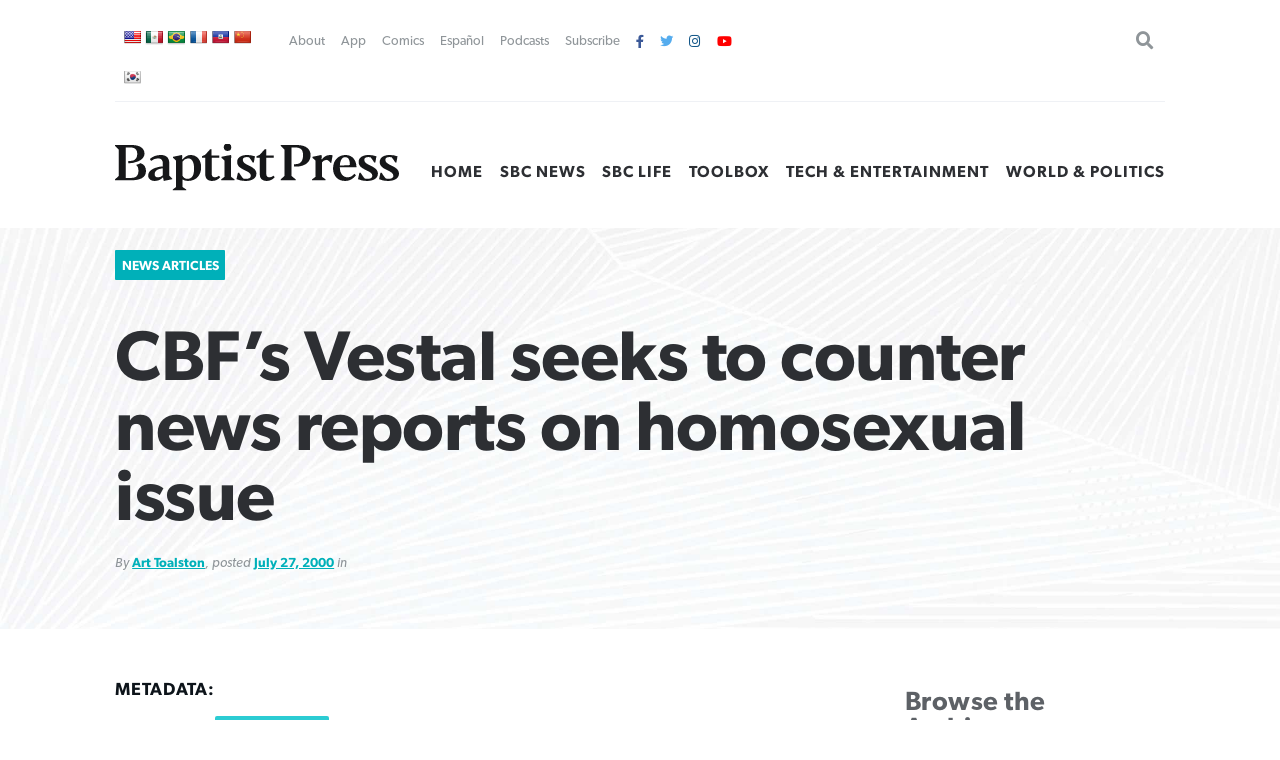

--- FILE ---
content_type: text/css
request_url: https://www.baptistpress.com/wp-content/cache/autoptimize/css/autoptimize_27065f4a967a8881d7359effc6d616b0.css
body_size: 99009
content:
@import url("//hello.myfonts.net/count/3b545a");@import url("//hello.myfonts.net/count/3b5459");@import url("//hello.myfonts.net/count/3b545a");@import url("//hello.myfonts.net/count/3b5459");@import url("//hello.myfonts.net/count/3b545a");@import url("//hello.myfonts.net/count/3b5459");
img:is([sizes="auto" i],[sizes^="auto," i]){contain-intrinsic-size:3000px 1500px}
@charset "UTF-8";.wp-block-archives{box-sizing:border-box}.wp-block-archives-dropdown label{display:block}.wp-block-avatar{line-height:0}.wp-block-avatar,.wp-block-avatar img{box-sizing:border-box}.wp-block-avatar.aligncenter{text-align:center}.wp-block-audio{box-sizing:border-box}.wp-block-audio :where(figcaption){margin-bottom:1em;margin-top:.5em}.wp-block-audio audio{min-width:300px;width:100%}.wp-block-button__link{align-content:center;box-sizing:border-box;cursor:pointer;display:inline-block;height:100%;text-align:center;word-break:break-word}.wp-block-button__link.aligncenter{text-align:center}.wp-block-button__link.alignright{text-align:right}:where(.wp-block-button__link){border-radius:9999px;box-shadow:none;padding:calc(.667em + 2px) calc(1.333em + 2px);text-decoration:none}.wp-block-button[style*=text-decoration] .wp-block-button__link{text-decoration:inherit}.wp-block-buttons>.wp-block-button.has-custom-width{max-width:none}.wp-block-buttons>.wp-block-button.has-custom-width .wp-block-button__link{width:100%}.wp-block-buttons>.wp-block-button.has-custom-font-size .wp-block-button__link{font-size:inherit}.wp-block-buttons>.wp-block-button.wp-block-button__width-25{width:calc(25% - var(--wp--style--block-gap, .5em)*.75)}.wp-block-buttons>.wp-block-button.wp-block-button__width-50{width:calc(50% - var(--wp--style--block-gap, .5em)*.5)}.wp-block-buttons>.wp-block-button.wp-block-button__width-75{width:calc(75% - var(--wp--style--block-gap, .5em)*.25)}.wp-block-buttons>.wp-block-button.wp-block-button__width-100{flex-basis:100%;width:100%}.wp-block-buttons.is-vertical>.wp-block-button.wp-block-button__width-25{width:25%}.wp-block-buttons.is-vertical>.wp-block-button.wp-block-button__width-50{width:50%}.wp-block-buttons.is-vertical>.wp-block-button.wp-block-button__width-75{width:75%}.wp-block-button.is-style-squared,.wp-block-button__link.wp-block-button.is-style-squared{border-radius:0}.wp-block-button.no-border-radius,.wp-block-button__link.no-border-radius{border-radius:0!important}:root :where(.wp-block-button .wp-block-button__link.is-style-outline),:root :where(.wp-block-button.is-style-outline>.wp-block-button__link){border:2px solid;padding:.667em 1.333em}:root :where(.wp-block-button .wp-block-button__link.is-style-outline:not(.has-text-color)),:root :where(.wp-block-button.is-style-outline>.wp-block-button__link:not(.has-text-color)){color:currentColor}:root :where(.wp-block-button .wp-block-button__link.is-style-outline:not(.has-background)),:root :where(.wp-block-button.is-style-outline>.wp-block-button__link:not(.has-background)){background-color:initial;background-image:none}.wp-block-buttons{box-sizing:border-box}.wp-block-buttons.is-vertical{flex-direction:column}.wp-block-buttons.is-vertical>.wp-block-button:last-child{margin-bottom:0}.wp-block-buttons>.wp-block-button{display:inline-block;margin:0}.wp-block-buttons.is-content-justification-left{justify-content:flex-start}.wp-block-buttons.is-content-justification-left.is-vertical{align-items:flex-start}.wp-block-buttons.is-content-justification-center{justify-content:center}.wp-block-buttons.is-content-justification-center.is-vertical{align-items:center}.wp-block-buttons.is-content-justification-right{justify-content:flex-end}.wp-block-buttons.is-content-justification-right.is-vertical{align-items:flex-end}.wp-block-buttons.is-content-justification-space-between{justify-content:space-between}.wp-block-buttons.aligncenter{text-align:center}.wp-block-buttons:not(.is-content-justification-space-between,.is-content-justification-right,.is-content-justification-left,.is-content-justification-center) .wp-block-button.aligncenter{margin-left:auto;margin-right:auto;width:100%}.wp-block-buttons[style*=text-decoration] .wp-block-button,.wp-block-buttons[style*=text-decoration] .wp-block-button__link{text-decoration:inherit}.wp-block-buttons.has-custom-font-size .wp-block-button__link{font-size:inherit}.wp-block-buttons .wp-block-button__link{width:100%}.wp-block-button.aligncenter,.wp-block-calendar{text-align:center}.wp-block-calendar td,.wp-block-calendar th{border:1px solid;padding:.25em}.wp-block-calendar th{font-weight:400}.wp-block-calendar caption{background-color:inherit}.wp-block-calendar table{border-collapse:collapse;width:100%}.wp-block-calendar table:where(:not(.has-text-color)){color:#40464d}.wp-block-calendar table:where(:not(.has-text-color)) td,.wp-block-calendar table:where(:not(.has-text-color)) th{border-color:#ddd}.wp-block-calendar table.has-background th{background-color:inherit}.wp-block-calendar table.has-text-color th{color:inherit}:where(.wp-block-calendar table:not(.has-background) th){background:#ddd}.wp-block-categories{box-sizing:border-box}.wp-block-categories.alignleft{margin-right:2em}.wp-block-categories.alignright{margin-left:2em}.wp-block-categories.wp-block-categories-dropdown.aligncenter{text-align:center}.wp-block-categories .wp-block-categories__label{display:block;width:100%}.wp-block-code{box-sizing:border-box}.wp-block-code code{
  /*!rtl:begin:ignore*/direction:ltr;display:block;font-family:inherit;overflow-wrap:break-word;text-align:initial;white-space:pre-wrap
  /*!rtl:end:ignore*/}.wp-block-columns{align-items:normal!important;box-sizing:border-box;display:flex;flex-wrap:wrap!important}@media (min-width:782px){.wp-block-columns{flex-wrap:nowrap!important}}.wp-block-columns.are-vertically-aligned-top{align-items:flex-start}.wp-block-columns.are-vertically-aligned-center{align-items:center}.wp-block-columns.are-vertically-aligned-bottom{align-items:flex-end}@media (max-width:781px){.wp-block-columns:not(.is-not-stacked-on-mobile)>.wp-block-column{flex-basis:100%!important}}@media (min-width:782px){.wp-block-columns:not(.is-not-stacked-on-mobile)>.wp-block-column{flex-basis:0;flex-grow:1}.wp-block-columns:not(.is-not-stacked-on-mobile)>.wp-block-column[style*=flex-basis]{flex-grow:0}}.wp-block-columns.is-not-stacked-on-mobile{flex-wrap:nowrap!important}.wp-block-columns.is-not-stacked-on-mobile>.wp-block-column{flex-basis:0;flex-grow:1}.wp-block-columns.is-not-stacked-on-mobile>.wp-block-column[style*=flex-basis]{flex-grow:0}:where(.wp-block-columns){margin-bottom:1.75em}:where(.wp-block-columns.has-background){padding:1.25em 2.375em}.wp-block-column{flex-grow:1;min-width:0;overflow-wrap:break-word;word-break:break-word}.wp-block-column.is-vertically-aligned-top{align-self:flex-start}.wp-block-column.is-vertically-aligned-center{align-self:center}.wp-block-column.is-vertically-aligned-bottom{align-self:flex-end}.wp-block-column.is-vertically-aligned-stretch{align-self:stretch}.wp-block-column.is-vertically-aligned-bottom,.wp-block-column.is-vertically-aligned-center,.wp-block-column.is-vertically-aligned-top{width:100%}.wp-block-post-comments{box-sizing:border-box}.wp-block-post-comments .alignleft{float:left}.wp-block-post-comments .alignright{float:right}.wp-block-post-comments .navigation:after{clear:both;content:"";display:table}.wp-block-post-comments .commentlist{clear:both;list-style:none;margin:0;padding:0}.wp-block-post-comments .commentlist .comment{min-height:2.25em;padding-left:3.25em}.wp-block-post-comments .commentlist .comment p{font-size:1em;line-height:1.8;margin:1em 0}.wp-block-post-comments .commentlist .children{list-style:none;margin:0;padding:0}.wp-block-post-comments .comment-author{line-height:1.5}.wp-block-post-comments .comment-author .avatar{border-radius:1.5em;display:block;float:left;height:2.5em;margin-right:.75em;margin-top:.5em;width:2.5em}.wp-block-post-comments .comment-author cite{font-style:normal}.wp-block-post-comments .comment-meta{font-size:.875em;line-height:1.5}.wp-block-post-comments .comment-meta b{font-weight:400}.wp-block-post-comments .comment-meta .comment-awaiting-moderation{display:block;margin-bottom:1em;margin-top:1em}.wp-block-post-comments .comment-body .commentmetadata{font-size:.875em}.wp-block-post-comments .comment-form-author label,.wp-block-post-comments .comment-form-comment label,.wp-block-post-comments .comment-form-email label,.wp-block-post-comments .comment-form-url label{display:block;margin-bottom:.25em}.wp-block-post-comments .comment-form input:not([type=submit]):not([type=checkbox]),.wp-block-post-comments .comment-form textarea{box-sizing:border-box;display:block;width:100%}.wp-block-post-comments .comment-form-cookies-consent{display:flex;gap:.25em}.wp-block-post-comments .comment-form-cookies-consent #wp-comment-cookies-consent{margin-top:.35em}.wp-block-post-comments .comment-reply-title{margin-bottom:0}.wp-block-post-comments .comment-reply-title :where(small){font-size:var(--wp--preset--font-size--medium,smaller);margin-left:.5em}.wp-block-post-comments .reply{font-size:.875em;margin-bottom:1.4em}.wp-block-post-comments input:not([type=submit]),.wp-block-post-comments textarea{border:1px solid #949494;font-family:inherit;font-size:1em}.wp-block-post-comments input:not([type=submit]):not([type=checkbox]),.wp-block-post-comments textarea{padding:calc(.667em + 2px)}:where(.wp-block-post-comments input[type=submit]){border:none}.wp-block-comments{box-sizing:border-box}.wp-block-comments-pagination>.wp-block-comments-pagination-next,.wp-block-comments-pagination>.wp-block-comments-pagination-numbers,.wp-block-comments-pagination>.wp-block-comments-pagination-previous{font-size:inherit;margin-bottom:.5em;margin-right:.5em}.wp-block-comments-pagination>.wp-block-comments-pagination-next:last-child,.wp-block-comments-pagination>.wp-block-comments-pagination-numbers:last-child,.wp-block-comments-pagination>.wp-block-comments-pagination-previous:last-child{margin-right:0}.wp-block-comments-pagination .wp-block-comments-pagination-previous-arrow{display:inline-block;margin-right:1ch}.wp-block-comments-pagination .wp-block-comments-pagination-previous-arrow:not(.is-arrow-chevron){transform:scaleX(1)}.wp-block-comments-pagination .wp-block-comments-pagination-next-arrow{display:inline-block;margin-left:1ch}.wp-block-comments-pagination .wp-block-comments-pagination-next-arrow:not(.is-arrow-chevron){transform:scaleX(1)}.wp-block-comments-pagination.aligncenter{justify-content:center}.wp-block-comment-template{box-sizing:border-box;list-style:none;margin-bottom:0;max-width:100%;padding:0}.wp-block-comment-template li{clear:both}.wp-block-comment-template ol{list-style:none;margin-bottom:0;max-width:100%;padding-left:2rem}.wp-block-comment-template.alignleft{float:left}.wp-block-comment-template.aligncenter{margin-left:auto;margin-right:auto;width:fit-content}.wp-block-comment-template.alignright{float:right}.wp-block-comment-date{box-sizing:border-box}.comment-awaiting-moderation{display:block;font-size:.875em;line-height:1.5}.wp-block-comment-author-name,.wp-block-comment-content,.wp-block-comment-edit-link,.wp-block-comment-reply-link{box-sizing:border-box}.wp-block-cover,.wp-block-cover-image{align-items:center;background-position:50%;box-sizing:border-box;display:flex;justify-content:center;min-height:430px;overflow:hidden;overflow:clip;padding:1em;position:relative}.wp-block-cover .has-background-dim:not([class*=-background-color]),.wp-block-cover-image .has-background-dim:not([class*=-background-color]),.wp-block-cover-image.has-background-dim:not([class*=-background-color]),.wp-block-cover.has-background-dim:not([class*=-background-color]){background-color:#000}.wp-block-cover .has-background-dim.has-background-gradient,.wp-block-cover-image .has-background-dim.has-background-gradient{background-color:initial}.wp-block-cover-image.has-background-dim:before,.wp-block-cover.has-background-dim:before{background-color:inherit;content:""}.wp-block-cover .wp-block-cover__background,.wp-block-cover .wp-block-cover__gradient-background,.wp-block-cover-image .wp-block-cover__background,.wp-block-cover-image .wp-block-cover__gradient-background,.wp-block-cover-image.has-background-dim:not(.has-background-gradient):before,.wp-block-cover.has-background-dim:not(.has-background-gradient):before{bottom:0;left:0;opacity:.5;position:absolute;right:0;top:0}.wp-block-cover-image.has-background-dim.has-background-dim-10 .wp-block-cover__background,.wp-block-cover-image.has-background-dim.has-background-dim-10 .wp-block-cover__gradient-background,.wp-block-cover-image.has-background-dim.has-background-dim-10:not(.has-background-gradient):before,.wp-block-cover.has-background-dim.has-background-dim-10 .wp-block-cover__background,.wp-block-cover.has-background-dim.has-background-dim-10 .wp-block-cover__gradient-background,.wp-block-cover.has-background-dim.has-background-dim-10:not(.has-background-gradient):before{opacity:.1}.wp-block-cover-image.has-background-dim.has-background-dim-20 .wp-block-cover__background,.wp-block-cover-image.has-background-dim.has-background-dim-20 .wp-block-cover__gradient-background,.wp-block-cover-image.has-background-dim.has-background-dim-20:not(.has-background-gradient):before,.wp-block-cover.has-background-dim.has-background-dim-20 .wp-block-cover__background,.wp-block-cover.has-background-dim.has-background-dim-20 .wp-block-cover__gradient-background,.wp-block-cover.has-background-dim.has-background-dim-20:not(.has-background-gradient):before{opacity:.2}.wp-block-cover-image.has-background-dim.has-background-dim-30 .wp-block-cover__background,.wp-block-cover-image.has-background-dim.has-background-dim-30 .wp-block-cover__gradient-background,.wp-block-cover-image.has-background-dim.has-background-dim-30:not(.has-background-gradient):before,.wp-block-cover.has-background-dim.has-background-dim-30 .wp-block-cover__background,.wp-block-cover.has-background-dim.has-background-dim-30 .wp-block-cover__gradient-background,.wp-block-cover.has-background-dim.has-background-dim-30:not(.has-background-gradient):before{opacity:.3}.wp-block-cover-image.has-background-dim.has-background-dim-40 .wp-block-cover__background,.wp-block-cover-image.has-background-dim.has-background-dim-40 .wp-block-cover__gradient-background,.wp-block-cover-image.has-background-dim.has-background-dim-40:not(.has-background-gradient):before,.wp-block-cover.has-background-dim.has-background-dim-40 .wp-block-cover__background,.wp-block-cover.has-background-dim.has-background-dim-40 .wp-block-cover__gradient-background,.wp-block-cover.has-background-dim.has-background-dim-40:not(.has-background-gradient):before{opacity:.4}.wp-block-cover-image.has-background-dim.has-background-dim-50 .wp-block-cover__background,.wp-block-cover-image.has-background-dim.has-background-dim-50 .wp-block-cover__gradient-background,.wp-block-cover-image.has-background-dim.has-background-dim-50:not(.has-background-gradient):before,.wp-block-cover.has-background-dim.has-background-dim-50 .wp-block-cover__background,.wp-block-cover.has-background-dim.has-background-dim-50 .wp-block-cover__gradient-background,.wp-block-cover.has-background-dim.has-background-dim-50:not(.has-background-gradient):before{opacity:.5}.wp-block-cover-image.has-background-dim.has-background-dim-60 .wp-block-cover__background,.wp-block-cover-image.has-background-dim.has-background-dim-60 .wp-block-cover__gradient-background,.wp-block-cover-image.has-background-dim.has-background-dim-60:not(.has-background-gradient):before,.wp-block-cover.has-background-dim.has-background-dim-60 .wp-block-cover__background,.wp-block-cover.has-background-dim.has-background-dim-60 .wp-block-cover__gradient-background,.wp-block-cover.has-background-dim.has-background-dim-60:not(.has-background-gradient):before{opacity:.6}.wp-block-cover-image.has-background-dim.has-background-dim-70 .wp-block-cover__background,.wp-block-cover-image.has-background-dim.has-background-dim-70 .wp-block-cover__gradient-background,.wp-block-cover-image.has-background-dim.has-background-dim-70:not(.has-background-gradient):before,.wp-block-cover.has-background-dim.has-background-dim-70 .wp-block-cover__background,.wp-block-cover.has-background-dim.has-background-dim-70 .wp-block-cover__gradient-background,.wp-block-cover.has-background-dim.has-background-dim-70:not(.has-background-gradient):before{opacity:.7}.wp-block-cover-image.has-background-dim.has-background-dim-80 .wp-block-cover__background,.wp-block-cover-image.has-background-dim.has-background-dim-80 .wp-block-cover__gradient-background,.wp-block-cover-image.has-background-dim.has-background-dim-80:not(.has-background-gradient):before,.wp-block-cover.has-background-dim.has-background-dim-80 .wp-block-cover__background,.wp-block-cover.has-background-dim.has-background-dim-80 .wp-block-cover__gradient-background,.wp-block-cover.has-background-dim.has-background-dim-80:not(.has-background-gradient):before{opacity:.8}.wp-block-cover-image.has-background-dim.has-background-dim-90 .wp-block-cover__background,.wp-block-cover-image.has-background-dim.has-background-dim-90 .wp-block-cover__gradient-background,.wp-block-cover-image.has-background-dim.has-background-dim-90:not(.has-background-gradient):before,.wp-block-cover.has-background-dim.has-background-dim-90 .wp-block-cover__background,.wp-block-cover.has-background-dim.has-background-dim-90 .wp-block-cover__gradient-background,.wp-block-cover.has-background-dim.has-background-dim-90:not(.has-background-gradient):before{opacity:.9}.wp-block-cover-image.has-background-dim.has-background-dim-100 .wp-block-cover__background,.wp-block-cover-image.has-background-dim.has-background-dim-100 .wp-block-cover__gradient-background,.wp-block-cover-image.has-background-dim.has-background-dim-100:not(.has-background-gradient):before,.wp-block-cover.has-background-dim.has-background-dim-100 .wp-block-cover__background,.wp-block-cover.has-background-dim.has-background-dim-100 .wp-block-cover__gradient-background,.wp-block-cover.has-background-dim.has-background-dim-100:not(.has-background-gradient):before{opacity:1}.wp-block-cover .wp-block-cover__background.has-background-dim.has-background-dim-0,.wp-block-cover .wp-block-cover__gradient-background.has-background-dim.has-background-dim-0,.wp-block-cover-image .wp-block-cover__background.has-background-dim.has-background-dim-0,.wp-block-cover-image .wp-block-cover__gradient-background.has-background-dim.has-background-dim-0{opacity:0}.wp-block-cover .wp-block-cover__background.has-background-dim.has-background-dim-10,.wp-block-cover .wp-block-cover__gradient-background.has-background-dim.has-background-dim-10,.wp-block-cover-image .wp-block-cover__background.has-background-dim.has-background-dim-10,.wp-block-cover-image .wp-block-cover__gradient-background.has-background-dim.has-background-dim-10{opacity:.1}.wp-block-cover .wp-block-cover__background.has-background-dim.has-background-dim-20,.wp-block-cover .wp-block-cover__gradient-background.has-background-dim.has-background-dim-20,.wp-block-cover-image .wp-block-cover__background.has-background-dim.has-background-dim-20,.wp-block-cover-image .wp-block-cover__gradient-background.has-background-dim.has-background-dim-20{opacity:.2}.wp-block-cover .wp-block-cover__background.has-background-dim.has-background-dim-30,.wp-block-cover .wp-block-cover__gradient-background.has-background-dim.has-background-dim-30,.wp-block-cover-image .wp-block-cover__background.has-background-dim.has-background-dim-30,.wp-block-cover-image .wp-block-cover__gradient-background.has-background-dim.has-background-dim-30{opacity:.3}.wp-block-cover .wp-block-cover__background.has-background-dim.has-background-dim-40,.wp-block-cover .wp-block-cover__gradient-background.has-background-dim.has-background-dim-40,.wp-block-cover-image .wp-block-cover__background.has-background-dim.has-background-dim-40,.wp-block-cover-image .wp-block-cover__gradient-background.has-background-dim.has-background-dim-40{opacity:.4}.wp-block-cover .wp-block-cover__background.has-background-dim.has-background-dim-50,.wp-block-cover .wp-block-cover__gradient-background.has-background-dim.has-background-dim-50,.wp-block-cover-image .wp-block-cover__background.has-background-dim.has-background-dim-50,.wp-block-cover-image .wp-block-cover__gradient-background.has-background-dim.has-background-dim-50{opacity:.5}.wp-block-cover .wp-block-cover__background.has-background-dim.has-background-dim-60,.wp-block-cover .wp-block-cover__gradient-background.has-background-dim.has-background-dim-60,.wp-block-cover-image .wp-block-cover__background.has-background-dim.has-background-dim-60,.wp-block-cover-image .wp-block-cover__gradient-background.has-background-dim.has-background-dim-60{opacity:.6}.wp-block-cover .wp-block-cover__background.has-background-dim.has-background-dim-70,.wp-block-cover .wp-block-cover__gradient-background.has-background-dim.has-background-dim-70,.wp-block-cover-image .wp-block-cover__background.has-background-dim.has-background-dim-70,.wp-block-cover-image .wp-block-cover__gradient-background.has-background-dim.has-background-dim-70{opacity:.7}.wp-block-cover .wp-block-cover__background.has-background-dim.has-background-dim-80,.wp-block-cover .wp-block-cover__gradient-background.has-background-dim.has-background-dim-80,.wp-block-cover-image .wp-block-cover__background.has-background-dim.has-background-dim-80,.wp-block-cover-image .wp-block-cover__gradient-background.has-background-dim.has-background-dim-80{opacity:.8}.wp-block-cover .wp-block-cover__background.has-background-dim.has-background-dim-90,.wp-block-cover .wp-block-cover__gradient-background.has-background-dim.has-background-dim-90,.wp-block-cover-image .wp-block-cover__background.has-background-dim.has-background-dim-90,.wp-block-cover-image .wp-block-cover__gradient-background.has-background-dim.has-background-dim-90{opacity:.9}.wp-block-cover .wp-block-cover__background.has-background-dim.has-background-dim-100,.wp-block-cover .wp-block-cover__gradient-background.has-background-dim.has-background-dim-100,.wp-block-cover-image .wp-block-cover__background.has-background-dim.has-background-dim-100,.wp-block-cover-image .wp-block-cover__gradient-background.has-background-dim.has-background-dim-100{opacity:1}.wp-block-cover-image.alignleft,.wp-block-cover-image.alignright,.wp-block-cover.alignleft,.wp-block-cover.alignright{max-width:420px;width:100%}.wp-block-cover-image.aligncenter,.wp-block-cover-image.alignleft,.wp-block-cover-image.alignright,.wp-block-cover.aligncenter,.wp-block-cover.alignleft,.wp-block-cover.alignright{display:flex}.wp-block-cover .wp-block-cover__inner-container,.wp-block-cover-image .wp-block-cover__inner-container{color:inherit;position:relative;width:100%}.wp-block-cover-image.is-position-top-left,.wp-block-cover.is-position-top-left{align-items:flex-start;justify-content:flex-start}.wp-block-cover-image.is-position-top-center,.wp-block-cover.is-position-top-center{align-items:flex-start;justify-content:center}.wp-block-cover-image.is-position-top-right,.wp-block-cover.is-position-top-right{align-items:flex-start;justify-content:flex-end}.wp-block-cover-image.is-position-center-left,.wp-block-cover.is-position-center-left{align-items:center;justify-content:flex-start}.wp-block-cover-image.is-position-center-center,.wp-block-cover.is-position-center-center{align-items:center;justify-content:center}.wp-block-cover-image.is-position-center-right,.wp-block-cover.is-position-center-right{align-items:center;justify-content:flex-end}.wp-block-cover-image.is-position-bottom-left,.wp-block-cover.is-position-bottom-left{align-items:flex-end;justify-content:flex-start}.wp-block-cover-image.is-position-bottom-center,.wp-block-cover.is-position-bottom-center{align-items:flex-end;justify-content:center}.wp-block-cover-image.is-position-bottom-right,.wp-block-cover.is-position-bottom-right{align-items:flex-end;justify-content:flex-end}.wp-block-cover-image.has-custom-content-position.has-custom-content-position .wp-block-cover__inner-container,.wp-block-cover.has-custom-content-position.has-custom-content-position .wp-block-cover__inner-container{margin:0}.wp-block-cover-image.has-custom-content-position.has-custom-content-position.is-position-bottom-left .wp-block-cover__inner-container,.wp-block-cover-image.has-custom-content-position.has-custom-content-position.is-position-bottom-right .wp-block-cover__inner-container,.wp-block-cover-image.has-custom-content-position.has-custom-content-position.is-position-center-left .wp-block-cover__inner-container,.wp-block-cover-image.has-custom-content-position.has-custom-content-position.is-position-center-right .wp-block-cover__inner-container,.wp-block-cover-image.has-custom-content-position.has-custom-content-position.is-position-top-left .wp-block-cover__inner-container,.wp-block-cover-image.has-custom-content-position.has-custom-content-position.is-position-top-right .wp-block-cover__inner-container,.wp-block-cover.has-custom-content-position.has-custom-content-position.is-position-bottom-left .wp-block-cover__inner-container,.wp-block-cover.has-custom-content-position.has-custom-content-position.is-position-bottom-right .wp-block-cover__inner-container,.wp-block-cover.has-custom-content-position.has-custom-content-position.is-position-center-left .wp-block-cover__inner-container,.wp-block-cover.has-custom-content-position.has-custom-content-position.is-position-center-right .wp-block-cover__inner-container,.wp-block-cover.has-custom-content-position.has-custom-content-position.is-position-top-left .wp-block-cover__inner-container,.wp-block-cover.has-custom-content-position.has-custom-content-position.is-position-top-right .wp-block-cover__inner-container{margin:0;width:auto}.wp-block-cover .wp-block-cover__image-background,.wp-block-cover video.wp-block-cover__video-background,.wp-block-cover-image .wp-block-cover__image-background,.wp-block-cover-image video.wp-block-cover__video-background{border:none;bottom:0;box-shadow:none;height:100%;left:0;margin:0;max-height:none;max-width:none;object-fit:cover;outline:none;padding:0;position:absolute;right:0;top:0;width:100%}.wp-block-cover-image.has-parallax,.wp-block-cover.has-parallax,.wp-block-cover__image-background.has-parallax,video.wp-block-cover__video-background.has-parallax{background-attachment:fixed;background-repeat:no-repeat;background-size:cover}@supports (-webkit-touch-callout:inherit){.wp-block-cover-image.has-parallax,.wp-block-cover.has-parallax,.wp-block-cover__image-background.has-parallax,video.wp-block-cover__video-background.has-parallax{background-attachment:scroll}}@media (prefers-reduced-motion:reduce){.wp-block-cover-image.has-parallax,.wp-block-cover.has-parallax,.wp-block-cover__image-background.has-parallax,video.wp-block-cover__video-background.has-parallax{background-attachment:scroll}}.wp-block-cover-image.is-repeated,.wp-block-cover.is-repeated,.wp-block-cover__image-background.is-repeated,video.wp-block-cover__video-background.is-repeated{background-repeat:repeat;background-size:auto}.wp-block-cover-image-text,.wp-block-cover-image-text a,.wp-block-cover-image-text a:active,.wp-block-cover-image-text a:focus,.wp-block-cover-image-text a:hover,.wp-block-cover-text,.wp-block-cover-text a,.wp-block-cover-text a:active,.wp-block-cover-text a:focus,.wp-block-cover-text a:hover,section.wp-block-cover-image h2,section.wp-block-cover-image h2 a,section.wp-block-cover-image h2 a:active,section.wp-block-cover-image h2 a:focus,section.wp-block-cover-image h2 a:hover{color:#fff}.wp-block-cover-image .wp-block-cover.has-left-content{justify-content:flex-start}.wp-block-cover-image .wp-block-cover.has-right-content{justify-content:flex-end}.wp-block-cover-image.has-left-content .wp-block-cover-image-text,.wp-block-cover.has-left-content .wp-block-cover-text,section.wp-block-cover-image.has-left-content>h2{margin-left:0;text-align:left}.wp-block-cover-image.has-right-content .wp-block-cover-image-text,.wp-block-cover.has-right-content .wp-block-cover-text,section.wp-block-cover-image.has-right-content>h2{margin-right:0;text-align:right}.wp-block-cover .wp-block-cover-text,.wp-block-cover-image .wp-block-cover-image-text,section.wp-block-cover-image>h2{font-size:2em;line-height:1.25;margin-bottom:0;max-width:840px;padding:.44em;text-align:center;z-index:1}:where(.wp-block-cover-image:not(.has-text-color)),:where(.wp-block-cover:not(.has-text-color)){color:#fff}:where(.wp-block-cover-image.is-light:not(.has-text-color)),:where(.wp-block-cover.is-light:not(.has-text-color)){color:#000}:root :where(.wp-block-cover h1:not(.has-text-color)),:root :where(.wp-block-cover h2:not(.has-text-color)),:root :where(.wp-block-cover h3:not(.has-text-color)),:root :where(.wp-block-cover h4:not(.has-text-color)),:root :where(.wp-block-cover h5:not(.has-text-color)),:root :where(.wp-block-cover h6:not(.has-text-color)),:root :where(.wp-block-cover p:not(.has-text-color)){color:inherit}body:not(.editor-styles-wrapper) .wp-block-cover:not(.wp-block-cover:has(.wp-block-cover__background+.wp-block-cover__inner-container)) .wp-block-cover__image-background,body:not(.editor-styles-wrapper) .wp-block-cover:not(.wp-block-cover:has(.wp-block-cover__background+.wp-block-cover__inner-container)) .wp-block-cover__video-background{z-index:0}body:not(.editor-styles-wrapper) .wp-block-cover:not(.wp-block-cover:has(.wp-block-cover__background+.wp-block-cover__inner-container)) .wp-block-cover__background,body:not(.editor-styles-wrapper) .wp-block-cover:not(.wp-block-cover:has(.wp-block-cover__background+.wp-block-cover__inner-container)) .wp-block-cover__gradient-background,body:not(.editor-styles-wrapper) .wp-block-cover:not(.wp-block-cover:has(.wp-block-cover__background+.wp-block-cover__inner-container)) .wp-block-cover__inner-container,body:not(.editor-styles-wrapper) .wp-block-cover:not(.wp-block-cover:has(.wp-block-cover__background+.wp-block-cover__inner-container)).has-background-dim:not(.has-background-gradient):before{z-index:1}.has-modal-open body:not(.editor-styles-wrapper) .wp-block-cover:not(.wp-block-cover:has(.wp-block-cover__background+.wp-block-cover__inner-container)) .wp-block-cover__inner-container{z-index:auto}.wp-block-details{box-sizing:border-box}.wp-block-details summary{cursor:pointer}.wp-block-embed.alignleft,.wp-block-embed.alignright,.wp-block[data-align=left]>[data-type="core/embed"],.wp-block[data-align=right]>[data-type="core/embed"]{max-width:360px;width:100%}.wp-block-embed.alignleft .wp-block-embed__wrapper,.wp-block-embed.alignright .wp-block-embed__wrapper,.wp-block[data-align=left]>[data-type="core/embed"] .wp-block-embed__wrapper,.wp-block[data-align=right]>[data-type="core/embed"] .wp-block-embed__wrapper{min-width:280px}.wp-block-cover .wp-block-embed{min-height:240px;min-width:320px}.wp-block-embed{overflow-wrap:break-word}.wp-block-embed :where(figcaption){margin-bottom:1em;margin-top:.5em}.wp-block-embed iframe{max-width:100%}.wp-block-embed__wrapper{position:relative}.wp-embed-responsive .wp-has-aspect-ratio .wp-block-embed__wrapper:before{content:"";display:block;padding-top:50%}.wp-embed-responsive .wp-has-aspect-ratio iframe{bottom:0;height:100%;left:0;position:absolute;right:0;top:0;width:100%}.wp-embed-responsive .wp-embed-aspect-21-9 .wp-block-embed__wrapper:before{padding-top:42.85%}.wp-embed-responsive .wp-embed-aspect-18-9 .wp-block-embed__wrapper:before{padding-top:50%}.wp-embed-responsive .wp-embed-aspect-16-9 .wp-block-embed__wrapper:before{padding-top:56.25%}.wp-embed-responsive .wp-embed-aspect-4-3 .wp-block-embed__wrapper:before{padding-top:75%}.wp-embed-responsive .wp-embed-aspect-1-1 .wp-block-embed__wrapper:before{padding-top:100%}.wp-embed-responsive .wp-embed-aspect-9-16 .wp-block-embed__wrapper:before{padding-top:177.77%}.wp-embed-responsive .wp-embed-aspect-1-2 .wp-block-embed__wrapper:before{padding-top:200%}.wp-block-file{box-sizing:border-box}.wp-block-file:not(.wp-element-button){font-size:.8em}.wp-block-file.aligncenter{text-align:center}.wp-block-file.alignright{text-align:right}.wp-block-file *+.wp-block-file__button{margin-left:.75em}:where(.wp-block-file){margin-bottom:1.5em}.wp-block-file__embed{margin-bottom:1em}:where(.wp-block-file__button){border-radius:2em;display:inline-block;padding:.5em 1em}:where(.wp-block-file__button):is(a):active,:where(.wp-block-file__button):is(a):focus,:where(.wp-block-file__button):is(a):hover,:where(.wp-block-file__button):is(a):visited{box-shadow:none;color:#fff;opacity:.85;text-decoration:none}.wp-block-form-input__label{display:flex;flex-direction:column;gap:.25em;margin-bottom:.5em;width:100%}.wp-block-form-input__label.is-label-inline{align-items:center;flex-direction:row;gap:.5em}.wp-block-form-input__label.is-label-inline .wp-block-form-input__label-content{margin-bottom:.5em}.wp-block-form-input__label:has(input[type=checkbox]){flex-direction:row;width:fit-content}.wp-block-form-input__label:has(input[type=checkbox]) .wp-block-form-input__label-content{margin:0}.wp-block-form-input__label:has(.wp-block-form-input__label-content+input[type=checkbox]){flex-direction:row-reverse}.wp-block-form-input__label-content{width:fit-content}.wp-block-form-input__input{font-size:1em;margin-bottom:.5em;padding:0 .5em}.wp-block-form-input__input[type=date],.wp-block-form-input__input[type=datetime-local],.wp-block-form-input__input[type=datetime],.wp-block-form-input__input[type=email],.wp-block-form-input__input[type=month],.wp-block-form-input__input[type=number],.wp-block-form-input__input[type=password],.wp-block-form-input__input[type=search],.wp-block-form-input__input[type=tel],.wp-block-form-input__input[type=text],.wp-block-form-input__input[type=time],.wp-block-form-input__input[type=url],.wp-block-form-input__input[type=week]{border:1px solid;line-height:2;min-height:2em}textarea.wp-block-form-input__input{min-height:10em}.blocks-gallery-grid:not(.has-nested-images),.wp-block-gallery:not(.has-nested-images){display:flex;flex-wrap:wrap;list-style-type:none;margin:0;padding:0}.blocks-gallery-grid:not(.has-nested-images) .blocks-gallery-image,.blocks-gallery-grid:not(.has-nested-images) .blocks-gallery-item,.wp-block-gallery:not(.has-nested-images) .blocks-gallery-image,.wp-block-gallery:not(.has-nested-images) .blocks-gallery-item{display:flex;flex-direction:column;flex-grow:1;justify-content:center;margin:0 1em 1em 0;position:relative;width:calc(50% - 1em)}.blocks-gallery-grid:not(.has-nested-images) .blocks-gallery-image:nth-of-type(2n),.blocks-gallery-grid:not(.has-nested-images) .blocks-gallery-item:nth-of-type(2n),.wp-block-gallery:not(.has-nested-images) .blocks-gallery-image:nth-of-type(2n),.wp-block-gallery:not(.has-nested-images) .blocks-gallery-item:nth-of-type(2n){margin-right:0}.blocks-gallery-grid:not(.has-nested-images) .blocks-gallery-image figure,.blocks-gallery-grid:not(.has-nested-images) .blocks-gallery-item figure,.wp-block-gallery:not(.has-nested-images) .blocks-gallery-image figure,.wp-block-gallery:not(.has-nested-images) .blocks-gallery-item figure{align-items:flex-end;display:flex;height:100%;justify-content:flex-start;margin:0}.blocks-gallery-grid:not(.has-nested-images) .blocks-gallery-image img,.blocks-gallery-grid:not(.has-nested-images) .blocks-gallery-item img,.wp-block-gallery:not(.has-nested-images) .blocks-gallery-image img,.wp-block-gallery:not(.has-nested-images) .blocks-gallery-item img{display:block;height:auto;max-width:100%;width:auto}.blocks-gallery-grid:not(.has-nested-images) .blocks-gallery-image figcaption,.blocks-gallery-grid:not(.has-nested-images) .blocks-gallery-item figcaption,.wp-block-gallery:not(.has-nested-images) .blocks-gallery-image figcaption,.wp-block-gallery:not(.has-nested-images) .blocks-gallery-item figcaption{background:linear-gradient(0deg,#000000b3,#0000004d 70%,#0000);bottom:0;box-sizing:border-box;color:#fff;font-size:.8em;margin:0;max-height:100%;overflow:auto;padding:3em .77em .7em;position:absolute;text-align:center;width:100%;z-index:2}.blocks-gallery-grid:not(.has-nested-images) .blocks-gallery-image figcaption img,.blocks-gallery-grid:not(.has-nested-images) .blocks-gallery-item figcaption img,.wp-block-gallery:not(.has-nested-images) .blocks-gallery-image figcaption img,.wp-block-gallery:not(.has-nested-images) .blocks-gallery-item figcaption img{display:inline}.blocks-gallery-grid:not(.has-nested-images) figcaption,.wp-block-gallery:not(.has-nested-images) figcaption{flex-grow:1}.blocks-gallery-grid:not(.has-nested-images).is-cropped .blocks-gallery-image a,.blocks-gallery-grid:not(.has-nested-images).is-cropped .blocks-gallery-image img,.blocks-gallery-grid:not(.has-nested-images).is-cropped .blocks-gallery-item a,.blocks-gallery-grid:not(.has-nested-images).is-cropped .blocks-gallery-item img,.wp-block-gallery:not(.has-nested-images).is-cropped .blocks-gallery-image a,.wp-block-gallery:not(.has-nested-images).is-cropped .blocks-gallery-image img,.wp-block-gallery:not(.has-nested-images).is-cropped .blocks-gallery-item a,.wp-block-gallery:not(.has-nested-images).is-cropped .blocks-gallery-item img{flex:1;height:100%;object-fit:cover;width:100%}.blocks-gallery-grid:not(.has-nested-images).columns-1 .blocks-gallery-image,.blocks-gallery-grid:not(.has-nested-images).columns-1 .blocks-gallery-item,.wp-block-gallery:not(.has-nested-images).columns-1 .blocks-gallery-image,.wp-block-gallery:not(.has-nested-images).columns-1 .blocks-gallery-item{margin-right:0;width:100%}@media (min-width:600px){.blocks-gallery-grid:not(.has-nested-images).columns-3 .blocks-gallery-image,.blocks-gallery-grid:not(.has-nested-images).columns-3 .blocks-gallery-item,.wp-block-gallery:not(.has-nested-images).columns-3 .blocks-gallery-image,.wp-block-gallery:not(.has-nested-images).columns-3 .blocks-gallery-item{margin-right:1em;width:calc(33.33333% - .66667em)}.blocks-gallery-grid:not(.has-nested-images).columns-4 .blocks-gallery-image,.blocks-gallery-grid:not(.has-nested-images).columns-4 .blocks-gallery-item,.wp-block-gallery:not(.has-nested-images).columns-4 .blocks-gallery-image,.wp-block-gallery:not(.has-nested-images).columns-4 .blocks-gallery-item{margin-right:1em;width:calc(25% - .75em)}.blocks-gallery-grid:not(.has-nested-images).columns-5 .blocks-gallery-image,.blocks-gallery-grid:not(.has-nested-images).columns-5 .blocks-gallery-item,.wp-block-gallery:not(.has-nested-images).columns-5 .blocks-gallery-image,.wp-block-gallery:not(.has-nested-images).columns-5 .blocks-gallery-item{margin-right:1em;width:calc(20% - .8em)}.blocks-gallery-grid:not(.has-nested-images).columns-6 .blocks-gallery-image,.blocks-gallery-grid:not(.has-nested-images).columns-6 .blocks-gallery-item,.wp-block-gallery:not(.has-nested-images).columns-6 .blocks-gallery-image,.wp-block-gallery:not(.has-nested-images).columns-6 .blocks-gallery-item{margin-right:1em;width:calc(16.66667% - .83333em)}.blocks-gallery-grid:not(.has-nested-images).columns-7 .blocks-gallery-image,.blocks-gallery-grid:not(.has-nested-images).columns-7 .blocks-gallery-item,.wp-block-gallery:not(.has-nested-images).columns-7 .blocks-gallery-image,.wp-block-gallery:not(.has-nested-images).columns-7 .blocks-gallery-item{margin-right:1em;width:calc(14.28571% - .85714em)}.blocks-gallery-grid:not(.has-nested-images).columns-8 .blocks-gallery-image,.blocks-gallery-grid:not(.has-nested-images).columns-8 .blocks-gallery-item,.wp-block-gallery:not(.has-nested-images).columns-8 .blocks-gallery-image,.wp-block-gallery:not(.has-nested-images).columns-8 .blocks-gallery-item{margin-right:1em;width:calc(12.5% - .875em)}.blocks-gallery-grid:not(.has-nested-images).columns-1 .blocks-gallery-image:nth-of-type(1n),.blocks-gallery-grid:not(.has-nested-images).columns-1 .blocks-gallery-item:nth-of-type(1n),.blocks-gallery-grid:not(.has-nested-images).columns-2 .blocks-gallery-image:nth-of-type(2n),.blocks-gallery-grid:not(.has-nested-images).columns-2 .blocks-gallery-item:nth-of-type(2n),.blocks-gallery-grid:not(.has-nested-images).columns-3 .blocks-gallery-image:nth-of-type(3n),.blocks-gallery-grid:not(.has-nested-images).columns-3 .blocks-gallery-item:nth-of-type(3n),.blocks-gallery-grid:not(.has-nested-images).columns-4 .blocks-gallery-image:nth-of-type(4n),.blocks-gallery-grid:not(.has-nested-images).columns-4 .blocks-gallery-item:nth-of-type(4n),.blocks-gallery-grid:not(.has-nested-images).columns-5 .blocks-gallery-image:nth-of-type(5n),.blocks-gallery-grid:not(.has-nested-images).columns-5 .blocks-gallery-item:nth-of-type(5n),.blocks-gallery-grid:not(.has-nested-images).columns-6 .blocks-gallery-image:nth-of-type(6n),.blocks-gallery-grid:not(.has-nested-images).columns-6 .blocks-gallery-item:nth-of-type(6n),.blocks-gallery-grid:not(.has-nested-images).columns-7 .blocks-gallery-image:nth-of-type(7n),.blocks-gallery-grid:not(.has-nested-images).columns-7 .blocks-gallery-item:nth-of-type(7n),.blocks-gallery-grid:not(.has-nested-images).columns-8 .blocks-gallery-image:nth-of-type(8n),.blocks-gallery-grid:not(.has-nested-images).columns-8 .blocks-gallery-item:nth-of-type(8n),.wp-block-gallery:not(.has-nested-images).columns-1 .blocks-gallery-image:nth-of-type(1n),.wp-block-gallery:not(.has-nested-images).columns-1 .blocks-gallery-item:nth-of-type(1n),.wp-block-gallery:not(.has-nested-images).columns-2 .blocks-gallery-image:nth-of-type(2n),.wp-block-gallery:not(.has-nested-images).columns-2 .blocks-gallery-item:nth-of-type(2n),.wp-block-gallery:not(.has-nested-images).columns-3 .blocks-gallery-image:nth-of-type(3n),.wp-block-gallery:not(.has-nested-images).columns-3 .blocks-gallery-item:nth-of-type(3n),.wp-block-gallery:not(.has-nested-images).columns-4 .blocks-gallery-image:nth-of-type(4n),.wp-block-gallery:not(.has-nested-images).columns-4 .blocks-gallery-item:nth-of-type(4n),.wp-block-gallery:not(.has-nested-images).columns-5 .blocks-gallery-image:nth-of-type(5n),.wp-block-gallery:not(.has-nested-images).columns-5 .blocks-gallery-item:nth-of-type(5n),.wp-block-gallery:not(.has-nested-images).columns-6 .blocks-gallery-image:nth-of-type(6n),.wp-block-gallery:not(.has-nested-images).columns-6 .blocks-gallery-item:nth-of-type(6n),.wp-block-gallery:not(.has-nested-images).columns-7 .blocks-gallery-image:nth-of-type(7n),.wp-block-gallery:not(.has-nested-images).columns-7 .blocks-gallery-item:nth-of-type(7n),.wp-block-gallery:not(.has-nested-images).columns-8 .blocks-gallery-image:nth-of-type(8n),.wp-block-gallery:not(.has-nested-images).columns-8 .blocks-gallery-item:nth-of-type(8n){margin-right:0}}.blocks-gallery-grid:not(.has-nested-images) .blocks-gallery-image:last-child,.blocks-gallery-grid:not(.has-nested-images) .blocks-gallery-item:last-child,.wp-block-gallery:not(.has-nested-images) .blocks-gallery-image:last-child,.wp-block-gallery:not(.has-nested-images) .blocks-gallery-item:last-child{margin-right:0}.blocks-gallery-grid:not(.has-nested-images).alignleft,.blocks-gallery-grid:not(.has-nested-images).alignright,.wp-block-gallery:not(.has-nested-images).alignleft,.wp-block-gallery:not(.has-nested-images).alignright{max-width:420px;width:100%}.blocks-gallery-grid:not(.has-nested-images).aligncenter .blocks-gallery-item figure,.wp-block-gallery:not(.has-nested-images).aligncenter .blocks-gallery-item figure{justify-content:center}.wp-block-gallery:not(.is-cropped) .blocks-gallery-item{align-self:flex-start}figure.wp-block-gallery.has-nested-images{align-items:normal}.wp-block-gallery.has-nested-images figure.wp-block-image:not(#individual-image){margin:0;width:calc(50% - var(--wp--style--unstable-gallery-gap, 16px)/2)}.wp-block-gallery.has-nested-images figure.wp-block-image{box-sizing:border-box;display:flex;flex-direction:column;flex-grow:1;justify-content:center;max-width:100%;position:relative}.wp-block-gallery.has-nested-images figure.wp-block-image>a,.wp-block-gallery.has-nested-images figure.wp-block-image>div{flex-direction:column;flex-grow:1;margin:0}.wp-block-gallery.has-nested-images figure.wp-block-image img{display:block;height:auto;max-width:100%!important;width:auto}.wp-block-gallery.has-nested-images figure.wp-block-image figcaption,.wp-block-gallery.has-nested-images figure.wp-block-image:has(figcaption):before{bottom:0;left:0;max-height:100%;position:absolute;right:0}.wp-block-gallery.has-nested-images figure.wp-block-image:has(figcaption):before{-webkit-backdrop-filter:blur(3px);backdrop-filter:blur(3px);content:"";height:100%;-webkit-mask-image:linear-gradient(0deg,#000 20%,#0000);mask-image:linear-gradient(0deg,#000 20%,#0000);max-height:40%}.wp-block-gallery.has-nested-images figure.wp-block-image figcaption{background:linear-gradient(0deg,#0006,#0000);box-sizing:border-box;color:#fff;font-size:13px;margin:0;overflow:auto;padding:1em;scrollbar-color:#0000 #0000;scrollbar-gutter:stable both-edges;scrollbar-width:thin;text-align:center;text-shadow:0 0 1.5px #000;will-change:transform}.wp-block-gallery.has-nested-images figure.wp-block-image figcaption::-webkit-scrollbar{height:12px;width:12px}.wp-block-gallery.has-nested-images figure.wp-block-image figcaption::-webkit-scrollbar-track{background-color:initial}.wp-block-gallery.has-nested-images figure.wp-block-image figcaption::-webkit-scrollbar-thumb{background-clip:padding-box;background-color:initial;border:3px solid #0000;border-radius:8px}.wp-block-gallery.has-nested-images figure.wp-block-image figcaption:focus-within::-webkit-scrollbar-thumb,.wp-block-gallery.has-nested-images figure.wp-block-image figcaption:focus::-webkit-scrollbar-thumb,.wp-block-gallery.has-nested-images figure.wp-block-image figcaption:hover::-webkit-scrollbar-thumb{background-color:#fffc}.wp-block-gallery.has-nested-images figure.wp-block-image figcaption:focus,.wp-block-gallery.has-nested-images figure.wp-block-image figcaption:focus-within,.wp-block-gallery.has-nested-images figure.wp-block-image figcaption:hover{scrollbar-color:#fffc #0000}@media (hover:none){.wp-block-gallery.has-nested-images figure.wp-block-image figcaption{scrollbar-color:#fffc #0000}}.wp-block-gallery.has-nested-images figure.wp-block-image figcaption img{display:inline}.wp-block-gallery.has-nested-images figure.wp-block-image figcaption a{color:inherit}.wp-block-gallery.has-nested-images figure.wp-block-image.has-custom-border img{box-sizing:border-box}.wp-block-gallery.has-nested-images figure.wp-block-image.has-custom-border>a,.wp-block-gallery.has-nested-images figure.wp-block-image.has-custom-border>div,.wp-block-gallery.has-nested-images figure.wp-block-image.is-style-rounded>a,.wp-block-gallery.has-nested-images figure.wp-block-image.is-style-rounded>div{flex:1 1 auto}.wp-block-gallery.has-nested-images figure.wp-block-image.has-custom-border figcaption,.wp-block-gallery.has-nested-images figure.wp-block-image.is-style-rounded figcaption{background:none;color:inherit;flex:initial;margin:0;padding:10px 10px 9px;position:relative;text-shadow:none}.wp-block-gallery.has-nested-images figure.wp-block-image.has-custom-border:before,.wp-block-gallery.has-nested-images figure.wp-block-image.is-style-rounded:before{content:none}.wp-block-gallery.has-nested-images figcaption{flex-basis:100%;flex-grow:1;text-align:center}.wp-block-gallery.has-nested-images:not(.is-cropped) figure.wp-block-image:not(#individual-image){margin-bottom:auto;margin-top:0}.wp-block-gallery.has-nested-images.is-cropped figure.wp-block-image:not(#individual-image){align-self:inherit}.wp-block-gallery.has-nested-images.is-cropped figure.wp-block-image:not(#individual-image)>a,.wp-block-gallery.has-nested-images.is-cropped figure.wp-block-image:not(#individual-image)>div:not(.components-drop-zone){display:flex}.wp-block-gallery.has-nested-images.is-cropped figure.wp-block-image:not(#individual-image) a,.wp-block-gallery.has-nested-images.is-cropped figure.wp-block-image:not(#individual-image) img{flex:1 0 0%;height:100%;object-fit:cover;width:100%}.wp-block-gallery.has-nested-images.columns-1 figure.wp-block-image:not(#individual-image){width:100%}@media (min-width:600px){.wp-block-gallery.has-nested-images.columns-3 figure.wp-block-image:not(#individual-image){width:calc(33.33333% - var(--wp--style--unstable-gallery-gap, 16px)*.66667)}.wp-block-gallery.has-nested-images.columns-4 figure.wp-block-image:not(#individual-image){width:calc(25% - var(--wp--style--unstable-gallery-gap, 16px)*.75)}.wp-block-gallery.has-nested-images.columns-5 figure.wp-block-image:not(#individual-image){width:calc(20% - var(--wp--style--unstable-gallery-gap, 16px)*.8)}.wp-block-gallery.has-nested-images.columns-6 figure.wp-block-image:not(#individual-image){width:calc(16.66667% - var(--wp--style--unstable-gallery-gap, 16px)*.83333)}.wp-block-gallery.has-nested-images.columns-7 figure.wp-block-image:not(#individual-image){width:calc(14.28571% - var(--wp--style--unstable-gallery-gap, 16px)*.85714)}.wp-block-gallery.has-nested-images.columns-8 figure.wp-block-image:not(#individual-image){width:calc(12.5% - var(--wp--style--unstable-gallery-gap, 16px)*.875)}.wp-block-gallery.has-nested-images.columns-default figure.wp-block-image:not(#individual-image){width:calc(33.33% - var(--wp--style--unstable-gallery-gap, 16px)*.66667)}.wp-block-gallery.has-nested-images.columns-default figure.wp-block-image:not(#individual-image):first-child:nth-last-child(2),.wp-block-gallery.has-nested-images.columns-default figure.wp-block-image:not(#individual-image):first-child:nth-last-child(2)~figure.wp-block-image:not(#individual-image){width:calc(50% - var(--wp--style--unstable-gallery-gap, 16px)*.5)}.wp-block-gallery.has-nested-images.columns-default figure.wp-block-image:not(#individual-image):first-child:last-child{width:100%}}.wp-block-gallery.has-nested-images.alignleft,.wp-block-gallery.has-nested-images.alignright{max-width:420px;width:100%}.wp-block-gallery.has-nested-images.aligncenter{justify-content:center}.wp-block-group{box-sizing:border-box}:where(.wp-block-group.wp-block-group-is-layout-constrained){position:relative}h1.has-background,h2.has-background,h3.has-background,h4.has-background,h5.has-background,h6.has-background{padding:1.25em 2.375em}h1.has-text-align-left[style*=writing-mode]:where([style*=vertical-lr]),h1.has-text-align-right[style*=writing-mode]:where([style*=vertical-rl]),h2.has-text-align-left[style*=writing-mode]:where([style*=vertical-lr]),h2.has-text-align-right[style*=writing-mode]:where([style*=vertical-rl]),h3.has-text-align-left[style*=writing-mode]:where([style*=vertical-lr]),h3.has-text-align-right[style*=writing-mode]:where([style*=vertical-rl]),h4.has-text-align-left[style*=writing-mode]:where([style*=vertical-lr]),h4.has-text-align-right[style*=writing-mode]:where([style*=vertical-rl]),h5.has-text-align-left[style*=writing-mode]:where([style*=vertical-lr]),h5.has-text-align-right[style*=writing-mode]:where([style*=vertical-rl]),h6.has-text-align-left[style*=writing-mode]:where([style*=vertical-lr]),h6.has-text-align-right[style*=writing-mode]:where([style*=vertical-rl]){rotate:180deg}.wp-block-image>a,.wp-block-image>figure>a{display:inline-block}.wp-block-image img{box-sizing:border-box;height:auto;max-width:100%;vertical-align:bottom}@media not (prefers-reduced-motion){.wp-block-image img.hide{visibility:hidden}.wp-block-image img.show{animation:show-content-image .4s}}.wp-block-image[style*=border-radius] img,.wp-block-image[style*=border-radius]>a{border-radius:inherit}.wp-block-image.has-custom-border img{box-sizing:border-box}.wp-block-image.aligncenter{text-align:center}.wp-block-image.alignfull>a,.wp-block-image.alignwide>a{width:100%}.wp-block-image.alignfull img,.wp-block-image.alignwide img{height:auto;width:100%}.wp-block-image .aligncenter,.wp-block-image .alignleft,.wp-block-image .alignright,.wp-block-image.aligncenter,.wp-block-image.alignleft,.wp-block-image.alignright{display:table}.wp-block-image .aligncenter>figcaption,.wp-block-image .alignleft>figcaption,.wp-block-image .alignright>figcaption,.wp-block-image.aligncenter>figcaption,.wp-block-image.alignleft>figcaption,.wp-block-image.alignright>figcaption{caption-side:bottom;display:table-caption}.wp-block-image .alignleft{float:left;margin:.5em 1em .5em 0}.wp-block-image .alignright{float:right;margin:.5em 0 .5em 1em}.wp-block-image .aligncenter{margin-left:auto;margin-right:auto}.wp-block-image :where(figcaption){margin-bottom:1em;margin-top:.5em}.wp-block-image.is-style-circle-mask img{border-radius:9999px}@supports ((-webkit-mask-image:none) or (mask-image:none)) or (-webkit-mask-image:none){.wp-block-image.is-style-circle-mask img{border-radius:0;-webkit-mask-image:url('data:image/svg+xml;utf8,<svg viewBox="0 0 100 100" xmlns="http://www.w3.org/2000/svg"><circle cx="50" cy="50" r="50"/></svg>');mask-image:url('data:image/svg+xml;utf8,<svg viewBox="0 0 100 100" xmlns="http://www.w3.org/2000/svg"><circle cx="50" cy="50" r="50"/></svg>');mask-mode:alpha;-webkit-mask-position:center;mask-position:center;-webkit-mask-repeat:no-repeat;mask-repeat:no-repeat;-webkit-mask-size:contain;mask-size:contain}}:root :where(.wp-block-image.is-style-rounded img,.wp-block-image .is-style-rounded img){border-radius:9999px}.wp-block-image figure{margin:0}.wp-lightbox-container{display:flex;flex-direction:column;position:relative}.wp-lightbox-container img{cursor:zoom-in}.wp-lightbox-container img:hover+button{opacity:1}.wp-lightbox-container button{align-items:center;-webkit-backdrop-filter:blur(16px) saturate(180%);backdrop-filter:blur(16px) saturate(180%);background-color:#5a5a5a40;border:none;border-radius:4px;cursor:zoom-in;display:flex;height:20px;justify-content:center;opacity:0;padding:0;position:absolute;right:16px;text-align:center;top:16px;width:20px;z-index:100}@media not (prefers-reduced-motion){.wp-lightbox-container button{transition:opacity .2s ease}}.wp-lightbox-container button:focus-visible{outline:3px auto #5a5a5a40;outline:3px auto -webkit-focus-ring-color;outline-offset:3px}.wp-lightbox-container button:hover{cursor:pointer;opacity:1}.wp-lightbox-container button:focus{opacity:1}.wp-lightbox-container button:focus,.wp-lightbox-container button:hover,.wp-lightbox-container button:not(:hover):not(:active):not(.has-background){background-color:#5a5a5a40;border:none}.wp-lightbox-overlay{box-sizing:border-box;cursor:zoom-out;height:100vh;left:0;overflow:hidden;position:fixed;top:0;visibility:hidden;width:100%;z-index:100000}.wp-lightbox-overlay .close-button{align-items:center;cursor:pointer;display:flex;justify-content:center;min-height:40px;min-width:40px;padding:0;position:absolute;right:calc(env(safe-area-inset-right) + 16px);top:calc(env(safe-area-inset-top) + 16px);z-index:5000000}.wp-lightbox-overlay .close-button:focus,.wp-lightbox-overlay .close-button:hover,.wp-lightbox-overlay .close-button:not(:hover):not(:active):not(.has-background){background:none;border:none}.wp-lightbox-overlay .lightbox-image-container{height:var(--wp--lightbox-container-height);left:50%;overflow:hidden;position:absolute;top:50%;transform:translate(-50%,-50%);transform-origin:top left;width:var(--wp--lightbox-container-width);z-index:9999999999}.wp-lightbox-overlay .wp-block-image{align-items:center;box-sizing:border-box;display:flex;height:100%;justify-content:center;margin:0;position:relative;transform-origin:0 0;width:100%;z-index:3000000}.wp-lightbox-overlay .wp-block-image img{height:var(--wp--lightbox-image-height);min-height:var(--wp--lightbox-image-height);min-width:var(--wp--lightbox-image-width);width:var(--wp--lightbox-image-width)}.wp-lightbox-overlay .wp-block-image figcaption{display:none}.wp-lightbox-overlay button{background:none;border:none}.wp-lightbox-overlay .scrim{background-color:#fff;height:100%;opacity:.9;position:absolute;width:100%;z-index:2000000}.wp-lightbox-overlay.active{visibility:visible}@media not (prefers-reduced-motion){.wp-lightbox-overlay.active{animation:turn-on-visibility .25s both}.wp-lightbox-overlay.active img{animation:turn-on-visibility .35s both}.wp-lightbox-overlay.show-closing-animation:not(.active){animation:turn-off-visibility .35s both}.wp-lightbox-overlay.show-closing-animation:not(.active) img{animation:turn-off-visibility .25s both}.wp-lightbox-overlay.zoom.active{animation:none;opacity:1;visibility:visible}.wp-lightbox-overlay.zoom.active .lightbox-image-container{animation:lightbox-zoom-in .4s}.wp-lightbox-overlay.zoom.active .lightbox-image-container img{animation:none}.wp-lightbox-overlay.zoom.active .scrim{animation:turn-on-visibility .4s forwards}.wp-lightbox-overlay.zoom.show-closing-animation:not(.active){animation:none}.wp-lightbox-overlay.zoom.show-closing-animation:not(.active) .lightbox-image-container{animation:lightbox-zoom-out .4s}.wp-lightbox-overlay.zoom.show-closing-animation:not(.active) .lightbox-image-container img{animation:none}.wp-lightbox-overlay.zoom.show-closing-animation:not(.active) .scrim{animation:turn-off-visibility .4s forwards}}@keyframes show-content-image{0%{visibility:hidden}99%{visibility:hidden}to{visibility:visible}}@keyframes turn-on-visibility{0%{opacity:0}to{opacity:1}}@keyframes turn-off-visibility{0%{opacity:1;visibility:visible}99%{opacity:0;visibility:visible}to{opacity:0;visibility:hidden}}@keyframes lightbox-zoom-in{0%{transform:translate(calc((-100vw + var(--wp--lightbox-scrollbar-width))/2 + var(--wp--lightbox-initial-left-position)),calc(-50vh + var(--wp--lightbox-initial-top-position))) scale(var(--wp--lightbox-scale))}to{transform:translate(-50%,-50%) scale(1)}}@keyframes lightbox-zoom-out{0%{transform:translate(-50%,-50%) scale(1);visibility:visible}99%{visibility:visible}to{transform:translate(calc((-100vw + var(--wp--lightbox-scrollbar-width))/2 + var(--wp--lightbox-initial-left-position)),calc(-50vh + var(--wp--lightbox-initial-top-position))) scale(var(--wp--lightbox-scale));visibility:hidden}}ol.wp-block-latest-comments{box-sizing:border-box;margin-left:0}:where(.wp-block-latest-comments:not([style*=line-height] .wp-block-latest-comments__comment)){line-height:1.1}:where(.wp-block-latest-comments:not([style*=line-height] .wp-block-latest-comments__comment-excerpt p)){line-height:1.8}.has-dates :where(.wp-block-latest-comments:not([style*=line-height])),.has-excerpts :where(.wp-block-latest-comments:not([style*=line-height])){line-height:1.5}.wp-block-latest-comments .wp-block-latest-comments{padding-left:0}.wp-block-latest-comments__comment{list-style:none;margin-bottom:1em}.has-avatars .wp-block-latest-comments__comment{list-style:none;min-height:2.25em}.has-avatars .wp-block-latest-comments__comment .wp-block-latest-comments__comment-excerpt,.has-avatars .wp-block-latest-comments__comment .wp-block-latest-comments__comment-meta{margin-left:3.25em}.wp-block-latest-comments__comment-excerpt p{font-size:.875em;margin:.36em 0 1.4em}.wp-block-latest-comments__comment-date{display:block;font-size:.75em}.wp-block-latest-comments .avatar,.wp-block-latest-comments__comment-avatar{border-radius:1.5em;display:block;float:left;height:2.5em;margin-right:.75em;width:2.5em}.wp-block-latest-comments[class*=-font-size] a,.wp-block-latest-comments[style*=font-size] a{font-size:inherit}.wp-block-latest-posts{box-sizing:border-box}.wp-block-latest-posts.alignleft{margin-right:2em}.wp-block-latest-posts.alignright{margin-left:2em}.wp-block-latest-posts.wp-block-latest-posts__list{list-style:none}.wp-block-latest-posts.wp-block-latest-posts__list li{clear:both;overflow-wrap:break-word}.wp-block-latest-posts.is-grid{display:flex;flex-wrap:wrap}.wp-block-latest-posts.is-grid li{margin:0 1.25em 1.25em 0;width:100%}@media (min-width:600px){.wp-block-latest-posts.columns-2 li{width:calc(50% - .625em)}.wp-block-latest-posts.columns-2 li:nth-child(2n){margin-right:0}.wp-block-latest-posts.columns-3 li{width:calc(33.33333% - .83333em)}.wp-block-latest-posts.columns-3 li:nth-child(3n){margin-right:0}.wp-block-latest-posts.columns-4 li{width:calc(25% - .9375em)}.wp-block-latest-posts.columns-4 li:nth-child(4n){margin-right:0}.wp-block-latest-posts.columns-5 li{width:calc(20% - 1em)}.wp-block-latest-posts.columns-5 li:nth-child(5n){margin-right:0}.wp-block-latest-posts.columns-6 li{width:calc(16.66667% - 1.04167em)}.wp-block-latest-posts.columns-6 li:nth-child(6n){margin-right:0}}:root :where(.wp-block-latest-posts.is-grid){padding:0}:root :where(.wp-block-latest-posts.wp-block-latest-posts__list){padding-left:0}.wp-block-latest-posts__post-author,.wp-block-latest-posts__post-date{display:block;font-size:.8125em}.wp-block-latest-posts__post-excerpt,.wp-block-latest-posts__post-full-content{margin-bottom:1em;margin-top:.5em}.wp-block-latest-posts__featured-image a{display:inline-block}.wp-block-latest-posts__featured-image img{height:auto;max-width:100%;width:auto}.wp-block-latest-posts__featured-image.alignleft{float:left;margin-right:1em}.wp-block-latest-posts__featured-image.alignright{float:right;margin-left:1em}.wp-block-latest-posts__featured-image.aligncenter{margin-bottom:1em;text-align:center}ol,ul{box-sizing:border-box}:root :where(.wp-block-list.has-background){padding:1.25em 2.375em}.wp-block-loginout,.wp-block-media-text{box-sizing:border-box}.wp-block-media-text{
  /*!rtl:begin:ignore*/direction:ltr;
  /*!rtl:end:ignore*/display:grid;grid-template-columns:50% 1fr;grid-template-rows:auto}.wp-block-media-text.has-media-on-the-right{grid-template-columns:1fr 50%}.wp-block-media-text.is-vertically-aligned-top>.wp-block-media-text__content,.wp-block-media-text.is-vertically-aligned-top>.wp-block-media-text__media{align-self:start}.wp-block-media-text.is-vertically-aligned-center>.wp-block-media-text__content,.wp-block-media-text.is-vertically-aligned-center>.wp-block-media-text__media,.wp-block-media-text>.wp-block-media-text__content,.wp-block-media-text>.wp-block-media-text__media{align-self:center}.wp-block-media-text.is-vertically-aligned-bottom>.wp-block-media-text__content,.wp-block-media-text.is-vertically-aligned-bottom>.wp-block-media-text__media{align-self:end}.wp-block-media-text>.wp-block-media-text__media{
  /*!rtl:begin:ignore*/grid-column:1;grid-row:1;
  /*!rtl:end:ignore*/margin:0}.wp-block-media-text>.wp-block-media-text__content{direction:ltr;
  /*!rtl:begin:ignore*/grid-column:2;grid-row:1;
  /*!rtl:end:ignore*/padding:0 8%;word-break:break-word}.wp-block-media-text.has-media-on-the-right>.wp-block-media-text__media{
  /*!rtl:begin:ignore*/grid-column:2;grid-row:1
  /*!rtl:end:ignore*/}.wp-block-media-text.has-media-on-the-right>.wp-block-media-text__content{
  /*!rtl:begin:ignore*/grid-column:1;grid-row:1
  /*!rtl:end:ignore*/}.wp-block-media-text__media a{display:block}.wp-block-media-text__media img,.wp-block-media-text__media video{height:auto;max-width:unset;vertical-align:middle;width:100%}.wp-block-media-text.is-image-fill>.wp-block-media-text__media{background-size:cover;height:100%;min-height:250px}.wp-block-media-text.is-image-fill>.wp-block-media-text__media>a{display:block;height:100%}.wp-block-media-text.is-image-fill>.wp-block-media-text__media img{height:1px;margin:-1px;overflow:hidden;padding:0;position:absolute;width:1px;clip:rect(0,0,0,0);border:0}.wp-block-media-text.is-image-fill-element>.wp-block-media-text__media{height:100%;min-height:250px;position:relative}.wp-block-media-text.is-image-fill-element>.wp-block-media-text__media>a{display:block;height:100%}.wp-block-media-text.is-image-fill-element>.wp-block-media-text__media img{height:100%;object-fit:cover;position:absolute;width:100%}@media (max-width:600px){.wp-block-media-text.is-stacked-on-mobile{grid-template-columns:100%!important}.wp-block-media-text.is-stacked-on-mobile>.wp-block-media-text__media{grid-column:1;grid-row:1}.wp-block-media-text.is-stacked-on-mobile>.wp-block-media-text__content{grid-column:1;grid-row:2}}.wp-block-navigation{position:relative;--navigation-layout-justification-setting:flex-start;--navigation-layout-direction:row;--navigation-layout-wrap:wrap;--navigation-layout-justify:flex-start;--navigation-layout-align:center}.wp-block-navigation ul{margin-bottom:0;margin-left:0;margin-top:0;padding-left:0}.wp-block-navigation ul,.wp-block-navigation ul li{list-style:none;padding:0}.wp-block-navigation .wp-block-navigation-item{align-items:center;display:flex;position:relative}.wp-block-navigation .wp-block-navigation-item .wp-block-navigation__submenu-container:empty{display:none}.wp-block-navigation .wp-block-navigation-item__content{display:block}.wp-block-navigation .wp-block-navigation-item__content.wp-block-navigation-item__content{color:inherit}.wp-block-navigation.has-text-decoration-underline .wp-block-navigation-item__content,.wp-block-navigation.has-text-decoration-underline .wp-block-navigation-item__content:active,.wp-block-navigation.has-text-decoration-underline .wp-block-navigation-item__content:focus{text-decoration:underline}.wp-block-navigation.has-text-decoration-line-through .wp-block-navigation-item__content,.wp-block-navigation.has-text-decoration-line-through .wp-block-navigation-item__content:active,.wp-block-navigation.has-text-decoration-line-through .wp-block-navigation-item__content:focus{text-decoration:line-through}.wp-block-navigation :where(a),.wp-block-navigation :where(a:active),.wp-block-navigation :where(a:focus){text-decoration:none}.wp-block-navigation .wp-block-navigation__submenu-icon{align-self:center;background-color:inherit;border:none;color:currentColor;display:inline-block;font-size:inherit;height:.6em;line-height:0;margin-left:.25em;padding:0;width:.6em}.wp-block-navigation .wp-block-navigation__submenu-icon svg{display:inline-block;stroke:currentColor;height:inherit;margin-top:.075em;width:inherit}.wp-block-navigation.is-vertical{--navigation-layout-direction:column;--navigation-layout-justify:initial;--navigation-layout-align:flex-start}.wp-block-navigation.no-wrap{--navigation-layout-wrap:nowrap}.wp-block-navigation.items-justified-center{--navigation-layout-justification-setting:center;--navigation-layout-justify:center}.wp-block-navigation.items-justified-center.is-vertical{--navigation-layout-align:center}.wp-block-navigation.items-justified-right{--navigation-layout-justification-setting:flex-end;--navigation-layout-justify:flex-end}.wp-block-navigation.items-justified-right.is-vertical{--navigation-layout-align:flex-end}.wp-block-navigation.items-justified-space-between{--navigation-layout-justification-setting:space-between;--navigation-layout-justify:space-between}.wp-block-navigation .has-child .wp-block-navigation__submenu-container{align-items:normal;background-color:inherit;color:inherit;display:flex;flex-direction:column;height:0;left:-1px;opacity:0;overflow:hidden;position:absolute;top:100%;visibility:hidden;width:0;z-index:2}@media not (prefers-reduced-motion){.wp-block-navigation .has-child .wp-block-navigation__submenu-container{transition:opacity .1s linear}}.wp-block-navigation .has-child .wp-block-navigation__submenu-container>.wp-block-navigation-item>.wp-block-navigation-item__content{display:flex;flex-grow:1}.wp-block-navigation .has-child .wp-block-navigation__submenu-container>.wp-block-navigation-item>.wp-block-navigation-item__content .wp-block-navigation__submenu-icon{margin-left:auto;margin-right:0}.wp-block-navigation .has-child .wp-block-navigation__submenu-container .wp-block-navigation-item__content{margin:0}@media (min-width:782px){.wp-block-navigation .has-child .wp-block-navigation__submenu-container .wp-block-navigation__submenu-container{left:100%;top:-1px}.wp-block-navigation .has-child .wp-block-navigation__submenu-container .wp-block-navigation__submenu-container:before{background:#0000;content:"";display:block;height:100%;position:absolute;right:100%;width:.5em}.wp-block-navigation .has-child .wp-block-navigation__submenu-container .wp-block-navigation__submenu-icon{margin-right:.25em}.wp-block-navigation .has-child .wp-block-navigation__submenu-container .wp-block-navigation__submenu-icon svg{transform:rotate(-90deg)}}.wp-block-navigation .has-child .wp-block-navigation-submenu__toggle[aria-expanded=true]~.wp-block-navigation__submenu-container,.wp-block-navigation .has-child:not(.open-on-click):hover>.wp-block-navigation__submenu-container,.wp-block-navigation .has-child:not(.open-on-click):not(.open-on-hover-click):focus-within>.wp-block-navigation__submenu-container{height:auto;min-width:200px;opacity:1;overflow:visible;visibility:visible;width:auto}.wp-block-navigation.has-background .has-child .wp-block-navigation__submenu-container{left:0;top:100%}@media (min-width:782px){.wp-block-navigation.has-background .has-child .wp-block-navigation__submenu-container .wp-block-navigation__submenu-container{left:100%;top:0}}.wp-block-navigation-submenu{display:flex;position:relative}.wp-block-navigation-submenu .wp-block-navigation__submenu-icon svg{stroke:currentColor}button.wp-block-navigation-item__content{background-color:initial;border:none;color:currentColor;font-family:inherit;font-size:inherit;font-style:inherit;font-weight:inherit;letter-spacing:inherit;line-height:inherit;text-align:left;text-transform:inherit}.wp-block-navigation-submenu__toggle{cursor:pointer}.wp-block-navigation-item.open-on-click .wp-block-navigation-submenu__toggle{padding-left:0;padding-right:.85em}.wp-block-navigation-item.open-on-click .wp-block-navigation-submenu__toggle+.wp-block-navigation__submenu-icon{margin-left:-.6em;pointer-events:none}.wp-block-navigation-item.open-on-click button.wp-block-navigation-item__content:not(.wp-block-navigation-submenu__toggle){padding:0}.wp-block-navigation .wp-block-page-list,.wp-block-navigation__container,.wp-block-navigation__responsive-close,.wp-block-navigation__responsive-container,.wp-block-navigation__responsive-container-content,.wp-block-navigation__responsive-dialog{gap:inherit}:where(.wp-block-navigation.has-background .wp-block-navigation-item a:not(.wp-element-button)),:where(.wp-block-navigation.has-background .wp-block-navigation-submenu a:not(.wp-element-button)){padding:.5em 1em}:where(.wp-block-navigation .wp-block-navigation__submenu-container .wp-block-navigation-item a:not(.wp-element-button)),:where(.wp-block-navigation .wp-block-navigation__submenu-container .wp-block-navigation-submenu a:not(.wp-element-button)),:where(.wp-block-navigation .wp-block-navigation__submenu-container .wp-block-navigation-submenu button.wp-block-navigation-item__content),:where(.wp-block-navigation .wp-block-navigation__submenu-container .wp-block-pages-list__item button.wp-block-navigation-item__content){padding:.5em 1em}.wp-block-navigation.items-justified-right .wp-block-navigation__container .has-child .wp-block-navigation__submenu-container,.wp-block-navigation.items-justified-right .wp-block-page-list>.has-child .wp-block-navigation__submenu-container,.wp-block-navigation.items-justified-space-between .wp-block-page-list>.has-child:last-child .wp-block-navigation__submenu-container,.wp-block-navigation.items-justified-space-between>.wp-block-navigation__container>.has-child:last-child .wp-block-navigation__submenu-container{left:auto;right:0}.wp-block-navigation.items-justified-right .wp-block-navigation__container .has-child .wp-block-navigation__submenu-container .wp-block-navigation__submenu-container,.wp-block-navigation.items-justified-right .wp-block-page-list>.has-child .wp-block-navigation__submenu-container .wp-block-navigation__submenu-container,.wp-block-navigation.items-justified-space-between .wp-block-page-list>.has-child:last-child .wp-block-navigation__submenu-container .wp-block-navigation__submenu-container,.wp-block-navigation.items-justified-space-between>.wp-block-navigation__container>.has-child:last-child .wp-block-navigation__submenu-container .wp-block-navigation__submenu-container{left:-1px;right:-1px}@media (min-width:782px){.wp-block-navigation.items-justified-right .wp-block-navigation__container .has-child .wp-block-navigation__submenu-container .wp-block-navigation__submenu-container,.wp-block-navigation.items-justified-right .wp-block-page-list>.has-child .wp-block-navigation__submenu-container .wp-block-navigation__submenu-container,.wp-block-navigation.items-justified-space-between .wp-block-page-list>.has-child:last-child .wp-block-navigation__submenu-container .wp-block-navigation__submenu-container,.wp-block-navigation.items-justified-space-between>.wp-block-navigation__container>.has-child:last-child .wp-block-navigation__submenu-container .wp-block-navigation__submenu-container{left:auto;right:100%}}.wp-block-navigation:not(.has-background) .wp-block-navigation__submenu-container{background-color:#fff;border:1px solid #00000026}.wp-block-navigation.has-background .wp-block-navigation__submenu-container{background-color:inherit}.wp-block-navigation:not(.has-text-color) .wp-block-navigation__submenu-container{color:#000}.wp-block-navigation__container{align-items:var(--navigation-layout-align,initial);display:flex;flex-direction:var(--navigation-layout-direction,initial);flex-wrap:var(--navigation-layout-wrap,wrap);justify-content:var(--navigation-layout-justify,initial);list-style:none;margin:0;padding-left:0}.wp-block-navigation__container .is-responsive{display:none}.wp-block-navigation__container:only-child,.wp-block-page-list:only-child{flex-grow:1}@keyframes overlay-menu__fade-in-animation{0%{opacity:0;transform:translateY(.5em)}to{opacity:1;transform:translateY(0)}}.wp-block-navigation__responsive-container{bottom:0;display:none;left:0;position:fixed;right:0;top:0}.wp-block-navigation__responsive-container :where(.wp-block-navigation-item a){color:inherit}.wp-block-navigation__responsive-container .wp-block-navigation__responsive-container-content{align-items:var(--navigation-layout-align,initial);display:flex;flex-direction:var(--navigation-layout-direction,initial);flex-wrap:var(--navigation-layout-wrap,wrap);justify-content:var(--navigation-layout-justify,initial)}.wp-block-navigation__responsive-container:not(.is-menu-open.is-menu-open){background-color:inherit!important;color:inherit!important}.wp-block-navigation__responsive-container.is-menu-open{background-color:inherit;display:flex;flex-direction:column;overflow:auto;padding:clamp(1rem,var(--wp--style--root--padding-top),20rem) clamp(1rem,var(--wp--style--root--padding-right),20rem) clamp(1rem,var(--wp--style--root--padding-bottom),20rem) clamp(1rem,var(--wp--style--root--padding-left),20rem);z-index:100000}@media not (prefers-reduced-motion){.wp-block-navigation__responsive-container.is-menu-open{animation:overlay-menu__fade-in-animation .1s ease-out;animation-fill-mode:forwards}}.wp-block-navigation__responsive-container.is-menu-open .wp-block-navigation__responsive-container-content{align-items:var(--navigation-layout-justification-setting,inherit);display:flex;flex-direction:column;flex-wrap:nowrap;overflow:visible;padding-top:calc(2rem + 24px)}.wp-block-navigation__responsive-container.is-menu-open .wp-block-navigation__responsive-container-content,.wp-block-navigation__responsive-container.is-menu-open .wp-block-navigation__responsive-container-content .wp-block-navigation__container,.wp-block-navigation__responsive-container.is-menu-open .wp-block-navigation__responsive-container-content .wp-block-page-list{justify-content:flex-start}.wp-block-navigation__responsive-container.is-menu-open .wp-block-navigation__responsive-container-content .wp-block-navigation__submenu-icon{display:none}.wp-block-navigation__responsive-container.is-menu-open .wp-block-navigation__responsive-container-content .has-child .wp-block-navigation__submenu-container{border:none;height:auto;min-width:200px;opacity:1;overflow:initial;padding-left:2rem;padding-right:2rem;position:static;visibility:visible;width:auto}.wp-block-navigation__responsive-container.is-menu-open .wp-block-navigation__responsive-container-content .wp-block-navigation__container,.wp-block-navigation__responsive-container.is-menu-open .wp-block-navigation__responsive-container-content .wp-block-navigation__submenu-container{gap:inherit}.wp-block-navigation__responsive-container.is-menu-open .wp-block-navigation__responsive-container-content .wp-block-navigation__submenu-container{padding-top:var(--wp--style--block-gap,2em)}.wp-block-navigation__responsive-container.is-menu-open .wp-block-navigation__responsive-container-content .wp-block-navigation-item__content{padding:0}.wp-block-navigation__responsive-container.is-menu-open .wp-block-navigation__responsive-container-content .wp-block-navigation-item,.wp-block-navigation__responsive-container.is-menu-open .wp-block-navigation__responsive-container-content .wp-block-navigation__container,.wp-block-navigation__responsive-container.is-menu-open .wp-block-navigation__responsive-container-content .wp-block-page-list{align-items:var(--navigation-layout-justification-setting,initial);display:flex;flex-direction:column}.wp-block-navigation__responsive-container.is-menu-open .wp-block-navigation-item,.wp-block-navigation__responsive-container.is-menu-open .wp-block-navigation-item .wp-block-navigation__submenu-container,.wp-block-navigation__responsive-container.is-menu-open .wp-block-navigation__container,.wp-block-navigation__responsive-container.is-menu-open .wp-block-page-list{background:#0000!important;color:inherit!important}.wp-block-navigation__responsive-container.is-menu-open .wp-block-navigation__submenu-container.wp-block-navigation__submenu-container.wp-block-navigation__submenu-container.wp-block-navigation__submenu-container{left:auto;right:auto}@media (min-width:600px){.wp-block-navigation__responsive-container:not(.hidden-by-default):not(.is-menu-open){background-color:inherit;display:block;position:relative;width:100%;z-index:auto}.wp-block-navigation__responsive-container:not(.hidden-by-default):not(.is-menu-open) .wp-block-navigation__responsive-container-close{display:none}.wp-block-navigation__responsive-container.is-menu-open .wp-block-navigation__submenu-container.wp-block-navigation__submenu-container.wp-block-navigation__submenu-container.wp-block-navigation__submenu-container{left:0}}.wp-block-navigation:not(.has-background) .wp-block-navigation__responsive-container.is-menu-open{background-color:#fff}.wp-block-navigation:not(.has-text-color) .wp-block-navigation__responsive-container.is-menu-open{color:#000}.wp-block-navigation__toggle_button_label{font-size:1rem;font-weight:700}.wp-block-navigation__responsive-container-close,.wp-block-navigation__responsive-container-open{background:#0000;border:none;color:currentColor;cursor:pointer;margin:0;padding:0;text-transform:inherit;vertical-align:middle}.wp-block-navigation__responsive-container-close svg,.wp-block-navigation__responsive-container-open svg{fill:currentColor;display:block;height:24px;pointer-events:none;width:24px}.wp-block-navigation__responsive-container-open{display:flex}.wp-block-navigation__responsive-container-open.wp-block-navigation__responsive-container-open.wp-block-navigation__responsive-container-open{font-family:inherit;font-size:inherit;font-weight:inherit}@media (min-width:600px){.wp-block-navigation__responsive-container-open:not(.always-shown){display:none}}.wp-block-navigation__responsive-container-close{position:absolute;right:0;top:0;z-index:2}.wp-block-navigation__responsive-container-close.wp-block-navigation__responsive-container-close.wp-block-navigation__responsive-container-close{font-family:inherit;font-size:inherit;font-weight:inherit}.wp-block-navigation__responsive-close{width:100%}.has-modal-open .wp-block-navigation__responsive-close{margin-left:auto;margin-right:auto;max-width:var(--wp--style--global--wide-size,100%)}.wp-block-navigation__responsive-close:focus{outline:none}.is-menu-open .wp-block-navigation__responsive-close,.is-menu-open .wp-block-navigation__responsive-container-content,.is-menu-open .wp-block-navigation__responsive-dialog{box-sizing:border-box}.wp-block-navigation__responsive-dialog{position:relative}.has-modal-open .admin-bar .is-menu-open .wp-block-navigation__responsive-dialog{margin-top:46px}@media (min-width:782px){.has-modal-open .admin-bar .is-menu-open .wp-block-navigation__responsive-dialog{margin-top:32px}}html.has-modal-open{overflow:hidden}.wp-block-navigation .wp-block-navigation-item__label{overflow-wrap:break-word}.wp-block-navigation .wp-block-navigation-item__description{display:none}.link-ui-tools{border-top:1px solid #f0f0f0;padding:8px}.link-ui-block-inserter{padding-top:8px}.link-ui-block-inserter__back{margin-left:8px;text-transform:uppercase}.wp-block-navigation .wp-block-page-list{align-items:var(--navigation-layout-align,initial);background-color:inherit;display:flex;flex-direction:var(--navigation-layout-direction,initial);flex-wrap:var(--navigation-layout-wrap,wrap);justify-content:var(--navigation-layout-justify,initial)}.wp-block-navigation .wp-block-navigation-item{background-color:inherit}.wp-block-page-list{box-sizing:border-box}.is-small-text{font-size:.875em}.is-regular-text{font-size:1em}.is-large-text{font-size:2.25em}.is-larger-text{font-size:3em}.has-drop-cap:not(:focus):first-letter{float:left;font-size:8.4em;font-style:normal;font-weight:100;line-height:.68;margin:.05em .1em 0 0;text-transform:uppercase}body.rtl .has-drop-cap:not(:focus):first-letter{float:none;margin-left:.1em}p.has-drop-cap.has-background{overflow:hidden}:root :where(p.has-background){padding:1.25em 2.375em}:where(p.has-text-color:not(.has-link-color)) a{color:inherit}p.has-text-align-left[style*="writing-mode:vertical-lr"],p.has-text-align-right[style*="writing-mode:vertical-rl"]{rotate:180deg}.wp-block-post-author{box-sizing:border-box;display:flex;flex-wrap:wrap}.wp-block-post-author__byline{font-size:.5em;margin-bottom:0;margin-top:0;width:100%}.wp-block-post-author__avatar{margin-right:1em}.wp-block-post-author__bio{font-size:.7em;margin-bottom:.7em}.wp-block-post-author__content{flex-basis:0;flex-grow:1}.wp-block-post-author__name{margin:0}.wp-block-post-author-biography{box-sizing:border-box}:where(.wp-block-post-comments-form) input:not([type=submit]),:where(.wp-block-post-comments-form) textarea{border:1px solid #949494;font-family:inherit;font-size:1em}:where(.wp-block-post-comments-form) input:where(:not([type=submit]):not([type=checkbox])),:where(.wp-block-post-comments-form) textarea{padding:calc(.667em + 2px)}.wp-block-post-comments-form{box-sizing:border-box}.wp-block-post-comments-form[style*=font-weight] :where(.comment-reply-title){font-weight:inherit}.wp-block-post-comments-form[style*=font-family] :where(.comment-reply-title){font-family:inherit}.wp-block-post-comments-form[class*=-font-size] :where(.comment-reply-title),.wp-block-post-comments-form[style*=font-size] :where(.comment-reply-title){font-size:inherit}.wp-block-post-comments-form[style*=line-height] :where(.comment-reply-title){line-height:inherit}.wp-block-post-comments-form[style*=font-style] :where(.comment-reply-title){font-style:inherit}.wp-block-post-comments-form[style*=letter-spacing] :where(.comment-reply-title){letter-spacing:inherit}.wp-block-post-comments-form :where(input[type=submit]){box-shadow:none;cursor:pointer;display:inline-block;overflow-wrap:break-word;text-align:center}.wp-block-post-comments-form .comment-form input:not([type=submit]):not([type=checkbox]):not([type=hidden]),.wp-block-post-comments-form .comment-form textarea{box-sizing:border-box;display:block;width:100%}.wp-block-post-comments-form .comment-form-author label,.wp-block-post-comments-form .comment-form-email label,.wp-block-post-comments-form .comment-form-url label{display:block;margin-bottom:.25em}.wp-block-post-comments-form .comment-form-cookies-consent{display:flex;gap:.25em}.wp-block-post-comments-form .comment-form-cookies-consent #wp-comment-cookies-consent{margin-top:.35em}.wp-block-post-comments-form .comment-reply-title{margin-bottom:0}.wp-block-post-comments-form .comment-reply-title :where(small){font-size:var(--wp--preset--font-size--medium,smaller);margin-left:.5em}.wp-block-post-comments-count{box-sizing:border-box}.wp-block-post-content{display:flow-root}.wp-block-post-comments-link,.wp-block-post-date{box-sizing:border-box}:where(.wp-block-post-excerpt){box-sizing:border-box;margin-bottom:var(--wp--style--block-gap);margin-top:var(--wp--style--block-gap)}.wp-block-post-excerpt__excerpt{margin-bottom:0;margin-top:0}.wp-block-post-excerpt__more-text{margin-bottom:0;margin-top:var(--wp--style--block-gap)}.wp-block-post-excerpt__more-link{display:inline-block}.wp-block-post-featured-image{margin-left:0;margin-right:0}.wp-block-post-featured-image a{display:block;height:100%}.wp-block-post-featured-image :where(img){box-sizing:border-box;height:auto;max-width:100%;vertical-align:bottom;width:100%}.wp-block-post-featured-image.alignfull img,.wp-block-post-featured-image.alignwide img{width:100%}.wp-block-post-featured-image .wp-block-post-featured-image__overlay.has-background-dim{background-color:#000;inset:0;position:absolute}.wp-block-post-featured-image{position:relative}.wp-block-post-featured-image .wp-block-post-featured-image__overlay.has-background-gradient{background-color:initial}.wp-block-post-featured-image .wp-block-post-featured-image__overlay.has-background-dim-0{opacity:0}.wp-block-post-featured-image .wp-block-post-featured-image__overlay.has-background-dim-10{opacity:.1}.wp-block-post-featured-image .wp-block-post-featured-image__overlay.has-background-dim-20{opacity:.2}.wp-block-post-featured-image .wp-block-post-featured-image__overlay.has-background-dim-30{opacity:.3}.wp-block-post-featured-image .wp-block-post-featured-image__overlay.has-background-dim-40{opacity:.4}.wp-block-post-featured-image .wp-block-post-featured-image__overlay.has-background-dim-50{opacity:.5}.wp-block-post-featured-image .wp-block-post-featured-image__overlay.has-background-dim-60{opacity:.6}.wp-block-post-featured-image .wp-block-post-featured-image__overlay.has-background-dim-70{opacity:.7}.wp-block-post-featured-image .wp-block-post-featured-image__overlay.has-background-dim-80{opacity:.8}.wp-block-post-featured-image .wp-block-post-featured-image__overlay.has-background-dim-90{opacity:.9}.wp-block-post-featured-image .wp-block-post-featured-image__overlay.has-background-dim-100{opacity:1}.wp-block-post-featured-image:where(.alignleft,.alignright){width:100%}.wp-block-post-navigation-link .wp-block-post-navigation-link__arrow-previous{display:inline-block;margin-right:1ch}.wp-block-post-navigation-link .wp-block-post-navigation-link__arrow-previous:not(.is-arrow-chevron){transform:scaleX(1)}.wp-block-post-navigation-link .wp-block-post-navigation-link__arrow-next{display:inline-block;margin-left:1ch}.wp-block-post-navigation-link .wp-block-post-navigation-link__arrow-next:not(.is-arrow-chevron){transform:scaleX(1)}.wp-block-post-navigation-link.has-text-align-left[style*="writing-mode: vertical-lr"],.wp-block-post-navigation-link.has-text-align-right[style*="writing-mode: vertical-rl"]{rotate:180deg}.wp-block-post-terms{box-sizing:border-box}.wp-block-post-terms .wp-block-post-terms__separator{white-space:pre-wrap}.wp-block-post-time-to-read,.wp-block-post-title{box-sizing:border-box}.wp-block-post-title{word-break:break-word}.wp-block-post-title :where(a){display:inline-block;font-family:inherit;font-size:inherit;font-style:inherit;font-weight:inherit;letter-spacing:inherit;line-height:inherit;text-decoration:inherit}.wp-block-post-author-name{box-sizing:border-box}.wp-block-preformatted{box-sizing:border-box;white-space:pre-wrap}:where(.wp-block-preformatted.has-background){padding:1.25em 2.375em}.wp-block-pullquote{box-sizing:border-box;margin:0 0 1em;overflow-wrap:break-word;padding:4em 0;text-align:center}.wp-block-pullquote blockquote,.wp-block-pullquote cite,.wp-block-pullquote p{color:inherit}.wp-block-pullquote blockquote{margin:0}.wp-block-pullquote p{margin-top:0}.wp-block-pullquote p:last-child{margin-bottom:0}.wp-block-pullquote.alignleft,.wp-block-pullquote.alignright{max-width:420px}.wp-block-pullquote cite,.wp-block-pullquote footer{position:relative}.wp-block-pullquote .has-text-color a{color:inherit}.wp-block-pullquote.has-text-align-left blockquote{text-align:left}.wp-block-pullquote.has-text-align-right blockquote{text-align:right}.wp-block-pullquote.has-text-align-center blockquote{text-align:center}.wp-block-pullquote.is-style-solid-color{border:none}.wp-block-pullquote.is-style-solid-color blockquote{margin-left:auto;margin-right:auto;max-width:60%}.wp-block-pullquote.is-style-solid-color blockquote p{font-size:2em;margin-bottom:0;margin-top:0}.wp-block-pullquote.is-style-solid-color blockquote cite{font-style:normal;text-transform:none}.wp-block-pullquote cite{color:inherit;display:block}.wp-block-post-template{box-sizing:border-box;list-style:none;margin-bottom:0;margin-top:0;max-width:100%;padding:0}.wp-block-post-template.is-flex-container{display:flex;flex-direction:row;flex-wrap:wrap;gap:1.25em}.wp-block-post-template.is-flex-container>li{margin:0;width:100%}@media (min-width:600px){.wp-block-post-template.is-flex-container.is-flex-container.columns-2>li{width:calc(50% - .625em)}.wp-block-post-template.is-flex-container.is-flex-container.columns-3>li{width:calc(33.33333% - .83333em)}.wp-block-post-template.is-flex-container.is-flex-container.columns-4>li{width:calc(25% - .9375em)}.wp-block-post-template.is-flex-container.is-flex-container.columns-5>li{width:calc(20% - 1em)}.wp-block-post-template.is-flex-container.is-flex-container.columns-6>li{width:calc(16.66667% - 1.04167em)}}@media (max-width:600px){.wp-block-post-template-is-layout-grid.wp-block-post-template-is-layout-grid.wp-block-post-template-is-layout-grid.wp-block-post-template-is-layout-grid{grid-template-columns:1fr}}.wp-block-post-template-is-layout-constrained>li>.alignright,.wp-block-post-template-is-layout-flow>li>.alignright{float:right;margin-inline-end:0;margin-inline-start:2em}.wp-block-post-template-is-layout-constrained>li>.alignleft,.wp-block-post-template-is-layout-flow>li>.alignleft{float:left;margin-inline-end:2em;margin-inline-start:0}.wp-block-post-template-is-layout-constrained>li>.aligncenter,.wp-block-post-template-is-layout-flow>li>.aligncenter{margin-inline-end:auto;margin-inline-start:auto}.wp-block-query-pagination.is-content-justification-space-between>.wp-block-query-pagination-next:last-of-type{margin-inline-start:auto}.wp-block-query-pagination.is-content-justification-space-between>.wp-block-query-pagination-previous:first-child{margin-inline-end:auto}.wp-block-query-pagination .wp-block-query-pagination-previous-arrow{display:inline-block;margin-right:1ch}.wp-block-query-pagination .wp-block-query-pagination-previous-arrow:not(.is-arrow-chevron){transform:scaleX(1)}.wp-block-query-pagination .wp-block-query-pagination-next-arrow{display:inline-block;margin-left:1ch}.wp-block-query-pagination .wp-block-query-pagination-next-arrow:not(.is-arrow-chevron){transform:scaleX(1)}.wp-block-query-pagination.aligncenter{justify-content:center}.wp-block-query-title,.wp-block-query-total,.wp-block-quote{box-sizing:border-box}.wp-block-quote{overflow-wrap:break-word}.wp-block-quote.is-large:where(:not(.is-style-plain)),.wp-block-quote.is-style-large:where(:not(.is-style-plain)){margin-bottom:1em;padding:0 1em}.wp-block-quote.is-large:where(:not(.is-style-plain)) p,.wp-block-quote.is-style-large:where(:not(.is-style-plain)) p{font-size:1.5em;font-style:italic;line-height:1.6}.wp-block-quote.is-large:where(:not(.is-style-plain)) cite,.wp-block-quote.is-large:where(:not(.is-style-plain)) footer,.wp-block-quote.is-style-large:where(:not(.is-style-plain)) cite,.wp-block-quote.is-style-large:where(:not(.is-style-plain)) footer{font-size:1.125em;text-align:right}.wp-block-quote>cite{display:block}.wp-block-read-more{display:block;width:fit-content}.wp-block-read-more:where(:not([style*=text-decoration])){text-decoration:none}.wp-block-read-more:where(:not([style*=text-decoration])):active,.wp-block-read-more:where(:not([style*=text-decoration])):focus{text-decoration:none}ul.wp-block-rss.alignleft{margin-right:2em}ul.wp-block-rss.alignright{margin-left:2em}ul.wp-block-rss.is-grid{display:flex;flex-wrap:wrap;padding:0}ul.wp-block-rss.is-grid li{margin:0 1em 1em 0;width:100%}@media (min-width:600px){ul.wp-block-rss.columns-2 li{width:calc(50% - 1em)}ul.wp-block-rss.columns-3 li{width:calc(33.33333% - 1em)}ul.wp-block-rss.columns-4 li{width:calc(25% - 1em)}ul.wp-block-rss.columns-5 li{width:calc(20% - 1em)}ul.wp-block-rss.columns-6 li{width:calc(16.66667% - 1em)}}.wp-block-rss__item-author,.wp-block-rss__item-publish-date{display:block;font-size:.8125em}.wp-block-rss{box-sizing:border-box;list-style:none;padding:0}.wp-block-search__button{margin-left:10px;word-break:normal}.wp-block-search__button.has-icon{line-height:0}.wp-block-search__button svg{height:1.25em;min-height:24px;min-width:24px;width:1.25em;fill:currentColor;vertical-align:text-bottom}:where(.wp-block-search__button){border:1px solid #ccc;padding:6px 10px}.wp-block-search__inside-wrapper{display:flex;flex:auto;flex-wrap:nowrap;max-width:100%}.wp-block-search__label{width:100%}.wp-block-search__input{appearance:none;border:1px solid #949494;flex-grow:1;margin-left:0;margin-right:0;min-width:3rem;padding:8px;text-decoration:unset!important}.wp-block-search.wp-block-search__button-only .wp-block-search__button{box-sizing:border-box;display:flex;flex-shrink:0;justify-content:center;margin-left:0;max-width:100%}.wp-block-search.wp-block-search__button-only .wp-block-search__inside-wrapper{min-width:0!important;transition-property:width}.wp-block-search.wp-block-search__button-only .wp-block-search__input{flex-basis:100%;transition-duration:.3s}.wp-block-search.wp-block-search__button-only.wp-block-search__searchfield-hidden,.wp-block-search.wp-block-search__button-only.wp-block-search__searchfield-hidden .wp-block-search__inside-wrapper{overflow:hidden}.wp-block-search.wp-block-search__button-only.wp-block-search__searchfield-hidden .wp-block-search__input{border-left-width:0!important;border-right-width:0!important;flex-basis:0;flex-grow:0;margin:0;min-width:0!important;padding-left:0!important;padding-right:0!important;width:0!important}:where(.wp-block-search__input){font-family:inherit;font-size:inherit;font-style:inherit;font-weight:inherit;letter-spacing:inherit;line-height:inherit;text-transform:inherit}:where(.wp-block-search__button-inside .wp-block-search__inside-wrapper){border:1px solid #949494;box-sizing:border-box;padding:4px}:where(.wp-block-search__button-inside .wp-block-search__inside-wrapper) .wp-block-search__input{border:none;border-radius:0;padding:0 4px}:where(.wp-block-search__button-inside .wp-block-search__inside-wrapper) .wp-block-search__input:focus{outline:none}:where(.wp-block-search__button-inside .wp-block-search__inside-wrapper) :where(.wp-block-search__button){padding:4px 8px}.wp-block-search.aligncenter .wp-block-search__inside-wrapper{margin:auto}.wp-block[data-align=right] .wp-block-search.wp-block-search__button-only .wp-block-search__inside-wrapper{float:right}.wp-block-separator{border:none;border-top:2px solid}:root :where(.wp-block-separator.is-style-dots){height:auto;line-height:1;text-align:center}:root :where(.wp-block-separator.is-style-dots):before{color:currentColor;content:"···";font-family:serif;font-size:1.5em;letter-spacing:2em;padding-left:2em}.wp-block-separator.is-style-dots{background:none!important;border:none!important}.wp-block-site-logo{box-sizing:border-box;line-height:0}.wp-block-site-logo a{display:inline-block;line-height:0}.wp-block-site-logo.is-default-size img{height:auto;width:120px}.wp-block-site-logo img{height:auto;max-width:100%}.wp-block-site-logo a,.wp-block-site-logo img{border-radius:inherit}.wp-block-site-logo.aligncenter{margin-left:auto;margin-right:auto;text-align:center}:root :where(.wp-block-site-logo.is-style-rounded){border-radius:9999px}.wp-block-site-tagline,.wp-block-site-title{box-sizing:border-box}.wp-block-site-title :where(a){color:inherit;font-family:inherit;font-size:inherit;font-style:inherit;font-weight:inherit;letter-spacing:inherit;line-height:inherit;text-decoration:inherit}.wp-block-social-links{background:none;box-sizing:border-box;margin-left:0;padding-left:0;padding-right:0;text-indent:0}.wp-block-social-links .wp-social-link a,.wp-block-social-links .wp-social-link a:hover{border-bottom:0;box-shadow:none;text-decoration:none}.wp-block-social-links .wp-social-link svg{height:1em;width:1em}.wp-block-social-links .wp-social-link span:not(.screen-reader-text){font-size:.65em;margin-left:.5em;margin-right:.5em}.wp-block-social-links.has-small-icon-size{font-size:16px}.wp-block-social-links,.wp-block-social-links.has-normal-icon-size{font-size:24px}.wp-block-social-links.has-large-icon-size{font-size:36px}.wp-block-social-links.has-huge-icon-size{font-size:48px}.wp-block-social-links.aligncenter{display:flex;justify-content:center}.wp-block-social-links.alignright{justify-content:flex-end}.wp-block-social-link{border-radius:9999px;display:block;height:auto}@media not (prefers-reduced-motion){.wp-block-social-link{transition:transform .1s ease}}.wp-block-social-link a{align-items:center;display:flex;line-height:0}.wp-block-social-link:hover{transform:scale(1.1)}.wp-block-social-links .wp-block-social-link.wp-social-link{display:inline-block;margin:0;padding:0}.wp-block-social-links .wp-block-social-link.wp-social-link .wp-block-social-link-anchor,.wp-block-social-links .wp-block-social-link.wp-social-link .wp-block-social-link-anchor svg,.wp-block-social-links .wp-block-social-link.wp-social-link .wp-block-social-link-anchor:active,.wp-block-social-links .wp-block-social-link.wp-social-link .wp-block-social-link-anchor:hover,.wp-block-social-links .wp-block-social-link.wp-social-link .wp-block-social-link-anchor:visited{color:currentColor;fill:currentColor}:where(.wp-block-social-links:not(.is-style-logos-only)) .wp-social-link{background-color:#f0f0f0;color:#444}:where(.wp-block-social-links:not(.is-style-logos-only)) .wp-social-link-amazon{background-color:#f90;color:#fff}:where(.wp-block-social-links:not(.is-style-logos-only)) .wp-social-link-bandcamp{background-color:#1ea0c3;color:#fff}:where(.wp-block-social-links:not(.is-style-logos-only)) .wp-social-link-behance{background-color:#0757fe;color:#fff}:where(.wp-block-social-links:not(.is-style-logos-only)) .wp-social-link-bluesky{background-color:#0a7aff;color:#fff}:where(.wp-block-social-links:not(.is-style-logos-only)) .wp-social-link-codepen{background-color:#1e1f26;color:#fff}:where(.wp-block-social-links:not(.is-style-logos-only)) .wp-social-link-deviantart{background-color:#02e49b;color:#fff}:where(.wp-block-social-links:not(.is-style-logos-only)) .wp-social-link-discord{background-color:#5865f2;color:#fff}:where(.wp-block-social-links:not(.is-style-logos-only)) .wp-social-link-dribbble{background-color:#e94c89;color:#fff}:where(.wp-block-social-links:not(.is-style-logos-only)) .wp-social-link-dropbox{background-color:#4280ff;color:#fff}:where(.wp-block-social-links:not(.is-style-logos-only)) .wp-social-link-etsy{background-color:#f45800;color:#fff}:where(.wp-block-social-links:not(.is-style-logos-only)) .wp-social-link-facebook{background-color:#0866ff;color:#fff}:where(.wp-block-social-links:not(.is-style-logos-only)) .wp-social-link-fivehundredpx{background-color:#000;color:#fff}:where(.wp-block-social-links:not(.is-style-logos-only)) .wp-social-link-flickr{background-color:#0461dd;color:#fff}:where(.wp-block-social-links:not(.is-style-logos-only)) .wp-social-link-foursquare{background-color:#e65678;color:#fff}:where(.wp-block-social-links:not(.is-style-logos-only)) .wp-social-link-github{background-color:#24292d;color:#fff}:where(.wp-block-social-links:not(.is-style-logos-only)) .wp-social-link-goodreads{background-color:#eceadd;color:#382110}:where(.wp-block-social-links:not(.is-style-logos-only)) .wp-social-link-google{background-color:#ea4434;color:#fff}:where(.wp-block-social-links:not(.is-style-logos-only)) .wp-social-link-gravatar{background-color:#1d4fc4;color:#fff}:where(.wp-block-social-links:not(.is-style-logos-only)) .wp-social-link-instagram{background-color:#f00075;color:#fff}:where(.wp-block-social-links:not(.is-style-logos-only)) .wp-social-link-lastfm{background-color:#e21b24;color:#fff}:where(.wp-block-social-links:not(.is-style-logos-only)) .wp-social-link-linkedin{background-color:#0d66c2;color:#fff}:where(.wp-block-social-links:not(.is-style-logos-only)) .wp-social-link-mastodon{background-color:#3288d4;color:#fff}:where(.wp-block-social-links:not(.is-style-logos-only)) .wp-social-link-medium{background-color:#000;color:#fff}:where(.wp-block-social-links:not(.is-style-logos-only)) .wp-social-link-meetup{background-color:#f6405f;color:#fff}:where(.wp-block-social-links:not(.is-style-logos-only)) .wp-social-link-patreon{background-color:#000;color:#fff}:where(.wp-block-social-links:not(.is-style-logos-only)) .wp-social-link-pinterest{background-color:#e60122;color:#fff}:where(.wp-block-social-links:not(.is-style-logos-only)) .wp-social-link-pocket{background-color:#ef4155;color:#fff}:where(.wp-block-social-links:not(.is-style-logos-only)) .wp-social-link-reddit{background-color:#ff4500;color:#fff}:where(.wp-block-social-links:not(.is-style-logos-only)) .wp-social-link-skype{background-color:#0478d7;color:#fff}:where(.wp-block-social-links:not(.is-style-logos-only)) .wp-social-link-snapchat{background-color:#fefc00;color:#fff;stroke:#000}:where(.wp-block-social-links:not(.is-style-logos-only)) .wp-social-link-soundcloud{background-color:#ff5600;color:#fff}:where(.wp-block-social-links:not(.is-style-logos-only)) .wp-social-link-spotify{background-color:#1bd760;color:#fff}:where(.wp-block-social-links:not(.is-style-logos-only)) .wp-social-link-telegram{background-color:#2aabee;color:#fff}:where(.wp-block-social-links:not(.is-style-logos-only)) .wp-social-link-threads{background-color:#000;color:#fff}:where(.wp-block-social-links:not(.is-style-logos-only)) .wp-social-link-tiktok{background-color:#000;color:#fff}:where(.wp-block-social-links:not(.is-style-logos-only)) .wp-social-link-tumblr{background-color:#011835;color:#fff}:where(.wp-block-social-links:not(.is-style-logos-only)) .wp-social-link-twitch{background-color:#6440a4;color:#fff}:where(.wp-block-social-links:not(.is-style-logos-only)) .wp-social-link-twitter{background-color:#1da1f2;color:#fff}:where(.wp-block-social-links:not(.is-style-logos-only)) .wp-social-link-vimeo{background-color:#1eb7ea;color:#fff}:where(.wp-block-social-links:not(.is-style-logos-only)) .wp-social-link-vk{background-color:#4680c2;color:#fff}:where(.wp-block-social-links:not(.is-style-logos-only)) .wp-social-link-wordpress{background-color:#3499cd;color:#fff}:where(.wp-block-social-links:not(.is-style-logos-only)) .wp-social-link-whatsapp{background-color:#25d366;color:#fff}:where(.wp-block-social-links:not(.is-style-logos-only)) .wp-social-link-x{background-color:#000;color:#fff}:where(.wp-block-social-links:not(.is-style-logos-only)) .wp-social-link-yelp{background-color:#d32422;color:#fff}:where(.wp-block-social-links:not(.is-style-logos-only)) .wp-social-link-youtube{background-color:red;color:#fff}:where(.wp-block-social-links.is-style-logos-only) .wp-social-link{background:none}:where(.wp-block-social-links.is-style-logos-only) .wp-social-link svg{height:1.25em;width:1.25em}:where(.wp-block-social-links.is-style-logos-only) .wp-social-link-amazon{color:#f90}:where(.wp-block-social-links.is-style-logos-only) .wp-social-link-bandcamp{color:#1ea0c3}:where(.wp-block-social-links.is-style-logos-only) .wp-social-link-behance{color:#0757fe}:where(.wp-block-social-links.is-style-logos-only) .wp-social-link-bluesky{color:#0a7aff}:where(.wp-block-social-links.is-style-logos-only) .wp-social-link-codepen{color:#1e1f26}:where(.wp-block-social-links.is-style-logos-only) .wp-social-link-deviantart{color:#02e49b}:where(.wp-block-social-links.is-style-logos-only) .wp-social-link-discord{color:#5865f2}:where(.wp-block-social-links.is-style-logos-only) .wp-social-link-dribbble{color:#e94c89}:where(.wp-block-social-links.is-style-logos-only) .wp-social-link-dropbox{color:#4280ff}:where(.wp-block-social-links.is-style-logos-only) .wp-social-link-etsy{color:#f45800}:where(.wp-block-social-links.is-style-logos-only) .wp-social-link-facebook{color:#0866ff}:where(.wp-block-social-links.is-style-logos-only) .wp-social-link-fivehundredpx{color:#000}:where(.wp-block-social-links.is-style-logos-only) .wp-social-link-flickr{color:#0461dd}:where(.wp-block-social-links.is-style-logos-only) .wp-social-link-foursquare{color:#e65678}:where(.wp-block-social-links.is-style-logos-only) .wp-social-link-github{color:#24292d}:where(.wp-block-social-links.is-style-logos-only) .wp-social-link-goodreads{color:#382110}:where(.wp-block-social-links.is-style-logos-only) .wp-social-link-google{color:#ea4434}:where(.wp-block-social-links.is-style-logos-only) .wp-social-link-gravatar{color:#1d4fc4}:where(.wp-block-social-links.is-style-logos-only) .wp-social-link-instagram{color:#f00075}:where(.wp-block-social-links.is-style-logos-only) .wp-social-link-lastfm{color:#e21b24}:where(.wp-block-social-links.is-style-logos-only) .wp-social-link-linkedin{color:#0d66c2}:where(.wp-block-social-links.is-style-logos-only) .wp-social-link-mastodon{color:#3288d4}:where(.wp-block-social-links.is-style-logos-only) .wp-social-link-medium{color:#000}:where(.wp-block-social-links.is-style-logos-only) .wp-social-link-meetup{color:#f6405f}:where(.wp-block-social-links.is-style-logos-only) .wp-social-link-patreon{color:#000}:where(.wp-block-social-links.is-style-logos-only) .wp-social-link-pinterest{color:#e60122}:where(.wp-block-social-links.is-style-logos-only) .wp-social-link-pocket{color:#ef4155}:where(.wp-block-social-links.is-style-logos-only) .wp-social-link-reddit{color:#ff4500}:where(.wp-block-social-links.is-style-logos-only) .wp-social-link-skype{color:#0478d7}:where(.wp-block-social-links.is-style-logos-only) .wp-social-link-snapchat{color:#fff;stroke:#000}:where(.wp-block-social-links.is-style-logos-only) .wp-social-link-soundcloud{color:#ff5600}:where(.wp-block-social-links.is-style-logos-only) .wp-social-link-spotify{color:#1bd760}:where(.wp-block-social-links.is-style-logos-only) .wp-social-link-telegram{color:#2aabee}:where(.wp-block-social-links.is-style-logos-only) .wp-social-link-threads{color:#000}:where(.wp-block-social-links.is-style-logos-only) .wp-social-link-tiktok{color:#000}:where(.wp-block-social-links.is-style-logos-only) .wp-social-link-tumblr{color:#011835}:where(.wp-block-social-links.is-style-logos-only) .wp-social-link-twitch{color:#6440a4}:where(.wp-block-social-links.is-style-logos-only) .wp-social-link-twitter{color:#1da1f2}:where(.wp-block-social-links.is-style-logos-only) .wp-social-link-vimeo{color:#1eb7ea}:where(.wp-block-social-links.is-style-logos-only) .wp-social-link-vk{color:#4680c2}:where(.wp-block-social-links.is-style-logos-only) .wp-social-link-whatsapp{color:#25d366}:where(.wp-block-social-links.is-style-logos-only) .wp-social-link-wordpress{color:#3499cd}:where(.wp-block-social-links.is-style-logos-only) .wp-social-link-x{color:#000}:where(.wp-block-social-links.is-style-logos-only) .wp-social-link-yelp{color:#d32422}:where(.wp-block-social-links.is-style-logos-only) .wp-social-link-youtube{color:red}.wp-block-social-links.is-style-pill-shape .wp-social-link{width:auto}:root :where(.wp-block-social-links .wp-social-link a){padding:.25em}:root :where(.wp-block-social-links.is-style-logos-only .wp-social-link a){padding:0}:root :where(.wp-block-social-links.is-style-pill-shape .wp-social-link a){padding-left:.6666666667em;padding-right:.6666666667em}.wp-block-social-links:not(.has-icon-color):not(.has-icon-background-color) .wp-social-link-snapchat .wp-block-social-link-label{color:#000}.wp-block-spacer{clear:both}.wp-block-tag-cloud{box-sizing:border-box}.wp-block-tag-cloud.aligncenter{justify-content:center;text-align:center}.wp-block-tag-cloud.alignfull{padding-left:1em;padding-right:1em}.wp-block-tag-cloud a{display:inline-block;margin-right:5px}.wp-block-tag-cloud span{display:inline-block;margin-left:5px;text-decoration:none}:root :where(.wp-block-tag-cloud.is-style-outline){display:flex;flex-wrap:wrap;gap:1ch}:root :where(.wp-block-tag-cloud.is-style-outline a){border:1px solid;font-size:unset!important;margin-right:0;padding:1ch 2ch;text-decoration:none!important}.wp-block-table{overflow-x:auto}.wp-block-table table{border-collapse:collapse;width:100%}.wp-block-table thead{border-bottom:3px solid}.wp-block-table tfoot{border-top:3px solid}.wp-block-table td,.wp-block-table th{border:1px solid;padding:.5em}.wp-block-table .has-fixed-layout{table-layout:fixed;width:100%}.wp-block-table .has-fixed-layout td,.wp-block-table .has-fixed-layout th{word-break:break-word}.wp-block-table.aligncenter,.wp-block-table.alignleft,.wp-block-table.alignright{display:table;width:auto}.wp-block-table.aligncenter td,.wp-block-table.aligncenter th,.wp-block-table.alignleft td,.wp-block-table.alignleft th,.wp-block-table.alignright td,.wp-block-table.alignright th{word-break:break-word}.wp-block-table .has-subtle-light-gray-background-color{background-color:#f3f4f5}.wp-block-table .has-subtle-pale-green-background-color{background-color:#e9fbe5}.wp-block-table .has-subtle-pale-blue-background-color{background-color:#e7f5fe}.wp-block-table .has-subtle-pale-pink-background-color{background-color:#fcf0ef}.wp-block-table.is-style-stripes{background-color:initial;border-bottom:1px solid #f0f0f0;border-collapse:inherit;border-spacing:0}.wp-block-table.is-style-stripes tbody tr:nth-child(odd){background-color:#f0f0f0}.wp-block-table.is-style-stripes.has-subtle-light-gray-background-color tbody tr:nth-child(odd){background-color:#f3f4f5}.wp-block-table.is-style-stripes.has-subtle-pale-green-background-color tbody tr:nth-child(odd){background-color:#e9fbe5}.wp-block-table.is-style-stripes.has-subtle-pale-blue-background-color tbody tr:nth-child(odd){background-color:#e7f5fe}.wp-block-table.is-style-stripes.has-subtle-pale-pink-background-color tbody tr:nth-child(odd){background-color:#fcf0ef}.wp-block-table.is-style-stripes td,.wp-block-table.is-style-stripes th{border-color:#0000}.wp-block-table .has-border-color td,.wp-block-table .has-border-color th,.wp-block-table .has-border-color tr,.wp-block-table .has-border-color>*{border-color:inherit}.wp-block-table table[style*=border-top-color] tr:first-child,.wp-block-table table[style*=border-top-color] tr:first-child td,.wp-block-table table[style*=border-top-color] tr:first-child th,.wp-block-table table[style*=border-top-color]>*,.wp-block-table table[style*=border-top-color]>* td,.wp-block-table table[style*=border-top-color]>* th{border-top-color:inherit}.wp-block-table table[style*=border-top-color] tr:not(:first-child){border-top-color:initial}.wp-block-table table[style*=border-right-color] td:last-child,.wp-block-table table[style*=border-right-color] th,.wp-block-table table[style*=border-right-color] tr,.wp-block-table table[style*=border-right-color]>*{border-right-color:inherit}.wp-block-table table[style*=border-bottom-color] tr:last-child,.wp-block-table table[style*=border-bottom-color] tr:last-child td,.wp-block-table table[style*=border-bottom-color] tr:last-child th,.wp-block-table table[style*=border-bottom-color]>*,.wp-block-table table[style*=border-bottom-color]>* td,.wp-block-table table[style*=border-bottom-color]>* th{border-bottom-color:inherit}.wp-block-table table[style*=border-bottom-color] tr:not(:last-child){border-bottom-color:initial}.wp-block-table table[style*=border-left-color] td:first-child,.wp-block-table table[style*=border-left-color] th,.wp-block-table table[style*=border-left-color] tr,.wp-block-table table[style*=border-left-color]>*{border-left-color:inherit}.wp-block-table table[style*=border-style] td,.wp-block-table table[style*=border-style] th,.wp-block-table table[style*=border-style] tr,.wp-block-table table[style*=border-style]>*{border-style:inherit}.wp-block-table table[style*=border-width] td,.wp-block-table table[style*=border-width] th,.wp-block-table table[style*=border-width] tr,.wp-block-table table[style*=border-width]>*{border-style:inherit;border-width:inherit}:root :where(.wp-block-table-of-contents){box-sizing:border-box}:where(.wp-block-term-description){box-sizing:border-box;margin-bottom:var(--wp--style--block-gap);margin-top:var(--wp--style--block-gap)}.wp-block-term-description p{margin-bottom:0;margin-top:0}.wp-block-text-columns,.wp-block-text-columns.aligncenter{display:flex}.wp-block-text-columns .wp-block-column{margin:0 1em;padding:0}.wp-block-text-columns .wp-block-column:first-child{margin-left:0}.wp-block-text-columns .wp-block-column:last-child{margin-right:0}.wp-block-text-columns.columns-2 .wp-block-column{width:50%}.wp-block-text-columns.columns-3 .wp-block-column{width:33.3333333333%}.wp-block-text-columns.columns-4 .wp-block-column{width:25%}pre.wp-block-verse{overflow:auto;white-space:pre-wrap}:where(pre.wp-block-verse){font-family:inherit}.wp-block-video{box-sizing:border-box}.wp-block-video video{vertical-align:middle;width:100%}@supports (position:sticky){.wp-block-video [poster]{object-fit:cover}}.wp-block-video.aligncenter{text-align:center}.wp-block-video :where(figcaption){margin-bottom:1em;margin-top:.5em}.editor-styles-wrapper,.entry-content{counter-reset:footnotes}a[data-fn].fn{counter-increment:footnotes;display:inline-flex;font-size:smaller;text-decoration:none;text-indent:-9999999px;vertical-align:super}a[data-fn].fn:after{content:"[" counter(footnotes) "]";float:left;text-indent:0}.wp-element-button{cursor:pointer}:root{--wp--preset--font-size--normal:16px;--wp--preset--font-size--huge:42px}:root .has-very-light-gray-background-color{background-color:#eee}:root .has-very-dark-gray-background-color{background-color:#313131}:root .has-very-light-gray-color{color:#eee}:root .has-very-dark-gray-color{color:#313131}:root .has-vivid-green-cyan-to-vivid-cyan-blue-gradient-background{background:linear-gradient(135deg,#00d084,#0693e3)}:root .has-purple-crush-gradient-background{background:linear-gradient(135deg,#34e2e4,#4721fb 50%,#ab1dfe)}:root .has-hazy-dawn-gradient-background{background:linear-gradient(135deg,#faaca8,#dad0ec)}:root .has-subdued-olive-gradient-background{background:linear-gradient(135deg,#fafae1,#67a671)}:root .has-atomic-cream-gradient-background{background:linear-gradient(135deg,#fdd79a,#004a59)}:root .has-nightshade-gradient-background{background:linear-gradient(135deg,#330968,#31cdcf)}:root .has-midnight-gradient-background{background:linear-gradient(135deg,#020381,#2874fc)}.has-regular-font-size{font-size:1em}.has-larger-font-size{font-size:2.625em}.has-normal-font-size{font-size:var(--wp--preset--font-size--normal)}.has-huge-font-size{font-size:var(--wp--preset--font-size--huge)}.has-text-align-center{text-align:center}.has-text-align-left{text-align:left}.has-text-align-right{text-align:right}#end-resizable-editor-section{display:none}.aligncenter{clear:both}.items-justified-left{justify-content:flex-start}.items-justified-center{justify-content:center}.items-justified-right{justify-content:flex-end}.items-justified-space-between{justify-content:space-between}.screen-reader-text{border:0;clip-path:inset(50%);height:1px;margin:-1px;overflow:hidden;padding:0;position:absolute;width:1px;word-wrap:normal!important}.screen-reader-text:focus{background-color:#ddd;clip-path:none;color:#444;display:block;font-size:1em;height:auto;left:5px;line-height:normal;padding:15px 23px 14px;text-decoration:none;top:5px;width:auto;z-index:100000}html :where(.has-border-color){border-style:solid}html :where([style*=border-top-color]){border-top-style:solid}html :where([style*=border-right-color]){border-right-style:solid}html :where([style*=border-bottom-color]){border-bottom-style:solid}html :where([style*=border-left-color]){border-left-style:solid}html :where([style*=border-width]){border-style:solid}html :where([style*=border-top-width]){border-top-style:solid}html :where([style*=border-right-width]){border-right-style:solid}html :where([style*=border-bottom-width]){border-bottom-style:solid}html :where([style*=border-left-width]){border-left-style:solid}html :where(img[class*=wp-image-]){height:auto;max-width:100%}:where(figure){margin:0 0 1em}html :where(.is-position-sticky){--wp-admin--admin-bar--position-offset:var(--wp-admin--admin-bar--height,0px)}@media screen and (max-width:600px){html :where(.is-position-sticky){--wp-admin--admin-bar--position-offset:0px}}
/*! This file is auto-generated */
.wp-block-button__link{color:#fff;background-color:#32373c;border-radius:9999px;box-shadow:none;text-decoration:none;padding:calc(.667em + 2px) calc(1.333em + 2px);font-size:1.125em}.wp-block-file__button{background:#32373c;color:#fff;text-decoration:none}
.safe-svg-cover{text-align:center}.safe-svg-cover .safe-svg-inside{display:inline-block;max-width:100%}.safe-svg-cover svg{fill:currentColor;height:100%;max-height:100%;max-width:100%;width:100%}
@charset "UTF-8";:root{--wp-admin-theme-color:#3858e9;--wp-admin-theme-color--rgb:56,88,233;--wp-admin-theme-color-darker-10:#2145e6;--wp-admin-theme-color-darker-10--rgb:33,69,230;--wp-admin-theme-color-darker-20:#183ad6;--wp-admin-theme-color-darker-20--rgb:24,58,214;--wp-admin-border-width-focus:2px}@media (min-resolution:192dpi){:root{--wp-admin-border-width-focus:1.5px}}@media not (prefers-reduced-motion){.components-animate__appear{animation:components-animate__appear-animation .1s cubic-bezier(0,0,.2,1) 0s;animation-fill-mode:forwards}}.components-animate__appear.is-from-top,.components-animate__appear.is-from-top.is-from-left{transform-origin:top left}.components-animate__appear.is-from-top.is-from-right{transform-origin:top right}.components-animate__appear.is-from-bottom,.components-animate__appear.is-from-bottom.is-from-left{transform-origin:bottom left}.components-animate__appear.is-from-bottom.is-from-right{transform-origin:bottom right}@keyframes components-animate__appear-animation{0%{transform:translateY(-2em) scaleY(0) scaleX(0)}to{transform:translateY(0) scaleY(1) scaleX(1)}}@media not (prefers-reduced-motion){.components-animate__slide-in{animation:components-animate__slide-in-animation .1s cubic-bezier(0,0,.2,1);animation-fill-mode:forwards}.components-animate__slide-in.is-from-left{transform:translateX(100%)}.components-animate__slide-in.is-from-right{transform:translateX(-100%)}}@keyframes components-animate__slide-in-animation{to{transform:translateX(0)}}@media not (prefers-reduced-motion){.components-animate__loading{animation:components-animate__loading 1.6s ease-in-out infinite}}@keyframes components-animate__loading{0%{opacity:.5}50%{opacity:1}to{opacity:.5}}.components-autocomplete__popover .components-popover__content{min-width:200px;padding:8px}.components-autocomplete__result.components-button{display:flex;height:auto;min-height:36px;text-align:left;width:100%}.components-autocomplete__result.components-button:focus:not(:disabled){box-shadow:inset 0 0 0 1px #fff,0 0 0 var(--wp-admin-border-width-focus) var(--wp-admin-theme-color);outline:2px solid #0000}.components-badge{align-items:center;background-color:color-mix(in srgb,#fff 90%,var(--base-color));border-radius:2px;box-sizing:border-box;color:color-mix(in srgb,#000 50%,var(--base-color));display:inline-flex;font-size:12px;font-weight:400;gap:2px;line-height:20px;max-width:100%;min-height:24px;padding:0 8px}.components-badge *,.components-badge :after,.components-badge :before{box-sizing:inherit}.components-badge:where(.is-default){background-color:#f0f0f0;color:#2f2f2f}.components-badge.has-icon{padding-inline-start:4px}.components-badge.is-info{--base-color:#3858e9}.components-badge.is-warning{--base-color:#f0b849}.components-badge.is-error{--base-color:#cc1818}.components-badge.is-success{--base-color:#4ab866}.components-badge__icon{flex-shrink:0}.components-badge__content{overflow:hidden;text-overflow:ellipsis;white-space:nowrap}.components-button-group{display:inline-block}.components-button-group .components-button{border-radius:0;box-shadow:inset 0 0 0 1px #1e1e1e;color:#1e1e1e;display:inline-flex}.components-button-group .components-button+.components-button{margin-left:-1px}.components-button-group .components-button:first-child{border-radius:2px 0 0 2px}.components-button-group .components-button:last-child{border-radius:0 2px 2px 0}.components-button-group .components-button.is-primary,.components-button-group .components-button:focus{position:relative;z-index:1}.components-button-group .components-button.is-primary{box-shadow:inset 0 0 0 1px #1e1e1e}.components-button{align-items:center;-webkit-appearance:none;background:none;border:0;border-radius:2px;box-sizing:border-box;color:var(--wp-components-color-foreground,#1e1e1e);cursor:pointer;display:inline-flex;font-family:inherit;font-size:13px;height:36px;margin:0;padding:6px 12px;text-decoration:none}@media not (prefers-reduced-motion){.components-button{transition:box-shadow .1s linear}}.components-button.is-next-40px-default-size{height:40px}.components-button:hover:not(:disabled,[aria-disabled=true]),.components-button[aria-expanded=true]{color:var(--wp-components-color-accent,var(--wp-admin-theme-color,#3858e9))}.components-button:focus:not(:disabled){box-shadow:0 0 0 var(--wp-admin-border-width-focus) var(--wp-components-color-accent,var(--wp-admin-theme-color,#3858e9));outline:3px solid #0000}.components-button.is-primary{background:var(--wp-components-color-accent,var(--wp-admin-theme-color,#3858e9));color:var(--wp-components-color-accent-inverted,#fff);outline:1px solid #0000;text-decoration:none;text-shadow:none;white-space:nowrap}.components-button.is-primary:hover:not(:disabled){background:var(--wp-components-color-accent-darker-10,var(--wp-admin-theme-color-darker-10,#2145e6));color:var(--wp-components-color-accent-inverted,#fff)}.components-button.is-primary:active:not(:disabled){background:var(--wp-components-color-accent-darker-20,var(--wp-admin-theme-color-darker-20,#183ad6));border-color:var(--wp-components-color-accent-darker-20,var(--wp-admin-theme-color-darker-20,#183ad6));color:var(--wp-components-color-accent-inverted,#fff)}.components-button.is-primary:focus:not(:disabled){box-shadow:inset 0 0 0 1px var(--wp-components-color-background,#fff),0 0 0 var(--wp-admin-border-width-focus) var(--wp-components-color-accent,var(--wp-admin-theme-color,#3858e9))}.components-button.is-primary:disabled,.components-button.is-primary:disabled:active:enabled,.components-button.is-primary[aria-disabled=true],.components-button.is-primary[aria-disabled=true]:active:enabled,.components-button.is-primary[aria-disabled=true]:enabled{background:var(--wp-components-color-accent,var(--wp-admin-theme-color,#3858e9));border-color:var(--wp-components-color-accent,var(--wp-admin-theme-color,#3858e9));color:#fff6;outline:none}.components-button.is-primary:disabled:active:enabled:focus:enabled,.components-button.is-primary:disabled:focus:enabled,.components-button.is-primary[aria-disabled=true]:active:enabled:focus:enabled,.components-button.is-primary[aria-disabled=true]:enabled:focus:enabled,.components-button.is-primary[aria-disabled=true]:focus:enabled{box-shadow:inset 0 0 0 1px var(--wp-components-color-background,#fff),0 0 0 var(--wp-admin-border-width-focus) var(--wp-components-color-accent,var(--wp-admin-theme-color,#3858e9))}.components-button.is-primary.is-busy,.components-button.is-primary.is-busy:disabled,.components-button.is-primary.is-busy[aria-disabled=true]{background-image:linear-gradient(-45deg,var(--wp-components-color-accent,var(--wp-admin-theme-color,#3858e9)) 33%,var(--wp-components-color-accent-darker-20,var(--wp-admin-theme-color-darker-20,#183ad6)) 33%,var(--wp-components-color-accent-darker-20,var(--wp-admin-theme-color-darker-20,#183ad6)) 70%,var(--wp-components-color-accent,var(--wp-admin-theme-color,#3858e9)) 70%);background-size:100px 100%;border-color:var(--wp-components-color-accent,var(--wp-admin-theme-color,#3858e9));color:var(--wp-components-color-accent-inverted,#fff)}.components-button.is-secondary,.components-button.is-tertiary{outline:1px solid #0000}.components-button.is-secondary:active:not(:disabled),.components-button.is-tertiary:active:not(:disabled){box-shadow:none}.components-button.is-secondary:disabled,.components-button.is-secondary[aria-disabled=true],.components-button.is-secondary[aria-disabled=true]:hover,.components-button.is-tertiary:disabled,.components-button.is-tertiary[aria-disabled=true],.components-button.is-tertiary[aria-disabled=true]:hover{background:#0000;color:#949494;transform:none}.components-button.is-secondary{background:#0000;box-shadow:inset 0 0 0 1px var(--wp-components-color-accent,var(--wp-admin-theme-color,#3858e9)),0 0 0 currentColor;color:var(--wp-components-color-accent,var(--wp-admin-theme-color,#3858e9));outline:1px solid #0000;white-space:nowrap}.components-button.is-secondary:hover:not(:disabled,[aria-disabled=true],.is-pressed){background:color-mix(in srgb,var(--wp-components-color-accent,var(--wp-admin-theme-color,#3858e9)) 4%,#0000);box-shadow:inset 0 0 0 1px var(--wp-components-color-accent-darker-20,var(--wp-admin-theme-color-darker-20,#183ad6));color:var(--wp-components-color-accent-darker-20,var(--wp-admin-theme-color-darker-20,#183ad6))}.components-button.is-secondary:disabled:not(:focus),.components-button.is-secondary[aria-disabled=true]:hover:not(:focus),.components-button.is-secondary[aria-disabled=true]:not(:focus){box-shadow:inset 0 0 0 1px #ddd}.components-button.is-secondary:focus:not(:disabled){box-shadow:0 0 0 currentColor inset,0 0 0 var(--wp-admin-border-width-focus) var(--wp-components-color-accent,var(--wp-admin-theme-color,#3858e9))}.components-button.is-tertiary{background:#0000;color:var(--wp-components-color-accent,var(--wp-admin-theme-color,#3858e9));white-space:nowrap}.components-button.is-tertiary:hover:not(:disabled,[aria-disabled=true],.is-pressed){background:color-mix(in srgb,var(--wp-components-color-accent,var(--wp-admin-theme-color,#3858e9)) 4%,#0000);color:var(--wp-components-color-accent-darker-20,var(--wp-admin-theme-color-darker-20,#183ad6))}.components-button.is-tertiary:active:not(:disabled,[aria-disabled=true]){background:color-mix(in srgb,var(--wp-components-color-accent,var(--wp-admin-theme-color,#3858e9)) 8%,#0000)}p+.components-button.is-tertiary{margin-left:-6px}.components-button.is-tertiary:disabled:not(:focus),.components-button.is-tertiary[aria-disabled=true]:hover:not(:focus),.components-button.is-tertiary[aria-disabled=true]:not(:focus){box-shadow:none;outline:none}.components-button.is-destructive{--wp-components-color-accent:#cc1818;--wp-components-color-accent-darker-10:#9e1313;--wp-components-color-accent-darker-20:#710d0d}.components-button.is-destructive:not(.is-primary):not(.is-secondary):not(.is-tertiary):not(.is-link){color:#cc1818}.components-button.is-destructive:not(.is-primary):not(.is-secondary):not(.is-tertiary):not(.is-link):hover:not(:disabled,[aria-disabled=true]){color:#710d0d}.components-button.is-destructive:not(.is-primary):not(.is-secondary):not(.is-tertiary):not(.is-link):focus{box-shadow:0 0 0 var(--wp-admin-border-width-focus) #cc1818}.components-button.is-destructive:not(.is-primary):not(.is-secondary):not(.is-tertiary):not(.is-link):active:not(:disabled,[aria-disabled=true]){background:#ccc}.components-button.is-destructive:not(.is-primary):not(.is-secondary):not(.is-tertiary):not(.is-link):disabled,.components-button.is-destructive:not(.is-primary):not(.is-secondary):not(.is-tertiary):not(.is-link)[aria-disabled=true]{color:#949494}.components-button.is-destructive.is-secondary:hover:not(:disabled,[aria-disabled=true]),.components-button.is-destructive.is-tertiary:hover:not(:disabled,[aria-disabled=true]){background:#cc18180a}.components-button.is-destructive.is-secondary:active:not(:disabled,[aria-disabled=true]),.components-button.is-destructive.is-tertiary:active:not(:disabled,[aria-disabled=true]){background:#cc181814}.components-button.is-link{background:none;border:0;border-radius:0;box-shadow:none;color:var(--wp-components-color-accent,var(--wp-admin-theme-color,#3858e9));height:auto;margin:0;outline:none;padding:0;text-align:left;text-decoration:underline}@media not (prefers-reduced-motion){.components-button.is-link{transition-duration:.05s;transition-property:border,background,color;transition-timing-function:ease-in-out}}.components-button.is-link:focus{border-radius:2px}.components-button.is-link:disabled,.components-button.is-link[aria-disabled=true]{color:#949494}.components-button:not(:disabled,[aria-disabled=true]):active{color:var(--wp-components-color-foreground,#1e1e1e)}.components-button:disabled,.components-button[aria-disabled=true]{color:#949494;cursor:default}.components-button.is-busy,.components-button.is-secondary.is-busy,.components-button.is-secondary.is-busy:disabled,.components-button.is-secondary.is-busy[aria-disabled=true]{background-image:linear-gradient(-45deg,#fafafa 33%,#e0e0e0 0,#e0e0e0 70%,#fafafa 0);background-size:100px 100%}@media not (prefers-reduced-motion){.components-button.is-busy,.components-button.is-secondary.is-busy,.components-button.is-secondary.is-busy:disabled,.components-button.is-secondary.is-busy[aria-disabled=true]{animation:components-button__busy-animation 2.5s linear infinite}}.components-button.is-compact{height:32px}.components-button.is-compact.has-icon:not(.has-text){min-width:32px;padding:0;width:32px}.components-button.is-small{font-size:11px;height:24px;line-height:22px;padding:0 8px}.components-button.is-small.has-icon:not(.has-text){min-width:24px;padding:0;width:24px}.components-button.has-icon{justify-content:center;min-width:36px;padding:6px}.components-button.has-icon.is-next-40px-default-size{min-width:40px}.components-button.has-icon .dashicon{align-items:center;box-sizing:initial;display:inline-flex;justify-content:center;padding:2px}.components-button.has-icon.has-text{gap:4px;justify-content:start;padding-left:8px;padding-right:12px}.components-button.is-pressed,.components-button.is-pressed:hover{color:var(--wp-components-color-foreground-inverted,#fff)}.components-button.is-pressed:hover:not(:disabled,[aria-disabled=true]),.components-button.is-pressed:not(:disabled,[aria-disabled=true]){background:var(--wp-components-color-foreground,#1e1e1e)}.components-button.is-pressed:disabled,.components-button.is-pressed[aria-disabled=true]{color:#949494}.components-button.is-pressed:disabled:not(.is-primary):not(.is-secondary):not(.is-tertiary),.components-button.is-pressed[aria-disabled=true]:not(.is-primary):not(.is-secondary):not(.is-tertiary){background:#949494;color:var(--wp-components-color-foreground-inverted,#fff)}.components-button.is-pressed:focus:not(:disabled){box-shadow:inset 0 0 0 1px var(--wp-components-color-background,#fff),0 0 0 var(--wp-admin-border-width-focus) var(--wp-components-color-accent,var(--wp-admin-theme-color,#3858e9));outline:2px solid #0000}.components-button svg{fill:currentColor;outline:none}@media (forced-colors:active){.components-button svg{fill:CanvasText}}.components-button .components-visually-hidden{height:auto}@keyframes components-button__busy-animation{0%{background-position:200px 0}}.components-checkbox-control{--checkbox-input-size:24px;--checkbox-input-margin:8px}@media (min-width:600px){.components-checkbox-control{--checkbox-input-size:16px}}.components-checkbox-control__label{cursor:pointer;line-height:var(--checkbox-input-size)}.components-checkbox-control__input[type=checkbox]{appearance:none;background:#fff;border:1px solid #1e1e1e;border-radius:2px;box-shadow:0 0 0 #0000;clear:none;color:#1e1e1e;cursor:pointer;display:inline-block;font-family:-apple-system,BlinkMacSystemFont,Segoe UI,Roboto,Oxygen-Sans,Ubuntu,Cantarell,Helvetica Neue,sans-serif;font-size:16px;height:var(--checkbox-input-size);line-height:normal;line-height:0;margin:0 4px 0 0;outline:0;padding:6px 8px;padding:0!important;text-align:center;transition:none;vertical-align:top;width:var(--checkbox-input-size)}@media not (prefers-reduced-motion){.components-checkbox-control__input[type=checkbox]{transition:box-shadow .1s linear}}@media (min-width:600px){.components-checkbox-control__input[type=checkbox]{font-size:13px;line-height:normal}}.components-checkbox-control__input[type=checkbox]:focus{border-color:var(--wp-admin-theme-color);box-shadow:0 0 0 .5px var(--wp-admin-theme-color)}.components-checkbox-control__input[type=checkbox]::-webkit-input-placeholder{color:#1e1e1e9e}.components-checkbox-control__input[type=checkbox]::-moz-placeholder{color:#1e1e1e9e}.components-checkbox-control__input[type=checkbox]:-ms-input-placeholder{color:#1e1e1e9e}.components-checkbox-control__input[type=checkbox]:focus{box-shadow:0 0 0 2px #fff,0 0 0 4px var(--wp-admin-theme-color)}.components-checkbox-control__input[type=checkbox]:checked{background:var(--wp-admin-theme-color);border-color:var(--wp-admin-theme-color)}.components-checkbox-control__input[type=checkbox]:checked::-ms-check{opacity:0}.components-checkbox-control__input[type=checkbox]:checked:before,.components-checkbox-control__input[type=checkbox][aria-checked=mixed]:before{color:#fff;margin:-3px -5px}@media (min-width:782px){.components-checkbox-control__input[type=checkbox]:checked:before,.components-checkbox-control__input[type=checkbox][aria-checked=mixed]:before{margin:-4px 0 0 -5px}}.components-checkbox-control__input[type=checkbox][aria-checked=mixed]{background:var(--wp-admin-theme-color);border-color:var(--wp-admin-theme-color)}.components-checkbox-control__input[type=checkbox][aria-checked=mixed]:before{content:"\f460";display:inline-block;float:left;font:normal 30px/1 dashicons;vertical-align:middle;width:16px;speak:none;-webkit-font-smoothing:antialiased;-moz-osx-font-smoothing:grayscale}@media (min-width:782px){.components-checkbox-control__input[type=checkbox][aria-checked=mixed]:before{float:none;font-size:21px}}.components-checkbox-control__input[type=checkbox]:disabled,.components-checkbox-control__input[type=checkbox][aria-disabled=true]{background:#f0f0f0;border-color:#ddd;cursor:default;opacity:1}@media not (prefers-reduced-motion){.components-checkbox-control__input[type=checkbox]{transition:border-color .1s ease-in-out}}.components-checkbox-control__input[type=checkbox]:focus{box-shadow:0 0 0 var(--wp-admin-border-width-focus) #fff,0 0 0 calc(var(--wp-admin-border-width-focus)*2) var(--wp-admin-theme-color);outline:2px solid #0000;outline-offset:2px}.components-checkbox-control__input[type=checkbox]:checked,.components-checkbox-control__input[type=checkbox]:indeterminate{background:var(--wp-components-color-accent,var(--wp-admin-theme-color,#3858e9));border-color:var(--wp-components-color-accent,var(--wp-admin-theme-color,#3858e9))}.components-checkbox-control__input[type=checkbox]:checked::-ms-check,.components-checkbox-control__input[type=checkbox]:indeterminate::-ms-check{opacity:0}.components-checkbox-control__input[type=checkbox]:checked:before{content:none}.components-checkbox-control__input-container{aspect-ratio:1;display:inline-block;flex-shrink:0;line-height:1;margin-right:var(--checkbox-input-margin);position:relative;vertical-align:middle;width:var(--checkbox-input-size)}svg.components-checkbox-control__checked,svg.components-checkbox-control__indeterminate{--checkmark-size:var(--checkbox-input-size);fill:#fff;cursor:pointer;height:var(--checkmark-size);left:50%;pointer-events:none;position:absolute;top:50%;transform:translate(-50%,-50%);-webkit-user-select:none;user-select:none;width:var(--checkmark-size)}@media (min-width:600px){svg.components-checkbox-control__checked,svg.components-checkbox-control__indeterminate{--checkmark-size:calc(var(--checkbox-input-size) + 4px)}}.components-checkbox-control__help{display:inline-block;margin-inline-start:calc(var(--checkbox-input-size) + var(--checkbox-input-margin))}.components-circular-option-picker{display:inline-block;min-width:188px;width:100%}.components-circular-option-picker .components-circular-option-picker__custom-clear-wrapper{display:flex;justify-content:flex-end;margin-top:12px}.components-circular-option-picker .components-circular-option-picker__swatches{display:flex;flex-wrap:wrap;gap:12px;position:relative;z-index:1}.components-circular-option-picker>:not(.components-circular-option-picker__swatches){position:relative;z-index:0}.components-circular-option-picker__option-wrapper{display:inline-block;height:28px;transform:scale(1);vertical-align:top;width:28px}@media not (prefers-reduced-motion){.components-circular-option-picker__option-wrapper{transition:transform .1s ease;will-change:transform}}.components-circular-option-picker__option-wrapper:hover{transform:scale(1.2)}.components-circular-option-picker__option-wrapper>div{height:100%;width:100%}.components-circular-option-picker__option-wrapper:before{background:url("data:image/svg+xml;charset=utf-8,%3Csvg xmlns='http://www.w3.org/2000/svg' width='28' height='28' fill='none'%3E%3Cpath fill='%23555D65' d='M6 8V6H4v2zm2 0V6h2v2zm2 8H8v-2h2zm2 0v-2h2v2zm0 2v-2h-2v2H8v2h2v-2zm2 0v2h-2v-2zm2 0h-2v-2h2z'/%3E%3Cpath fill='%23555D65' fill-rule='evenodd' d='M18 18h2v-2h-2v-2h2v-2h-2v-2h2V8h-2v2h-2V8h-2v2h2v2h-2v2h2v2h2zm-2-4v-2h2v2z' clip-rule='evenodd'/%3E%3Cpath fill='%23555D65' d='M18 18v2h-2v-2z'/%3E%3Cpath fill='%23555D65' fill-rule='evenodd' d='M8 10V8H6v2H4v2h2v2H4v2h2v2H4v2h2v2H4v2h2v-2h2v2h2v-2h2v2h2v-2h2v2h2v-2h2v2h2v-2h2v-2h-2v-2h2v-2h-2v-2h2v-2h-2v-2h2V8h-2V6h2V4h-2v2h-2V4h-2v2h-2V4h-2v2h-2V4h-2v2h2v2h-2v2zm0 2v-2H6v2zm2 0v-2h2v2zm0 2v-2H8v2H6v2h2v2H6v2h2v2h2v-2h2v2h2v-2h2v2h2v-2h2v2h2v-2h-2v-2h2v-2h-2v-2h2v-2h-2v-2h2V8h-2V6h-2v2h-2V6h-2v2h-2v2h2v2h-2v2z' clip-rule='evenodd'/%3E%3Cpath fill='%23555D65' fill-rule='evenodd' d='M4 [base64] 4V2H2v2zm2 0V2h2v2zm0 2V4H4v2H2v2h2v2H2v2h2v2H2v2h2v2H2v2h2v2H2v2h2v2h2v-2h2v2h2v-2h2v2h2v-2h2v2h2v-2h2v2h2v-2h2v2h2v-2h-2v-2h2v-2h-2v-2h2v-2h-2v-2h2v-2h-2v-2h2V8h-2V6h2V4h-2V2h-2v2h-2V2h-2v2h-2V2h-2v2h-2V2h-2v2H8v2z' clip-rule='evenodd'/%3E%3C/svg%3E");border-radius:50%;bottom:1px;content:"";left:1px;position:absolute;right:1px;top:1px;z-index:-1}.components-circular-option-picker__option{aspect-ratio:1;background:#0000;border:none;border-radius:50%;box-shadow:inset 0 0 0 14px;cursor:pointer;display:inline-block;height:100%!important;vertical-align:top}@media not (prefers-reduced-motion){.components-circular-option-picker__option{transition:box-shadow .1s ease}}.components-circular-option-picker__option:hover{box-shadow:inset 0 0 0 14px!important}.components-circular-option-picker__option[aria-pressed=true],.components-circular-option-picker__option[aria-selected=true]{box-shadow:inset 0 0 0 4px;overflow:visible;position:relative;z-index:1}.components-circular-option-picker__option[aria-pressed=true]+svg,.components-circular-option-picker__option[aria-selected=true]+svg{border-radius:50%;left:2px;pointer-events:none;position:absolute;top:2px;z-index:2}.components-circular-option-picker__option:after{border:1px solid #0000;border-radius:50%;bottom:-1px;box-shadow:inset 0 0 0 1px #0003;box-sizing:inherit;content:"";left:-1px;position:absolute;right:-1px;top:-1px}.components-circular-option-picker__option:focus:after{border:2px solid #757575;border-radius:50%;box-shadow:inset 0 0 0 2px #fff;content:"";height:calc(100% + 4px);left:50%;position:absolute;top:50%;transform:translate(-50%,-50%);width:calc(100% + 4px)}.components-circular-option-picker__option.components-button:focus{background-color:initial;box-shadow:inset 0 0 0 14px;outline:none}.components-circular-option-picker__button-action .components-circular-option-picker__option{background:#fff;color:#fff}.components-circular-option-picker__dropdown-link-action{margin-right:16px}.components-circular-option-picker__dropdown-link-action .components-button{line-height:22px}.components-palette-edit__popover-gradient-picker{padding:8px;width:260px}.components-dropdown-menu__menu .components-palette-edit__menu-button{width:100%}.component-color-indicator{background:#fff linear-gradient(-45deg,#0000 48%,#ddd 0,#ddd 52%,#0000 0);border-radius:50%;box-shadow:inset 0 0 0 1px #0003;display:inline-block;height:20px;padding:0;width:20px}.components-combobox-control{width:100%}input.components-combobox-control__input[type=text]{border:none;box-shadow:none;font-family:inherit;font-size:16px;line-height:inherit;margin:0;min-height:auto;padding:2px;width:100%}@media (min-width:600px){input.components-combobox-control__input[type=text]{font-size:13px}}input.components-combobox-control__input[type=text]:focus{box-shadow:none;outline:none}.components-combobox-control__suggestions-container{align-items:flex-start;border:1px solid #949494;border-radius:2px;box-shadow:0 0 0 #0000;display:flex;flex-wrap:wrap;font-family:-apple-system,BlinkMacSystemFont,Segoe UI,Roboto,Oxygen-Sans,Ubuntu,Cantarell,Helvetica Neue,sans-serif;font-size:16px;line-height:normal;padding:0;width:100%}@media not (prefers-reduced-motion){.components-combobox-control__suggestions-container{transition:box-shadow .1s linear}}@media (min-width:600px){.components-combobox-control__suggestions-container{font-size:13px;line-height:normal}}.components-combobox-control__suggestions-container:focus{border-color:var(--wp-admin-theme-color);box-shadow:0 0 0 .5px var(--wp-admin-theme-color);outline:2px solid #0000}.components-combobox-control__suggestions-container::-webkit-input-placeholder{color:#1e1e1e9e}.components-combobox-control__suggestions-container::-moz-placeholder{color:#1e1e1e9e}.components-combobox-control__suggestions-container:-ms-input-placeholder{color:#1e1e1e9e}.components-combobox-control__suggestions-container:focus-within{border-color:var(--wp-admin-theme-color);box-shadow:0 0 0 .5px var(--wp-admin-theme-color);outline:2px solid #0000}.components-combobox-control__suggestions-container .components-spinner{margin:0}.components-color-palette__custom-color-wrapper{position:relative;z-index:0}.components-color-palette__custom-color-button{background:none;border:none;border-radius:4px 4px 0 0;box-shadow:inset 0 0 0 1px #0003;box-sizing:border-box;cursor:pointer;height:64px;outline:1px solid #0000;position:relative;width:100%}.components-color-palette__custom-color-button:focus{box-shadow:inset 0 0 0 var(--wp-admin-border-width-focus) var(--wp-components-color-accent,var(--wp-admin-theme-color,#3858e9));outline-width:2px}.components-color-palette__custom-color-button:after{background-image:repeating-linear-gradient(45deg,#e0e0e0 25%,#0000 0,#0000 75%,#e0e0e0 0,#e0e0e0),repeating-linear-gradient(45deg,#e0e0e0 25%,#0000 0,#0000 75%,#e0e0e0 0,#e0e0e0);background-position:0 0,24px 24px;background-size:48px 48px;border-radius:3px 3px 0 0;content:"";inset:1px;position:absolute;z-index:-1}.components-color-palette__custom-color-text-wrapper{border-radius:0 0 4px 4px;box-shadow:inset 0 -1px 0 0 #0003,inset 1px 0 0 0 #0003,inset -1px 0 0 0 #0003;font-size:13px;padding:12px 16px;position:relative}.components-color-palette__custom-color-name{color:var(--wp-components-color-foreground,#1e1e1e);margin:0 1px}.components-color-palette__custom-color-value{color:#757575}.components-color-palette__custom-color-value--is-hex{text-transform:uppercase}.components-color-palette__custom-color-value:empty:after{content:"​";visibility:hidden}.components-custom-gradient-picker__gradient-bar{border-radius:2px;height:48px;position:relative;width:100%;z-index:1}.components-custom-gradient-picker__gradient-bar.has-gradient{background-image:repeating-linear-gradient(45deg,#e0e0e0 25%,#0000 0,#0000 75%,#e0e0e0 0,#e0e0e0),repeating-linear-gradient(45deg,#e0e0e0 25%,#0000 0,#0000 75%,#e0e0e0 0,#e0e0e0);background-position:0 0,12px 12px;background-size:24px 24px}.components-custom-gradient-picker__gradient-bar .components-custom-gradient-picker__gradient-bar-background{inset:0;position:absolute}.components-custom-gradient-picker__gradient-bar .components-custom-gradient-picker__markers-container{margin-left:auto;margin-right:auto;position:relative;width:calc(100% - 48px)}.components-custom-gradient-picker__gradient-bar .components-custom-gradient-picker__control-point-dropdown{display:flex;height:16px;position:absolute;top:16px;width:16px}.components-custom-gradient-picker__gradient-bar .components-custom-gradient-picker__insert-point-dropdown{background:#fff;border-radius:50%;color:#1e1e1e;height:inherit;min-width:16px!important;padding:2px;position:relative;width:inherit}.components-custom-gradient-picker__gradient-bar .components-custom-gradient-picker__insert-point-dropdown svg{height:100%;width:100%}.components-custom-gradient-picker__gradient-bar .components-custom-gradient-picker__control-point-button{border-radius:50%;box-shadow:inset 0 0 0 var(--wp-admin-border-width-focus) #fff,0 0 2px 0 #00000040;height:inherit;outline:2px solid #0000;padding:0;width:inherit}.components-custom-gradient-picker__gradient-bar .components-custom-gradient-picker__control-point-button.is-active,.components-custom-gradient-picker__gradient-bar .components-custom-gradient-picker__control-point-button:focus{box-shadow:inset 0 0 0 calc(var(--wp-admin-border-width-focus)*2) #fff,0 0 2px 0 #00000040;outline:1.5px solid #0000}.components-custom-gradient-picker__remove-control-point-wrapper{padding-bottom:8px}.components-custom-gradient-picker__inserter{direction:ltr}.components-custom-gradient-picker__liner-gradient-indicator{display:inline-block;flex:0 auto;height:20px;width:20px}.components-custom-gradient-picker__ui-line{position:relative;z-index:0}.block-editor-dimension-control .components-base-control__field{align-items:center;display:flex}.block-editor-dimension-control .components-base-control__label{align-items:center;display:flex;margin-bottom:0;margin-right:1em}.block-editor-dimension-control .components-base-control__label .dashicon{margin-right:.5em}.block-editor-dimension-control.is-manual .components-base-control__label{width:10em}body.is-dragging-components-draggable{cursor:move;cursor:grabbing!important}.components-draggable__invisible-drag-image{height:50px;left:-1000px;position:fixed;width:50px}.components-draggable__clone{background:#0000;padding:0;pointer-events:none;position:fixed;z-index:1000000000}.components-drop-zone{border-radius:2px;bottom:0;left:0;opacity:0;position:absolute;right:0;top:0;visibility:hidden;z-index:40}.components-drop-zone.is-active{opacity:1;visibility:visible}.components-drop-zone .components-drop-zone__content{align-items:center;background-color:var(--wp-components-color-accent,var(--wp-admin-theme-color,#3858e9));bottom:0;color:#fff;display:flex;height:100%;justify-content:center;left:0;opacity:0;pointer-events:none;position:absolute;right:0;text-align:center;top:0;width:100%;z-index:50}.components-drop-zone .components-drop-zone__content-inner{opacity:0;transform:scale(.9)}.components-drop-zone.is-active.is-dragging-over-element .components-drop-zone__content{opacity:1}@media not (prefers-reduced-motion){.components-drop-zone.is-active.is-dragging-over-element .components-drop-zone__content{transition:opacity .2s ease-in-out}}.components-drop-zone.is-active.is-dragging-over-element .components-drop-zone__content-inner{opacity:1;transform:scale(1)}@media not (prefers-reduced-motion){.components-drop-zone.is-active.is-dragging-over-element .components-drop-zone__content-inner{transition:opacity .1s ease-in-out .1s,transform .1s ease-in-out .1s}}.components-drop-zone__content-icon,.components-drop-zone__content-text{display:block}.components-drop-zone__content-icon{line-height:0;margin:0 auto 8px;fill:currentColor;pointer-events:none}.components-drop-zone__content-text{font-family:-apple-system,BlinkMacSystemFont,Segoe UI,Roboto,Oxygen-Sans,Ubuntu,Cantarell,Helvetica Neue,sans-serif;font-size:13px}.components-dropdown{display:inline-block}.components-dropdown__content .components-popover__content{padding:8px}.components-dropdown__content .components-popover__content:has(.components-menu-group){padding:0}.components-dropdown__content .components-popover__content:has(.components-menu-group) .components-dropdown-menu__menu>.components-menu-item__button,.components-dropdown__content .components-popover__content:has(.components-menu-group)>.components-menu-item__button{margin:8px;width:auto}.components-dropdown__content [role=menuitem]{white-space:nowrap}.components-dropdown__content .components-menu-group{padding:8px}.components-dropdown__content .components-menu-group+.components-menu-group{border-top:1px solid #ccc;padding:8px}.components-dropdown__content.is-alternate .components-menu-group+.components-menu-group{border-color:#1e1e1e}.components-dropdown-menu__toggle{vertical-align:top}.components-dropdown-menu__menu{font-family:-apple-system,BlinkMacSystemFont,Segoe UI,Roboto,Oxygen-Sans,Ubuntu,Cantarell,Helvetica Neue,sans-serif;font-size:13px;line-height:1.4;width:100%}.components-dropdown-menu__menu .components-dropdown-menu__menu-item,.components-dropdown-menu__menu .components-menu-item{cursor:pointer;outline:none;padding:6px;white-space:nowrap;width:100%}.components-dropdown-menu__menu .components-dropdown-menu__menu-item.has-separator,.components-dropdown-menu__menu .components-menu-item.has-separator{margin-top:6px;overflow:visible;position:relative}.components-dropdown-menu__menu .components-dropdown-menu__menu-item.has-separator:before,.components-dropdown-menu__menu .components-menu-item.has-separator:before{background-color:#ddd;box-sizing:initial;content:"";display:block;height:1px;left:0;position:absolute;right:0;top:-3px}.components-dropdown-menu__menu .components-dropdown-menu__menu-item.is-active .dashicon,.components-dropdown-menu__menu .components-dropdown-menu__menu-item.is-active svg,.components-dropdown-menu__menu .components-menu-item.is-active .dashicon,.components-dropdown-menu__menu .components-menu-item.is-active svg{background:#1e1e1e;border-radius:1px;box-shadow:0 0 0 1px #1e1e1e;color:#fff}.components-dropdown-menu__menu .components-dropdown-menu__menu-item.is-icon-only,.components-dropdown-menu__menu .components-menu-item.is-icon-only{width:auto}.components-dropdown-menu__menu .components-menu-item__button,.components-dropdown-menu__menu .components-menu-item__button.components-button{height:auto;min-height:40px;padding-left:8px;padding-right:8px;text-align:left}.components-duotone-picker__color-indicator:before{background:#0000}.components-duotone-picker__color-indicator>.components-button,.components-duotone-picker__color-indicator>.components-button.is-pressed:hover:not(:disabled){background:linear-gradient(-45deg,#0000 48%,#ddd 0,#ddd 52%,#0000 0);color:#0000}.components-duotone-picker__color-indicator>.components-button:not([aria-disabled=true]):active{color:#0000}.components-color-list-picker,.components-color-list-picker__swatch-button{width:100%}.components-color-list-picker__color-picker{margin:8px 0}.components-color-list-picker__swatch-color{margin:2px}.components-external-link{text-decoration:none}.components-external-link__contents{text-decoration:underline}.components-external-link__icon{font-weight:400;margin-left:.5ch}.components-form-toggle{display:inline-block;height:16px;position:relative}.components-form-toggle .components-form-toggle__track{background-color:#fff;border:1px solid #949494;border-radius:8px;box-sizing:border-box;content:"";display:inline-block;height:16px;overflow:hidden;position:relative;vertical-align:top;width:32px}@media not (prefers-reduced-motion){.components-form-toggle .components-form-toggle__track{transition:background-color .2s ease,border-color .2s ease}}.components-form-toggle .components-form-toggle__track:after{border-top:16px solid #0000;box-sizing:border-box;content:"";inset:0;opacity:0;position:absolute}@media not (prefers-reduced-motion){.components-form-toggle .components-form-toggle__track:after{transition:opacity .2s ease}}.components-form-toggle .components-form-toggle__thumb{background-color:#1e1e1e;border:6px solid #0000;border-radius:50%;box-shadow:0 1px 1px #00000008,0 1px 2px #00000005,0 3px 3px #00000005,0 4px 4px #00000003;box-sizing:border-box;display:block;height:12px;left:2px;position:absolute;top:2px;width:12px}@media not (prefers-reduced-motion){.components-form-toggle .components-form-toggle__thumb{transition:transform .2s ease,background-color .2s ease-out}}.components-form-toggle.is-checked .components-form-toggle__track{background-color:var(--wp-components-color-accent,var(--wp-admin-theme-color,#3858e9));border-color:var(--wp-components-color-accent,var(--wp-admin-theme-color,#3858e9))}.components-form-toggle.is-checked .components-form-toggle__track:after{opacity:1}.components-form-toggle .components-form-toggle__input:focus+.components-form-toggle__track{box-shadow:0 0 0 var(--wp-admin-border-width-focus) #fff,0 0 0 calc(var(--wp-admin-border-width-focus)*2) var(--wp-components-color-accent,var(--wp-admin-theme-color,#3858e9));outline:2px solid #0000;outline-offset:2px}.components-form-toggle.is-checked .components-form-toggle__thumb{background-color:#fff;border-width:0;transform:translateX(16px)}.components-disabled .components-form-toggle,.components-form-toggle.is-disabled{opacity:.3}.components-form-toggle input.components-form-toggle__input[type=checkbox]{border:none;height:100%;left:0;margin:0;opacity:0;padding:0;position:absolute;top:0;width:100%;z-index:1}.components-form-toggle input.components-form-toggle__input[type=checkbox]:checked{background:none}.components-form-toggle input.components-form-toggle__input[type=checkbox]:before{content:""}.components-form-toggle input.components-form-toggle__input[type=checkbox]:not(:disabled,[aria-disabled=true]){cursor:pointer}.components-form-token-field__input-container{border:1px solid #949494;border-radius:2px;box-shadow:0 0 0 #0000;cursor:text;font-family:-apple-system,BlinkMacSystemFont,Segoe UI,Roboto,Oxygen-Sans,Ubuntu,Cantarell,Helvetica Neue,sans-serif;font-size:16px;line-height:normal;padding:0;width:100%}@media not (prefers-reduced-motion){.components-form-token-field__input-container{transition:box-shadow .1s linear}}@media (min-width:600px){.components-form-token-field__input-container{font-size:13px;line-height:normal}}.components-form-token-field__input-container:focus{border-color:var(--wp-admin-theme-color);box-shadow:0 0 0 .5px var(--wp-admin-theme-color);outline:2px solid #0000}.components-form-token-field__input-container::-webkit-input-placeholder{color:#1e1e1e9e}.components-form-token-field__input-container::-moz-placeholder{color:#1e1e1e9e}.components-form-token-field__input-container:-ms-input-placeholder{color:#1e1e1e9e}.components-form-token-field__input-container.is-disabled{background:#ddd;border-color:#ddd}.components-form-token-field__input-container.is-active{border-color:var(--wp-admin-theme-color);box-shadow:0 0 0 .5px var(--wp-admin-theme-color);outline:2px solid #0000}.components-form-token-field__input-container input[type=text].components-form-token-field__input{background:inherit;border:0;box-shadow:none;color:#1e1e1e;display:inline-block;flex:1;font-family:inherit;font-size:16px;margin-left:4px;max-width:100%;min-height:24px;min-width:50px;padding:0;width:100%}@media (min-width:600px){.components-form-token-field__input-container input[type=text].components-form-token-field__input{font-size:13px}}.components-form-token-field.is-active .components-form-token-field__input-container input[type=text].components-form-token-field__input,.components-form-token-field__input-container input[type=text].components-form-token-field__input:focus{box-shadow:none;outline:none}.components-form-token-field__input-container .components-form-token-field__token+input[type=text].components-form-token-field__input{width:auto}.components-form-token-field__token{color:#1e1e1e;display:flex;font-size:13px;max-width:100%}.components-form-token-field__token.is-success .components-form-token-field__remove-token,.components-form-token-field__token.is-success .components-form-token-field__token-text{background:#4ab866}.components-form-token-field__token.is-error .components-form-token-field__remove-token,.components-form-token-field__token.is-error .components-form-token-field__token-text{background:#cc1818}.components-form-token-field__token.is-validating .components-form-token-field__remove-token,.components-form-token-field__token.is-validating .components-form-token-field__token-text{color:#757575}.components-form-token-field__token.is-borderless{padding:0 24px 0 0;position:relative}.components-form-token-field__token.is-borderless .components-form-token-field__token-text{background:#0000}.components-form-token-field__token.is-borderless:not(.is-disabled) .components-form-token-field__token-text{color:var(--wp-components-color-accent,var(--wp-admin-theme-color,#3858e9))}.components-form-token-field__token.is-borderless .components-form-token-field__remove-token{background:#0000;color:#757575;position:absolute;right:0;top:1px}.components-form-token-field__token.is-borderless.is-success .components-form-token-field__token-text{color:#4ab866}.components-form-token-field__token.is-borderless.is-error .components-form-token-field__token-text{color:#cc1818;padding:0 4px 0 6px}.components-form-token-field__token.is-borderless.is-validating .components-form-token-field__token-text{color:#1e1e1e}.components-form-token-field__remove-token.components-button,.components-form-token-field__token-text{background:#ddd;display:inline-block;height:auto;min-width:unset}@media not (prefers-reduced-motion){.components-form-token-field__remove-token.components-button,.components-form-token-field__token-text{transition:all .2s cubic-bezier(.4,1,.4,1)}}.components-form-token-field__token-text{border-radius:1px 0 0 1px;line-height:24px;overflow:hidden;padding:0 0 0 8px;text-overflow:ellipsis;white-space:nowrap}.components-form-token-field__remove-token.components-button{border-radius:0 1px 1px 0;color:#1e1e1e;line-height:10px;overflow:initial}.components-form-token-field__remove-token.components-button:hover:not(:disabled){color:#1e1e1e}.components-form-token-field__suggestions-list{box-shadow:inset 0 1px 0 0 #949494;flex:1 0 100%;list-style:none;margin:0;max-height:128px;min-width:100%;overflow-y:auto;padding:0}@media not (prefers-reduced-motion){.components-form-token-field__suggestions-list{transition:all .15s ease-in-out}}.components-form-token-field__suggestion{box-sizing:border-box;color:#1e1e1e;display:block;font-size:13px;margin:0;min-height:32px;padding:8px 12px}.components-form-token-field__suggestion.is-selected{background:var(--wp-components-color-accent,var(--wp-admin-theme-color,#3858e9));color:#fff}.components-form-token-field__suggestion[aria-disabled=true]{color:#949494;pointer-events:none}.components-form-token-field__suggestion[aria-disabled=true].is-selected{background-color:rgba(var(--wp-components-color-accent--rgb,var(--wp-admin-theme-color--rgb)),.04)}.components-form-token-field__suggestion:not(.is-empty){cursor:pointer}@media (min-width:600px){.components-guide{width:600px}}.components-guide .components-modal__content{margin-top:0;padding:0}.components-guide .components-modal__content:before{content:none}.components-guide .components-modal__header{border-bottom:none;height:60px;padding:0;position:sticky}.components-guide .components-modal__header .components-button{align-self:flex-start;margin:8px 8px 0 0;position:static}.components-guide .components-modal__header .components-button:hover svg{fill:#fff}.components-guide .components-guide__container{display:flex;flex-direction:column;justify-content:space-between;margin-top:-60px;min-height:100%}.components-guide .components-guide__page{display:flex;flex-direction:column;justify-content:center;position:relative}@media (min-width:600px){.components-guide .components-guide__page{min-height:300px}}.components-guide .components-guide__footer{align-content:center;display:flex;height:36px;justify-content:center;margin:0 0 24px;padding:0 32px;position:relative;width:100%}.components-guide .components-guide__page-control{margin:0;text-align:center}.components-guide .components-guide__page-control li{display:inline-block;margin:0}.components-guide .components-guide__page-control .components-button{color:#e0e0e0;margin:-6px 0}.components-guide .components-guide__page-control li[aria-current=step] .components-button{color:var(--wp-components-color-accent,var(--wp-admin-theme-color,#3858e9))}.components-modal__frame.components-guide{border:none;max-height:575px;min-width:312px}@media (max-width:600px){.components-modal__frame.components-guide{margin:auto;max-width:calc(100vw - 32px)}}.components-button.components-guide__back-button,.components-button.components-guide__finish-button,.components-button.components-guide__forward-button{position:absolute}.components-button.components-guide__back-button{left:32px}.components-button.components-guide__finish-button,.components-button.components-guide__forward-button{right:32px}[role=region]{position:relative}.is-focusing-regions [role=region]:focus:after,[role=region].interface-interface-skeleton__content:focus-visible:after{bottom:0;content:"";left:0;pointer-events:none;position:absolute;right:0;top:0;z-index:1000000}.is-focusing-regions .editor-post-publish-panel,.is-focusing-regions .interface-interface-skeleton__actions .editor-layout__toggle-entities-saved-states-panel,.is-focusing-regions .interface-interface-skeleton__actions .editor-layout__toggle-publish-panel,.is-focusing-regions .interface-interface-skeleton__sidebar .editor-layout__toggle-sidebar-panel,.is-focusing-regions [role=region]:focus:after,.is-focusing-regions.is-distraction-free .interface-interface-skeleton__header .edit-post-header,[role=region].interface-interface-skeleton__content:focus-visible:after{outline-color:var(--wp-admin-theme-color);outline-offset:calc(((-1*var(--wp-admin-border-width-focus))/var(--wp-block-editor-iframe-zoom-out-scale, 1))*2);outline-style:solid;outline-width:calc((var(--wp-admin-border-width-focus)/var(--wp-block-editor-iframe-zoom-out-scale, 1))*2)}.components-menu-group+.components-menu-group{border-top:1px solid #1e1e1e;padding-top:8px}.components-menu-group+.components-menu-group.has-hidden-separator{border-top:none;margin-top:0;padding-top:0}.components-menu-group:has(>div:empty){display:none}.components-menu-group__label{color:#757575;font-size:11px;font-weight:500;margin-bottom:12px;margin-top:4px;padding:0 8px;text-transform:uppercase;white-space:nowrap}.components-menu-item__button,.components-menu-item__button.components-button{width:100%}.components-menu-item__button.components-button[role=menuitemcheckbox] .components-menu-item__item:only-child,.components-menu-item__button.components-button[role=menuitemradio] .components-menu-item__item:only-child,.components-menu-item__button[role=menuitemcheckbox] .components-menu-item__item:only-child,.components-menu-item__button[role=menuitemradio] .components-menu-item__item:only-child{box-sizing:initial;padding-right:48px}.components-menu-item__button .components-menu-items__item-icon,.components-menu-item__button.components-button .components-menu-items__item-icon{display:inline-block;flex:0 0 auto}.components-menu-item__button .components-menu-items__item-icon.has-icon-right,.components-menu-item__button.components-button .components-menu-items__item-icon.has-icon-right{margin-left:24px;margin-right:-2px}.components-menu-item__button .components-menu-item__shortcut+.components-menu-items__item-icon.has-icon-right,.components-menu-item__button.components-button .components-menu-item__shortcut+.components-menu-items__item-icon.has-icon-right{margin-left:8px}.components-menu-item__button .block-editor-block-icon,.components-menu-item__button.components-button .block-editor-block-icon{margin-left:-2px;margin-right:8px}.components-menu-item__button.components-button.is-primary,.components-menu-item__button.is-primary{justify-content:center}.components-menu-item__button.components-button.is-primary .components-menu-item__item,.components-menu-item__button.is-primary .components-menu-item__item{margin-right:0}.components-menu-item__button.components-button:disabled.is-tertiary,.components-menu-item__button.components-button[aria-disabled=true].is-tertiary,.components-menu-item__button:disabled.is-tertiary,.components-menu-item__button[aria-disabled=true].is-tertiary{background:none;color:var(--wp-components-color-accent-darker-10,var(--wp-admin-theme-color-darker-10,#2145e6));opacity:.3}.components-menu-item__info-wrapper{display:flex;flex-direction:column;margin-right:auto}.components-menu-item__info{color:#757575;font-size:12px;margin-top:4px;white-space:normal}.components-menu-item__item{align-items:center;display:inline-flex;margin-right:auto;min-width:160px;white-space:nowrap}.components-menu-item__shortcut{align-self:center;color:currentColor;display:none;margin-left:auto;margin-right:0;padding-left:24px}@media (min-width:480px){.components-menu-item__shortcut{display:inline}}.components-menu-items-choice,.components-menu-items-choice.components-button{height:auto;min-height:40px}.components-menu-items-choice svg,.components-menu-items-choice.components-button svg{margin-right:12px}.components-menu-items-choice.components-button.has-icon,.components-menu-items-choice.has-icon{padding-left:12px}.components-modal__screen-overlay{background-color:#00000059;bottom:0;display:flex;left:0;position:fixed;right:0;top:0;z-index:100000}@keyframes __wp-base-styles-fade-in{0%{opacity:0}to{opacity:1}}@media not (prefers-reduced-motion){.components-modal__screen-overlay{animation:__wp-base-styles-fade-in .08s linear 0s;animation-fill-mode:forwards}}@keyframes __wp-base-styles-fade-out{0%{opacity:1}to{opacity:0}}@media not (prefers-reduced-motion){.components-modal__screen-overlay.is-animating-out{animation:__wp-base-styles-fade-out .08s linear 80ms;animation-fill-mode:forwards}}.components-modal__frame{animation-fill-mode:forwards;animation-name:components-modal__appear-animation;animation-timing-function:cubic-bezier(.29,0,0,1);background:#fff;border-radius:8px 8px 0 0;box-shadow:0 5px 15px #00000014,0 15px 27px #00000012,0 30px 36px #0000000a,0 50px 43px #00000005;box-sizing:border-box;display:flex;margin:40px 0 0;overflow:hidden;width:100%}.components-modal__frame *,.components-modal__frame :after,.components-modal__frame :before{box-sizing:inherit}@media not (prefers-reduced-motion){.components-modal__frame{animation-duration:var(--modal-frame-animation-duration)}}.components-modal__screen-overlay.is-animating-out .components-modal__frame{animation-name:components-modal__disappear-animation;animation-timing-function:cubic-bezier(1,0,.2,1)}@media (min-width:600px){.components-modal__frame{border-radius:8px;margin:auto;max-height:calc(100% - 120px);max-width:calc(100% - 32px);min-width:350px;width:auto}}@media (min-width:600px) and (min-width:600px){.components-modal__frame.is-full-screen{height:calc(100% - 32px);max-height:none;width:calc(100% - 32px)}}@media (min-width:600px) and (min-width:782px){.components-modal__frame.is-full-screen{height:calc(100% - 80px);max-width:none;width:calc(100% - 80px)}}@media (min-width:600px){.components-modal__frame.has-size-large,.components-modal__frame.has-size-medium,.components-modal__frame.has-size-small{width:100%}.components-modal__frame.has-size-small{max-width:384px}.components-modal__frame.has-size-medium{max-width:512px}.components-modal__frame.has-size-large{max-width:840px}}@media (min-width:960px){.components-modal__frame{max-height:70%}}@keyframes components-modal__appear-animation{0%{opacity:0;transform:scale(.9)}to{opacity:1;transform:scale(1)}}@keyframes components-modal__disappear-animation{0%{opacity:1;transform:scale(1)}to{opacity:0;transform:scale(.9)}}.components-modal__header{align-items:center;border-bottom:1px solid #0000;box-sizing:border-box;display:flex;flex-direction:row;height:72px;justify-content:space-between;left:0;padding:24px 32px 8px;position:absolute;top:0;width:100%;z-index:10}.components-modal__header .components-modal__header-heading{font-size:1.2rem;font-weight:600}.components-modal__header h1{line-height:1;margin:0}.components-modal__content.has-scrolled-content:not(.hide-header) .components-modal__header{border-bottom-color:#ddd}.components-modal__header+p{margin-top:0}.components-modal__header-heading-container{align-items:center;display:flex;flex-direction:row;flex-grow:1;justify-content:left}.components-modal__header-icon-container{display:inline-block}.components-modal__header-icon-container svg{max-height:36px;max-width:36px;padding:8px}.components-modal__content{flex:1;margin-top:72px;overflow:auto;padding:4px 32px 32px}.components-modal__content.hide-header{margin-top:0;padding-top:32px}.components-modal__content.is-scrollable:focus-visible{box-shadow:inset 0 0 0 var(--wp-admin-border-width-focus) var(--wp-components-color-accent,var(--wp-admin-theme-color,#3858e9));outline:2px solid #0000;outline-offset:-2px}.components-notice{align-items:center;background-color:#fff;border-left:4px solid var(--wp-components-color-accent,var(--wp-admin-theme-color,#3858e9));color:#1e1e1e;display:flex;font-family:-apple-system,BlinkMacSystemFont,Segoe UI,Roboto,Oxygen-Sans,Ubuntu,Cantarell,Helvetica Neue,sans-serif;font-size:13px;padding:8px 12px}.components-notice.is-dismissible{position:relative}.components-notice.is-success{background-color:#eff9f1;border-left-color:#4ab866}.components-notice.is-warning{background-color:#fef8ee;border-left-color:#f0b849}.components-notice.is-error{background-color:#f4a2a2;border-left-color:#cc1818}.components-notice__content{flex-grow:1;margin:4px 25px 4px 0}.components-notice__actions{display:flex;flex-wrap:wrap}.components-notice__action.components-button{margin-right:8px}.components-notice__action.components-button,.components-notice__action.components-button.is-link{margin-left:12px}.components-notice__action.components-button.is-secondary{vertical-align:initial}.components-notice__dismiss{align-self:flex-start;color:#757575;flex-shrink:0}.components-notice__dismiss:not(:disabled):not([aria-disabled=true]):focus,.components-notice__dismiss:not(:disabled):not([aria-disabled=true]):not(.is-secondary):active,.components-notice__dismiss:not(:disabled):not([aria-disabled=true]):not(.is-secondary):hover{background-color:initial;color:#1e1e1e}.components-notice__dismiss:not(:disabled):not([aria-disabled=true]):not(.is-secondary):hover{box-shadow:none}.components-notice-list{box-sizing:border-box;max-width:100vw}.components-notice-list .components-notice__content{line-height:2;margin-bottom:12px;margin-top:12px}.components-notice-list .components-notice__action.components-button{display:block;margin-left:0;margin-top:8px}.components-panel{background:#fff;border:1px solid #e0e0e0}.components-panel>.components-panel__body:first-child,.components-panel>.components-panel__header:first-child{margin-top:-1px}.components-panel>.components-panel__body:last-child,.components-panel>.components-panel__header:last-child{border-bottom-width:0}.components-panel+.components-panel{margin-top:-1px}.components-panel__body{border-bottom:1px solid #e0e0e0;border-top:1px solid #e0e0e0}.components-panel__body h3{margin:0 0 .5em}.components-panel__body.is-opened{padding:16px}.components-panel__header{align-items:center;border-bottom:1px solid #ddd;box-sizing:initial;display:flex;flex-shrink:0;height:47px;justify-content:space-between;padding:0 16px}.components-panel__header h2{color:inherit;font-size:inherit;margin:0}.components-panel__body+.components-panel__body,.components-panel__body+.components-panel__header,.components-panel__header+.components-panel__body,.components-panel__header+.components-panel__header{margin-top:-1px}.components-panel__body>.components-panel__body-title{display:block;font-size:inherit;margin-bottom:0;margin-top:0;padding:0}@media not (prefers-reduced-motion){.components-panel__body>.components-panel__body-title{transition:background .1s ease-in-out}}.components-panel__body.is-opened>.components-panel__body-title{margin:-16px -16px 5px}.components-panel__body>.components-panel__body-title:hover{background:#f0f0f0;border:none}.components-panel__body-toggle.components-button{border:none;box-shadow:none;color:#1e1e1e;font-weight:500;height:auto;outline:none;padding:16px 48px 16px 16px;position:relative;text-align:left;width:100%}@media not (prefers-reduced-motion){.components-panel__body-toggle.components-button{transition:background .1s ease-in-out}}.components-panel__body-toggle.components-button:focus{border-radius:0;box-shadow:inset 0 0 0 var(--wp-admin-border-width-focus) var(--wp-components-color-accent,var(--wp-admin-theme-color,#3858e9))}.components-panel__body-toggle.components-button .components-panel__arrow{color:#1e1e1e;position:absolute;right:16px;top:50%;transform:translateY(-50%);fill:currentColor}@media not (prefers-reduced-motion){.components-panel__body-toggle.components-button .components-panel__arrow{transition:color .1s ease-in-out}}body.rtl .components-panel__body-toggle.components-button .dashicons-arrow-right{-ms-filter:fliph;filter:FlipH;margin-top:-10px;transform:scaleX(-1)}.components-panel__icon{color:#757575;margin:-2px 0 -2px 6px}.components-panel__body-toggle-icon{margin-right:-5px}.components-panel__color-title{float:left;height:19px}.components-panel__row{align-items:center;display:flex;justify-content:space-between;margin-top:8px;min-height:36px}.components-panel__row select{min-width:0}.components-panel__row label{flex-shrink:0;margin-right:12px;max-width:75%}.components-panel__row:empty,.components-panel__row:first-of-type{margin-top:0}.components-panel .circle-picker{padding-bottom:20px}.components-placeholder.components-placeholder{align-items:flex-start;box-sizing:border-box;color:#1e1e1e;display:flex;flex-direction:column;font-size:13px;gap:16px;margin:0;padding:24px;position:relative;text-align:left;width:100%;-moz-font-smoothing:subpixel-antialiased;-webkit-font-smoothing:subpixel-antialiased;background-color:#fff;border-radius:2px;box-shadow:inset 0 0 0 1px #1e1e1e;outline:1px solid #0000}.components-placeholder__error,.components-placeholder__fieldset,.components-placeholder__instructions,.components-placeholder__label{font-family:-apple-system,BlinkMacSystemFont,Segoe UI,Roboto,Oxygen-Sans,Ubuntu,Cantarell,Helvetica Neue,sans-serif;font-size:13px;font-weight:400;letter-spacing:normal;line-height:normal;text-transform:none}.components-placeholder__label{align-items:center;display:flex;font-weight:600}.components-placeholder__label .block-editor-block-icon,.components-placeholder__label .dashicon,.components-placeholder__label>svg{margin-right:4px;fill:currentColor}@media (forced-colors:active){.components-placeholder__label .block-editor-block-icon,.components-placeholder__label .dashicon,.components-placeholder__label>svg{fill:CanvasText}}.components-placeholder__label:empty{display:none}.components-placeholder__fieldset,.components-placeholder__fieldset form{display:flex;flex-direction:row;flex-wrap:wrap;gap:16px;justify-content:flex-start;width:100%}.components-placeholder__fieldset form p,.components-placeholder__fieldset p{font-family:-apple-system,BlinkMacSystemFont,Segoe UI,Roboto,Oxygen-Sans,Ubuntu,Cantarell,Helvetica Neue,sans-serif;font-size:13px}.components-placeholder__fieldset.is-column-layout,.components-placeholder__fieldset.is-column-layout form{flex-direction:column}.components-placeholder__input[type=url]{border:1px solid #949494;border-radius:2px;box-shadow:0 0 0 #0000;flex:1 1 auto;font-family:-apple-system,BlinkMacSystemFont,Segoe UI,Roboto,Oxygen-Sans,Ubuntu,Cantarell,Helvetica Neue,sans-serif;font-size:16px;line-height:normal;padding:6px 8px}@media not (prefers-reduced-motion){.components-placeholder__input[type=url]{transition:box-shadow .1s linear}}@media (min-width:600px){.components-placeholder__input[type=url]{font-size:13px;line-height:normal}}.components-placeholder__input[type=url]:focus{border-color:var(--wp-admin-theme-color);box-shadow:0 0 0 .5px var(--wp-admin-theme-color);outline:2px solid #0000}.components-placeholder__input[type=url]::-webkit-input-placeholder{color:#1e1e1e9e}.components-placeholder__input[type=url]::-moz-placeholder{color:#1e1e1e9e}.components-placeholder__input[type=url]:-ms-input-placeholder{color:#1e1e1e9e}.components-placeholder__error{gap:8px;width:100%}.components-placeholder__fieldset .components-button:not(.is-link)~.components-button.is-link{margin-left:10px;margin-right:10px}.components-placeholder__fieldset .components-button:not(.is-link)~.components-button.is-link:last-child{margin-right:0}.components-placeholder.is-medium .components-placeholder__instructions,.components-placeholder.is-small .components-placeholder__instructions{display:none}.components-placeholder.is-medium .components-placeholder__fieldset,.components-placeholder.is-medium .components-placeholder__fieldset form,.components-placeholder.is-small .components-placeholder__fieldset,.components-placeholder.is-small .components-placeholder__fieldset form{flex-direction:column}.components-placeholder.is-medium .components-button,.components-placeholder.is-medium .components-placeholder__fieldset>*,.components-placeholder.is-small .components-button,.components-placeholder.is-small .components-placeholder__fieldset>*{justify-content:center;width:100%}.components-placeholder.is-small{padding:16px}.components-placeholder.has-illustration{-webkit-backdrop-filter:blur(100px);backdrop-filter:blur(100px);backface-visibility:hidden;background-color:initial;border-radius:0;box-shadow:none;color:inherit;display:flex;overflow:hidden}.is-dark-theme .components-placeholder.has-illustration{background-color:#0000001a}.components-placeholder.has-illustration .components-placeholder__fieldset{margin-left:0;margin-right:0}.components-placeholder.has-illustration .components-button,.components-placeholder.has-illustration .components-placeholder__instructions,.components-placeholder.has-illustration .components-placeholder__label{opacity:0;pointer-events:none}@media not (prefers-reduced-motion){.components-placeholder.has-illustration .components-button,.components-placeholder.has-illustration .components-placeholder__instructions,.components-placeholder.has-illustration .components-placeholder__label{transition:opacity .1s linear}}.is-selected>.components-placeholder.has-illustration .components-button,.is-selected>.components-placeholder.has-illustration .components-placeholder__instructions,.is-selected>.components-placeholder.has-illustration .components-placeholder__label{opacity:1;pointer-events:auto}.components-placeholder.has-illustration:before{background:currentColor;bottom:0;content:"";left:0;opacity:.1;pointer-events:none;position:absolute;right:0;top:0}.is-selected .components-placeholder.has-illustration{overflow:auto}.components-placeholder__preview{display:flex;justify-content:center}.components-placeholder__illustration{box-sizing:initial;height:100%;left:50%;position:absolute;top:50%;transform:translate(-50%,-50%);width:100%;stroke:currentColor;opacity:.25}.components-popover{box-sizing:border-box;will-change:transform;z-index:1000000}.components-popover *,.components-popover :after,.components-popover :before{box-sizing:inherit}.components-popover.is-expanded{bottom:0;left:0;position:fixed;right:0;top:0;z-index:1000000!important}.components-popover__content{background:#fff;border-radius:4px;box-shadow:0 0 0 1px #ccc,0 2px 3px #0000000d,0 4px 5px #0000000a,0 12px 12px #00000008,0 16px 16px #00000005;box-sizing:border-box;width:min-content}.is-alternate .components-popover__content{border-radius:2px;box-shadow:0 0 0 1px #1e1e1e}.is-unstyled .components-popover__content{background:none;border-radius:0;box-shadow:none}.components-popover.is-expanded .components-popover__content{box-shadow:0 -1px 0 0 #ccc;height:calc(100% - 48px);overflow-y:visible;position:static;width:auto}.components-popover.is-expanded.is-alternate .components-popover__content{box-shadow:0 -1px 0 #1e1e1e}.components-popover__header{align-items:center;background:#fff;display:flex;height:48px;justify-content:space-between;padding:0 8px 0 16px}.components-popover__header-title{overflow:hidden;text-overflow:ellipsis;white-space:nowrap;width:100%}.components-popover__close.components-button{z-index:5}.components-popover__arrow{display:flex;height:14px;pointer-events:none;position:absolute;width:14px}.components-popover__arrow:before{background-color:#fff;content:"";height:2px;left:1px;position:absolute;right:1px;top:-1px}.components-popover__arrow.is-top{bottom:-14px!important;transform:rotate(0)}.components-popover__arrow.is-right{left:-14px!important;transform:rotate(90deg)}.components-popover__arrow.is-bottom{top:-14px!important;transform:rotate(180deg)}.components-popover__arrow.is-left{right:-14px!important;transform:rotate(-90deg)}.components-popover__triangle{display:block;flex:1}.components-popover__triangle-bg{fill:#fff}.components-popover__triangle-border{fill:#0000;stroke-width:1px;stroke:#ccc}.is-alternate .components-popover__triangle-border{stroke:#1e1e1e}.components-radio-control{border:0;font-family:-apple-system,BlinkMacSystemFont,Segoe UI,Roboto,Oxygen-Sans,Ubuntu,Cantarell,Helvetica Neue,sans-serif;font-size:13px;margin:0;padding:0}.components-radio-control__group-wrapper.has-help{margin-block-end:12px}.components-radio-control__option{align-items:center;column-gap:8px;display:grid;grid-template-columns:auto 1fr;grid-template-rows:auto minmax(0,max-content)}.components-radio-control__input[type=radio]{appearance:none;border:1px solid #1e1e1e;border-radius:2px;border-radius:50%;box-shadow:0 0 0 #0000;cursor:pointer;display:inline-flex;font-family:-apple-system,BlinkMacSystemFont,Segoe UI,Roboto,Oxygen-Sans,Ubuntu,Cantarell,Helvetica Neue,sans-serif;font-size:16px;grid-column:1;grid-row:1;height:24px;line-height:normal;margin:0;max-width:24px;min-width:24px;padding:0;position:relative;transition:none;width:24px}@media not (prefers-reduced-motion){.components-radio-control__input[type=radio]{transition:box-shadow .1s linear}}@media (min-width:600px){.components-radio-control__input[type=radio]{font-size:13px;line-height:normal}}.components-radio-control__input[type=radio]:focus{border-color:var(--wp-admin-theme-color);box-shadow:0 0 0 .5px var(--wp-admin-theme-color)}.components-radio-control__input[type=radio]::-webkit-input-placeholder{color:#1e1e1e9e}.components-radio-control__input[type=radio]::-moz-placeholder{color:#1e1e1e9e}.components-radio-control__input[type=radio]:-ms-input-placeholder{color:#1e1e1e9e}@media (min-width:600px){.components-radio-control__input[type=radio]{height:16px;max-width:16px;min-width:16px;width:16px}}.components-radio-control__input[type=radio]:checked:before{background-color:#fff;border:4px solid #fff;box-sizing:inherit;height:12px;left:50%;margin:0;position:absolute;top:50%;transform:translate(-50%,-50%);width:12px}@media (min-width:600px){.components-radio-control__input[type=radio]:checked:before{height:8px;width:8px}}.components-radio-control__input[type=radio]:focus{box-shadow:0 0 0 2px #fff,0 0 0 4px var(--wp-admin-theme-color)}.components-radio-control__input[type=radio]:checked{background:var(--wp-admin-theme-color);border:none}.components-radio-control__input[type=radio]:focus{box-shadow:0 0 0 var(--wp-admin-border-width-focus) #fff,0 0 0 calc(var(--wp-admin-border-width-focus)*2) var(--wp-admin-theme-color);outline:2px solid #0000;outline-offset:2px}.components-radio-control__input[type=radio]:checked{background:var(--wp-components-color-accent,var(--wp-admin-theme-color,#3858e9));border-color:var(--wp-components-color-accent,var(--wp-admin-theme-color,#3858e9))}.components-radio-control__input[type=radio]:checked:before{border-radius:50%;content:""}.components-radio-control__label{cursor:pointer;grid-column:2;grid-row:1;line-height:24px}@media (min-width:600px){.components-radio-control__label{line-height:16px}}.components-radio-control__option-description{grid-column:2;grid-row:2;padding-block-start:4px}.components-radio-control__option-description.components-radio-control__option-description{margin-top:0}.components-resizable-box__handle{display:none;height:23px;width:23px;z-index:2}.components-resizable-box__container.has-show-handle .components-resizable-box__handle{display:block}.components-resizable-box__handle>div{height:100%;outline:none;position:relative;width:100%;z-index:2}.components-resizable-box__container>img{width:inherit}.components-resizable-box__handle:after{background:#fff;border-radius:50%;box-shadow:inset 0 0 0 var(--wp-admin-border-width-focus) var(--wp-components-color-accent,var(--wp-admin-theme-color,#3858e9)),0 1px 1px #00000008,0 1px 2px #00000005,0 3px 3px #00000005,0 4px 4px #00000003;content:"";cursor:inherit;display:block;height:15px;outline:2px solid #0000;position:absolute;right:calc(50% - 8px);top:calc(50% - 8px);width:15px}.components-resizable-box__side-handle:before{background:var(--wp-components-color-accent,var(--wp-admin-theme-color,#3858e9));border-radius:9999px;content:"";cursor:inherit;display:block;height:3px;opacity:0;position:absolute;right:calc(50% - 1px);top:calc(50% - 1px);width:3px}@media not (prefers-reduced-motion){.components-resizable-box__side-handle:before{transition:transform .1s ease-in;will-change:transform}}.components-resizable-box__corner-handle,.components-resizable-box__side-handle{z-index:2}.components-resizable-box__side-handle.components-resizable-box__handle-bottom,.components-resizable-box__side-handle.components-resizable-box__handle-bottom:before,.components-resizable-box__side-handle.components-resizable-box__handle-top,.components-resizable-box__side-handle.components-resizable-box__handle-top:before{border-left:0;border-right:0;left:0;width:100%}.components-resizable-box__side-handle.components-resizable-box__handle-left,.components-resizable-box__side-handle.components-resizable-box__handle-left:before,.components-resizable-box__side-handle.components-resizable-box__handle-right,.components-resizable-box__side-handle.components-resizable-box__handle-right:before{border-bottom:0;border-top:0;height:100%;top:0}@media not (prefers-reduced-motion){.components-resizable-box__side-handle.components-resizable-box__handle-bottom:active:before,.components-resizable-box__side-handle.components-resizable-box__handle-bottom:hover:before,.components-resizable-box__side-handle.components-resizable-box__handle-top:active:before,.components-resizable-box__side-handle.components-resizable-box__handle-top:hover:before{animation:components-resizable-box__top-bottom-animation .1s ease-out 0s;animation-fill-mode:forwards}.components-resizable-box__side-handle.components-resizable-box__handle-left:active:before,.components-resizable-box__side-handle.components-resizable-box__handle-left:hover:before,.components-resizable-box__side-handle.components-resizable-box__handle-right:active:before,.components-resizable-box__side-handle.components-resizable-box__handle-right:hover:before{animation:components-resizable-box__left-right-animation .1s ease-out 0s;animation-fill-mode:forwards}}@media not all and (min-resolution:0.001dpcm){@supports (-webkit-appearance:none){.components-resizable-box__side-handle.components-resizable-box__handle-bottom:active:before,.components-resizable-box__side-handle.components-resizable-box__handle-bottom:hover:before,.components-resizable-box__side-handle.components-resizable-box__handle-left:active:before,.components-resizable-box__side-handle.components-resizable-box__handle-left:hover:before,.components-resizable-box__side-handle.components-resizable-box__handle-right:active:before,.components-resizable-box__side-handle.components-resizable-box__handle-right:hover:before,.components-resizable-box__side-handle.components-resizable-box__handle-top:active:before,.components-resizable-box__side-handle.components-resizable-box__handle-top:hover:before{animation:none}}}@keyframes components-resizable-box__top-bottom-animation{0%{opacity:0;transform:scaleX(0)}to{opacity:1;transform:scaleX(1)}}@keyframes components-resizable-box__left-right-animation{0%{opacity:0;transform:scaleY(0)}to{opacity:1;transform:scaleY(1)}}
/*!rtl:begin:ignore*/.components-resizable-box__handle-right{right:-11.5px}.components-resizable-box__handle-left{left:-11.5px}.components-resizable-box__handle-top{top:-11.5px}.components-resizable-box__handle-bottom{bottom:-11.5px}
/*!rtl:end:ignore*/.components-responsive-wrapper{align-items:center;display:flex;justify-content:center;max-width:100%;position:relative}.components-responsive-wrapper__content{display:block;max-width:100%;width:100%}.components-sandbox{overflow:hidden}iframe.components-sandbox{width:100%}body.lockscroll,html.lockscroll{overflow:hidden}.components-select-control__input{outline:0;-webkit-tap-highlight-color:rgba(0,0,0,0)!important}@media (max-width:782px){.components-base-control .components-base-control__field .components-select-control__input{font-size:16px}}.components-snackbar{-webkit-backdrop-filter:blur(16px) saturate(180%);backdrop-filter:blur(16px) saturate(180%);background:#000000d9;border-radius:4px;box-shadow:0 1px 2px #0000000d,0 2px 3px #0000000a,0 6px 6px #00000008,0 8px 8px #00000005;box-sizing:border-box;color:#fff;cursor:pointer;font-family:-apple-system,BlinkMacSystemFont,Segoe UI,Roboto,Oxygen-Sans,Ubuntu,Cantarell,Helvetica Neue,sans-serif;font-size:13px;max-width:600px;padding:12px 20px;pointer-events:auto;width:100%}@media (min-width:600px){.components-snackbar{width:fit-content}}.components-snackbar:focus{box-shadow:inset 0 0 0 1px #fff,0 0 0 var(--wp-admin-border-width-focus) var(--wp-components-color-accent,var(--wp-admin-theme-color,#3858e9))}.components-snackbar.components-snackbar-explicit-dismiss{cursor:default}.components-snackbar .components-snackbar__content-with-icon{padding-left:24px;position:relative}.components-snackbar .components-snackbar__icon{left:-8px;position:absolute;top:-2.9px}.components-snackbar .components-snackbar__dismiss-button{cursor:pointer;margin-left:24px}.components-snackbar__action.components-button{color:#fff;flex-shrink:0;margin-left:32px}.components-snackbar__action.components-button:focus{box-shadow:none;outline:1px dotted #fff}.components-snackbar__action.components-button:hover{color:currentColor;text-decoration:none}.components-snackbar__content{align-items:baseline;display:flex;justify-content:space-between;line-height:1.4}.components-snackbar-list{box-sizing:border-box;pointer-events:none;position:absolute;width:100%;z-index:100000}.components-snackbar-list__notice-container{padding-top:8px;position:relative}.components-tab-panel__tabs{align-items:stretch;display:flex;flex-direction:row}.components-tab-panel__tabs[aria-orientation=vertical]{flex-direction:column}.components-tab-panel__tabs-item{background:#0000;border:none;border-radius:0;box-shadow:none;cursor:pointer;font-weight:500;height:48px!important;margin-left:0;padding:3px 16px;position:relative}.components-tab-panel__tabs-item:focus:not(:disabled){box-shadow:none;outline:none;position:relative}.components-tab-panel__tabs-item:after{background:var(--wp-components-color-accent,var(--wp-admin-theme-color,#3858e9));border-radius:0;bottom:0;content:"";height:calc(var(--wp-admin-border-width-focus)*0);left:0;pointer-events:none;position:absolute;right:0}@media not (prefers-reduced-motion){.components-tab-panel__tabs-item:after{transition:all .1s linear}}.components-tab-panel__tabs-item.is-active:after{height:calc(var(--wp-admin-border-width-focus)*1);outline:2px solid #0000;outline-offset:-1px}.components-tab-panel__tabs-item:before{border-radius:2px;bottom:12px;box-shadow:0 0 0 0 #0000;content:"";left:12px;pointer-events:none;position:absolute;right:12px;top:12px}@media not (prefers-reduced-motion){.components-tab-panel__tabs-item:before{transition:all .1s linear}}.components-tab-panel__tabs-item:focus-visible:before{box-shadow:0 0 0 var(--wp-admin-border-width-focus) var(--wp-components-color-accent,var(--wp-admin-theme-color,#3858e9));outline:2px solid #0000}.components-tab-panel__tab-content:focus{box-shadow:none;outline:none}.components-tab-panel__tab-content:focus-visible{box-shadow:0 0 0 var(--wp-admin-border-width-focus) var(--wp-components-color-accent,var(--wp-admin-theme-color,#3858e9));outline:2px solid #0000;outline-offset:0}.components-text-control__input,.components-text-control__input[type=color],.components-text-control__input[type=date],.components-text-control__input[type=datetime-local],.components-text-control__input[type=datetime],.components-text-control__input[type=email],.components-text-control__input[type=month],.components-text-control__input[type=number],.components-text-control__input[type=password],.components-text-control__input[type=tel],.components-text-control__input[type=text],.components-text-control__input[type=time],.components-text-control__input[type=url],.components-text-control__input[type=week]{border:1px solid #949494;border-radius:2px;box-shadow:0 0 0 #0000;font-family:-apple-system,BlinkMacSystemFont,Segoe UI,Roboto,Oxygen-Sans,Ubuntu,Cantarell,Helvetica Neue,sans-serif;font-size:16px;height:32px;line-height:normal;margin:0;padding:6px 8px;width:100%}@media not (prefers-reduced-motion){.components-text-control__input,.components-text-control__input[type=color],.components-text-control__input[type=date],.components-text-control__input[type=datetime-local],.components-text-control__input[type=datetime],.components-text-control__input[type=email],.components-text-control__input[type=month],.components-text-control__input[type=number],.components-text-control__input[type=password],.components-text-control__input[type=tel],.components-text-control__input[type=text],.components-text-control__input[type=time],.components-text-control__input[type=url],.components-text-control__input[type=week]{transition:box-shadow .1s linear}}@media (min-width:600px){.components-text-control__input,.components-text-control__input[type=color],.components-text-control__input[type=date],.components-text-control__input[type=datetime-local],.components-text-control__input[type=datetime],.components-text-control__input[type=email],.components-text-control__input[type=month],.components-text-control__input[type=number],.components-text-control__input[type=password],.components-text-control__input[type=tel],.components-text-control__input[type=text],.components-text-control__input[type=time],.components-text-control__input[type=url],.components-text-control__input[type=week]{font-size:13px;line-height:normal}}.components-text-control__input:focus,.components-text-control__input[type=color]:focus,.components-text-control__input[type=date]:focus,.components-text-control__input[type=datetime-local]:focus,.components-text-control__input[type=datetime]:focus,.components-text-control__input[type=email]:focus,.components-text-control__input[type=month]:focus,.components-text-control__input[type=number]:focus,.components-text-control__input[type=password]:focus,.components-text-control__input[type=tel]:focus,.components-text-control__input[type=text]:focus,.components-text-control__input[type=time]:focus,.components-text-control__input[type=url]:focus,.components-text-control__input[type=week]:focus{border-color:var(--wp-admin-theme-color);box-shadow:0 0 0 .5px var(--wp-admin-theme-color);outline:2px solid #0000}.components-text-control__input::-webkit-input-placeholder,.components-text-control__input[type=color]::-webkit-input-placeholder,.components-text-control__input[type=date]::-webkit-input-placeholder,.components-text-control__input[type=datetime-local]::-webkit-input-placeholder,.components-text-control__input[type=datetime]::-webkit-input-placeholder,.components-text-control__input[type=email]::-webkit-input-placeholder,.components-text-control__input[type=month]::-webkit-input-placeholder,.components-text-control__input[type=number]::-webkit-input-placeholder,.components-text-control__input[type=password]::-webkit-input-placeholder,.components-text-control__input[type=tel]::-webkit-input-placeholder,.components-text-control__input[type=text]::-webkit-input-placeholder,.components-text-control__input[type=time]::-webkit-input-placeholder,.components-text-control__input[type=url]::-webkit-input-placeholder,.components-text-control__input[type=week]::-webkit-input-placeholder{color:#1e1e1e9e}.components-text-control__input::-moz-placeholder,.components-text-control__input[type=color]::-moz-placeholder,.components-text-control__input[type=date]::-moz-placeholder,.components-text-control__input[type=datetime-local]::-moz-placeholder,.components-text-control__input[type=datetime]::-moz-placeholder,.components-text-control__input[type=email]::-moz-placeholder,.components-text-control__input[type=month]::-moz-placeholder,.components-text-control__input[type=number]::-moz-placeholder,.components-text-control__input[type=password]::-moz-placeholder,.components-text-control__input[type=tel]::-moz-placeholder,.components-text-control__input[type=text]::-moz-placeholder,.components-text-control__input[type=time]::-moz-placeholder,.components-text-control__input[type=url]::-moz-placeholder,.components-text-control__input[type=week]::-moz-placeholder{color:#1e1e1e9e}.components-text-control__input:-ms-input-placeholder,.components-text-control__input[type=color]:-ms-input-placeholder,.components-text-control__input[type=date]:-ms-input-placeholder,.components-text-control__input[type=datetime-local]:-ms-input-placeholder,.components-text-control__input[type=datetime]:-ms-input-placeholder,.components-text-control__input[type=email]:-ms-input-placeholder,.components-text-control__input[type=month]:-ms-input-placeholder,.components-text-control__input[type=number]:-ms-input-placeholder,.components-text-control__input[type=password]:-ms-input-placeholder,.components-text-control__input[type=tel]:-ms-input-placeholder,.components-text-control__input[type=text]:-ms-input-placeholder,.components-text-control__input[type=time]:-ms-input-placeholder,.components-text-control__input[type=url]:-ms-input-placeholder,.components-text-control__input[type=week]:-ms-input-placeholder{color:#1e1e1e9e}.components-text-control__input.is-next-40px-default-size,.components-text-control__input[type=color].is-next-40px-default-size,.components-text-control__input[type=date].is-next-40px-default-size,.components-text-control__input[type=datetime-local].is-next-40px-default-size,.components-text-control__input[type=datetime].is-next-40px-default-size,.components-text-control__input[type=email].is-next-40px-default-size,.components-text-control__input[type=month].is-next-40px-default-size,.components-text-control__input[type=number].is-next-40px-default-size,.components-text-control__input[type=password].is-next-40px-default-size,.components-text-control__input[type=tel].is-next-40px-default-size,.components-text-control__input[type=text].is-next-40px-default-size,.components-text-control__input[type=time].is-next-40px-default-size,.components-text-control__input[type=url].is-next-40px-default-size,.components-text-control__input[type=week].is-next-40px-default-size{height:40px;padding-left:12px;padding-right:12px}.components-text-control__input[type=email],.components-text-control__input[type=url]{direction:ltr}.components-tip{color:#757575;display:flex}.components-tip svg{align-self:center;fill:#f0b849;flex-shrink:0;margin-right:16px}.components-tip p{margin:0}.components-toggle-control__label{line-height:16px}.components-toggle-control__label:not(.is-disabled){cursor:pointer}.components-toggle-control__help{display:inline-block;margin-inline-start:40px}.components-accessible-toolbar{border:1px solid #1e1e1e;border-radius:2px;display:inline-flex;flex-shrink:0}.components-accessible-toolbar>.components-toolbar-group:last-child{border-right:none}.components-accessible-toolbar.is-unstyled{border:none}.components-accessible-toolbar.is-unstyled>.components-toolbar-group{border-right:none}.components-accessible-toolbar[aria-orientation=vertical],.components-toolbar[aria-orientation=vertical]{align-items:center;display:flex;flex-direction:column}.components-accessible-toolbar .components-button,.components-toolbar .components-button{height:48px;padding-left:16px;padding-right:16px;position:relative;z-index:1}.components-accessible-toolbar .components-button:focus:not(:disabled),.components-toolbar .components-button:focus:not(:disabled){box-shadow:none;outline:none}.components-accessible-toolbar .components-button:before,.components-toolbar .components-button:before{border-radius:2px;content:"";display:block;height:32px;left:8px;position:absolute;right:8px;z-index:-1}@media not (prefers-reduced-motion){.components-accessible-toolbar .components-button:before,.components-toolbar .components-button:before{animation:components-button__appear-animation .1s ease;animation-fill-mode:forwards}}.components-accessible-toolbar .components-button svg,.components-toolbar .components-button svg{margin-left:auto;margin-right:auto;position:relative}.components-accessible-toolbar .components-button.is-pressed,.components-accessible-toolbar .components-button.is-pressed:hover,.components-toolbar .components-button.is-pressed,.components-toolbar .components-button.is-pressed:hover{background:#0000}.components-accessible-toolbar .components-button.is-pressed:before,.components-toolbar .components-button.is-pressed:before{background:#1e1e1e}.components-accessible-toolbar .components-button:focus:before,.components-toolbar .components-button:focus:before{box-shadow:inset 0 0 0 1px #fff,0 0 0 var(--wp-admin-border-width-focus) var(--wp-admin-theme-color);outline:2px solid #0000}.components-accessible-toolbar .components-button.has-icon.has-icon,.components-toolbar .components-button.has-icon.has-icon{min-width:48px;padding-left:8px;padding-right:8px}@keyframes components-button__appear-animation{0%{transform:scaleY(0)}to{transform:scaleY(1)}}.components-toolbar__control.components-button{position:relative}.components-toolbar__control.components-button[data-subscript] svg{padding:5px 10px 5px 0}.components-toolbar__control.components-button[data-subscript]:after{bottom:10px;content:attr(data-subscript);font-family:-apple-system,BlinkMacSystemFont,Segoe UI,Roboto,Oxygen-Sans,Ubuntu,Cantarell,Helvetica Neue,sans-serif;font-size:13px;font-weight:600;line-height:12px;position:absolute;right:8px}.components-toolbar__control.components-button:not(:disabled).is-pressed[data-subscript]:after{color:#fff}.components-toolbar-group{background-color:#fff;border-right:1px solid #1e1e1e;display:inline-flex;flex-shrink:0;flex-wrap:wrap;line-height:0;min-height:48px;padding-left:6px;padding-right:6px}.components-toolbar-group .components-toolbar-group.components-toolbar-group{border-width:0;margin:0}.components-toolbar-group .components-button.components-button,.components-toolbar-group .components-button.has-icon.has-icon{justify-content:center;min-width:36px;padding-left:6px;padding-right:6px}.components-toolbar-group .components-button.components-button svg,.components-toolbar-group .components-button.has-icon.has-icon svg{min-width:24px}.components-toolbar-group .components-button.components-button:before,.components-toolbar-group .components-button.has-icon.has-icon:before{left:2px;right:2px}.components-toolbar{background-color:#fff;border:1px solid #1e1e1e;display:inline-flex;flex-shrink:0;flex-wrap:wrap;margin:0;min-height:48px}.components-toolbar .components-toolbar.components-toolbar{border-width:0;margin:0}div.components-toolbar>div{display:flex;margin:0}div.components-toolbar>div+div.has-left-divider{margin-left:6px;overflow:visible;position:relative}div.components-toolbar>div+div.has-left-divider:before{background-color:#ddd;box-sizing:initial;content:"";display:inline-block;height:20px;left:-3px;position:absolute;top:8px;width:1px}.components-tooltip{background:#000;border-radius:2px;box-shadow:0 1px 2px #0000000d,0 2px 3px #0000000a,0 6px 6px #00000008,0 8px 8px #00000005;color:#f0f0f0;font-family:-apple-system,BlinkMacSystemFont,Segoe UI,Roboto,Oxygen-Sans,Ubuntu,Cantarell,Helvetica Neue,sans-serif;font-size:12px;line-height:1.4;padding:4px 8px;text-align:center;z-index:1000002}.components-tooltip__shortcut{margin-left:8px}
:root{--wp-admin-theme-color:#007cba;--wp-admin-theme-color--rgb:0,124,186;--wp-admin-theme-color-darker-10:#006ba1;--wp-admin-theme-color-darker-10--rgb:0,107,161;--wp-admin-theme-color-darker-20:#005a87;--wp-admin-theme-color-darker-20--rgb:0,90,135;--wp-admin-border-width-focus:2px;--wp-block-synced-color:#7a00df;--wp-block-synced-color--rgb:122,0,223;--wp-bound-block-color:var(--wp-block-synced-color)}@media (min-resolution:192dpi){:root{--wp-admin-border-width-focus:1.5px}}.preference-base-option+.preference-base-option{margin-top:16px}@media (min-width:600px){.preferences-modal{height:calc(100% - 120px);width:calc(100% - 32px)}}@media (min-width:782px){.preferences-modal{width:750px}}@media (min-width:960px){.preferences-modal{height:70%}}@media (max-width:781px){.preferences-modal .components-modal__content{padding:0}}.preferences__tabs-tablist{left:16px;position:absolute!important;top:84px;width:160px}.preferences__tabs-tabpanel{margin-left:160px;padding-left:24px}@media (max-width:781px){.preferences__provider{height:100%}}.preferences-modal__section{margin:0 0 2.5rem}.preferences-modal__section:last-child{margin:0}.preferences-modal__section-legend{margin-bottom:8px}.preferences-modal__section-title{font-size:.9rem;font-weight:600;margin-top:0}.preferences-modal__section-description{color:#757575;font-size:12px;font-style:normal;margin:-8px 0 8px}.preferences-modal__section:has(.preferences-modal__section-content:empty){display:none}
:root{--wp-admin-theme-color:#007cba;--wp-admin-theme-color--rgb:0,124,186;--wp-admin-theme-color-darker-10:#006ba1;--wp-admin-theme-color-darker-10--rgb:0,107,161;--wp-admin-theme-color-darker-20:#005a87;--wp-admin-theme-color-darker-20--rgb:0,90,135;--wp-admin-border-width-focus:2px;--wp-block-synced-color:#7a00df;--wp-block-synced-color--rgb:122,0,223;--wp-bound-block-color:var(--wp-block-synced-color)}@media (min-resolution:192dpi){:root{--wp-admin-border-width-focus:1.5px}}.block-editor-autocompleters__block{white-space:nowrap}.block-editor-autocompleters__block .block-editor-block-icon{margin-right:8px}.block-editor-autocompleters__block[aria-selected=true] .block-editor-block-icon{color:inherit!important}.block-editor-autocompleters__link{white-space:nowrap}.block-editor-autocompleters__link .block-editor-block-icon{margin-right:8px}.block-editor-global-styles-background-panel__inspector-media-replace-container{border:1px solid #ddd;border-radius:2px;grid-column:1/-1}.block-editor-global-styles-background-panel__inspector-media-replace-container.is-open{background-color:#f0f0f0}.block-editor-global-styles-background-panel__inspector-media-replace-container .block-editor-global-styles-background-panel__image-tools-panel-item{border:0;flex-grow:1}.block-editor-global-styles-background-panel__inspector-media-replace-container .block-editor-global-styles-background-panel__image-tools-panel-item .components-dropdown{display:block}.block-editor-global-styles-background-panel__inspector-media-replace-container .block-editor-global-styles-background-panel__inspector-preview-inner{height:100%}.block-editor-global-styles-background-panel__inspector-media-replace-container .components-dropdown{display:block}.block-editor-global-styles-background-panel__inspector-media-replace-container .components-dropdown .block-editor-global-styles-background-panel__dropdown-toggle{height:40px}.block-editor-global-styles-background-panel__image-tools-panel-item{border:1px solid #ddd;grid-column:1/-1;position:relative}.block-editor-global-styles-background-panel__image-tools-panel-item .components-drop-zone__content-icon{display:none}.block-editor-global-styles-background-panel__image-tools-panel-item .components-dropdown{display:block}.block-editor-global-styles-background-panel__image-tools-panel-item button.components-button{color:#1e1e1e;display:block;width:100%}.block-editor-global-styles-background-panel__image-tools-panel-item button.components-button:hover{color:var(--wp-admin-theme-color)}.block-editor-global-styles-background-panel__image-tools-panel-item button.components-button:focus{box-shadow:inset 0 0 0 var(--wp-admin-border-width-focus) var(--wp-admin-theme-color)}.block-editor-global-styles-background-panel__image-tools-panel-item .block-editor-global-styles-background-panel__loading{height:100%;padding:10px 0 0;position:absolute;width:100%;z-index:1}.block-editor-global-styles-background-panel__image-tools-panel-item .block-editor-global-styles-background-panel__loading svg{margin:0}.block-editor-global-styles-background-panel__dropdown-toggle,.block-editor-global-styles-background-panel__image-preview-content{height:100%;padding-left:12px;width:100%}.block-editor-global-styles-background-panel__dropdown-toggle{background:#0000;border:none;cursor:pointer}.block-editor-global-styles-background-panel__inspector-media-replace-title{text-align:start;text-align-last:center;white-space:normal;word-break:break-all}.block-editor-global-styles-background-panel__inspector-preview-inner .block-editor-global-styles-background-panel__inspector-image-indicator-wrapper{height:20px;min-width:auto;width:20px}.block-editor-global-styles-background-panel__inspector-image-indicator{background-size:cover;border-radius:50%;display:block;height:20px;position:relative;width:20px}.block-editor-global-styles-background-panel__inspector-image-indicator:after{border:1px solid #0000;border-radius:50%;bottom:-1px;box-shadow:inset 0 0 0 1px #0003;box-sizing:inherit;content:"";left:-1px;position:absolute;right:-1px;top:-1px}.block-editor-global-styles-background-panel__dropdown-content-wrapper{min-width:260px;overflow-x:hidden}.block-editor-global-styles-background-panel__dropdown-content-wrapper .components-focal-point-picker-wrapper{background-color:#f0f0f0;border:1px solid #ddd;border-radius:2px;width:100%}.block-editor-global-styles-background-panel__dropdown-content-wrapper .components-focal-point-picker__media--image{max-height:180px}.block-editor-global-styles-background-panel__dropdown-content-wrapper .components-focal-point-picker:after{content:none}.modal-open .block-editor-global-styles-background-panel__popover{z-index:159890}.block-editor-global-styles-background-panel__media-replace-popover .components-popover__content{width:226px}.block-editor-global-styles-background-panel__media-replace-popover .components-button{padding:0 8px}.block-editor-global-styles-background-panel__media-replace-popover .components-button .components-menu-items__item-icon.has-icon-right{margin-left:16px}.block-editor-block-alignment-control__menu-group .components-menu-item__info{margin-top:0}iframe[name=editor-canvas]{background-color:#ddd;box-sizing:border-box;display:block;height:100%;width:100%}@media not (prefers-reduced-motion){iframe[name=editor-canvas]{transition:all .4s cubic-bezier(.46,.03,.52,.96)}}.block-editor-block-icon{align-items:center;display:flex;height:24px;justify-content:center;width:24px}.block-editor-block-icon.has-colors svg{fill:currentColor}@media (forced-colors:active){.block-editor-block-icon.has-colors svg{fill:CanvasText}}.block-editor-block-icon svg{max-height:24px;max-width:24px;min-height:20px;min-width:20px}.block-editor-block-inspector p:not(.components-base-control__help){margin-top:0}.block-editor-block-inspector h2,.block-editor-block-inspector h3{color:#1e1e1e;font-size:13px;margin-bottom:1.5em}.block-editor-block-inspector .components-base-control:where(:not(:last-child)),.block-editor-block-inspector .components-radio-control:where(:not(:last-child)){margin-bottom:16px}.block-editor-block-inspector .components-focal-point-picker-control .components-base-control,.block-editor-block-inspector .components-query-controls .components-base-control,.block-editor-block-inspector .components-range-control .components-base-control{margin-bottom:0}.block-editor-block-inspector .components-panel__body{border:none;border-top:1px solid #e0e0e0;margin-top:-1px}.block-editor-block-inspector__no-block-tools,.block-editor-block-inspector__no-blocks{background:#fff;display:block;font-size:13px;padding:32px 16px;text-align:center}.block-editor-block-inspector__no-block-tools{border-top:1px solid #ddd}.block-editor-block-list__insertion-point{bottom:0;left:0;position:absolute;right:0;top:0}.block-editor-block-list__insertion-point-indicator{background:var(--wp-admin-theme-color);border-radius:2px;opacity:0;position:absolute;transform-origin:center;will-change:transform,opacity}.block-editor-block-list__insertion-point.is-vertical>.block-editor-block-list__insertion-point-indicator{height:4px;top:calc(50% - 2px);width:100%}.block-editor-block-list__insertion-point.is-horizontal>.block-editor-block-list__insertion-point-indicator{bottom:0;left:calc(50% - 2px);top:0;width:4px}.block-editor-block-list__insertion-point-inserter{display:none;justify-content:center;left:calc(50% - 12px);position:absolute;top:calc(50% - 12px);will-change:transform}@media (min-width:480px){.block-editor-block-list__insertion-point-inserter{display:flex}}.block-editor-block-list__block-side-inserter-popover .components-popover__content>div{pointer-events:none}.block-editor-block-list__block-side-inserter-popover .components-popover__content>div>*{pointer-events:all}.block-editor-block-list__empty-block-inserter.block-editor-block-list__empty-block-inserter{line-height:0;position:absolute;right:0;top:0}.block-editor-block-list__empty-block-inserter.block-editor-block-list__empty-block-inserter:disabled{display:none}.block-editor-block-list__empty-block-inserter .block-editor-inserter__toggle.components-button.has-icon,.block-editor-block-list__insertion-point-inserter .block-editor-inserter__toggle.components-button.has-icon{background:#1e1e1e;color:#fff;height:24px;min-width:24px;padding:0}.block-editor-block-list__empty-block-inserter .block-editor-inserter__toggle.components-button.has-icon:hover,.block-editor-block-list__insertion-point-inserter .block-editor-inserter__toggle.components-button.has-icon:hover{background:var(--wp-admin-theme-color);color:#fff}.block-editor-block-list__insertion-point-inserter .block-editor-inserter__toggle.components-button.has-icon{background:var(--wp-admin-theme-color)}.block-editor-block-list__insertion-point-inserter .block-editor-inserter__toggle.components-button.has-icon:hover{background:#1e1e1e}@keyframes hide-during-dragging{to{position:fixed;transform:translate(9999px,9999px)}}.components-popover.block-editor-block-list__block-popover .block-editor-block-contextual-toolbar{border:1px solid #1e1e1e;border-radius:2px;margin-bottom:8px;margin-top:8px;overflow:visible;pointer-events:all;position:static;width:auto}.components-popover.block-editor-block-list__block-popover .block-editor-block-contextual-toolbar.has-parent{margin-left:56px}.show-icon-labels .components-popover.block-editor-block-list__block-popover .block-editor-block-contextual-toolbar.has-parent{margin-left:0}.components-popover.block-editor-block-list__block-popover .block-editor-block-toolbar{overflow:visible}.components-popover.block-editor-block-list__block-popover .block-editor-block-toolbar .components-toolbar,.components-popover.block-editor-block-list__block-popover .block-editor-block-toolbar .components-toolbar-group{border-right-color:#1e1e1e}.components-popover.block-editor-block-list__block-popover .is-inverted-toolbar{background-color:#1e1e1e;color:#f0f0f0}.components-popover.block-editor-block-list__block-popover .is-inverted-toolbar.block-editor-block-contextual-toolbar{border-color:#2f2f2f}.components-popover.block-editor-block-list__block-popover .is-inverted-toolbar button{color:#ddd}.components-popover.block-editor-block-list__block-popover .is-inverted-toolbar button:hover{color:#fff}.components-popover.block-editor-block-list__block-popover .is-inverted-toolbar button:focus:before{box-shadow:inset 0 0 0 1px #1e1e1e,0 0 0 var(--wp-admin-border-width-focus) var(--wp-admin-theme-color)}.components-popover.block-editor-block-list__block-popover .is-inverted-toolbar button:disabled,.components-popover.block-editor-block-list__block-popover .is-inverted-toolbar button[aria-disabled=true]{color:#757575}.components-popover.block-editor-block-list__block-popover .is-inverted-toolbar .block-editor-block-parent-selector .block-editor-block-parent-selector__button{background-color:#1e1e1e;border-color:#2f2f2f}.components-popover.block-editor-block-list__block-popover .is-inverted-toolbar .block-editor-block-switcher__toggle{color:#f0f0f0}.components-popover.block-editor-block-list__block-popover .is-inverted-toolbar .components-toolbar,.components-popover.block-editor-block-list__block-popover .is-inverted-toolbar .components-toolbar-group{border-right-color:#2f2f2f!important}.components-popover.block-editor-block-list__block-popover .is-inverted-toolbar .is-pressed{color:var(--wp-admin-theme-color)}.components-popover.block-editor-block-list__block-popover.is-insertion-point-visible{visibility:hidden}.is-dragging-components-draggable .components-popover.block-editor-block-list__block-popover{opacity:0}@media not (prefers-reduced-motion){.is-dragging-components-draggable .components-popover.block-editor-block-list__block-popover{animation:hide-during-dragging 1ms linear forwards}}.components-popover.block-editor-block-list__block-popover .block-editor-block-parent-selector{left:-57px;position:absolute}.components-popover.block-editor-block-list__block-popover .block-editor-block-parent-selector:before{content:""}.components-popover.block-editor-block-list__block-popover .block-editor-block-parent-selector .block-editor-block-parent-selector__button{background-color:#fff;border:1px solid #1e1e1e;padding-left:6px;padding-right:6px}.show-icon-labels .components-popover.block-editor-block-list__block-popover .block-editor-block-parent-selector .block-editor-block-parent-selector__button{padding-left:12px;padding-right:12px}.show-icon-labels .components-popover.block-editor-block-list__block-popover .block-editor-block-parent-selector{left:auto;margin-left:-1px;position:relative}.show-icon-labels .components-popover.block-editor-block-list__block-popover .block-editor-block-mover__move-button-container,.show-icon-labels .components-popover.block-editor-block-list__block-popover .block-editor-block-toolbar__block-controls .block-editor-block-mover{border-left:1px solid #1e1e1e}.is-dragging-components-draggable .components-tooltip{display:none}.components-popover.block-editor-block-popover__inbetween .block-editor-button-pattern-inserter__button{left:50%;pointer-events:all;position:absolute;top:50%;transform:translateX(-50%) translateY(-50%)}.block-editor-block-lock-modal{z-index:1000001}@media (min-width:600px){.block-editor-block-lock-modal .components-modal__frame{max-width:480px}}.block-editor-block-lock-modal__options legend{margin-bottom:16px;padding:0}.block-editor-block-lock-modal__checklist{margin:0}.block-editor-block-lock-modal__options-all{padding:12px 0}.block-editor-block-lock-modal__options-all .components-checkbox-control__label{font-weight:600}.block-editor-block-lock-modal__checklist-item{align-items:center;display:flex;gap:12px;justify-content:space-between;margin-bottom:0;padding:12px 0 12px 32px}.block-editor-block-lock-modal__checklist-item .block-editor-block-lock-modal__lock-icon{flex-shrink:0;margin-right:12px;fill:#1e1e1e}.block-editor-block-lock-modal__checklist-item:hover{background-color:#f0f0f0;border-radius:2px}.block-editor-block-lock-modal__template-lock{border-top:1px solid #ddd;margin-top:16px;padding-top:16px}.block-editor-block-lock-modal__actions{margin-top:24px}.block-editor-block-lock-toolbar .components-button.has-icon{min-width:36px!important}.block-editor-block-toolbar__block-controls .block-editor-block-lock-toolbar{margin-left:-6px!important}.show-icon-labels .block-editor-block-toolbar__block-controls .block-editor-block-lock-toolbar{border-left:1px solid #1e1e1e;margin-left:6px!important;margin-right:-6px}.block-editor-block-breadcrumb{list-style:none;margin:0;padding:0}.block-editor-block-breadcrumb li{display:inline-flex;margin:0}.block-editor-block-breadcrumb li .block-editor-block-breadcrumb__separator{fill:currentColor;margin-left:-4px;margin-right:-4px;transform:scaleX(1)}.block-editor-block-breadcrumb li:last-child .block-editor-block-breadcrumb__separator{display:none}.block-editor-block-breadcrumb__current{cursor:default}.block-editor-block-breadcrumb__button.block-editor-block-breadcrumb__button,.block-editor-block-breadcrumb__current{color:#1e1e1e;font-size:inherit;padding:0 8px}.block-editor-block-card{align-items:flex-start;color:#1e1e1e;display:flex;padding:16px}.block-editor-block-card__title{align-items:center;display:flex;flex-wrap:wrap;font-weight:500;gap:4px 8px}.block-editor-block-card__title.block-editor-block-card__title{font-size:13px;line-height:1.4;margin:0}.block-editor-block-card__name{padding:3px 0}.block-editor-block-card .block-editor-block-icon{flex:0 0 24px;height:24px;margin-left:0;margin-right:12px;width:24px}.block-editor-block-card.is-synced .block-editor-block-icon{color:var(--wp-block-synced-color)}.block-editor-block-compare{height:auto}.block-editor-block-compare__wrapper{display:flex;padding-bottom:16px}.block-editor-block-compare__wrapper>div{display:flex;flex-direction:column;justify-content:space-between;max-width:600px;min-width:200px;padding:0 16px 0 0;width:50%}.block-editor-block-compare__wrapper>div button{float:right}.block-editor-block-compare__wrapper .block-editor-block-compare__converted{border-left:1px solid #ddd;padding-left:15px;padding-right:0}.block-editor-block-compare__wrapper .block-editor-block-compare__html{border-bottom:1px solid #ddd;color:#1e1e1e;font-family:Menlo,Consolas,monaco,monospace;font-size:12px;line-height:1.7;padding-bottom:15px}.block-editor-block-compare__wrapper .block-editor-block-compare__html span{background-color:#e6ffed;padding-bottom:3px;padding-top:3px}.block-editor-block-compare__wrapper .block-editor-block-compare__html span.block-editor-block-compare__added{background-color:#acf2bd}.block-editor-block-compare__wrapper .block-editor-block-compare__html span.block-editor-block-compare__removed{background-color:#cc1818}.block-editor-block-compare__wrapper .block-editor-block-compare__preview{padding:16px 0 0}.block-editor-block-compare__wrapper .block-editor-block-compare__preview p{font-size:12px;margin-top:0}.block-editor-block-compare__wrapper .block-editor-block-compare__action{margin-top:16px}.block-editor-block-compare__wrapper .block-editor-block-compare__heading{font-size:1em;font-weight:400;margin:.67em 0}.block-editor-block-draggable-chip-wrapper{left:0;position:absolute;top:-24px}.block-editor-block-draggable-chip{background-color:#1e1e1e;border-radius:2px;box-shadow:0 1px 2px #0000000d,0 2px 3px #0000000a,0 6px 6px #00000008,0 8px 8px #00000005;color:#fff;cursor:grabbing;display:inline-flex;height:48px;padding:0 13px;position:relative;-webkit-user-select:none;user-select:none;width:max-content}.block-editor-block-draggable-chip svg{fill:currentColor}.block-editor-block-draggable-chip .block-editor-block-draggable-chip__content{justify-content:flex-start;margin:auto}.block-editor-block-draggable-chip .block-editor-block-draggable-chip__content>.components-flex__item{margin-right:6px}.block-editor-block-draggable-chip .block-editor-block-draggable-chip__content>.components-flex__item:last-child{margin-right:0}.block-editor-block-draggable-chip .block-editor-block-draggable-chip__content .block-editor-block-icon svg{min-height:18px;min-width:18px}.block-editor-block-draggable-chip .components-flex__item{font-family:-apple-system,BlinkMacSystemFont,Segoe UI,Roboto,Oxygen-Sans,Ubuntu,Cantarell,Helvetica Neue,sans-serif;font-size:13px}.block-editor-block-draggable-chip__disabled.block-editor-block-draggable-chip__disabled{align-items:center;background-color:initial;bottom:0;display:flex;justify-content:center;left:0;opacity:0;position:absolute;right:0;top:0}@media not (prefers-reduced-motion){.block-editor-block-draggable-chip__disabled.block-editor-block-draggable-chip__disabled{transition:all .1s linear .1s}}.block-editor-block-draggable-chip__disabled.block-editor-block-draggable-chip__disabled .block-editor-block-draggable-chip__disabled-icon{background:#0000 linear-gradient(-45deg,#0000 47.5%,#fff 0,#fff 52.5%,#0000 0);border-radius:50%;box-shadow:inset 0 0 0 1.5px #fff;display:inline-block;height:20px;padding:0;width:20px}.block-draggable-invalid-drag-token .block-editor-block-draggable-chip__disabled.block-editor-block-draggable-chip__disabled{background-color:#757575;box-shadow:0 1px 2px #0000000d,0 2px 3px #0000000a,0 6px 6px #00000008,0 8px 8px #00000005;opacity:1}.block-editor-block-manager__no-results{font-style:italic;padding:24px 0;text-align:center}.block-editor-block-manager__search{margin:16px 0}.block-editor-block-manager__disabled-blocks-count{background-color:#fff;border:1px solid #ddd;border-width:1px 0;box-shadow:-32px 0 0 0 #fff,32px 0 0 0 #fff;padding:8px;position:sticky;text-align:center;top:-5px;z-index:2}.block-editor-block-manager__disabled-blocks-count~.block-editor-block-manager__results .block-editor-block-manager__category-title{top:31px}.block-editor-block-manager__disabled-blocks-count .is-link{margin-left:12px}.block-editor-block-manager__category{margin:0 0 24px}.block-editor-block-manager__category-title{background-color:#fff;padding:16px 0;position:sticky;top:-4px;z-index:1}.block-editor-block-manager__category-title .components-checkbox-control__label{font-weight:600}.block-editor-block-manager__checklist{margin-top:0}.block-editor-block-manager__category-title,.block-editor-block-manager__checklist-item{border-bottom:1px solid #ddd}.block-editor-block-manager__checklist-item{align-items:center;display:flex;justify-content:space-between;margin-bottom:0;padding:8px 0 8px 16px}.components-modal__content .block-editor-block-manager__checklist-item.components-checkbox-control__input-container{margin:0 8px}.block-editor-block-manager__checklist-item .block-editor-block-icon{margin-right:10px;fill:#1e1e1e}.block-editor-block-manager__results{border-top:1px solid #ddd}.block-editor-block-manager__disabled-blocks-count+.block-editor-block-manager__results{border-top-width:0}.block-editor-block-mover__move-button-container{border:none;display:flex;justify-content:center;padding:0}@media (min-width:600px){.block-editor-block-mover:not(.is-horizontal) .block-editor-block-mover__move-button-container{flex-direction:column}.block-editor-block-mover:not(.is-horizontal) .block-editor-block-mover__move-button-container>*{height:20px;min-width:0!important;width:100%}.block-editor-block-mover:not(.is-horizontal) .block-editor-block-mover__move-button-container>:before{height:calc(100% - 4px)}.block-editor-block-mover:not(.is-horizontal) .block-editor-block-mover__move-button-container .block-editor-block-mover-button.is-up-button svg{flex-shrink:0;top:3px}.block-editor-block-mover:not(.is-horizontal) .block-editor-block-mover__move-button-container .block-editor-block-mover-button.is-down-button svg{bottom:3px;flex-shrink:0}.block-editor-block-mover.is-horizontal .block-editor-block-mover__move-button-container{width:48px}.block-editor-block-mover.is-horizontal .block-editor-block-mover__move-button-container>*{min-width:0!important;overflow:hidden;width:24px}.block-editor-block-mover.is-horizontal .block-editor-block-mover__move-button-container .block-editor-block-mover-button{padding-left:0;padding-right:0}.block-editor-block-mover.is-horizontal .block-editor-block-mover__move-button-container .block-editor-block-mover-button.is-up-button svg{left:5px}.block-editor-block-mover.is-horizontal .block-editor-block-mover__move-button-container .block-editor-block-mover-button.is-down-button svg{right:5px}}.block-editor-block-mover__drag-handle{cursor:grab}@media (min-width:600px){.block-editor-block-mover__drag-handle{min-width:0!important;overflow:hidden;width:24px}.block-editor-block-mover .block-editor-block-mover__drag-handle.has-icon.has-icon{padding-left:0;padding-right:0}}.components-button.block-editor-block-mover-button{overflow:hidden}.components-button.block-editor-block-mover-button:before{border-radius:2px;content:"";display:block;height:32px;left:8px;position:absolute;right:8px;z-index:-1}@media not (prefers-reduced-motion){.components-button.block-editor-block-mover-button:before{animation:components-button__appear-animation .1s ease;animation-fill-mode:forwards}}.components-button.block-editor-block-mover-button:focus,.components-button.block-editor-block-mover-button:focus:before,.components-button.block-editor-block-mover-button:focus:enabled{box-shadow:none;outline:none}.components-button.block-editor-block-mover-button:focus-visible:before{box-shadow:inset 0 0 0 1px #fff,0 0 0 var(--wp-admin-border-width-focus) var(--wp-admin-theme-color);outline:2px solid #0000}.block-editor-block-navigation__container{min-width:280px}.block-editor-block-navigation__label{color:#757575;font-size:11px;font-weight:500;margin:0 0 12px;text-transform:uppercase}.block-editor-block-patterns-list__list-item{cursor:pointer;margin-bottom:16px;position:relative}.block-editor-block-patterns-list__list-item.is-placeholder{min-height:100px}.block-editor-block-patterns-list__list-item[draggable=true]{cursor:grab}.block-editor-block-patterns-list__item{height:100%;outline:0;scroll-margin-bottom:56px;scroll-margin-top:24px}.block-editor-block-patterns-list__item .block-editor-block-patterns-list__item-title{flex-grow:1;font-size:12px;text-align:left}.block-editor-block-patterns-list__item .block-editor-block-preview__container{align-items:center;border-radius:4px;display:flex;overflow:hidden}.block-editor-block-patterns-list__item .block-editor-block-preview__container:after{border-radius:4px;outline:1px solid #0000001a;outline-offset:-1px}@media not (prefers-reduced-motion){.block-editor-block-patterns-list__item .block-editor-block-preview__container:after{transition:outline .1s linear}}.block-editor-block-patterns-list__item.is-selected .block-editor-block-preview__container:after{outline-color:#1e1e1e;outline-offset:calc(var(--wp-admin-border-width-focus)*-1);outline-width:var(--wp-admin-border-width-focus)}.block-editor-block-patterns-list__item:hover .block-editor-block-preview__container:after{outline-color:#0000004d}.block-editor-block-patterns-list__item[data-focus-visible] .block-editor-block-preview__container:after{outline-color:var(--wp-admin-theme-color);outline-offset:calc(var(--wp-admin-border-width-focus)*-1);outline-width:var(--wp-admin-border-width-focus)}.block-editor-block-patterns-list__item .block-editor-patterns__pattern-details:not(:empty){align-items:center;margin-top:8px;padding-bottom:4px}.block-editor-block-patterns-list__item .block-editor-patterns__pattern-icon-wrapper{height:24px;min-width:24px}.block-editor-block-patterns-list__item .block-editor-patterns__pattern-icon-wrapper .block-editor-patterns__pattern-icon{fill:var(--wp-block-synced-color)}.block-editor-patterns__grid-pagination-wrapper .block-editor-patterns__grid-pagination{border-top:1px solid #2f2f2f;justify-content:center;padding:4px}.show-icon-labels .block-editor-patterns__grid-pagination-button{width:auto}.show-icon-labels .block-editor-patterns__grid-pagination-button span{display:none}.show-icon-labels .block-editor-patterns__grid-pagination-button:before{content:attr(aria-label)}.components-popover.block-editor-block-popover{margin:0!important;pointer-events:none;position:absolute;z-index:31}.components-popover.block-editor-block-popover .components-popover__content{margin:0!important;min-width:auto;overflow-y:visible;width:max-content}.components-popover.block-editor-block-popover:not(.block-editor-block-popover__inbetween,.block-editor-block-popover__drop-zone,.block-editor-block-list__block-side-inserter-popover) .components-popover__content *{pointer-events:all}.components-popover.block-editor-block-popover__inbetween,.components-popover.block-editor-block-popover__inbetween *{pointer-events:none}.components-popover.block-editor-block-popover__inbetween .is-with-inserter,.components-popover.block-editor-block-popover__inbetween .is-with-inserter *{pointer-events:all}.components-popover.block-editor-block-popover__drop-zone *{pointer-events:none}.components-popover.block-editor-block-popover__drop-zone .block-editor-block-popover__drop-zone-foreground{background-color:var(--wp-admin-theme-color);border-radius:2px;inset:0;position:absolute}.block-editor-block-preview__container{overflow:hidden;position:relative;width:100%}.block-editor-block-preview__container .block-editor-block-preview__content{left:0;margin:0;min-height:auto;overflow:visible;text-align:initial;top:0;transform-origin:top left;width:100%}.block-editor-block-preview__container .block-editor-block-preview__content .block-editor-block-list__insertion-point,.block-editor-block-preview__container .block-editor-block-preview__content .block-list-appender{display:none}.block-editor-block-preview__container:after{bottom:0;content:"";left:0;position:absolute;right:0;top:0;z-index:1}.block-editor-block-rename-modal{z-index:1000001}.block-editor-block-styles__preview-panel{display:none;z-index:90}@media (min-width:782px){.block-editor-block-styles__preview-panel{display:block}}.block-editor-block-styles__preview-panel .block-editor-block-icon{display:none}.block-editor-block-styles__variants{display:flex;flex-wrap:wrap;gap:8px;justify-content:space-between}.block-editor-block-styles__variants button.components-button.block-editor-block-styles__item{box-shadow:inset 0 0 0 1px #ddd;color:#1e1e1e;display:inline-block;width:calc(50% - 4px)}.block-editor-block-styles__variants button.components-button.block-editor-block-styles__item:hover{box-shadow:inset 0 0 0 1px #ddd;color:var(--wp-admin-theme-color)}.block-editor-block-styles__variants button.components-button.block-editor-block-styles__item.is-active,.block-editor-block-styles__variants button.components-button.block-editor-block-styles__item.is-active:hover{background-color:#1e1e1e;box-shadow:none}.block-editor-block-styles__variants button.components-button.block-editor-block-styles__item.is-active .block-editor-block-styles__item-text,.block-editor-block-styles__variants button.components-button.block-editor-block-styles__item.is-active:hover .block-editor-block-styles__item-text{color:#fff}.block-editor-block-styles__variants button.components-button.block-editor-block-styles__item.is-active:focus,.block-editor-block-styles__variants button.components-button.block-editor-block-styles__item:focus{box-shadow:inset 0 0 0 1px #fff,0 0 0 var(--wp-admin-border-width-focus) var(--wp-admin-theme-color);outline:2px solid #0000}.block-editor-block-styles__variants .block-editor-block-styles__item-text{text-align:start;text-align-last:center;white-space:normal;word-break:break-all}.block-editor-block-styles__block-preview-container,.block-editor-block-styles__block-preview-container *{box-sizing:border-box!important}.block-editor-block-switcher{position:relative}.block-editor-block-switcher .components-button.components-dropdown-menu__toggle.has-icon.has-icon{min-width:36px}.block-editor-block-switcher__no-switcher-icon,.block-editor-block-switcher__toggle{position:relative}.components-button.block-editor-block-switcher__no-switcher-icon,.components-button.block-editor-block-switcher__toggle{display:block;height:48px;margin:0}.components-button.block-editor-block-switcher__no-switcher-icon .block-editor-block-icon,.components-button.block-editor-block-switcher__toggle .block-editor-block-icon{margin:auto}.components-button.block-editor-block-switcher__no-switcher-icon{display:flex}.components-button.block-editor-block-switcher__no-switcher-icon .block-editor-block-icon{margin-left:auto;margin-right:auto;min-width:24px!important}.components-button.block-editor-block-switcher__no-switcher-icon[aria-disabled=true],.components-button.block-editor-block-switcher__no-switcher-icon[aria-disabled=true]:hover{color:#1e1e1e}.components-popover.block-editor-block-switcher__popover .components-popover__content{min-width:300px}.block-editor-block-switcher__popover-preview-container{bottom:0;left:0;pointer-events:none;position:absolute;top:-1px;width:100%}.block-editor-block-switcher__popover-preview{overflow:hidden}.block-editor-block-switcher__popover-preview .components-popover__content{background:#fff;border:1px solid #1e1e1e;border-radius:4px;box-shadow:none;outline:none;overflow:auto;width:300px}.block-editor-block-switcher__popover-preview .block-editor-block-switcher__preview{margin:16px 0;max-height:468px;overflow:hidden;padding:0 16px}.block-editor-block-switcher__popover-preview .block-editor-block-switcher__preview.is-pattern-list-preview{overflow:unset}.block-editor-block-switcher__preview-title{color:#757575;font-size:11px;font-weight:500;margin-bottom:12px;text-transform:uppercase}.block-editor-block-contextual-toolbar .components-button.block-editor-block-switcher__no-switcher-icon{min-width:36px}.block-editor-block-contextual-toolbar .components-button.block-editor-block-switcher__no-switcher-icon,.block-editor-block-contextual-toolbar .components-button.block-editor-block-switcher__toggle{height:48px}.block-editor-block-contextual-toolbar .components-button.block-editor-block-switcher__no-switcher-icon .block-editor-block-icon,.block-editor-block-contextual-toolbar .components-button.block-editor-block-switcher__no-switcher-icon .block-editor-block-switcher__transform,.block-editor-block-contextual-toolbar .components-button.block-editor-block-switcher__toggle .block-editor-block-icon,.block-editor-block-contextual-toolbar .components-button.block-editor-block-switcher__toggle .block-editor-block-switcher__transform{height:48px;width:48px}.block-editor-block-contextual-toolbar .components-button.block-editor-block-switcher__no-switcher-icon .block-editor-block-switcher__transform,.block-editor-block-contextual-toolbar .components-button.block-editor-block-switcher__toggle .block-editor-block-switcher__transform{padding:12px}.block-editor-block-switcher__preview-patterns-container{padding-bottom:16px}.block-editor-block-switcher__preview-patterns-container .block-editor-block-switcher__preview-patterns-container-list__list-item{margin-top:16px}.block-editor-block-switcher__preview-patterns-container .block-editor-block-switcher__preview-patterns-container-list__list-item .block-editor-block-preview__container{cursor:pointer}.block-editor-block-switcher__preview-patterns-container .block-editor-block-switcher__preview-patterns-container-list__list-item .block-editor-block-switcher__preview-patterns-container-list__item{border:1px solid #0000;border-radius:2px;height:100%;position:relative}@media not (prefers-reduced-motion){.block-editor-block-switcher__preview-patterns-container .block-editor-block-switcher__preview-patterns-container-list__list-item .block-editor-block-switcher__preview-patterns-container-list__item{transition:all .05s ease-in-out}}.block-editor-block-switcher__preview-patterns-container .block-editor-block-switcher__preview-patterns-container-list__list-item .block-editor-block-switcher__preview-patterns-container-list__item:focus,.block-editor-block-switcher__preview-patterns-container .block-editor-block-switcher__preview-patterns-container-list__list-item .block-editor-block-switcher__preview-patterns-container-list__item:hover{box-shadow:inset 0 0 0 1px #fff,0 0 0 var(--wp-admin-border-width-focus) var(--wp-admin-theme-color);outline:2px solid #0000}.block-editor-block-switcher__preview-patterns-container .block-editor-block-switcher__preview-patterns-container-list__list-item .block-editor-block-switcher__preview-patterns-container-list__item:hover{box-shadow:inset 0 0 0 1px #fff,0 0 0 var(--wp-admin-border-width-focus) #1e1e1e}.block-editor-block-switcher__preview-patterns-container .block-editor-block-switcher__preview-patterns-container-list__list-item .block-editor-block-switcher__preview-patterns-container-list__item .block-editor-block-switcher__preview-patterns-container-list__item-title{cursor:pointer;font-size:12px;padding:4px;text-align:center}.block-editor-block-switcher__no-transforms{color:#757575;margin:0;padding:6px 8px}.block-editor-block-switcher__binding-indicator{display:block;padding:8px}.block-editor-block-types-list>[role=presentation]{display:flex;flex-wrap:wrap;overflow:hidden}.block-editor-block-pattern-setup{align-items:flex-start;border-radius:2px;display:flex;flex-direction:column;justify-content:center;width:100%}.block-editor-block-pattern-setup.view-mode-grid{padding-top:4px}.block-editor-block-pattern-setup.view-mode-grid .block-editor-block-pattern-setup__toolbar{justify-content:center}.block-editor-block-pattern-setup.view-mode-grid .block-editor-block-pattern-setup__container{column-count:2;column-gap:24px;display:block;padding:0 32px;width:100%}@media (min-width:1440px){.block-editor-block-pattern-setup.view-mode-grid .block-editor-block-pattern-setup__container{column-count:3}}.block-editor-block-pattern-setup.view-mode-grid .block-editor-block-pattern-setup__container .block-editor-block-preview__container,.block-editor-block-pattern-setup.view-mode-grid .block-editor-block-pattern-setup__container div[role=button]{cursor:pointer}.block-editor-block-pattern-setup.view-mode-grid .block-editor-block-pattern-setup__container .block-editor-block-pattern-setup-list__item{scroll-margin:5px 0}.block-editor-block-pattern-setup.view-mode-grid .block-editor-block-pattern-setup__container .block-editor-block-pattern-setup-list__item:hover .block-editor-block-preview__container{box-shadow:0 0 0 2px var(--wp-admin-theme-color)}.block-editor-block-pattern-setup.view-mode-grid .block-editor-block-pattern-setup__container .block-editor-block-pattern-setup-list__item:focus .block-editor-block-preview__container{box-shadow:0 0 0 var(--wp-admin-border-width-focus) #fff,0 0 0 calc(var(--wp-admin-border-width-focus)*2) var(--wp-admin-theme-color);outline:2px solid #0000;outline-offset:2px}.block-editor-block-pattern-setup.view-mode-grid .block-editor-block-pattern-setup__container .block-editor-block-pattern-setup-list__item:focus .block-editor-block-pattern-setup-list__item-title,.block-editor-block-pattern-setup.view-mode-grid .block-editor-block-pattern-setup__container .block-editor-block-pattern-setup-list__item:hover .block-editor-block-pattern-setup-list__item-title{color:var(--wp-admin-theme-color)}.block-editor-block-pattern-setup.view-mode-grid .block-editor-block-pattern-setup__container .block-editor-block-pattern-setup-list__list-item{break-inside:avoid-column;margin-bottom:24px}.block-editor-block-pattern-setup.view-mode-grid .block-editor-block-pattern-setup__container .block-editor-block-pattern-setup-list__list-item .block-editor-block-pattern-setup-list__item-title{cursor:pointer;font-size:12px;padding-top:8px;text-align:center}.block-editor-block-pattern-setup.view-mode-grid .block-editor-block-pattern-setup__container .block-editor-block-pattern-setup-list__list-item .block-editor-block-preview__container{border:1px solid #ddd;border-radius:4px;min-height:100px}.block-editor-block-pattern-setup.view-mode-grid .block-editor-block-pattern-setup__container .block-editor-block-pattern-setup-list__list-item .block-editor-block-preview__content{width:100%}.block-editor-block-pattern-setup .block-editor-block-pattern-setup__toolbar{align-items:center;align-self:stretch;background-color:#fff;border-top:1px solid #ddd;bottom:0;box-sizing:border-box;color:#1e1e1e;display:flex;flex-direction:row;height:60px;justify-content:space-between;margin:0;padding:16px;position:absolute;text-align:left;width:100%}.block-editor-block-pattern-setup .block-editor-block-pattern-setup__toolbar .block-editor-block-pattern-setup__display-controls{display:flex}.block-editor-block-pattern-setup .block-editor-block-pattern-setup__toolbar .block-editor-block-pattern-setup__actions,.block-editor-block-pattern-setup .block-editor-block-pattern-setup__toolbar .block-editor-block-pattern-setup__navigation{display:flex;width:calc(50% - 36px)}.block-editor-block-pattern-setup .block-editor-block-pattern-setup__toolbar .block-editor-block-pattern-setup__actions{justify-content:flex-end}.block-editor-block-pattern-setup .block-editor-block-pattern-setup__container{box-sizing:border-box;display:flex;flex-direction:column;height:100%;width:100%}.block-editor-block-pattern-setup .block-editor-block-pattern-setup__container .carousel-container{height:100%;list-style:none;margin:0;overflow:hidden;padding:0;position:relative;transform-style:preserve-3d}.block-editor-block-pattern-setup .block-editor-block-pattern-setup__container .carousel-container *{box-sizing:border-box}.block-editor-block-pattern-setup .block-editor-block-pattern-setup__container .carousel-container .pattern-slide{background-color:#fff;height:100%;margin:auto;padding:0;position:absolute;top:0;width:100%;z-index:100}@media not (prefers-reduced-motion){.block-editor-block-pattern-setup .block-editor-block-pattern-setup__container .carousel-container .pattern-slide{transition:transform .5s,z-index .5s}}.block-editor-block-pattern-setup .block-editor-block-pattern-setup__container .carousel-container .pattern-slide.active-slide{opacity:1;position:relative;z-index:102}.block-editor-block-pattern-setup .block-editor-block-pattern-setup__container .carousel-container .pattern-slide.previous-slide{transform:translateX(-100%);z-index:101}.block-editor-block-pattern-setup .block-editor-block-pattern-setup__container .carousel-container .pattern-slide.next-slide{transform:translateX(100%);z-index:101}.block-editor-block-pattern-setup .block-editor-block-pattern-setup__container .block-list-appender{display:none}.block-editor-block-pattern-setup__carousel,.block-editor-block-pattern-setup__grid{width:100%}.block-editor-block-variation-transforms{padding:0 16px 16px 52px;width:100%}.block-editor-block-variation-transforms .components-dropdown-menu__toggle{border:1px solid #757575;border-radius:2px;justify-content:left;min-height:30px;padding:6px 12px;position:relative;text-align:left;width:100%}.block-editor-block-variation-transforms .components-dropdown-menu__toggle.components-dropdown-menu__toggle{padding-right:24px}.block-editor-block-variation-transforms .components-dropdown-menu__toggle:focus:not(:disabled){border-color:var(--wp-admin-theme-color);box-shadow:0 0 0 calc(var(--wp-admin-border-width-focus) - 1px) var(--wp-admin-theme-color)}.block-editor-block-variation-transforms .components-dropdown-menu__toggle svg{height:100%;padding:0;position:absolute;right:0;top:0}.block-editor-block-variation-transforms__popover .components-popover__content{min-width:230px}.components-border-radius-control{margin-bottom:12px}.components-border-radius-control legend{margin-bottom:8px}.components-border-radius-control .components-border-radius-control__wrapper{align-items:flex-start;display:flex;justify-content:space-between}.components-border-radius-control .components-border-radius-control__wrapper .components-border-radius-control__unit-control{flex-shrink:0;margin-bottom:0;margin-right:16px;width:calc(50% - 8px)}.components-border-radius-control .components-border-radius-control__wrapper .components-border-radius-control__range-control{flex:1;margin-right:12px}.components-border-radius-control .components-border-radius-control__input-controls-wrapper{display:grid;gap:16px;grid-template-columns:repeat(2,minmax(0,1fr));margin-right:12px}.components-border-radius-control .component-border-radius-control__linked-button{display:flex;justify-content:center;margin-top:8px}.components-border-radius-control .component-border-radius-control__linked-button svg{margin-right:0}.block-editor-color-gradient-control .block-editor-color-gradient-control__color-indicator{margin-bottom:12px}.block-editor-color-gradient-control__fieldset{min-width:0}.block-editor-panel-color-gradient-settings.block-editor-panel-color-gradient-settings,.block-editor-panel-color-gradient-settings.block-editor-panel-color-gradient-settings>div:not(:first-of-type){display:block}@media screen and (min-width:782px){.block-editor-panel-color-gradient-settings .components-circular-option-picker__swatches{display:grid;grid-template-columns:repeat(6,28px)}}.block-editor-block-inspector .block-editor-panel-color-gradient-settings .components-base-control{margin-bottom:inherit}.block-editor-panel-color-gradient-settings__dropdown-content .block-editor-color-gradient-control__panel{padding:16px;width:260px}.block-editor-panel-color-gradient-settings__color-indicator{background:linear-gradient(-45deg,#0000 48%,#ddd 0,#ddd 52%,#0000 0)}.block-editor-tools-panel-color-gradient-settings__item{border-bottom:1px solid #ddd;border-left:1px solid #ddd;border-right:1px solid #ddd;max-width:100%;padding:0;position:relative}.block-editor-tools-panel-color-gradient-settings__item:nth-child(1 of .block-editor-tools-panel-color-gradient-settings__item){border-top:1px solid #ddd;border-top-left-radius:2px;border-top-right-radius:2px;margin-top:24px}.block-editor-tools-panel-color-gradient-settings__item:nth-last-child(1 of .block-editor-tools-panel-color-gradient-settings__item){border-bottom-left-radius:2px;border-bottom-right-radius:2px}.block-editor-tools-panel-color-gradient-settings__item>div,.block-editor-tools-panel-color-gradient-settings__item>div>button{border-radius:inherit}.block-editor-tools-panel-color-gradient-settings__dropdown{display:block;padding:0}.block-editor-tools-panel-color-gradient-settings__dropdown>button{height:auto;padding-bottom:10px;padding-top:10px;text-align:left}.block-editor-tools-panel-color-gradient-settings__dropdown>button.is-open{background:#f0f0f0;color:var(--wp-admin-theme-color)}.block-editor-tools-panel-color-gradient-settings__dropdown .block-editor-panel-color-gradient-settings__color-name{max-width:calc(100% - 44px);overflow:hidden;text-overflow:ellipsis;white-space:nowrap}.block-editor-panel-color-gradient-settings__dropdown{width:100%}.block-editor-panel-color-gradient-settings__dropdown .component-color-indicator{flex-shrink:0}.block-editor-panel-color-gradient-settings__reset{margin:auto 8px;opacity:0;position:absolute;right:0;top:8px}@media not (prefers-reduced-motion){.block-editor-panel-color-gradient-settings__reset{transition:opacity .1s ease-in-out}}.block-editor-panel-color-gradient-settings__reset.block-editor-panel-color-gradient-settings__reset{border-radius:2px}.block-editor-panel-color-gradient-settings__dropdown:hover+.block-editor-panel-color-gradient-settings__reset,.block-editor-panel-color-gradient-settings__reset:focus,.block-editor-panel-color-gradient-settings__reset:hover{opacity:1}@media (hover:none){.block-editor-panel-color-gradient-settings__reset{opacity:1}}.block-editor-date-format-picker{border:none;margin:0 0 16px;padding:0}.block-editor-date-format-picker__custom-format-select-control__custom-option{border-top:1px solid #ddd}.block-editor-duotone-control__popover.components-popover>.components-popover__content{padding:8px;width:260px}.block-editor-duotone-control__popover.components-popover .components-menu-group__label{padding:0}.block-editor-duotone-control__popover.components-popover .components-circular-option-picker__swatches{display:grid;gap:12px;grid-template-columns:repeat(6,28px);justify-content:space-between}.block-editor-duotone-control__unset-indicator{background:linear-gradient(-45deg,#0000 48%,#ddd 0,#ddd 52%,#0000 0)}.components-font-appearance-control [role=option]{color:#1e1e1e;text-transform:capitalize}.block-editor-font-family-control:not(.is-next-has-no-margin-bottom){margin-bottom:8px}.block-editor-global-styles__toggle-icon{fill:currentColor}.block-editor-global-styles__shadow-popover-container{width:230px}.block-editor-global-styles__shadow__list{display:flex;flex-wrap:wrap;gap:12px;padding-bottom:8px}.block-editor-global-styles__clear-shadow{text-align:right}.block-editor-global-styles-filters-panel__dropdown,.block-editor-global-styles__shadow-dropdown{display:block;padding:0;position:relative}.block-editor-global-styles-filters-panel__dropdown button,.block-editor-global-styles__shadow-dropdown button{padding:8px;width:100%}.block-editor-global-styles-filters-panel__dropdown button.is-open,.block-editor-global-styles__shadow-dropdown button.is-open{background-color:#f0f0f0}.block-editor-global-styles__shadow-editor__remove-button{margin:auto 8px;opacity:0;position:absolute;right:0;top:8px}@media not (prefers-reduced-motion){.block-editor-global-styles__shadow-editor__remove-button{transition:opacity .1s ease-in-out}}.block-editor-global-styles__shadow-dropdown:hover .block-editor-global-styles__shadow-editor__remove-button,.block-editor-global-styles__shadow-editor__remove-button:focus,.block-editor-global-styles__shadow-editor__remove-button:hover{opacity:1}@media (hover:none){.block-editor-global-styles__shadow-editor__remove-button{opacity:1}}.block-editor-global-styles-filters-panel__dropdown{border:1px solid #ddd;border-radius:2px}.block-editor-global-styles__shadow-indicator{align-items:center;appearance:none;background:none;border:1px solid #e0e0e0;border-radius:2px;box-sizing:border-box;color:#2f2f2f;cursor:pointer;display:inline-flex;height:26px;padding:0;transform:scale(1);width:26px;will-change:transform}@media not (prefers-reduced-motion){.block-editor-global-styles__shadow-indicator{transition:transform .1s ease}}.block-editor-global-styles__shadow-indicator:focus{border:2px solid #757575}.block-editor-global-styles__shadow-indicator:hover{transform:scale(1.2)}.block-editor-global-styles__shadow-indicator.unset{background:linear-gradient(-45deg,#0000 48%,#ddd 0,#ddd 52%,#0000 0)}.block-editor-global-styles-advanced-panel__custom-css-input textarea{direction:ltr;font-family:Menlo,Consolas,monaco,monospace}.block-editor-panel-duotone-settings__reset{margin:auto 8px;opacity:0;position:absolute;right:0;top:8px}@media not (prefers-reduced-motion){.block-editor-panel-duotone-settings__reset{transition:opacity .1s ease-in-out}}.block-editor-global-styles-filters-panel__dropdown:hover .block-editor-panel-duotone-settings__reset,.block-editor-panel-duotone-settings__reset:focus,.block-editor-panel-duotone-settings__reset:hover{opacity:1}@media (hover:none){.block-editor-panel-duotone-settings__reset{opacity:1}}.block-editor-grid-visualizer.block-editor-grid-visualizer.block-editor-grid-visualizer{z-index:30}.block-editor-grid-visualizer.block-editor-grid-visualizer.block-editor-grid-visualizer .components-popover__content *{pointer-events:none}.block-editor-grid-visualizer.block-editor-grid-visualizer.block-editor-grid-visualizer.is-dropping-allowed .block-editor-grid-visualizer__drop-zone{pointer-events:all}.block-editor-grid-visualizer.block-editor-grid-visualizer.block-editor-grid-visualizer .block-editor-inserter *{pointer-events:auto}.block-editor-grid-visualizer__grid{display:grid;position:absolute}.block-editor-grid-visualizer__cell{display:grid;position:relative}.block-editor-grid-visualizer__cell .block-editor-inserter{bottom:0;color:inherit;left:0;overflow:hidden;position:absolute;right:0;top:0;z-index:32}.block-editor-grid-visualizer__cell .block-editor-inserter .block-editor-grid-visualizer__appender{box-shadow:inset 0 0 0 1px color-mix(in srgb,currentColor 20%,#0000);color:inherit;height:100%;opacity:0;overflow:hidden;padding:0!important;width:100%}.block-editor-grid-visualizer__cell.is-highlighted .block-editor-grid-visualizer__drop-zone,.block-editor-grid-visualizer__cell.is-highlighted .block-editor-inserter{background:var(--wp-admin-theme-color)}.block-editor-grid-visualizer__cell .block-editor-grid-visualizer__appender:focus,.block-editor-grid-visualizer__cell:hover .block-editor-grid-visualizer__appender{background-color:color-mix(in srgb,currentColor 20%,#0000);opacity:1}.block-editor-grid-visualizer__drop-zone{background:#cccccc1a;grid-column:1;grid-row:1;height:100%;min-height:8px;min-width:8px;width:100%}.block-editor-grid-item-resizer.block-editor-grid-item-resizer.block-editor-grid-item-resizer{z-index:30}.block-editor-grid-item-resizer.block-editor-grid-item-resizer.block-editor-grid-item-resizer .components-popover__content *{pointer-events:none}.block-editor-grid-item-resizer__box{border:1px solid var(--wp-admin-theme-color)}.block-editor-grid-item-resizer__box .components-resizable-box__handle.components-resizable-box__handle.components-resizable-box__handle{pointer-events:all}.block-editor-grid-item-mover__move-button-container{border:none;display:flex;justify-content:center;padding:0}.block-editor-grid-item-mover__move-button-container .block-editor-grid-item-mover-button{min-width:0!important;padding-left:0;padding-right:0;width:24px}.block-editor-grid-item-mover__move-button-container .block-editor-grid-item-mover-button svg{min-width:24px}.block-editor-grid-item-mover__move-button-container .block-editor-grid-item-mover-button:before{border-radius:2px;content:"";display:block;height:32px;left:8px;position:absolute;right:8px;z-index:-1}@media not (prefers-reduced-motion){.block-editor-grid-item-mover__move-button-container .block-editor-grid-item-mover-button:before{animation:components-button__appear-animation .1s ease;animation-fill-mode:forwards}}.block-editor-grid-item-mover__move-button-container .block-editor-grid-item-mover-button:focus,.block-editor-grid-item-mover__move-button-container .block-editor-grid-item-mover-button:focus:before,.block-editor-grid-item-mover__move-button-container .block-editor-grid-item-mover-button:focus:enabled{box-shadow:none;outline:none}.block-editor-grid-item-mover__move-button-container .block-editor-grid-item-mover-button:focus-visible:before{box-shadow:inset 0 0 0 1px #fff,0 0 0 var(--wp-admin-border-width-focus) var(--wp-admin-theme-color);outline:2px solid #0000}.block-editor-grid-item-mover__move-vertical-button-container{display:flex;position:relative}@media (min-width:600px){.block-editor-grid-item-mover__move-vertical-button-container{flex-direction:column;justify-content:space-around}.block-editor-grid-item-mover__move-vertical-button-container>.block-editor-grid-item-mover-button.block-editor-grid-item-mover-button{height:20px!important;min-width:0!important;width:100%}.block-editor-grid-item-mover__move-vertical-button-container>.block-editor-grid-item-mover-button.block-editor-grid-item-mover-button:before{height:calc(100% - 4px)}.block-editor-grid-item-mover__move-vertical-button-container .block-editor-grid-item-mover-button.is-down-button svg,.block-editor-grid-item-mover__move-vertical-button-container .block-editor-grid-item-mover-button.is-up-button svg{flex-shrink:0;height:20px}.editor-collapsible-block-toolbar .block-editor-grid-item-mover__move-vertical-button-container{height:40px;position:relative;top:-5px}}.show-icon-labels .block-editor-grid-item-mover__move-horizontal-button-container{position:relative}@media (min-width:600px){.show-icon-labels .block-editor-grid-item-mover__move-horizontal-button-container:before{background:#e0e0e0;content:"";height:100%;position:absolute;top:0;width:1px}}@media (min-width:782px){.show-icon-labels .block-editor-grid-item-mover__move-horizontal-button-container:before{background:#1e1e1e}}.show-icon-labels .block-editor-grid-item-mover__move-horizontal-button-container.is-left{padding-right:6px}.show-icon-labels .block-editor-grid-item-mover__move-horizontal-button-container.is-left:before{right:0}.show-icon-labels .block-editor-grid-item-mover__move-horizontal-button-container.is-right{padding-left:6px}.show-icon-labels .block-editor-grid-item-mover__move-horizontal-button-container.is-right:before{left:0}@media (min-width:600px){.show-icon-labels .block-editor-grid-item-mover__move-vertical-button-container:before{background:#e0e0e0;content:"";height:1px;left:50%;margin-top:-.5px;position:absolute;top:50%;transform:translate(-50%);width:100%}}@media (min-width:782px){.show-icon-labels .block-editor-grid-item-mover__move-vertical-button-container:before{background:#1e1e1e}}.show-icon-labels .block-editor-grid-item-mover-button{white-space:nowrap}.show-icon-labels .editor-collapsible-block-toolbar .block-editor-grid-item-mover__move-horizontal-button-container:before{background:#ddd;height:24px;top:4px}.show-icon-labels .editor-collapsible-block-toolbar .block-editor-grid-item-mover__move-vertical-button-container:before{background:#ddd;width:calc(100% - 24px)}.block-editor-height-control{border:0;margin:0;padding:0}.block-editor-iframe__container{height:100%;width:100%}.block-editor-iframe__scale-container{height:100%}.block-editor-iframe__scale-container.is-zoomed-out{position:absolute;right:0;width:var(--wp-block-editor-iframe-zoom-out-scale-container-width,100vw)}.block-editor-image-size-control{margin-bottom:1em}.block-editor-image-size-control .block-editor-image-size-control__height,.block-editor-image-size-control .block-editor-image-size-control__width{margin-bottom:1.115em}.block-editor-block-types-list__list-item{display:block;margin:0;padding:0;width:33.33%}.block-editor-block-types-list__list-item.is-synced .components-button.block-editor-block-types-list__item:not(:disabled) .block-editor-block-icon.has-colors{color:var(--wp-block-synced-color)}.block-editor-block-types-list__list-item.is-synced .components-button.block-editor-block-types-list__item:not(:disabled):hover .block-editor-block-types-list__item-title{color:var(--wp-block-synced-color)!important;filter:brightness(.95)}.block-editor-block-types-list__list-item.is-synced .components-button.block-editor-block-types-list__item:not(:disabled):hover svg{color:var(--wp-block-synced-color)!important}.block-editor-block-types-list__list-item.is-synced .components-button.block-editor-block-types-list__item:not(:disabled):after{background:var(--wp-block-synced-color)}.components-button.block-editor-block-types-list__item{align-items:stretch;background:#0000;color:#1e1e1e;cursor:pointer;display:flex;flex-direction:column;font-size:13px;height:auto;justify-content:center;padding:8px;position:relative;width:100%;word-break:break-word}@media not (prefers-reduced-motion){.components-button.block-editor-block-types-list__item{transition:all .05s ease-in-out}}.components-button.block-editor-block-types-list__item:disabled{cursor:default;opacity:.6}.components-button.block-editor-block-types-list__item:not(:disabled):hover .block-editor-block-types-list__item-title{color:var(--wp-admin-theme-color)!important;filter:brightness(.95)}.components-button.block-editor-block-types-list__item:not(:disabled):hover svg{color:var(--wp-admin-theme-color)!important}.components-button.block-editor-block-types-list__item:not(:disabled):hover:after{background:var(--wp-admin-theme-color);border-radius:2px;bottom:0;content:"";left:0;opacity:.04;pointer-events:none;position:absolute;right:0;top:0}.components-button.block-editor-block-types-list__item:not(:disabled):focus{box-shadow:inset 0 0 0 var(--wp-admin-border-width-focus) var(--wp-admin-theme-color)}.components-button.block-editor-block-types-list__item:not(:disabled).is-active{background:#1e1e1e;color:#fff;outline:2px solid #0000;outline-offset:-2px}.block-editor-block-types-list__item-icon{color:#1e1e1e;padding:12px 20px}@media not (prefers-reduced-motion){.block-editor-block-types-list__item-icon{transition:all .05s ease-in-out}}.block-editor-block-types-list__item-icon .block-editor-block-icon{margin-left:auto;margin-right:auto}@media not (prefers-reduced-motion){.block-editor-block-types-list__item-icon svg{transition:all .15s ease-out}}.block-editor-block-types-list__list-item[draggable=true] .block-editor-block-types-list__item-icon{cursor:grab}.block-editor-block-types-list__item-title{font-size:12px;hyphens:auto;padding:4px 2px 8px}.block-editor-block-inspector__tabs [role=tablist]{width:100%}.block-editor-inspector-popover-header{margin-bottom:16px}.items-justified-left{justify-content:flex-start}.items-justified-center{justify-content:center}.items-justified-right{justify-content:flex-end}.items-justified-space-between{justify-content:space-between}@keyframes loadingpulse{0%{opacity:1}50%{opacity:0}to{opacity:1}}.block-editor-link-control{min-width:350px;position:relative}.components-popover__content .block-editor-link-control{max-width:350px;min-width:auto;width:90vw}.show-icon-labels .block-editor-link-control .components-button.has-icon svg{display:none}.show-icon-labels .block-editor-link-control .components-button.has-icon:before{content:attr(aria-label)}.show-icon-labels .block-editor-link-control .block-editor-link-control__search-item-top{flex-wrap:wrap;gap:4px}.show-icon-labels .block-editor-link-control .block-editor-link-control__search-item-top .components-button.has-icon{padding:4px;width:auto}.show-icon-labels .block-editor-link-control .is-preview .block-editor-link-control__search-item-header{margin-right:0;min-width:100%}.block-editor-link-control__search-input-wrapper{margin-bottom:8px;position:relative}.block-editor-link-control__search-input-container,.block-editor-link-control__search-input-wrapper{position:relative}.block-editor-link-control__field{margin:16px}.block-editor-link-control__field .components-base-control__label{color:#1e1e1e}.block-editor-link-control__search-error{margin:-8px 16px 16px}.block-editor-link-control__search-actions{padding:8px 16px 16px}.block-editor-link-control__search-results-wrapper{position:relative}.block-editor-link-control__search-results-wrapper:after,.block-editor-link-control__search-results-wrapper:before{content:"";display:block;left:-1px;pointer-events:none;position:absolute;right:16px;z-index:100}.block-editor-link-control__search-results-wrapper:before{bottom:auto;height:8px;top:0}.block-editor-link-control__search-results-wrapper:after{bottom:0;height:16px;top:auto}.block-editor-link-control__search-results{margin-top:-16px;max-height:200px;overflow-y:auto;padding:8px}.block-editor-link-control__search-results.is-loading{opacity:.2}.block-editor-link-control__search-item.components-button.components-menu-item__button{height:auto;text-align:left}.block-editor-link-control__search-item .components-menu-item__item{display:inline-block;overflow:hidden;text-overflow:ellipsis;width:100%}.block-editor-link-control__search-item .components-menu-item__item mark{background-color:initial;color:inherit;font-weight:600}.block-editor-link-control__search-item .components-menu-item__shortcut{color:#757575;text-transform:capitalize;white-space:nowrap}.block-editor-link-control__search-item[aria-selected]{background:#f0f0f0}.block-editor-link-control__search-item.is-current{background:#0000;border:0;cursor:default;flex-direction:column;padding:16px;width:100%}.block-editor-link-control__search-item .block-editor-link-control__search-item-header{align-items:center;display:block;flex-direction:row;gap:8px;margin-right:8px;overflow-wrap:break-word;white-space:pre-wrap}.block-editor-link-control__search-item .block-editor-link-control__search-item-header .block-editor-link-control__search-item-info{color:#757575;font-size:12px;line-height:1.1;word-break:break-all}.block-editor-link-control__search-item.is-preview .block-editor-link-control__search-item-header{display:flex;flex:1}.block-editor-link-control__search-item.is-error .block-editor-link-control__search-item-header{align-items:center}.block-editor-link-control__search-item.is-url-title .block-editor-link-control__search-item-title{word-break:break-all}.block-editor-link-control__search-item .block-editor-link-control__search-item-details{display:flex;flex-direction:column;gap:4px;justify-content:space-between}.block-editor-link-control__search-item .block-editor-link-control__search-item-header .block-editor-link-control__search-item-icon{background-color:#f0f0f0;border-radius:2px;height:32px;width:32px}.block-editor-link-control__search-item .block-editor-link-control__search-item-icon{align-items:center;display:flex;flex-shrink:0;justify-content:center;position:relative}.block-editor-link-control__search-item .block-editor-link-control__search-item-icon img{width:16px}.block-editor-link-control__search-item.is-error .block-editor-link-control__search-item-icon{max-height:32px;top:0;width:32px}.block-editor-link-control__search-item .block-editor-link-control__search-item-title{line-height:1.1}.block-editor-link-control__search-item .block-editor-link-control__search-item-title:focus{box-shadow:none}.block-editor-link-control__search-item .block-editor-link-control__search-item-title:focus-visible{box-shadow:inset 0 0 0 1px #fff,0 0 0 var(--wp-admin-border-width-focus) var(--wp-admin-theme-color);outline:2px solid #0000;text-decoration:none}.block-editor-link-control__search-item .block-editor-link-control__search-item-title mark{background-color:initial;color:inherit;font-weight:600}.block-editor-link-control__search-item .block-editor-link-control__search-item-title span{font-weight:400}.block-editor-link-control__search-item .block-editor-link-control__search-item-title .components-external-link__icon{height:1px;margin:-1px;overflow:hidden;padding:0;position:absolute;width:1px;clip:rect(0,0,0,0);border:0}.block-editor-link-control__search-item-top{align-items:center;display:flex;flex-direction:row;width:100%}.block-editor-link-control__search-item.is-fetching .block-editor-link-control__search-item-icon img,.block-editor-link-control__search-item.is-fetching .block-editor-link-control__search-item-icon svg{opacity:0}.block-editor-link-control__search-item.is-fetching .block-editor-link-control__search-item-icon:before{background-color:#f0f0f0;border-radius:100%;bottom:0;content:"";display:block;left:0;position:absolute;right:0;top:0}@media not (prefers-reduced-motion){.block-editor-link-control__search-item.is-fetching .block-editor-link-control__search-item-icon:before{animation:loadingpulse 1s linear infinite;animation-delay:.5s}}.block-editor-link-control__loading{align-items:center;display:flex;margin:16px}.block-editor-link-control__loading .components-spinner{margin-top:0}.components-button+.block-editor-link-control__search-create{overflow:visible;padding:12px 16px}.components-button+.block-editor-link-control__search-create:before{content:"";display:block;left:0;position:absolute;top:-10px;width:100%}.block-editor-link-control__search-create{align-items:center}.block-editor-link-control__search-create .block-editor-link-control__search-item-title{margin-bottom:0}.block-editor-link-control__search-create .block-editor-link-control__search-item-icon{top:0}.block-editor-link-control__drawer-inner{display:flex;flex-basis:100%;flex-direction:column;position:relative}.block-editor-link-control__setting{flex:1;margin-bottom:0;padding:8px 0 8px 24px}.block-editor-link-control__setting .components-base-control__field{display:flex}.block-editor-link-control__setting .components-base-control__field .components-checkbox-control__label{color:#1e1e1e}.block-editor-link-control__setting input{margin-left:0}.is-preview .block-editor-link-control__setting{padding:20px 8px 8px 0}.block-editor-link-control__tools{margin-top:-16px;padding:8px 8px 0}.block-editor-link-control__tools .components-button.block-editor-link-control__drawer-toggle{gap:0;padding-left:0}.block-editor-link-control__tools .components-button.block-editor-link-control__drawer-toggle[aria-expanded=true]{color:#1e1e1e}.block-editor-link-control__tools .components-button.block-editor-link-control__drawer-toggle[aria-expanded=true] svg{transform:rotate(90deg);visibility:visible}@media not (prefers-reduced-motion){.block-editor-link-control__tools .components-button.block-editor-link-control__drawer-toggle[aria-expanded=true] svg{transition:transform .1s ease}}.block-editor-link-control__tools .components-button.block-editor-link-control__drawer-toggle[aria-expanded=false] svg{transform:rotate(0deg);visibility:visible}@media not (prefers-reduced-motion){.block-editor-link-control__tools .components-button.block-editor-link-control__drawer-toggle[aria-expanded=false] svg{transition:transform .1s ease}}.block-editor-link-control .block-editor-link-control__search-input .components-spinner{display:block}.block-editor-link-control .block-editor-link-control__search-input .components-spinner.components-spinner{bottom:auto;left:auto;position:absolute;right:40px;top:calc(50% - 8px)}.block-editor-link-control .block-editor-link-control__search-input-wrapper.has-actions .components-spinner{right:12px;top:calc(50% + 4px)}.block-editor-list-view-tree{border-collapse:collapse;margin:0;padding:0;width:100%}.components-modal__content .block-editor-list-view-tree{margin:-12px -6px 0;width:calc(100% + 12px)}.block-editor-list-view-tree.is-dragging tbody{pointer-events:none}.block-editor-list-view-leaf{position:relative;transform:translateY(0)}.block-editor-list-view-leaf.is-draggable,.block-editor-list-view-leaf.is-draggable .block-editor-list-view-block-contents{cursor:grab}.block-editor-list-view-leaf .block-editor-list-view-block-select-button[aria-expanded=true]{color:inherit}.block-editor-list-view-leaf .block-editor-list-view-block-select-button:hover{color:var(--wp-admin-theme-color)}.block-editor-list-view-leaf .block-editor-list-view-block-select-button svg{fill:currentColor}@media (forced-colors:active){.block-editor-list-view-leaf .block-editor-list-view-block-select-button svg{fill:CanvasText}}.is-dragging-components-draggable .block-editor-list-view-leaf:not(.is-selected) .block-editor-list-view-block-select-button:hover{color:inherit}.block-editor-list-view-leaf.is-selected td{background:var(--wp-admin-theme-color)}.block-editor-list-view-leaf.is-selected.is-synced td{background:var(--wp-block-synced-color)}.block-editor-list-view-leaf.is-synced:not(.is-selected) .block-editor-list-view-block-contents .block-editor-block-icon,.block-editor-list-view-leaf.is-synced:not(.is-selected) .block-editor-list-view-block-contents:focus,.block-editor-list-view-leaf.is-synced:not(.is-selected) .block-editor-list-view-block-contents:hover{color:var(--wp-block-synced-color)}.block-editor-list-view-leaf.is-synced:not(.is-selected) .block-editor-list-view-block-contents:focus:after{box-shadow:inset 0 0 0 1px #fff,0 0 0 var(--wp-admin-border-width-focus) var(--wp-block-synced-color)}.block-editor-list-view-leaf.is-selected .block-editor-list-view-block-contents,.block-editor-list-view-leaf.is-selected .components-button.has-icon{color:#fff}.block-editor-list-view-leaf.is-selected .block-editor-list-view-block-contents:focus:after{box-shadow:inset 0 0 0 1px #fff,0 0 0 var(--wp-admin-border-width-focus) var(--wp-admin-theme-color)}.block-editor-list-view-leaf.is-selected.is-synced .block-editor-list-view-block-contents:focus:after{box-shadow:inset 0 0 0 1px #fff,0 0 0 var(--wp-admin-border-width-focus) var(--wp-block-synced-color)}.block-editor-list-view-leaf.is-selected .block-editor-list-view-block__menu:focus{box-shadow:inset 0 0 0 var(--wp-admin-border-width-focus) #fff}.block-editor-list-view-leaf.is-first-selected td:first-child{border-top-left-radius:2px}.block-editor-list-view-leaf.is-first-selected td:last-child{border-top-right-radius:2px}.block-editor-list-view-leaf.is-last-selected td:first-child{border-bottom-left-radius:2px}.block-editor-list-view-leaf.is-last-selected td:last-child{border-bottom-right-radius:2px}.block-editor-list-view-leaf.is-branch-selected:not(.is-selected):not(.is-synced-branch){background:rgba(var(--wp-admin-theme-color--rgb),.04)}.block-editor-list-view-leaf.is-synced-branch.is-branch-selected{background:rgba(var(--wp-block-synced-color--rgb),.04)}.block-editor-list-view-leaf.is-branch-selected.is-first-selected td:first-child{border-top-left-radius:2px}.block-editor-list-view-leaf.is-branch-selected.is-first-selected td:last-child{border-top-right-radius:2px}.block-editor-list-view-leaf[data-expanded=false].is-branch-selected.is-first-selected td:first-child{border-top-left-radius:2px}.block-editor-list-view-leaf[data-expanded=false].is-branch-selected.is-first-selected td:last-child{border-top-right-radius:2px}.block-editor-list-view-leaf[data-expanded=false].is-branch-selected.is-last-selected td:first-child{border-bottom-left-radius:2px}.block-editor-list-view-leaf[data-expanded=false].is-branch-selected.is-last-selected td:last-child{border-bottom-right-radius:2px}.block-editor-list-view-leaf.is-branch-selected:not(.is-selected) td{border-radius:0}.block-editor-list-view-leaf.is-displacement-normal{transform:translateY(0)}@media not (prefers-reduced-motion){.block-editor-list-view-leaf.is-displacement-normal{transition:transform .2s}}.block-editor-list-view-leaf.is-displacement-up{transform:translateY(-32px)}@media not (prefers-reduced-motion){.block-editor-list-view-leaf.is-displacement-up{transition:transform .2s}}.block-editor-list-view-leaf.is-displacement-down{transform:translateY(32px)}@media not (prefers-reduced-motion){.block-editor-list-view-leaf.is-displacement-down{transition:transform .2s}}.block-editor-list-view-leaf.is-after-dragged-blocks{transform:translateY(calc(var(--wp-admin--list-view-dragged-items-height, 32px)*-1))}@media not (prefers-reduced-motion){.block-editor-list-view-leaf.is-after-dragged-blocks{transition:transform .2s}}.block-editor-list-view-leaf.is-after-dragged-blocks.is-displacement-up{transform:translateY(calc(-32px + var(--wp-admin--list-view-dragged-items-height, 32px)*-1))}@media not (prefers-reduced-motion){.block-editor-list-view-leaf.is-after-dragged-blocks.is-displacement-up{transition:transform .2s}}.block-editor-list-view-leaf.is-after-dragged-blocks.is-displacement-down{transform:translateY(calc(32px + var(--wp-admin--list-view-dragged-items-height, 32px)*-1))}@media not (prefers-reduced-motion){.block-editor-list-view-leaf.is-after-dragged-blocks.is-displacement-down{transition:transform .2s}}.block-editor-list-view-leaf.is-dragging{left:0;opacity:0;pointer-events:none;z-index:-9999}.block-editor-list-view-leaf .block-editor-list-view-block-contents{align-items:center;border-radius:2px;box-sizing:border-box;color:inherit;display:flex;font-family:inherit;font-size:13px;font-weight:400;height:32px;margin:0;padding:6px 4px 6px 0;position:relative;text-align:left;text-decoration:none;white-space:nowrap;width:100%}@media not (prefers-reduced-motion){.block-editor-list-view-leaf .block-editor-list-view-block-contents{transition:box-shadow .1s linear}}.components-modal__content .block-editor-list-view-leaf .block-editor-list-view-block-contents{padding-left:0;padding-right:0}.block-editor-list-view-leaf .block-editor-list-view-block-contents:focus,.block-editor-list-view-leaf.is-nesting .block-editor-list-view-block-contents{box-shadow:none}.block-editor-list-view-leaf .block-editor-list-view-block-contents:focus:after,.block-editor-list-view-leaf.is-nesting .block-editor-list-view-block-contents:after{border-radius:inherit;bottom:0;box-shadow:inset 0 0 0 var(--wp-admin-border-width-focus) var(--wp-admin-theme-color);content:"";left:0;pointer-events:none;position:absolute;right:-29px;top:0;z-index:2}.block-editor-list-view-leaf.has-single-cell .block-editor-list-view-block-contents:focus:after{right:0}.block-editor-list-view-leaf .block-editor-list-view-block__menu:focus,.block-editor-list-view-leaf.is-nesting .block-editor-list-view__menu{box-shadow:inset 0 0 0 var(--wp-admin-border-width-focus) var(--wp-admin-theme-color);z-index:1}.block-editor-list-view-leaf.is-visible .block-editor-list-view-block-contents{opacity:1}@keyframes __wp-base-styles-fade-in{0%{opacity:0}to{opacity:1}}@media not (prefers-reduced-motion){.block-editor-list-view-leaf.is-visible .block-editor-list-view-block-contents{animation:__wp-base-styles-fade-in .08s linear 0s;animation-fill-mode:forwards}}.block-editor-list-view-leaf .block-editor-block-icon{flex:0 0 24px;margin-right:4px}.block-editor-list-view-leaf .block-editor-list-view-block__contents-cell,.block-editor-list-view-leaf .block-editor-list-view-block__menu-cell,.block-editor-list-view-leaf .block-editor-list-view-block__mover-cell{padding:0}.block-editor-list-view-leaf .block-editor-list-view-block__menu-cell,.block-editor-list-view-leaf .block-editor-list-view-block__mover-cell{line-height:0;vertical-align:middle;width:36px}.block-editor-list-view-leaf .block-editor-list-view-block__menu-cell>*,.block-editor-list-view-leaf .block-editor-list-view-block__mover-cell>*{opacity:0}.block-editor-list-view-leaf .block-editor-list-view-block__menu-cell.is-visible>*,.block-editor-list-view-leaf .block-editor-list-view-block__menu-cell:focus-within>*,.block-editor-list-view-leaf .block-editor-list-view-block__menu-cell:hover>*,.block-editor-list-view-leaf .block-editor-list-view-block__mover-cell.is-visible>*,.block-editor-list-view-leaf .block-editor-list-view-block__mover-cell:focus-within>*,.block-editor-list-view-leaf .block-editor-list-view-block__mover-cell:hover>*{opacity:1}.block-editor-list-view-leaf .block-editor-list-view-block__menu-cell,.block-editor-list-view-leaf .block-editor-list-view-block__menu-cell .components-button.has-icon,.block-editor-list-view-leaf .block-editor-list-view-block__mover-cell,.block-editor-list-view-leaf .block-editor-list-view-block__mover-cell .components-button.has-icon{min-width:24px;padding:0;width:24px}.block-editor-list-view-leaf .block-editor-list-view-block__menu-cell{padding-right:4px}.block-editor-list-view-leaf .block-editor-list-view-block__menu-cell .components-button.has-icon{height:24px}.block-editor-list-view-leaf .block-editor-list-view-block__mover-cell-alignment-wrapper{align-items:center;display:flex;flex-direction:column;height:100%}.block-editor-list-view-leaf .block-editor-block-mover-button{height:24px;position:relative;width:36px}.block-editor-list-view-leaf .block-editor-block-mover-button svg{height:24px;position:relative}.block-editor-list-view-leaf .block-editor-block-mover-button.is-up-button{align-items:flex-end;margin-top:-6px}.block-editor-list-view-leaf .block-editor-block-mover-button.is-up-button svg{bottom:-4px}.block-editor-list-view-leaf .block-editor-block-mover-button.is-down-button{align-items:flex-start;margin-bottom:-6px}.block-editor-list-view-leaf .block-editor-block-mover-button.is-down-button svg{top:-4px}.block-editor-list-view-leaf .block-editor-block-mover-button:before{height:16px;left:0;min-width:100%;right:0}.block-editor-list-view-leaf .block-editor-inserter__toggle{background:#1e1e1e;color:#fff;height:24px;margin:6px 6px 6px 1px;min-width:24px}.block-editor-list-view-leaf .block-editor-inserter__toggle:active{color:#fff}.block-editor-list-view-leaf .block-editor-list-view-block-select-button__label-wrapper svg{left:2px;position:relative}.block-editor-list-view-leaf .block-editor-list-view-block-select-button__title{flex:1;position:relative}.block-editor-list-view-leaf .block-editor-list-view-block-select-button__title .components-truncate{position:absolute;transform:translateY(-50%);width:100%}.block-editor-list-view-leaf .block-editor-list-view-block-select-button__anchor-wrapper{max-width:min(110px,40%);position:relative;width:100%}.block-editor-list-view-leaf .block-editor-list-view-block-select-button__anchor{position:absolute;right:0;transform:translateY(-50%)}.block-editor-list-view-leaf.is-selected .block-editor-list-view-block-select-button__anchor{background:#0000004d;color:#fff}.block-editor-list-view-leaf .block-editor-list-view-block-select-button__lock,.block-editor-list-view-leaf .block-editor-list-view-block-select-button__sticky{line-height:0}.block-editor-list-view-leaf .block-editor-list-view-block-select-button__images{display:flex}.block-editor-list-view-leaf .block-editor-list-view-block-select-button__image{background-size:cover;border-radius:1px;height:18px;width:18px}.block-editor-list-view-leaf .block-editor-list-view-block-select-button__image:not(:only-child){box-shadow:0 0 0 2px #fff}.block-editor-list-view-leaf .block-editor-list-view-block-select-button__image:not(:first-child){margin-left:-6px}.block-editor-list-view-leaf.is-selected .block-editor-list-view-block-select-button__image:not(:only-child){box-shadow:0 0 0 2px var(--wp-admin-theme-color)}.block-editor-list-view-draggable-chip{opacity:.8}.block-editor-list-view-appender__cell .block-editor-list-view-appender__container,.block-editor-list-view-appender__cell .block-editor-list-view-block__contents-container,.block-editor-list-view-block__contents-cell .block-editor-list-view-appender__container,.block-editor-list-view-block__contents-cell .block-editor-list-view-block__contents-container{display:flex}.block-editor-list-view__expander{cursor:pointer;height:24px;width:24px}.block-editor-list-view-leaf[aria-level] .block-editor-list-view__expander{margin-left:192px}.block-editor-list-view-leaf[aria-level="1"] .block-editor-list-view__expander{margin-left:0}.block-editor-list-view-leaf[aria-level="2"] .block-editor-list-view__expander{margin-left:24px}.block-editor-list-view-leaf[aria-level="3"] .block-editor-list-view__expander{margin-left:48px}.block-editor-list-view-leaf[aria-level="4"] .block-editor-list-view__expander{margin-left:72px}.block-editor-list-view-leaf[aria-level="5"] .block-editor-list-view__expander{margin-left:96px}.block-editor-list-view-leaf[aria-level="6"] .block-editor-list-view__expander{margin-left:120px}.block-editor-list-view-leaf[aria-level="7"] .block-editor-list-view__expander{margin-left:144px}.block-editor-list-view-leaf[aria-level="8"] .block-editor-list-view__expander{margin-left:168px}.block-editor-list-view-leaf .block-editor-list-view__expander{visibility:hidden}.block-editor-list-view-leaf[data-expanded=true] .block-editor-list-view__expander svg{transform:rotate(90deg);visibility:visible}@media not (prefers-reduced-motion){.block-editor-list-view-leaf[data-expanded=true] .block-editor-list-view__expander svg{transition:transform .2s ease}}.block-editor-list-view-leaf[data-expanded=false] .block-editor-list-view__expander svg{transform:rotate(0deg);visibility:visible}@media not (prefers-reduced-motion){.block-editor-list-view-leaf[data-expanded=false] .block-editor-list-view__expander svg{transition:transform .2s ease}}.block-editor-list-view-drop-indicator{pointer-events:none}.block-editor-list-view-drop-indicator .block-editor-list-view-drop-indicator__line{background:var(--wp-admin-theme-color);border-radius:4px;height:4px}.block-editor-list-view-drop-indicator--preview{pointer-events:none}.block-editor-list-view-drop-indicator--preview .components-popover__content{overflow:hidden!important}.block-editor-list-view-drop-indicator--preview .block-editor-list-view-drop-indicator__line{background:rgba(var(--wp-admin-theme-color--rgb),.04);border-radius:4px;height:32px;overflow:hidden}.block-editor-list-view-drop-indicator--preview .block-editor-list-view-drop-indicator__line--darker{background:rgba(var(--wp-admin-theme-color--rgb),.09)}.block-editor-list-view-placeholder{height:32px;margin:0;padding:0}.list-view-appender .block-editor-inserter__toggle{background-color:#1e1e1e;color:#fff;height:24px;margin:8px 0 0 24px;padding:0}.list-view-appender .block-editor-inserter__toggle.has-icon.is-next-40px-default-size{min-width:24px}.list-view-appender .block-editor-inserter__toggle:focus,.list-view-appender .block-editor-inserter__toggle:hover{background:var(--wp-admin-theme-color);color:#fff}.list-view-appender__description{display:none}.block-editor-media-placeholder__url-input-form{min-width:260px}@media (min-width:600px){.block-editor-media-placeholder__url-input-form{width:300px}}.block-editor-media-placeholder__url-input-form input{direction:ltr}.modal-open .block-editor-media-replace-flow__options{display:none}.block-editor-media-replace-flow__indicator{margin-left:4px}.block-editor-media-replace-flow__media-upload-menu:not(:empty)+.block-editor-media-flow__url-input{border-top:1px solid #1e1e1e;margin-top:8px;padding-bottom:8px}.block-editor-media-flow__url-input{margin-left:-8px;margin-right:-8px;padding:16px}.block-editor-media-flow__url-input .block-editor-media-replace-flow__image-url-label{display:block;margin-bottom:8px;top:16px}.block-editor-media-flow__url-input .block-editor-link-control{width:300px}.block-editor-media-flow__url-input .block-editor-link-control .block-editor-url-input{margin:0;padding:0}.block-editor-media-flow__url-input .block-editor-link-control .block-editor-link-control__search-item-info,.block-editor-media-flow__url-input .block-editor-link-control .block-editor-link-control__search-item-title{max-width:200px;white-space:nowrap}.block-editor-media-flow__url-input .block-editor-link-control .block-editor-link-control__tools{justify-content:flex-end;padding:16px var(--wp-admin-border-width-focus) var(--wp-admin-border-width-focus)}.block-editor-media-flow__url-input .block-editor-link-control .block-editor-link-control__search-item.is-current{padding:0;width:auto}.block-editor-media-flow__url-input .block-editor-link-control .block-editor-link-control__search-input.block-editor-link-control__search-input input[type=text]{margin:0;width:100%}.block-editor-media-flow__url-input .block-editor-link-control .block-editor-link-control__search-actions{padding:8px 0 0}.block-editor-media-flow__error{max-width:255px;padding:0 20px 20px}.block-editor-media-flow__error .components-with-notices-ui{max-width:255px}.block-editor-media-flow__error .components-with-notices-ui .components-notice__content{overflow:hidden;word-wrap:break-word}.block-editor-media-flow__error .components-with-notices-ui .components-notice__dismiss{position:absolute;right:10px}.block-editor-multi-selection-inspector__card{padding:16px}.block-editor-multi-selection-inspector__card-title{font-weight:500}.block-editor-multi-selection-inspector__card .block-editor-block-icon{height:24px;margin-left:-2px;padding:0 3px;width:36px}.block-editor-responsive-block-control{border-bottom:1px solid #ccc;margin-bottom:28px;padding-bottom:14px}.block-editor-responsive-block-control:last-child{border-bottom:0;padding-bottom:0}.block-editor-responsive-block-control__title{margin:0 0 .6em -3px}.block-editor-responsive-block-control__label{font-weight:600;margin-bottom:.6em;margin-left:-3px}.block-editor-responsive-block-control__inner{margin-left:-1px}.block-editor-responsive-block-control__toggle{margin-left:1px}.block-editor-responsive-block-control .components-base-control__help{border:0;clip-path:inset(50%);height:1px;margin:-1px;overflow:hidden;padding:0;position:absolute;width:1px;word-wrap:normal!important}.components-popover.block-editor-rich-text__inline-format-toolbar{z-index:99998}.components-popover.block-editor-rich-text__inline-format-toolbar .components-popover__content{border-radius:2px;box-shadow:none;margin-bottom:8px;min-width:auto;outline:none;width:auto}.components-popover.block-editor-rich-text__inline-format-toolbar .components-toolbar{border-radius:2px}.components-popover.block-editor-rich-text__inline-format-toolbar .components-toolbar-group{background:none}.components-popover.block-editor-rich-text__inline-format-toolbar .components-dropdown-menu__toggle,.components-popover.block-editor-rich-text__inline-format-toolbar .components-toolbar__control{min-height:48px;min-width:48px;padding-left:12px;padding-right:12px}.block-editor-rich-text__inline-format-toolbar-group .components-dropdown-menu__toggle{justify-content:center}.show-icon-labels .block-editor-rich-text__inline-format-toolbar-group .components-button.has-icon{width:auto}.show-icon-labels .block-editor-rich-text__inline-format-toolbar-group .components-button.has-icon svg{display:none}.show-icon-labels .block-editor-rich-text__inline-format-toolbar-group .components-button.has-icon:after{content:attr(aria-label)}.block-editor-skip-to-selected-block{position:absolute;top:-9999em}.block-editor-skip-to-selected-block:focus{background:#f1f1f1;font-size:14px;font-weight:600;z-index:100000}.block-editor-tabbed-sidebar{background-color:#fff;display:flex;flex-direction:column;flex-grow:1;height:100%;overflow:hidden}.block-editor-tabbed-sidebar__tablist-and-close-button{border-bottom:1px solid #ddd;display:flex;justify-content:space-between;padding-right:8px}.block-editor-tabbed-sidebar__close-button{align-self:center;background:#fff;order:1}.block-editor-tabbed-sidebar__tablist{margin-bottom:-1px}.block-editor-tabbed-sidebar__tabpanel{display:flex;flex-direction:column;flex-grow:1;overflow-y:auto;scrollbar-gutter:auto}.block-editor-tool-selector__help{border-top:1px solid #ddd;color:#757575;margin:8px -8px -8px;min-width:280px;padding:16px}.block-editor-tool-selector__menu .components-menu-item__info{margin-left:36px;text-align:left}.block-editor-block-list__block .block-editor-url-input,.block-editor-url-input,.components-popover .block-editor-url-input{flex-grow:1;padding:1px;position:relative}@media (min-width:600px){.block-editor-block-list__block .block-editor-url-input,.block-editor-url-input,.components-popover .block-editor-url-input{min-width:300px;width:auto}}.block-editor-block-list__block .block-editor-url-input.is-full-width,.block-editor-block-list__block .block-editor-url-input.is-full-width__suggestions,.block-editor-url-input.is-full-width,.block-editor-url-input.is-full-width__suggestions,.components-popover .block-editor-url-input.is-full-width,.components-popover .block-editor-url-input.is-full-width__suggestions{width:100%}.block-editor-block-list__block .block-editor-url-input .components-spinner,.block-editor-url-input .components-spinner,.components-popover .block-editor-url-input .components-spinner{margin:0;position:absolute;right:8px;top:calc(50% - 8px)}.block-editor-url-input__suggestions{max-height:200px;overflow-y:auto;padding:4px 0;width:302px}@media not (prefers-reduced-motion){.block-editor-url-input__suggestions{transition:all .15s ease-in-out}}.block-editor-url-input .components-spinner,.block-editor-url-input__suggestions{display:none}@media (min-width:600px){.block-editor-url-input .components-spinner,.block-editor-url-input__suggestions{display:grid}}.block-editor-url-input__suggestion{background:#fff;border:none;box-shadow:none;color:#757575;cursor:pointer;display:block;font-size:13px;height:auto;min-height:36px;text-align:left;width:100%}.block-editor-url-input__suggestion:hover{background:#ddd}.block-editor-url-input__suggestion.is-selected,.block-editor-url-input__suggestion:focus{background:var(--wp-admin-theme-color-darker-20);color:#fff;outline:none}.components-toolbar-group>.block-editor-url-input__button,.components-toolbar>.block-editor-url-input__button{position:inherit}.block-editor-url-input__button .block-editor-url-input__back{margin-right:4px;overflow:visible}.block-editor-url-input__button .block-editor-url-input__back:after{background:#ddd;content:"";display:block;height:24px;position:absolute;right:-1px;width:1px}.block-editor-url-input__button-modal{background:#fff;border:1px solid #ddd;box-shadow:0 1px 1px #00000008,0 1px 2px #00000005,0 3px 3px #00000005,0 4px 4px #00000003}.block-editor-url-input__button-modal-line{align-items:flex-start;display:flex;flex-direction:row;flex-grow:1;flex-shrink:1;min-width:0}.block-editor-url-popover__additional-controls{border-top:1px solid #1e1e1e;padding:8px}.block-editor-url-popover__input-container{padding:8px}.block-editor-url-popover__row{align-items:center;display:flex;gap:4px}.block-editor-url-popover__row>:not(.block-editor-url-popover__settings-toggle){flex-grow:1;gap:8px}.block-editor-url-popover__additional-controls .components-button.has-icon{height:auto;padding-left:8px;padding-right:8px;text-align:left}.block-editor-url-popover__additional-controls .components-button.has-icon>svg{margin-right:8px}.block-editor-url-popover__settings-toggle{flex-shrink:0}.block-editor-url-popover__settings-toggle[aria-expanded=true] .dashicon{transform:rotate(180deg)}.block-editor-url-popover__settings{border-top:1px solid #1e1e1e;display:block;padding:16px}.block-editor-url-popover__link-editor,.block-editor-url-popover__link-viewer{display:flex}.block-editor-url-popover__link-viewer-url{align-items:center;display:flex;flex-grow:1;flex-shrink:1;margin-right:8px;max-width:350px;min-width:150px;overflow:hidden;text-overflow:ellipsis;white-space:nowrap}.block-editor-url-popover__link-viewer-url.has-invalid-link{color:#cc1818}.block-editor-url-popover__expand-on-click{align-items:center;display:flex;min-width:350px;white-space:nowrap}.block-editor-url-popover__expand-on-click .text{flex-grow:1}.block-editor-url-popover__expand-on-click .text p{line-height:16px;margin:0}.block-editor-url-popover__expand-on-click .text p.description{color:#757575;font-size:12px}.block-editor-hooks__block-hooks .components-toggle-control .components-h-stack .components-h-stack{flex-direction:row}.block-editor-hooks__block-hooks .block-editor-hooks__block-hooks-helptext{color:#757575;font-size:12px;margin-bottom:16px}div.block-editor-bindings__panel{grid-template-columns:repeat(auto-fit,minmax(100%,1fr))}div.block-editor-bindings__panel button:hover .block-editor-bindings__item span{color:inherit}.border-block-support-panel .single-column{grid-column:span 1}.color-block-support-panel .block-editor-contrast-checker{grid-column:span 2;margin-top:16px}.color-block-support-panel .block-editor-contrast-checker .components-notice__content{margin-right:0}.color-block-support-panel.color-block-support-panel .color-block-support-panel__inner-wrapper{row-gap:0}.color-block-support-panel .block-editor-tools-panel-color-gradient-settings__item.first{margin-top:0}.dimensions-block-support-panel .single-column{grid-column:span 1}.block-editor-hooks__layout-constrained .components-base-control{margin-bottom:0}.block-editor-hooks__layout-constrained-helptext{color:#757575;font-size:12px;margin-bottom:0}.block-editor-hooks__flex-layout-justification-controls,.block-editor-hooks__flex-layout-orientation-controls{margin-bottom:12px}.block-editor-hooks__flex-layout-justification-controls legend,.block-editor-hooks__flex-layout-orientation-controls legend{margin-bottom:8px}.block-editor__spacing-visualizer{border-color:var(--wp-admin-theme-color);border-style:solid;bottom:0;box-sizing:border-box;left:0;opacity:.5;pointer-events:none;position:absolute;right:0;top:0}.typography-block-support-panel .single-column{grid-column:span 1}.block-editor-block-toolbar{display:flex;flex-grow:1;overflow-x:auto;overflow-y:hidden;position:relative;width:100%}@media not (prefers-reduced-motion){.block-editor-block-toolbar{transition:border-color .1s linear,box-shadow .1s linear}}@media (min-width:600px){.block-editor-block-toolbar{overflow:inherit}}.block-editor-block-toolbar .components-toolbar,.block-editor-block-toolbar .components-toolbar-group{background:none;border:0;border-right:1px solid #ddd;margin-bottom:-1px;margin-top:-1px}.block-editor-block-toolbar.is-connected .block-editor-block-switcher .components-button:before{background:color-mix(in srgb,var(--wp-block-synced-color) 10%,#0000);border-radius:2px}.block-editor-block-toolbar.is-connected .block-editor-block-switcher .components-button .block-editor-block-icon,.block-editor-block-toolbar.is-connected .components-toolbar-button.block-editor-block-switcher__no-switcher-icon:disabled .block-editor-block-icon.has-colors,.block-editor-block-toolbar.is-synced .block-editor-block-switcher .components-button .block-editor-block-icon,.block-editor-block-toolbar.is-synced .components-toolbar-button.block-editor-block-switcher__no-switcher-icon:disabled .block-editor-block-icon.has-colors{color:var(--wp-block-synced-color)}.block-editor-block-toolbar:has(>:last-child:empty)>:nth-last-child(2),.block-editor-block-toolbar:has(>:last-child:empty)>:nth-last-child(2) .components-toolbar,.block-editor-block-toolbar:has(>:last-child:empty)>:nth-last-child(2) .components-toolbar-group,.block-editor-block-toolbar>:last-child,.block-editor-block-toolbar>:last-child .components-toolbar,.block-editor-block-toolbar>:last-child .components-toolbar-group{border-right:none}.block-editor-block-toolbar .components-toolbar-group:empty{display:none}.block-editor-block-contextual-toolbar{background-color:#fff;display:block;flex-shrink:3;position:sticky;top:0;width:100%;z-index:31}.block-editor-block-contextual-toolbar.components-accessible-toolbar{border:none;border-radius:0}.block-editor-block-contextual-toolbar.is-unstyled{box-shadow:0 1px 0 0 rgba(0,0,0,.133)}.block-editor-block-contextual-toolbar .block-editor-block-toolbar{overflow:auto;overflow-y:hidden;scrollbar-color:#e0e0e0 #0000;scrollbar-gutter:stable both-edges;scrollbar-gutter:auto;scrollbar-width:thin;will-change:transform}.block-editor-block-contextual-toolbar .block-editor-block-toolbar::-webkit-scrollbar{height:12px;width:12px}.block-editor-block-contextual-toolbar .block-editor-block-toolbar::-webkit-scrollbar-track{background-color:initial}.block-editor-block-contextual-toolbar .block-editor-block-toolbar::-webkit-scrollbar-thumb{background-clip:padding-box;background-color:#e0e0e0;border:3px solid #0000;border-radius:8px}.block-editor-block-contextual-toolbar .block-editor-block-toolbar:focus-within::-webkit-scrollbar-thumb,.block-editor-block-contextual-toolbar .block-editor-block-toolbar:focus::-webkit-scrollbar-thumb,.block-editor-block-contextual-toolbar .block-editor-block-toolbar:hover::-webkit-scrollbar-thumb{background-color:#949494}.block-editor-block-contextual-toolbar .block-editor-block-toolbar:focus,.block-editor-block-contextual-toolbar .block-editor-block-toolbar:focus-within,.block-editor-block-contextual-toolbar .block-editor-block-toolbar:hover{scrollbar-color:#949494 #0000}@media (hover:none){.block-editor-block-contextual-toolbar .block-editor-block-toolbar{scrollbar-color:#949494 #0000}}.block-editor-block-contextual-toolbar .block-editor-block-toolbar>:last-child .components-toolbar-group:after,.block-editor-block-contextual-toolbar .block-editor-block-toolbar>:last-child .components-toolbar:after,.block-editor-block-contextual-toolbar .block-editor-block-toolbar>:last-child:after{display:none}.block-editor-block-contextual-toolbar>.block-editor-block-toolbar{flex-grow:0;width:auto}.block-editor-block-contextual-toolbar .block-editor-block-parent-selector{margin-bottom:-1px;margin-top:-1px;position:relative}.block-editor-block-contextual-toolbar .block-editor-block-parent-selector:after{align-items:center;background-color:#1e1e1e;border-radius:100%;content:"";display:inline-flex;height:2px;position:absolute;right:0;top:15px;width:2px}.block-editor-block-toolbar__block-controls .block-editor-block-switcher .components-dropdown-menu__toggle .block-editor-block-icon,.block-editor-block-toolbar__block-controls .block-editor-block-switcher__no-switcher-icon .block-editor-block-icon{margin:0!important;width:24px!important}.block-editor-block-toolbar__block-controls .components-toolbar-group{padding:0}.block-editor-block-toolbar .components-toolbar,.block-editor-block-toolbar .components-toolbar-group,.block-editor-rich-text__inline-format-toolbar-group .components-toolbar,.block-editor-rich-text__inline-format-toolbar-group .components-toolbar-group{display:flex;flex-wrap:nowrap}.block-editor-block-toolbar__slot{display:inline-flex}.show-icon-labels .block-editor-block-toolbar .components-button.has-icon{width:auto}.show-icon-labels .block-editor-block-toolbar .components-button.has-icon svg{display:none}.show-icon-labels .block-editor-block-toolbar .components-button.has-icon:after{content:attr(aria-label);font-size:12px}.show-icon-labels .components-accessible-toolbar .components-toolbar-group>div:first-child:last-child>.components-button.has-icon{padding-left:6px;padding-right:6px}.show-icon-labels .block-editor-block-switcher .components-dropdown-menu__toggle .block-editor-block-icon,.show-icon-labels .block-editor-block-switcher__no-switcher-icon .block-editor-block-icon{height:0!important;min-width:0!important;width:0!important}.show-icon-labels .block-editor-block-parent-selector .block-editor-block-parent-selector__button{border-bottom-right-radius:0;border-top-right-radius:0;padding-left:12px;padding-right:12px;text-wrap:nowrap}.show-icon-labels .block-editor-block-parent-selector .block-editor-block-parent-selector__button .block-editor-block-icon{width:0}.show-icon-labels .block-editor-block-mover .block-editor-block-mover__move-button-container{position:relative;width:auto}@media (min-width:600px){.show-icon-labels .block-editor-block-mover:not(.is-horizontal) .block-editor-block-mover__move-button-container:before{background:#e0e0e0;content:"";height:1px;left:50%;margin-top:-.5px;position:absolute;top:50%;transform:translate(-50%);width:100%}}@media (min-width:782px){.show-icon-labels .block-editor-block-mover:not(.is-horizontal) .block-editor-block-mover__move-button-container:before{background:#1e1e1e}}.show-icon-labels .block-editor-block-mover.is-horizontal .block-editor-block-mover-button,.show-icon-labels .block-editor-block-mover.is-horizontal .block-editor-block-mover__move-button-container{padding-left:6px;padding-right:6px}.show-icon-labels .block-editor-block-mover:not(.is-horizontal) .block-editor-block-mover-button{padding-left:8px;padding-right:8px}.show-icon-labels .block-editor-block-toolbar__block-controls .block-editor-block-mover{border-left:1px solid #ddd;margin-left:6px;margin-right:-6px;white-space:nowrap}.show-icon-labels .block-editor-block-mover .block-editor-block-mover__drag-handle.has-icon{padding-left:12px;padding-right:12px}.show-icon-labels .block-editor-block-contextual-toolbar .block-editor-block-mover.is-horizontal .block-editor-block-mover-button.block-editor-block-mover-button{width:auto}.show-icon-labels .components-toolbar,.show-icon-labels .components-toolbar-group{flex-shrink:1}.show-icon-labels .block-editor-rich-text__inline-format-toolbar-group .components-button+.components-button{margin-left:6px}.block-editor-block-toolbar-change-design-content-wrapper{padding:12px;width:320px}.block-editor-block-toolbar-change-design-content-wrapper .block-editor-block-patterns-list{display:grid;grid-template-columns:1fr 1fr;grid-gap:12px}.block-editor-block-toolbar-change-design-content-wrapper .block-editor-block-patterns-list .block-editor-block-patterns-list__list-item{margin-bottom:0}.block-editor-block-toolbar-change-design-content-wrapper .block-editor-block-patterns-list .block-editor-inserter__media-list__list-item{min-height:100px}.block-editor-inserter{background:none;border:none;display:inline-block;font-family:-apple-system,BlinkMacSystemFont,Segoe UI,Roboto,Oxygen-Sans,Ubuntu,Cantarell,Helvetica Neue,sans-serif;font-size:13px;line-height:0;padding:0}@media (min-width:782px){.block-editor-inserter{position:relative}}.block-editor-inserter__main-area{gap:16px;height:100%;position:relative}.block-editor-inserter__main-area.show-as-tabs{gap:0}@media (min-width:782px){.block-editor-inserter__main-area .block-editor-tabbed-sidebar{width:350px}}.block-editor-inserter__popover.is-quick .components-popover__content{border:none;box-shadow:0 1px 1px #00000008,0 1px 2px #00000005,0 3px 3px #00000005,0 4px 4px #00000003;outline:none}.block-editor-inserter__popover.is-quick .components-popover__content .block-editor-inserter__quick-inserter>*{border-left:1px solid #ccc;border-right:1px solid #ccc}.block-editor-inserter__popover.is-quick .components-popover__content .block-editor-inserter__quick-inserter>:first-child{border-radius:4px 4px 0 0;border-top:1px solid #ccc}.block-editor-inserter__popover.is-quick .components-popover__content .block-editor-inserter__quick-inserter>:last-child{border-bottom:1px solid #ccc;border-radius:0 0 4px 4px}.block-editor-inserter__popover.is-quick .components-popover__content .block-editor-inserter__quick-inserter>.components-button{border:1px solid #1e1e1e}.block-editor-inserter__popover .block-editor-inserter__menu{margin:-12px}.block-editor-inserter__popover .block-editor-inserter__menu .block-editor-inserter__tablist{top:60px}.block-editor-inserter__popover .block-editor-inserter__menu .block-editor-inserter__main-area{height:auto;overflow:visible}.block-editor-inserter__popover .block-editor-inserter__menu .block-editor-inserter__preview-container{display:none}.block-editor-inserter__toggle.components-button{align-items:center;border:none;cursor:pointer;display:inline-flex;outline:none;padding:0}@media not (prefers-reduced-motion){.block-editor-inserter__toggle.components-button{transition:color .2s ease}}.block-editor-inserter__menu{height:100%;overflow:visible;position:relative}@media (min-width:782px){.block-editor-inserter__menu.show-panel{width:630px}}.block-editor-inserter__inline-elements{margin-top:-1px}.block-editor-inserter__menu.is-bottom:after{border-bottom-color:#fff}.components-popover.block-editor-inserter__popover{z-index:99999}.block-editor-inserter__search{padding:16px 16px 0}.block-editor-inserter__no-tab-container{flex-grow:1;overflow-y:auto;position:relative}.block-editor-inserter__panel-header{align-items:center;display:inline-flex;padding:16px 16px 0;position:relative}.block-editor-inserter__panel-content{padding:16px}.block-editor-inserter__panel-title,.block-editor-inserter__panel-title button{color:#757575;font-size:11px;font-weight:500;margin:0 12px 0 0;text-transform:uppercase}.block-editor-inserter__panel-dropdown select.components-select-control__input.components-select-control__input.components-select-control__input{height:36px;line-height:36px}.block-editor-inserter__panel-dropdown select{border:none}.block-editor-inserter__reusable-blocks-panel{position:relative;text-align:right}.block-editor-inserter__no-results,.block-editor-inserter__patterns-loading{padding:32px;text-align:center}.block-editor-inserter__child-blocks{padding:0 16px}.block-editor-inserter__parent-block-header{align-items:center;display:flex}.block-editor-inserter__parent-block-header h2{font-size:13px}.block-editor-inserter__parent-block-header .block-editor-block-icon{margin-right:8px}.block-editor-inserter__preview-container__popover{top:16px!important}.block-editor-inserter__preview-container{display:none;max-height:calc(100% - 32px);overflow-y:hidden;padding:16px;width:280px}@media (min-width:782px){.block-editor-inserter__preview-container{display:block}}.block-editor-inserter__preview-container .block-editor-inserter__media-list__list-item{height:100%}.block-editor-inserter__preview-container .block-editor-block-card{padding-bottom:4px;padding-left:0;padding-right:0}.block-editor-inserter__insertable-blocks-at-selection{border-bottom:1px solid #e0e0e0}.block-editor-inserter__block-patterns-tabs-container,.block-editor-inserter__media-tabs-container{display:flex;flex-direction:column;flex-grow:1;justify-content:space-between;padding:16px}.block-editor-inserter__category-tablist{margin-bottom:8px}.block-editor-inserter__category-panel{display:flex;flex-direction:column;outline:1px solid #0000;padding:0 16px}@media (min-width:782px){.block-editor-inserter__category-panel{background:#f0f0f0;border-left:1px solid #e0e0e0;border-top:1px solid #e0e0e0;height:calc(100% + 1px);left:350px;padding:0;position:absolute;top:-1px;width:280px}.block-editor-inserter__category-panel .block-editor-block-patterns-list,.block-editor-inserter__category-panel .block-editor-inserter__media-list{padding:0 24px 16px}}.block-editor-inserter__patterns-category-panel-header{padding:8px 0}@media (min-width:782px){.block-editor-inserter__patterns-category-panel-header{padding:8px 24px}}.block-editor-inserter__patterns-category-no-results{margin-top:24px}.block-editor-inserter__patterns-filter-help{border-top:1px solid #ddd;color:#757575;min-width:280px;padding:16px}.block-editor-block-patterns-list,.block-editor-inserter__media-list{flex-grow:1;height:100%;overflow-y:auto}.block-editor-inserter__preview-content{align-items:center;background:#f0f0f0;display:grid;flex-grow:1}.block-editor-inserter__preview-content-missing{align-items:center;background:#f0f0f0;border-radius:2px;color:#757575;display:flex;flex:1;justify-content:center;min-height:144px}.block-editor-inserter__tips{border-top:1px solid #ddd;flex-shrink:0;padding:16px;position:relative}.block-editor-inserter__quick-inserter{max-width:100%;width:100%}@media (min-width:782px){.block-editor-inserter__quick-inserter{width:350px}}.block-editor-inserter__quick-inserter-results .block-editor-inserter__panel-header{float:left;height:0;padding:0}.block-editor-inserter__quick-inserter.has-expand .block-editor-inserter__panel-content,.block-editor-inserter__quick-inserter.has-search .block-editor-inserter__panel-content{padding:16px}.block-editor-inserter__quick-inserter-patterns .block-editor-block-patterns-list{display:grid;grid-template-columns:1fr 1fr;grid-gap:8px}.block-editor-inserter__quick-inserter-patterns .block-editor-block-patterns-list .block-editor-block-patterns-list__list-item{margin-bottom:0}.block-editor-inserter__quick-inserter-patterns .block-editor-block-patterns-list .block-editor-inserter__media-list__list-item{min-height:100px}.block-editor-inserter__quick-inserter-separator{border-top:1px solid #ddd}.block-editor-inserter__popover.is-quick>.components-popover__content{padding:0}.block-editor-inserter__quick-inserter-expand.components-button{background:#1e1e1e;border-radius:0;color:#fff;display:block;width:100%}.block-editor-inserter__quick-inserter-expand.components-button:hover{color:#fff}.block-editor-inserter__quick-inserter-expand.components-button:active{color:#ccc}.block-editor-inserter__quick-inserter-expand.components-button.components-button:focus:not(:disabled){background:var(--wp-admin-theme-color);border-color:var(--wp-admin-theme-color);box-shadow:none}.block-editor-block-patterns-explorer__sidebar{bottom:0;left:0;overflow-x:visible;overflow-y:scroll;padding:24px 32px 32px;position:absolute;top:72px;width:280px}.block-editor-block-patterns-explorer__sidebar__categories-list__item{display:block;height:48px;text-align:left;width:100%}.block-editor-block-patterns-explorer__search{margin-bottom:32px}.block-editor-block-patterns-explorer__search-results-count{padding-bottom:32px}.block-editor-block-patterns-explorer__list{margin-left:280px;padding:24px 0 32px}.block-editor-block-patterns-explorer__list .block-editor-patterns__sync-status-filter .components-input-control__container{width:380px}.block-editor-block-patterns-explorer .block-editor-block-patterns-list{display:grid;grid-gap:32px;grid-template-columns:repeat(1,1fr);margin-bottom:16px}@media (min-width:1080px){.block-editor-block-patterns-explorer .block-editor-block-patterns-list{grid-template-columns:repeat(2,1fr)}}@media (min-width:1440px){.block-editor-block-patterns-explorer .block-editor-block-patterns-list{grid-template-columns:repeat(3,1fr)}}.block-editor-block-patterns-explorer .block-editor-block-patterns-list .block-editor-block-patterns-list__list-item{min-height:240px}.block-editor-block-patterns-explorer .block-editor-block-patterns-list .block-editor-inserter__media-list__list-item{height:inherit;max-height:800px;min-height:100px}.components-heading.block-editor-inserter__patterns-category-panel-title{font-weight:500}.block-editor-inserter__media-library-button.components-button,.block-editor-inserter__patterns-explore-button.components-button{justify-content:center;margin-top:16px;padding:16px;width:100%}.block-editor-inserter__media-panel{display:flex;flex-direction:column;min-height:100%;padding:0 16px}@media (min-width:782px){.block-editor-inserter__media-panel{padding:0}}.block-editor-inserter__media-panel .block-editor-inserter__media-panel-spinner{align-items:center;display:flex;flex:1;height:100%;justify-content:center}.block-editor-inserter__media-panel .block-editor-inserter__media-panel-search{margin-bottom:24px}@media (min-width:782px){.block-editor-inserter__media-panel .block-editor-inserter__media-panel-search{margin-bottom:0;padding:16px 24px}.block-editor-inserter__media-panel .block-editor-inserter__media-panel-search:not(:focus-within){--wp-components-color-background:#fff}}.block-editor-inserter__media-list__list-item{cursor:pointer;margin-bottom:24px;position:relative}.block-editor-inserter__media-list__list-item.is-placeholder{min-height:100px}.block-editor-inserter__media-list__list-item[draggable=true] .block-editor-inserter__media-list__list-item{cursor:grab}.block-editor-inserter__media-list__list-item.is-hovered .block-editor-inserter__media-list__item-preview>*{outline-color:#0000004d}.block-editor-inserter__media-list__list-item.is-hovered .block-editor-inserter__media-list__item-preview-options>button{display:block}.block-editor-inserter__media-list__list-item .block-editor-inserter__media-list__item-preview-options{position:absolute;right:8px;top:8px}.block-editor-inserter__media-list__list-item .block-editor-inserter__media-list__item-preview-options>button{background:#fff;display:none}.block-editor-inserter__media-list__list-item .block-editor-inserter__media-list__item-preview-options>button.is-opened,.block-editor-inserter__media-list__list-item .block-editor-inserter__media-list__item-preview-options>button:focus{display:block}.block-editor-inserter__media-list__list-item .block-editor-inserter__media-list__item-preview-options>button:hover{box-shadow:inset 0 0 0 2px #fff,0 0 0 var(--wp-admin-border-width-focus) var(--wp-admin-theme-color);outline:2px solid #0000}.block-editor-inserter__media-list__item{height:100%}.block-editor-inserter__media-list__item .block-editor-inserter__media-list__item-preview{align-items:center;border-radius:2px;display:flex;overflow:hidden}.block-editor-inserter__media-list__item .block-editor-inserter__media-list__item-preview>*{margin:0 auto;max-width:100%;outline:1px solid #0000001a;outline-offset:-1px}.block-editor-inserter__media-list__item .block-editor-inserter__media-list__item-preview .block-editor-inserter__media-list__item-preview-spinner{align-items:center;background:#ffffffb3;display:flex;height:100%;justify-content:center;pointer-events:none;position:absolute;width:100%}.block-editor-inserter__media-list__item:focus .block-editor-inserter__media-list__item-preview>*{outline-color:var(--wp-admin-theme-color);outline-offset:calc(var(--wp-admin-border-width-focus)*-1);outline-width:var(--wp-admin-border-width-focus)}@media not (prefers-reduced-motion){.block-editor-inserter__media-list__item:focus .block-editor-inserter__media-list__item-preview>*{transition:outline .1s linear}}.block-editor-inserter__media-list__item-preview-options__popover .components-menu-item__button .components-menu-item__item{min-width:auto}.block-editor-inserter__mobile-tab-navigation{height:100%;padding:16px}.block-editor-inserter__mobile-tab-navigation>*{height:100%}@media (min-width:600px){.block-editor-inserter-media-tab-media-preview-inserter-external-image-modal{max-width:480px}}.block-editor-inserter-media-tab-media-preview-inserter-external-image-modal p{margin:0}.block-editor-inserter__hint{margin:16px 16px 0}.block-editor-patterns__sync-status-filter .components-input-control__container select.components-select-control__input{height:40px}.block-editor-inserter__pattern-panel-placeholder{display:none}.block-editor-inserter__menu.is-zoom-out{display:flex}@media (min-width:782px){.block-editor-inserter__menu.is-zoom-out.show-panel:after{content:"";display:block;height:100%;width:300px}}@media (max-width:959px){.show-icon-labels .block-editor-block-patterns-explorer .block-editor-patterns__grid-pagination,.show-icon-labels .block-editor-block-patterns-explorer .block-editor-patterns__grid-pagination .block-editor-patterns__grid-pagination-next,.show-icon-labels .block-editor-block-patterns-explorer .block-editor-patterns__grid-pagination .block-editor-patterns__grid-pagination-previous{flex-direction:column}}.show-icon-labels .block-editor-inserter__category-panel .block-editor-patterns__grid-pagination,.show-icon-labels .block-editor-inserter__category-panel .block-editor-patterns__grid-pagination .block-editor-patterns__grid-pagination-next,.show-icon-labels .block-editor-inserter__category-panel .block-editor-patterns__grid-pagination .block-editor-patterns__grid-pagination-previous{flex-direction:column}.block-editor-tabbed-sidebar__tabpanel .block-editor-inserter__help-text{display:none;padding:0 24px 16px}@media (min-width:480px){.block-editor-tabbed-sidebar__tabpanel .block-editor-inserter__help-text{display:block}}.spacing-sizes-control .spacing-sizes-control__custom-value-input,.spacing-sizes-control .spacing-sizes-control__label{margin-bottom:0}.spacing-sizes-control .spacing-sizes-control__custom-value-range,.spacing-sizes-control .spacing-sizes-control__range-control{flex:1;margin-bottom:0}.spacing-sizes-control__header{height:16px;margin-bottom:12px}.spacing-sizes-control__dropdown{height:24px}.spacing-sizes-control__custom-select-control,.spacing-sizes-control__custom-value-input{flex:1}.spacing-sizes-control__custom-toggle,.spacing-sizes-control__icon{flex:0 0 auto}.spacing-sizes-control__icon{margin-left:-4px}body.admin-color-light{--wp-admin-theme-color:#0085ba;--wp-admin-theme-color--rgb:0,133,186;--wp-admin-theme-color-darker-10:#0073a1;--wp-admin-theme-color-darker-10--rgb:0,115,161;--wp-admin-theme-color-darker-20:#006187;--wp-admin-theme-color-darker-20--rgb:0,97,135;--wp-admin-border-width-focus:2px}@media (min-resolution:192dpi){body.admin-color-light{--wp-admin-border-width-focus:1.5px}}body.admin-color-modern{--wp-admin-theme-color:#3858e9;--wp-admin-theme-color--rgb:56,88,233;--wp-admin-theme-color-darker-10:#2145e6;--wp-admin-theme-color-darker-10--rgb:33,69,230;--wp-admin-theme-color-darker-20:#183ad6;--wp-admin-theme-color-darker-20--rgb:24,58,214;--wp-admin-border-width-focus:2px}@media (min-resolution:192dpi){body.admin-color-modern{--wp-admin-border-width-focus:1.5px}}body.admin-color-blue{--wp-admin-theme-color:#096484;--wp-admin-theme-color--rgb:9,100,132;--wp-admin-theme-color-darker-10:#07526c;--wp-admin-theme-color-darker-10--rgb:7,82,108;--wp-admin-theme-color-darker-20:#064054;--wp-admin-theme-color-darker-20--rgb:6,64,84;--wp-admin-border-width-focus:2px}@media (min-resolution:192dpi){body.admin-color-blue{--wp-admin-border-width-focus:1.5px}}body.admin-color-coffee{--wp-admin-theme-color:#46403c;--wp-admin-theme-color--rgb:70,64,60;--wp-admin-theme-color-darker-10:#383330;--wp-admin-theme-color-darker-10--rgb:56,51,48;--wp-admin-theme-color-darker-20:#2b2724;--wp-admin-theme-color-darker-20--rgb:43,39,36;--wp-admin-border-width-focus:2px}@media (min-resolution:192dpi){body.admin-color-coffee{--wp-admin-border-width-focus:1.5px}}body.admin-color-ectoplasm{--wp-admin-theme-color:#523f6d;--wp-admin-theme-color--rgb:82,63,109;--wp-admin-theme-color-darker-10:#46365d;--wp-admin-theme-color-darker-10--rgb:70,54,93;--wp-admin-theme-color-darker-20:#3a2c4d;--wp-admin-theme-color-darker-20--rgb:58,44,77;--wp-admin-border-width-focus:2px}@media (min-resolution:192dpi){body.admin-color-ectoplasm{--wp-admin-border-width-focus:1.5px}}body.admin-color-midnight{--wp-admin-theme-color:#e14d43;--wp-admin-theme-color--rgb:225,77,67;--wp-admin-theme-color-darker-10:#dd382d;--wp-admin-theme-color-darker-10--rgb:221,56,45;--wp-admin-theme-color-darker-20:#d02c21;--wp-admin-theme-color-darker-20--rgb:208,44,33;--wp-admin-border-width-focus:2px}@media (min-resolution:192dpi){body.admin-color-midnight{--wp-admin-border-width-focus:1.5px}}body.admin-color-ocean{--wp-admin-theme-color:#627c83;--wp-admin-theme-color--rgb:98,124,131;--wp-admin-theme-color-darker-10:#576e74;--wp-admin-theme-color-darker-10--rgb:87,110,116;--wp-admin-theme-color-darker-20:#4c6066;--wp-admin-theme-color-darker-20--rgb:76,96,102;--wp-admin-border-width-focus:2px}@media (min-resolution:192dpi){body.admin-color-ocean{--wp-admin-border-width-focus:1.5px}}body.admin-color-sunrise{--wp-admin-theme-color:#dd823b;--wp-admin-theme-color--rgb:221,130,59;--wp-admin-theme-color-darker-10:#d97426;--wp-admin-theme-color-darker-10--rgb:217,116,38;--wp-admin-theme-color-darker-20:#c36922;--wp-admin-theme-color-darker-20--rgb:195,105,34;--wp-admin-border-width-focus:2px}@media (min-resolution:192dpi){body.admin-color-sunrise{--wp-admin-border-width-focus:1.5px}}
.wp-block-popup-maker-cta-button__link{align-content:center;box-sizing:border-box;cursor:pointer;display:inline-block;height:100%;text-align:center;width:100%;word-break:break-word}.wp-block-popup-maker-cta-button__link.aligncenter,.wp-block-popup-maker-cta-button__link.has-text-align-center{text-align:center}.wp-block-popup-maker-cta-button__link.alignright,.wp-block-popup-maker-cta-button__link.has-text-align-right{text-align:right}.wp-block-popup-maker-cta-button__link.alignleft,.wp-block-popup-maker-cta-button__link.has-text-align-left{text-align:left}:where(.wp-block-popup-maker-cta-button__link){border-radius:9999px;box-shadow:none;padding:1rem 2.25rem;text-decoration:none}.wp-block-popup-maker-cta-button[style*=text-decoration] .wp-block-popup-maker-cta-button__link{text-decoration:inherit}.wp-block-popup-maker-cta-buttons>.wp-block-popup-maker-cta-button.has-custom-width{max-width:none}.wp-block-popup-maker-cta-buttons>.wp-block-popup-maker-cta-button.has-custom-width .wp-block-popup-maker-cta-button__link{width:100%}.wp-block-popup-maker-cta-buttons>.wp-block-popup-maker-cta-button.has-custom-font-size .wp-block-popup-maker-cta-button__link{font-size:inherit}.wp-block-popup-maker-cta-buttons>.wp-block-popup-maker-cta-button.wp-block-popup-maker-cta-button__width-25{width:calc(25% - var(--wp--style--block-gap, .5em)*.75)}.wp-block-popup-maker-cta-buttons>.wp-block-popup-maker-cta-button.wp-block-popup-maker-cta-button__width-50{width:calc(50% - var(--wp--style--block-gap, .5em)*.5)}.wp-block-popup-maker-cta-buttons>.wp-block-popup-maker-cta-button.wp-block-popup-maker-cta-button__width-75{width:calc(75% - var(--wp--style--block-gap, .5em)*.25)}.wp-block-popup-maker-cta-buttons>.wp-block-popup-maker-cta-button.wp-block-popup-maker-cta-button__width-100{flex-basis:100%;width:100%}.wp-block-popup-maker-cta-buttons.is-vertical>.wp-block-popup-maker-cta-button.wp-block-popup-maker-cta-button__width-25{width:25%}.wp-block-popup-maker-cta-buttons.is-vertical>.wp-block-popup-maker-cta-button.wp-block-popup-maker-cta-button__width-50{width:50%}.wp-block-popup-maker-cta-buttons.is-vertical>.wp-block-popup-maker-cta-button.wp-block-popup-maker-cta-button__width-75{width:75%}.wp-block-popup-maker-cta-button.is-style-squared,.wp-block-popup-maker-cta-button__link.wp-block-popup-maker-cta-button.is-style-squared{border-radius:0}.wp-block-popup-maker-cta-button.no-border-radius,.wp-block-popup-maker-cta-button__link.no-border-radius{border-radius:0!important}:root :where(.wp-block-popup-maker-cta-button){font-family:inherit;font-size:var(--wp--preset--font-size--medium);font-style:normal;line-height:inherit}:root :where(.wp-block-popup-maker-cta-button:not(.is-style-outline))>.wp-block-popup-maker-cta-button__link:not(.is-style-outline){background-color:var(--wp--preset--color--contrast);border-color:var(--wp--preset--color--contrast);color:var(--wp--preset--color--base)}:root :where(.wp-block-popup-maker-cta-button:not(.is-style-outline))>.wp-block-popup-maker-cta-button__link:not(.is-style-outline):hover{background-color:color-mix(in srgb,var(--wp--preset--color--contrast) 85%,#0000);border-color:#0000;color:var(--wp--preset--color--base)}:root :where(.wp-block-popup-maker-cta-button .wp-block-popup-maker-cta-button__link.is-style-outline),:root :where(.wp-block-popup-maker-cta-button.is-style-outline>.wp-block-popup-maker-cta-button__link){border:1px solid;padding:calc(1rem - 1px) calc(2.25rem - 1px)}:root :where(.wp-block-popup-maker-cta-button .wp-block-popup-maker-cta-button__link.is-style-outline:not(.has-text-color)),:root :where(.wp-block-popup-maker-cta-button.is-style-outline>.wp-block-popup-maker-cta-button__link:not(.has-text-color)){color:currentColor}:root :where(.wp-block-popup-maker-cta-button .wp-block-popup-maker-cta-button__link.is-style-outline:not(.has-background)),:root :where(.wp-block-popup-maker-cta-button.is-style-outline>.wp-block-popup-maker-cta-button__link:not(.has-background)){background-color:#0000;background-image:none}:root :where(.wp-block-popup-maker-cta-button.is-style-outline>.wp-block-popup-maker-cta-button__link.wp-block-popup-maker-cta-button__link:not(.has-background):hover){background-color:color-mix(in srgb,var(--wp--preset--color--contrast) 5%,#0000)}.wp-block-popup-maker-cta-button__link:hover.has-background:not(.is-style-outline):hover,.wp-block-popup-maker-cta-button__link:hover[style*=background-color]:not(.is-style-outline){filter:brightness(.85)}.wp-block-popup-maker-cta-button__link:hover.is-style-outline:hover{filter:brightness(1.05)}@supports not (background-color:color-mix(in srgb,red 50%,blue)){:where(.wp-block-popup-maker-cta-button:not(.is-style-outline))>.wp-block-popup-maker-cta-button__link:not(.is-style-outline):hover{filter:brightness(.85)}:where(.wp-block-popup-maker-cta-button.is-style-outline>.wp-block-popup-maker-cta-button__link.wp-block-popup-maker-cta-button__link:not(.has-background):hover){filter:brightness(1.05)}}.wp-block-popup-maker-cta-button{cursor:text;position:relative}.wp-block-popup-maker-cta-buttons{box-sizing:border-box}.wp-block-popup-maker-cta-buttons.is-vertical{flex-direction:column}.wp-block-popup-maker-cta-buttons.is-vertical>.wp-block-popup-maker-cta-button:last-child{margin-bottom:0}.wp-block-popup-maker-cta-buttons>.wp-block-popup-maker-cta-button{display:inline-block;margin:0}.wp-block-popup-maker-cta-buttons.is-content-justification-left{justify-content:flex-start}.wp-block-popup-maker-cta-buttons.is-content-justification-left.is-vertical{align-items:flex-start}.wp-block-popup-maker-cta-buttons.is-content-justification-center{justify-content:center}.wp-block-popup-maker-cta-buttons.is-content-justification-center.is-vertical{align-items:center}.wp-block-popup-maker-cta-buttons.is-content-justification-right{justify-content:flex-end}.wp-block-popup-maker-cta-buttons.is-content-justification-right.is-vertical{align-items:flex-end}.wp-block-popup-maker-cta-buttons.is-content-justification-space-between{justify-content:space-between}.wp-block-popup-maker-cta-buttons.aligncenter{text-align:center}.wp-block-popup-maker-cta-buttons:not(.is-content-justification-space-between,.is-content-justification-right,.is-content-justification-left,.is-content-justification-center) .wp-block-popup-maker-cta-button.aligncenter{margin-left:auto;margin-right:auto;width:100%}.wp-block-popup-maker-cta-buttons[style*=text-decoration] .wp-block-popup-maker-cta-button,.wp-block-popup-maker-cta-buttons[style*=text-decoration] .wp-block-popup-maker-cta-button__link{text-decoration:inherit}.wp-block-popup-maker-cta-buttons.has-custom-font-size .wp-block-popup-maker-cta-button__link{font-size:inherit}.wp-block-popup-maker-cta-button.aligncenter{text-align:center}:root .wp-block-popup-maker-cta-buttons.is-layout-flex:not([class*=wp-container-popup-maker-cta-buttons-is-layout-]){gap:16px}
span.wp-block-wpseopress-local-business-field{margin-right:8px}
.wp-block-wpseopress-table-of-contents li.active>a{font-weight:700}
.svg-inline--fa{display:inline-block;height:1em;overflow:visible;vertical-align:-.125em}
.wp-block-font-awesome-icon svg:before,.wp-rich-text-font-awesome-icon svg:before{content:unset}
:root{--wp--preset--aspect-ratio--square:1;--wp--preset--aspect-ratio--4-3:4/3;--wp--preset--aspect-ratio--3-4:3/4;--wp--preset--aspect-ratio--3-2:3/2;--wp--preset--aspect-ratio--2-3:2/3;--wp--preset--aspect-ratio--16-9:16/9;--wp--preset--aspect-ratio--9-16:9/16;--wp--preset--color--black:#000;--wp--preset--color--cyan-bluish-gray:#abb8c3;--wp--preset--color--white:#fff;--wp--preset--color--pale-pink:#f78da7;--wp--preset--color--vivid-red:#cf2e2e;--wp--preset--color--luminous-vivid-orange:#ff6900;--wp--preset--color--luminous-vivid-amber:#fcb900;--wp--preset--color--light-green-cyan:#7bdcb5;--wp--preset--color--vivid-green-cyan:#00d084;--wp--preset--color--pale-cyan-blue:#8ed1fc;--wp--preset--color--vivid-cyan-blue:#0693e3;--wp--preset--color--vivid-purple:#9b51e0;--wp--preset--color--firmament-primary-dark:#088793;--wp--preset--color--firmament-primary-color:#00b0b9;--wp--preset--color--firmament-primary-light:#2cccd3;--wp--preset--color--firmament-secondary-dark:#b39d74;--wp--preset--color--firmament-secondary-color:#cfb991;--wp--preset--color--firmament-secondary-light:#e6d1ac;--wp--preset--color--firmament-background-color:#fafafa;--wp--preset--color--firmament-background-dark:#26000b;--wp--preset--gradient--vivid-cyan-blue-to-vivid-purple:linear-gradient(135deg,rgba(6,147,227,1) 0%,#9b51e0 100%);--wp--preset--gradient--light-green-cyan-to-vivid-green-cyan:linear-gradient(135deg,#7adcb4 0%,#00d082 100%);--wp--preset--gradient--luminous-vivid-amber-to-luminous-vivid-orange:linear-gradient(135deg,rgba(252,185,0,1) 0%,rgba(255,105,0,1) 100%);--wp--preset--gradient--luminous-vivid-orange-to-vivid-red:linear-gradient(135deg,rgba(255,105,0,1) 0%,#cf2e2e 100%);--wp--preset--gradient--very-light-gray-to-cyan-bluish-gray:linear-gradient(135deg,#eee 0%,#a9b8c3 100%);--wp--preset--gradient--cool-to-warm-spectrum:linear-gradient(135deg,#4aeadc 0%,#9778d1 20%,#cf2aba 40%,#ee2c82 60%,#fb6962 80%,#fef84c 100%);--wp--preset--gradient--blush-light-purple:linear-gradient(135deg,#ffceec 0%,#9896f0 100%);--wp--preset--gradient--blush-bordeaux:linear-gradient(135deg,#fecda5 0%,#fe2d2d 50%,#6b003e 100%);--wp--preset--gradient--luminous-dusk:linear-gradient(135deg,#ffcb70 0%,#c751c0 50%,#4158d0 100%);--wp--preset--gradient--pale-ocean:linear-gradient(135deg,#fff5cb 0%,#b6e3d4 50%,#33a7b5 100%);--wp--preset--gradient--electric-grass:linear-gradient(135deg,#caf880 0%,#71ce7e 100%);--wp--preset--gradient--midnight:linear-gradient(135deg,#020381 0%,#2874fc 100%);--wp--preset--font-size--small:13px;--wp--preset--font-size--medium:20px;--wp--preset--font-size--large:22px;--wp--preset--font-size--x-large:42px;--wp--preset--font-size--regular:17.6px;--wp--preset--font-size--micro:8.8px;--wp--preset--font-size--tiny:13.2px;--wp--preset--spacing--20:.44rem;--wp--preset--spacing--30:.67rem;--wp--preset--spacing--40:1rem;--wp--preset--spacing--50:1.5rem;--wp--preset--spacing--60:2.25rem;--wp--preset--spacing--70:3.38rem;--wp--preset--spacing--80:5.06rem;--wp--preset--shadow--natural:6px 6px 9px rgba(0,0,0,.2);--wp--preset--shadow--deep:12px 12px 50px rgba(0,0,0,.4);--wp--preset--shadow--sharp:6px 6px 0px rgba(0,0,0,.2);--wp--preset--shadow--outlined:6px 6px 0px -3px rgba(255,255,255,1),6px 6px rgba(0,0,0,1);--wp--preset--shadow--crisp:6px 6px 0px rgba(0,0,0,1)}:where(.is-layout-flex){gap:.5em}:where(.is-layout-grid){gap:.5em}body .is-layout-flex{display:flex}.is-layout-flex{flex-wrap:wrap;align-items:center}.is-layout-flex>:is(*,div){margin:0}body .is-layout-grid{display:grid}.is-layout-grid>:is(*,div){margin:0}:where(.wp-block-columns.is-layout-flex){gap:2em}:where(.wp-block-columns.is-layout-grid){gap:2em}:where(.wp-block-post-template.is-layout-flex){gap:1.25em}:where(.wp-block-post-template.is-layout-grid){gap:1.25em}.has-black-color{color:var(--wp--preset--color--black) !important}.has-cyan-bluish-gray-color{color:var(--wp--preset--color--cyan-bluish-gray) !important}.has-white-color{color:var(--wp--preset--color--white) !important}.has-pale-pink-color{color:var(--wp--preset--color--pale-pink) !important}.has-vivid-red-color{color:var(--wp--preset--color--vivid-red) !important}.has-luminous-vivid-orange-color{color:var(--wp--preset--color--luminous-vivid-orange) !important}.has-luminous-vivid-amber-color{color:var(--wp--preset--color--luminous-vivid-amber) !important}.has-light-green-cyan-color{color:var(--wp--preset--color--light-green-cyan) !important}.has-vivid-green-cyan-color{color:var(--wp--preset--color--vivid-green-cyan) !important}.has-pale-cyan-blue-color{color:var(--wp--preset--color--pale-cyan-blue) !important}.has-vivid-cyan-blue-color{color:var(--wp--preset--color--vivid-cyan-blue) !important}.has-vivid-purple-color{color:var(--wp--preset--color--vivid-purple) !important}.has-black-background-color{background-color:var(--wp--preset--color--black) !important}.has-cyan-bluish-gray-background-color{background-color:var(--wp--preset--color--cyan-bluish-gray) !important}.has-white-background-color{background-color:var(--wp--preset--color--white) !important}.has-pale-pink-background-color{background-color:var(--wp--preset--color--pale-pink) !important}.has-vivid-red-background-color{background-color:var(--wp--preset--color--vivid-red) !important}.has-luminous-vivid-orange-background-color{background-color:var(--wp--preset--color--luminous-vivid-orange) !important}.has-luminous-vivid-amber-background-color{background-color:var(--wp--preset--color--luminous-vivid-amber) !important}.has-light-green-cyan-background-color{background-color:var(--wp--preset--color--light-green-cyan) !important}.has-vivid-green-cyan-background-color{background-color:var(--wp--preset--color--vivid-green-cyan) !important}.has-pale-cyan-blue-background-color{background-color:var(--wp--preset--color--pale-cyan-blue) !important}.has-vivid-cyan-blue-background-color{background-color:var(--wp--preset--color--vivid-cyan-blue) !important}.has-vivid-purple-background-color{background-color:var(--wp--preset--color--vivid-purple) !important}.has-black-border-color{border-color:var(--wp--preset--color--black) !important}.has-cyan-bluish-gray-border-color{border-color:var(--wp--preset--color--cyan-bluish-gray) !important}.has-white-border-color{border-color:var(--wp--preset--color--white) !important}.has-pale-pink-border-color{border-color:var(--wp--preset--color--pale-pink) !important}.has-vivid-red-border-color{border-color:var(--wp--preset--color--vivid-red) !important}.has-luminous-vivid-orange-border-color{border-color:var(--wp--preset--color--luminous-vivid-orange) !important}.has-luminous-vivid-amber-border-color{border-color:var(--wp--preset--color--luminous-vivid-amber) !important}.has-light-green-cyan-border-color{border-color:var(--wp--preset--color--light-green-cyan) !important}.has-vivid-green-cyan-border-color{border-color:var(--wp--preset--color--vivid-green-cyan) !important}.has-pale-cyan-blue-border-color{border-color:var(--wp--preset--color--pale-cyan-blue) !important}.has-vivid-cyan-blue-border-color{border-color:var(--wp--preset--color--vivid-cyan-blue) !important}.has-vivid-purple-border-color{border-color:var(--wp--preset--color--vivid-purple) !important}.has-vivid-cyan-blue-to-vivid-purple-gradient-background{background:var(--wp--preset--gradient--vivid-cyan-blue-to-vivid-purple) !important}.has-light-green-cyan-to-vivid-green-cyan-gradient-background{background:var(--wp--preset--gradient--light-green-cyan-to-vivid-green-cyan) !important}.has-luminous-vivid-amber-to-luminous-vivid-orange-gradient-background{background:var(--wp--preset--gradient--luminous-vivid-amber-to-luminous-vivid-orange) !important}.has-luminous-vivid-orange-to-vivid-red-gradient-background{background:var(--wp--preset--gradient--luminous-vivid-orange-to-vivid-red) !important}.has-very-light-gray-to-cyan-bluish-gray-gradient-background{background:var(--wp--preset--gradient--very-light-gray-to-cyan-bluish-gray) !important}.has-cool-to-warm-spectrum-gradient-background{background:var(--wp--preset--gradient--cool-to-warm-spectrum) !important}.has-blush-light-purple-gradient-background{background:var(--wp--preset--gradient--blush-light-purple) !important}.has-blush-bordeaux-gradient-background{background:var(--wp--preset--gradient--blush-bordeaux) !important}.has-luminous-dusk-gradient-background{background:var(--wp--preset--gradient--luminous-dusk) !important}.has-pale-ocean-gradient-background{background:var(--wp--preset--gradient--pale-ocean) !important}.has-electric-grass-gradient-background{background:var(--wp--preset--gradient--electric-grass) !important}.has-midnight-gradient-background{background:var(--wp--preset--gradient--midnight) !important}.has-small-font-size{font-size:var(--wp--preset--font-size--small) !important}.has-medium-font-size{font-size:var(--wp--preset--font-size--medium) !important}.has-large-font-size{font-size:var(--wp--preset--font-size--large) !important}.has-x-large-font-size{font-size:var(--wp--preset--font-size--x-large) !important}:where(.wp-block-post-template.is-layout-flex){gap:1.25em}:where(.wp-block-post-template.is-layout-grid){gap:1.25em}:where(.wp-block-columns.is-layout-flex){gap:2em}:where(.wp-block-columns.is-layout-grid){gap:2em}:root :where(.wp-block-pullquote){font-size:1.5em;line-height:1.6}
#glt-settings.wrap{max-width:1300px}#glt-settings.wrap:after{content:'';display:block;clear:both}#glt-footer,#glt-footer #google_language_translator{display:none !important}#glt-translate-trigger,#glt-translate-trigger span{cursor:pointer}#glt-settings .glt-main-settings h3:before{content:'\f108'}#glt-settings .glt-layout-settings h3:before{content:'\f116'}#glt-settings .glt-floating-widget-settings h3:before{content:'\f134'}#glt-settings .glt-behavior-settings h3:before{content:'\f185'}#glt-settings .glt-usage-settings h3:before{content:'\f106'}#glt-settings .glt-preview-settings h3:before{content:'\f115'}#glt-settings .glt-flag-settings h3:before{content:'\f227'}#glt-settings .glt-seo-settings h3:before{content:'\f11e'}#glt-settings .glt-gtranslate-ad h3:before{content:'\f326'}#glt-settings .glt-css-settings h3:before{content:'\f119'}#glt-settings .glt-seo-settings{background-color:#ffc293}#glt-settings .glt-main-settings h3:before,#glt-settings .glt-layout-settings h3:before,#glt-settings .glt-behavior-settings h3:before,#glt-settings .glt-floating-widget-settings h3:before,#glt-settings .glt-usage-settings h3:before,#glt-settings .glt-preview-settings h3:before,#glt-settings .glt-flag-settings h3:before,#glt-settings .glt-seo-settings h3:before,#glt-settings .glt-gtranslate-ad h3:before,#glt-settings .glt-css-settings h3:before{margin-right:5px;display:inline-block;width:20px;height:20px;font-size:20px;line-height:1;font-family:dashicons;text-decoration:inherit;font-weight:400;font-style:normal;vertical-align:top;text-align:center;-webkit-transition:color .1s ease-in 0;transition:color .1s ease-in 0;-webkit-font-smoothing:antialiased}#glt-settings .button,#glt-settings .button-primary{text-shadow:none;border-radius:0;-webkit-border-radius:0;-moz-border-radius:0;-webkit-border-radius:0;-moz-border-radius:0;box-shadow:none;transition:.25s opacity ease-in-out;-webkit-transition:.25s opacity ease-in-out;-moz-transition:.25s opacity ease-in-out}#glt-settings .button{background:#95a5a6;border:1px solid #95a5a6;color:#fff}#glt-settings .button-primary{background:#ea4335;border:1px solid #ea4335}#glt-settings .button:hover{opacity:.8}#glt-settings .button-primary:hover{opacity:.8;background:#ea4335;border:1px solid #ea4335}.tool-container{bottom:50px !important;top:auto !important;z-index:99999999 !important}.tool-container .tool-items a{margin:4px}.box-right{clear:right}a.wp-studio-logo:focus,a.wp-helpdesk-logo:focus{box-shadow:none !important;-webkit-box-shadow:none !important;-moz-box-shadow:none !important}.goog-te-gadget-simple{margin:4px 0}#google_language_translator select.goog-te-combo{width:143px;background:#fff;box-shadow:none !important;-moz-box-shadow:none !important;-webkit-box-shadow:none !important;padding:3px !important;height:auto !important;border:1px solid #d3d3d3 !important;border-radius:0 !important;-webkit-border-radius:0px;-moz-border-radius:0px !important;-o-border-radius:0px !important}#google_language_translator select.goog-te-combo:focus{outline:none !important}#flags{overflow:hidden}#flags ul{margin:0;padding:0}#flags li{float:left !important;margin-bottom:0 !important;padding:0 !important;border:none !important;list-style:none !important;content:none !important}#flags li:before{content:none !important;border:none !important;background:0 0 !important}#flags a,.tool-container .tool-items a{display:inline-block;cursor:pointer}a.nturl.single-language{border:0}a.single-language span.flag{display:inline-block;vertical-align:middle;margin-right:5px}#flags.size24 a,.tool-container .tool-items a,a.single-language span.size24{width:24px !important;height:18px !important;box-sizing:content-box;-webkit-box-sizing:content-box;-moz-box-sizing:content-box;-o-box-sizing:content-box;-ms-box-sizing:content-box}#flags.size22 a,a.single-language span.size22{width:22px !important;height:17px !important;box-sizing:content-box;-webkit-box-sizing:content-box;-moz-box-sizing:content-box;-o-box-sizing:content-box;-ms-box-sizing:content-box}#flags.size20 a,a.single-language span.size20{width:20px !important;height:14px !important;box-sizing:content-box;-webkit-box-sizing:content-box;-moz-box-sizing:content-box;-o-box-sizing:content-box;-ms-box-sizing:content-box}#flags.size18 a,a.single-language span.size18{width:18px !important;height:14px !important;box-sizing:content-box;-webkit-box-sizing:content-box;-moz-box-sizing:content-box;-o-box-sizing:content-box;-ms-box-sizing:content-box}#flags.size16 a,#language span.size16,a.single-language span.size16{width:16px !important;height:12px !important;box-sizing:content-box;-webkit-box-sizing:content-box;-moz-box-sizing:content-box;-o-box-sizing:content-box;-ms-box-sizing:content-box}.tool-container .tool-items a{display:inline-block;margin:3px 5px 3px;width:24px !important;height:18px !important}.goog-te-gadget{color:#444;font-size:11px;font-family:"Arial",sans,sans-serif}.goog-te-gadget img{vertical-align:middle}select.goog-te-combo:focus{box-shadow:none !important;-moz-box-shadow:none !important;-webkit-box-shadow:none !important}.metabox-holder{width:65%;float:left}.metabox-holder h2{margin-bottom:18px}.submit{padding:0}.form-table th{width:50%}td.advanced{padding-top:0;padding-bottom:0}p.hello{font-size:12px;color:#a9a9a9}.flag{padding:1px 0}a.nturl{cursor:pointer}.flag img,.alt_flag img{border:0 !important;margin-top:2px !important;padding:0 !important}.attribution{width:152px;line-height:1em;margin-top:4px}span.goog-branding{font-size:11px;font-family:arial;color:#666;white-space:nowrap;padding-top:4px;text-align:left;width:150px;margin-top:2px;left:170px;z-index:9999;float:right}.goog-logo-link,.goog-logo-link:link,.goog-logo-link:visited,.goog-logo-link:hover,.goog-logo-link:active{font-size:12px;font-weight:700;color:#444;text-decoration:none;line-height:.8em}span.goog-branding img{float:left;margin:0;width:37px}span.vertical-translator{position:auto;float:none !important;font-size:11px;font-family:arial;color:#666;white-space:nowrap;vertical-align:middle;padding-top:4px;text-align:left;width:150px;margin-top:2px;right:-50px;z-index:9999}.tool-container .tool-items .flag img{width:24px !important;height:24px !important;margin-top:1px !important}.tool-items .flag{padding:0 !important}.tool-container{line-height:1}#footer-instance{display:none !important}code{border:1px solid #d3d3d3}#flags.size22 a[title=Afrikaans],.tool-container .tool-items a[title=Afrikaans],a.single-language[title=Afrikaans] span.size22{background:url(//www.baptistpress.com/wp-content/plugins/google-language-translator/css/../images/flags22.png) -1px -3px no-repeat}#flags.size22 a[title=Albanian],.tool-container .tool-items a[title=Albanian],a.single-language[title=Albanian] span.size22{background:url(//www.baptistpress.com/wp-content/plugins/google-language-translator/css/../images/flags22.png) -30px -3px no-repeat}#flags.size22 a[title=Amharic],.tool-container .tool-items a[title=Amharic],a.single-language[title=Amharic] span.size22{background:url(//www.baptistpress.com/wp-content/plugins/google-language-translator/css/../images/flags22.png) -1px -467px no-repeat}#flags.size22 a[title=Arabic],.tool-container .tool-items a[title=Arabic],a.single-language[title=Arabic] span.size22{background:url(//www.baptistpress.com/wp-content/plugins/google-language-translator/css/../images/flags22.png) -59px -3px no-repeat}#flags.size22 a[title=Armenian],.tool-container .tool-items a[title=Armenian],a.single-language[title=Armenian] span.size22{background:url(//www.baptistpress.com/wp-content/plugins/google-language-translator/css/../images/flags22.png) -88px -3px no-repeat}#flags.size22 a[title=Azerbaijani],.tool-container .tool-items a[title=Azerbaijani],a.single-language[title=Azerbaijani] span.size22{background:url(//www.baptistpress.com/wp-content/plugins/google-language-translator/css/../images/flags22.png) -117px -3px no-repeat}#flags.size22 a[title=Basque],.tool-container .tool-items a[title=Basque],a.single-language[title=Basque] span.size22{background:url(//www.baptistpress.com/wp-content/plugins/google-language-translator/css/../images/flags22.png) -146px -3px no-repeat}#flags.size22 a[title=Belarusian],.tool-container .tool-items a[title=Belarusian],a.single-language[title=Belarusian] span.size22{background:url(//www.baptistpress.com/wp-content/plugins/google-language-translator/css/../images/flags22.png) -1px -32px no-repeat}#flags.size22 a[title=Bengali],.tool-container .tool-items a[title=Bengali],a.single-language[title=Bengali] span.size22{background:url(//www.baptistpress.com/wp-content/plugins/google-language-translator/css/../images/flags22.png) -30px -32px no-repeat}#flags.size22 a[title=Bosnian],.tool-container .tool-items a[title=Bosnian],a.single-language[title=Bosnian] span.size22{background:url(//www.baptistpress.com/wp-content/plugins/google-language-translator/css/../images/flags22.png) -59px -32px no-repeat}#flags.size22 a[title=Bulgarian],.tool-container .tool-items a[title=Bulgarian],a.single-language[title=Bulgarian] span.size22{background:url(//www.baptistpress.com/wp-content/plugins/google-language-translator/css/../images/flags22.png) -88px -32px no-repeat}#flags.size22 a[title=Catalan],.tool-container .tool-items a[title=Catalan],a.single-language[title=Catalan] span.size22{background:url(//www.baptistpress.com/wp-content/plugins/google-language-translator/css/../images/flags22.png) -117px -32px no-repeat}#flags.size22 a[title=Cebuano],.tool-container .tool-items a[title=Cebuano],a.single-language[title=Cebuano] span.size22{background:url(//www.baptistpress.com/wp-content/plugins/google-language-translator/css/../images/flags22.png) -146px -32px no-repeat}#flags.size22 a[title=Chichewa],.tool-container .tool-items a[title=Chichewa],a.single-language[title=Chichewa] span.size22{background:url(//www.baptistpress.com/wp-content/plugins/google-language-translator/css/../images/flags22.png) -88px -409px no-repeat}#flags.size22 a[title="Chinese (Simplified)"],.tool-container .tool-items a[title="Chinese (Simplified)"],a.single-language[title="Chinese (Simplified)"] span.size22{background:url(//www.baptistpress.com/wp-content/plugins/google-language-translator/css/../images/flags22.png) -1px -61px no-repeat}#flags.size22 a[title="Chinese (Traditional)"],.tool-container .tool-items a[title="Chinese (Traditional)"],a.single-language[title="Chinese (Traditional)"] span.size22{background:url(//www.baptistpress.com/wp-content/plugins/google-language-translator/css/../images/flags22.png) -30px -61px no-repeat}#flags.size22 a[title=Corsican],.tool-container .tool-items a[title=Corsican],a.single-language[title=Corsican] span.size22{background:url(//www.baptistpress.com/wp-content/plugins/google-language-translator/css/../images/flags22.png) -117px -90px no-repeat}#flags.size22 a[title=Croatian],.tool-container .tool-items a[title=Croatian],a.single-language[title=Croatian] span.size22{background:url(//www.baptistpress.com/wp-content/plugins/google-language-translator/css/../images/flags22.png) -59px -61px no-repeat}#flags.size22 a[title=Czech],.tool-container .tool-items a[title=Czech],a.single-language[title=Afrikaans] span.size22{background:url(//www.baptistpress.com/wp-content/plugins/google-language-translator/css/../images/flags22.png) -88px -61px no-repeat}#flags.size22 a[title=Danish],.tool-container .tool-items a[title=Danish],a.single-language[title=Danish] span.size22{background:url(//www.baptistpress.com/wp-content/plugins/google-language-translator/css/../images/flags22.png) -117px -61px no-repeat}#flags.size22 a[title=Dutch],.tool-container .tool-items a[title=Dutch],a.single-language[title=Dutch] span.size22{background:url(//www.baptistpress.com/wp-content/plugins/google-language-translator/css/../images/flags22.png) -146px -61px no-repeat}#flags.size22 a[title=English],.tool-container .tool-items a[title=English],a.single-language[title=English] span.size22{background:url(//www.baptistpress.com/wp-content/plugins/google-language-translator/css/../images/flags22.png) -88px -351px no-repeat}#flags.size22 a.united-states[title=English],a.single-language.united-states[title=English] span.size22{background:url(//www.baptistpress.com/wp-content/plugins/google-language-translator/css/../images/flags22.png) -117px -351px no-repeat}#flags.size22 a.canada[title=English],a.single-language.canada[title=English] span.size22{background:url(//www.baptistpress.com/wp-content/plugins/google-language-translator/css/../images/flags22.png) -88px -438px no-repeat}#flags.size22 a[title=Esperanto],.tool-container .tool-items a[title=Esperanto],a.single-language[title=Esperanto] span.size22{background:url(//www.baptistpress.com/wp-content/plugins/google-language-translator/css/../images/flags22.png) -1px -90px no-repeat}#flags.size22 a[title=Estonian],.tool-container .tool-items a[title=Estonian],a.single-language[title=Estonian] span.size22{background:url(//www.baptistpress.com/wp-content/plugins/google-language-translator/css/../images/flags22.png) -30px -90px no-repeat}#flags.size22 a[title=Filipino],.tool-container .tool-items a[title=Filipino],a.single-language[title=Filipino] span.size22{background:url(//www.baptistpress.com/wp-content/plugins/google-language-translator/css/../images/flags22.png) -59px -90px no-repeat}#flags.size22 a[title=Finnish],.tool-container .tool-items a[title=Finnish],a.single-language[title=Finnish] span.size22{background:url(//www.baptistpress.com/wp-content/plugins/google-language-translator/css/../images/flags22.png) -88px -90px no-repeat}#flags.size22 a[title=French],.tool-container .tool-items a[title=French],a.single-language[title=French] span.size22{background:url(//www.baptistpress.com/wp-content/plugins/google-language-translator/css/../images/flags22.png) -117px -90px no-repeat}#flags.size22 a[title=Frisian],.tool-container .tool-items a[title=Frisian],a.single-language[title=Frisian] span.size22{background:url(//www.baptistpress.com/wp-content/plugins/google-language-translator/css/../images/flags22.png) -146px -61px no-repeat}#flags.size22 a[title=Galician],.tool-container .tool-items a[title=Galician],a.single-language[title=Galician] span.size22{background:url(//www.baptistpress.com/wp-content/plugins/google-language-translator/css/../images/flags22.png) -146px -90px no-repeat}#flags.size22 a[title=Georgian],.tool-container .tool-items a[title=Georgian],a.single-language[title=Georgian] span.size22{background:url(//www.baptistpress.com/wp-content/plugins/google-language-translator/css/../images/flags22.png) -1px -119px no-repeat}#flags.size22 a[title=German],.tool-container .tool-items a[title=German],a.single-language[title=German] span.size22{background:url(//www.baptistpress.com/wp-content/plugins/google-language-translator/css/../images/flags22.png) -30px -119px no-repeat}#flags.size22 a[title=Greek],.tool-container .tool-items a[title=Greek],a.single-language[title=Greek] span.size22{background:url(//www.baptistpress.com/wp-content/plugins/google-language-translator/css/../images/flags22.png) -59px -119px no-repeat}#flags.size22 a[title=Gujarati],.tool-container .tool-items a[title=Gujarati],a.single-language[title=Gujarati] span.size22{background:url(//www.baptistpress.com/wp-content/plugins/google-language-translator/css/../images/flags22.png) -88px -119px no-repeat}#flags.size22 a[title=Haitian],.tool-container .tool-items a[title=Haitian],a.single-language[title=Haitian] span.size22{background:url(//www.baptistpress.com/wp-content/plugins/google-language-translator/css/../images/flags22.png) -117px -119px no-repeat}#flags.size22 a[title=Hausa],.tool-container .tool-items a[title=Hausa],a.single-language[title=Hausa] span.size22{background:url(//www.baptistpress.com/wp-content/plugins/google-language-translator/css/../images/flags22.png) -146px -119px no-repeat}#flags.size22 a[title=Hawaiian],.tool-container .tool-items a[title=Hawaiian],a.single-language[title=Hawaiian] span.size22{background:url(//www.baptistpress.com/wp-content/plugins/google-language-translator/css/../images/flags22.png) -88px -467px no-repeat}#flags.size22 a[title=Hebrew],.tool-container .tool-items a[title=Hebrew]{background:url(//www.baptistpress.com/wp-content/plugins/google-language-translator/css/../images/flags22.png) -1px -148px no-repeat}#flags.size22 a[title=Hindi],.tool-container .tool-items a[title=Hindi],a.single-language[title=Hindi] span.size22{background:url(//www.baptistpress.com/wp-content/plugins/google-language-translator/css/../images/flags22.png) -30px -148px no-repeat}#flags.size22 a[title=Hmong],.tool-container .tool-items a[title=Hmong],a.single-language[title=Hmong] span.size22{background:url(//www.baptistpress.com/wp-content/plugins/google-language-translator/css/../images/flags22.png) -59px -148px no-repeat}#flags.size22 a[title=Hungarian],.tool-container .tool-items a[title=Hungarian],a.single-language[title=Hungarian] span.size22{background:url(//www.baptistpress.com/wp-content/plugins/google-language-translator/css/../images/flags22.png) -88px -148px no-repeat}#flags.size22 a[title=Icelandic],.tool-container .tool-items a[title=Icelandic],a.single-language[title=Icelandic] span.size22{background:url(//www.baptistpress.com/wp-content/plugins/google-language-translator/css/../images/flags22.png) -117px -148px no-repeat}#flags.size22 a[title=Igbo],.tool-container .tool-items a[title=Igbo],a.single-language[title=Igbo] span.size22{background:url(//www.baptistpress.com/wp-content/plugins/google-language-translator/css/../images/flags22.png) -146px -148px no-repeat}#flags.size22 a[title=Indonesian],.tool-container .tool-items a[title=Indonesian],a.single-language[title=Indonesian] span.size22{background:url(//www.baptistpress.com/wp-content/plugins/google-language-translator/css/../images/flags22.png) -1px -177px no-repeat}#flags.size22 a[title=Irish],.tool-container .tool-items a[title=Irish],a.single-language[title=Irish] span.size22{background:url(//www.baptistpress.com/wp-content/plugins/google-language-translator/css/../images/flags22.png) -30px -177px no-repeat}#flags.size22 a[title=Italian],.tool-container .tool-items a[title=Italian],a.single-language[title=Italian] span.size22{background:url(//www.baptistpress.com/wp-content/plugins/google-language-translator/css/../images/flags22.png) -59px -177px no-repeat}#flags.size22 a[title=Japanese],.tool-container .tool-items a[title=Japanese],a.single-language[title=Japanese] span.size22{background:url(//www.baptistpress.com/wp-content/plugins/google-language-translator/css/../images/flags22.png) -88px -177px no-repeat}#flags.size22 a[title=Javanese],.tool-container .tool-items a[title=Javanese],a.single-language[title=Javanese] span.size22{background:url(//www.baptistpress.com/wp-content/plugins/google-language-translator/css/../images/flags22.png) -117px -177px no-repeat}#flags.size22 a[title=Kannada],.tool-container .tool-items a[title=Kannada],a.single-language[title=Kannada] span.size22{background:url(//www.baptistpress.com/wp-content/plugins/google-language-translator/css/../images/flags22.png) -146px -177px no-repeat}#flags.size22 a[title=Kazakh],.tool-container .tool-items a[title=Kazakh],a.single-language[title=Kazakh] span.size22{background:url(//www.baptistpress.com/wp-content/plugins/google-language-translator/css/../images/flags22.png) -1px -409px no-repeat}#flags.size22 a[title=Khmer],.tool-container .tool-items a[title=Khmer],a.single-language[title=Khmer] span.size22{background:url(//www.baptistpress.com/wp-content/plugins/google-language-translator/css/../images/flags22.png) -1px -206px no-repeat}#flags.size22 a[title=Korean],.tool-container .tool-items a[title=Korean],a.single-language[title=Korean] span.size22{background:url(//www.baptistpress.com/wp-content/plugins/google-language-translator/css/../images/flags22.png) -30px -206px no-repeat}#flags.size22 a[title=Kurdish],.tool-container .tool-items a[title=Kurdish],a.single-language[title=Kurdish] span.size22{background:url(//www.baptistpress.com/wp-content/plugins/google-language-translator/css/../images/flags22.png) -117px -467px no-repeat}#flags.size22 a[title=Kyrgyz],.tool-container .tool-items a[title=Kyrgyz],a.single-language[title=Kyrgyz] span.size22{background:url(//www.baptistpress.com/wp-content/plugins/google-language-translator/css/../images/flags22.png) -146px -467px no-repeat}#flags.size22 a[title=Lao],.tool-container .tool-items a[title=Lao],a.single-language[title=Lao] span.size22{background:url(//www.baptistpress.com/wp-content/plugins/google-language-translator/css/../images/flags22.png) -59px -206px no-repeat}#flags.size22 a[title=Latin],.tool-container .tool-items a[title=Latin],a.single-language[title=Latin] span.size22{background:url(//www.baptistpress.com/wp-content/plugins/google-language-translator/css/../images/flags22.png) -88px -206px no-repeat}#flags.size22 a[title=Latvian],.tool-container .tool-items a[title=Latvian],a.single-language[title=Latvian] span.size22{background:url(//www.baptistpress.com/wp-content/plugins/google-language-translator/css/../images/flags22.png) -117px -206px no-repeat}#flags.size22 a[title=Lithuanian],.tool-container .tool-items a[title=Lithuanian],a.single-language[title=Lithuanian] span.size22{background:url(//www.baptistpress.com/wp-content/plugins/google-language-translator/css/../images/flags22.png) -146px -206px no-repeat}#flags.size22 a[title=Luxembourgish],.tool-container .tool-items a[title=Luxembourgish],a.single-language[title=Luxembourgish] span.size22{background:url(//www.baptistpress.com/wp-content/plugins/google-language-translator/css/../images/flags22.png) -1px -496px no-repeat}#flags.size22 a[title=Macedonian],.tool-container .tool-items a[title=Macedonian],a.single-language[title=Macedonian] span.size22{background:url(//www.baptistpress.com/wp-content/plugins/google-language-translator/css/../images/flags22.png) -1px -235px no-repeat}#flags.size22 a[title=Malagasy],.tool-container .tool-items a[title=Malagasy],a.single-language[title=Malagasy] span.size22{background:url(//www.baptistpress.com/wp-content/plugins/google-language-translator/css/../images/flags22.png) -59px -409px no-repeat}#flags.size22 a[title=Malay],.tool-container .tool-items a[title=Malay],a.single-language[title=Malay] span.size22{background:url(//www.baptistpress.com/wp-content/plugins/google-language-translator/css/../images/flags22.png) -30px -235px no-repeat}#flags.size22 a[title=Malayalam],.tool-container .tool-items a[title=Malayalam],a.single-language[title=Malayalam] span.size22{background:url(//www.baptistpress.com/wp-content/plugins/google-language-translator/css/../images/flags22.png) -117px -409px no-repeat}#flags.size22 a[title=Maltese],.tool-container .tool-items a[title=Maltese],a.single-language[title=Maltese] span.size22{background:url(//www.baptistpress.com/wp-content/plugins/google-language-translator/css/../images/flags22.png) -59px -235px no-repeat}#flags.size22 a[title=Maori],.tool-container .tool-items a[title=Maori],a.single-language[title=Maori] span.size22{background:url(//www.baptistpress.com/wp-content/plugins/google-language-translator/css/../images/flags22.png) -88px -235px no-repeat}#flags.size22 a[title=Marathi],.tool-container .tool-items a[title=Marathi],a.single-language[title=Marathi] span.size22{background:url(//www.baptistpress.com/wp-content/plugins/google-language-translator/css/../images/flags22.png) -117px -235px no-repeat}#flags.size22 a[title=Mongolian],.tool-container .tool-items a[title=Mongolian],a.single-language[title=Mongolian] span.size22{background:url(//www.baptistpress.com/wp-content/plugins/google-language-translator/css/../images/flags22.png) -146px -235px no-repeat}#flags.size22 a[title="Myanmar (Burmese)"],.tool-container .tool-items a[title="Myanmar (Burmese)"],a.single-language[title="Myanmar (Buremese)"] span.size22{background:url(//www.baptistpress.com/wp-content/plugins/google-language-translator/css/../images/flags22.png) -146px -409px no-repeat}#flags.size22 a[title=Nepali],.tool-container .tool-items a[title=Nepali],a.single-language[title=Nepali] span.size22{background:url(//www.baptistpress.com/wp-content/plugins/google-language-translator/css/../images/flags22.png) -1px -264px no-repeat}#flags.size22 a[title=Norwegian],.tool-container .tool-items a[title=Norwegian],a.single-language[title=Norwegian] span.size22{background:url(//www.baptistpress.com/wp-content/plugins/google-language-translator/css/../images/flags22.png) -30px -264px no-repeat}#flags.size22 a[title=Pashto],.tool-container .tool-items a[title=Pashto],a.single-language[title=Pashto] span.size22{background:url(//www.baptistpress.com/wp-content/plugins/google-language-translator/css/../images/flags22.png) -30px -496px no-repeat}#flags.size22 a[title=Persian],.tool-container .tool-items a[title=Persian],a.single-language[title=Persian] span.size22{background:url(//www.baptistpress.com/wp-content/plugins/google-language-translator/css/../images/flags22.png) -59px -264px no-repeat}#flags.size22 a[title=Polish],.tool-container .tool-items a[title=Polish],a.single-language[title=Polish] span.size22{background:url(//www.baptistpress.com/wp-content/plugins/google-language-translator/css/../images/flags22.png) -88px -264px no-repeat}#flags.size22 a[title=Portuguese],.tool-container .tool-items a[title=Portuguese],a.single-language[title=Portuguese] span.size22{background:url(//www.baptistpress.com/wp-content/plugins/google-language-translator/css/../images/flags22.png) -117px -264px no-repeat}#flags.size22 a.brazil[title=Portuguese],a.single-language.brazil[title=Portuguese] span.size22{background:url(//www.baptistpress.com/wp-content/plugins/google-language-translator/css/../images/flags22.png) -146px -438px no-repeat}#flags.size22 a[title=Punjabi],.tool-container .tool-items a[title=Punjabi],a.single-language[title=Punjabi] span.size22{background:url(//www.baptistpress.com/wp-content/plugins/google-language-translator/css/../images/flags22.png) -146px -264px no-repeat}#flags.size22 a[title=Romanian],.tool-container .tool-items a[title=Romanian],a.single-language[title=Romanian] span.size22{background:url(//www.baptistpress.com/wp-content/plugins/google-language-translator/css/../images/flags22.png) -1px -293px no-repeat}#flags.size22 a[title=Russian],.tool-container .tool-items a[title=Russian],a.single-language[title=Russian] span.size22{background:url(//www.baptistpress.com/wp-content/plugins/google-language-translator/css/../images/flags22.png) -30px -293px no-repeat}#flags.size22 a[title=Samoan],.tool-container .tool-items a[title=Samoan],a.single-language[title=Samoan] span.size22{background:url(//www.baptistpress.com/wp-content/plugins/google-language-translator/css/../images/flags22.png) -30px -467px no-repeat}#flags.size22 a[title="Scots Gaelic"],.tool-container .tool-items a[title="Scots Gaelic"],a.single-language[title="Scots Gaelic"] span.size22{background:url(//www.baptistpress.com/wp-content/plugins/google-language-translator/css/../images/flags22.png) -59px -467px no-repeat}#flags.size22 a[title=Serbian],.tool-container .tool-items a[title=Serbian],a.single-language[title=Serbian] span.size22{background:url(//www.baptistpress.com/wp-content/plugins/google-language-translator/css/../images/flags22.png) -59px -293px no-repeat}#flags.size22 a[title=Sesotho],.tool-container .tool-items a[title=Sesotho],a.single-language[title=Sesotho] span.size22{background:url(//www.baptistpress.com/wp-content/plugins/google-language-translator/css/../images/flags22.png) -30px -409px no-repeat}#flags.size22 a[title=Shona],.tool-container .tool-items a[title=Shona],a.single-language[title=Shona] span.size22{background:url(//www.baptistpress.com/wp-content/plugins/google-language-translator/css/../images/flags22.png) -59px -496px no-repeat}#flags.size22 a[title=Sindhi],.tool-container .tool-items a[title=Sindhi],a.single-language[title=Sindhi] span.size22{background:url(//www.baptistpress.com/wp-content/plugins/google-language-translator/css/../images/flags22.png) -146px -351px no-repeat}#flags.size22 a[title=Sinhala],.tool-container .tool-items a[title=Sinhala],a.single-language[title=Sinhala] span.size22{background:url(//www.baptistpress.com/wp-content/plugins/google-language-translator/css/../images/flags22.png) -1px -438px no-repeat}#flags.size22 a[title=Slovak],.tool-container .tool-items a[title=Slovak],a.single-language[title=Slovak] span.size22{background:url(//www.baptistpress.com/wp-content/plugins/google-language-translator/css/../images/flags22.png) -88px -293px no-repeat}#flags.size22 a[title=Slovenian],.tool-container .tool-items a[title=Slovenian],a.single-language[title=Slovenian] span.size22{background:url(//www.baptistpress.com/wp-content/plugins/google-language-translator/css/../images/flags22.png) -117px -293px no-repeat}#flags.size22 a[title=Somali],.tool-container .tool-items a[title=Somali],a.single-language[title=Somali] span.size22{background:url(//www.baptistpress.com/wp-content/plugins/google-language-translator/css/../images/flags22.png) -146px -293px no-repeat}#flags.size22 a[title=Spanish],.tool-container .tool-items a[title=Spanish],a.single-language[title=Spanish] span.size22{background:url(//www.baptistpress.com/wp-content/plugins/google-language-translator/css/../images/flags22.png) -1px -322px no-repeat}#flags.size22 a.mexico[title=Spanish],a.single-language.mexico[title=Spanish] span.size22{background:url(//www.baptistpress.com/wp-content/plugins/google-language-translator/css/../images/flags22.png) -117px -438px no-repeat}#flags.size22 a[title=Sundanese],.tool-container .tool-items a[title=Sundanese],a.single-language[title=Sundanse] span.size22{background:url(//www.baptistpress.com/wp-content/plugins/google-language-translator/css/../images/flags22.png) -146px -380px no-repeat}#flags.size22 a[title=Swahili],.tool-container .tool-items a[title=Swahili],a.single-language[title=Swahili] span.size22{background:url(//www.baptistpress.com/wp-content/plugins/google-language-translator/css/../images/flags22.png) -30px -322px no-repeat}#flags.size22 a[title=Swedish],.tool-container .tool-items a[title=Swedish],a.single-language[title=Swedish] span.size22{background:url(//www.baptistpress.com/wp-content/plugins/google-language-translator/css/../images/flags22.png) -59px -322px no-repeat}#flags.size22 a[title=Tajik],.tool-container .tool-items a[title=Tajik],a.single-language[title=Tajik] span.size22{background:url(//www.baptistpress.com/wp-content/plugins/google-language-translator/css/../images/flags22.png) -30px -438px no-repeat}#flags.size22 a[title=Tamil],.tool-container .tool-items a[title=Tamil],a.single-language[title=Tamil] span.size22{background:url(//www.baptistpress.com/wp-content/plugins/google-language-translator/css/../images/flags22.png) -88px -322px no-repeat}#flags.size22 a[title=Telugu],.tool-container .tool-items a[title=Telugu],a.single-language[title=Telugu] span.size22{background:url(//www.baptistpress.com/wp-content/plugins/google-language-translator/css/../images/flags22.png) -117px -322px no-repeat}#flags.size22 a[title=Thai],.tool-container .tool-items a[title=Thai],a.single-language[title=Thai] span.size22{background:url(//www.baptistpress.com/wp-content/plugins/google-language-translator/css/../images/flags22.png) -146px -322px no-repeat}#flags.size22 a[title=Turkish],.tool-container .tool-items a[title=Turkish],a.single-language[title=Turkish] span.size22{background:url(//www.baptistpress.com/wp-content/plugins/google-language-translator/css/../images/flags22.png) -30px -351px no-repeat}#flags.size22 a[title=Ukrainian],.tool-container .tool-items a[title=Ukrainian],a.single-language[title=Ukrainian] span.size22{background:url(//www.baptistpress.com/wp-content/plugins/google-language-translator/css/../images/flags22.png) -59px -351px no-repeat}#flags.size22 a[title=Uzbek],.tool-container .tool-items a[title=Uzbek],a.single-language[title=Uzbek] span.size22{background:url(//www.baptistpress.com/wp-content/plugins/google-language-translator/css/../images/flags22.png) -59px -438px no-repeat}#flags.size22 a[title=Urdu],.tool-container .tool-items a[title=Urdu],a.single-language[title=Urdu] span.size22{background:url(//www.baptistpress.com/wp-content/plugins/google-language-translator/css/../images/flags22.png) -146px -351px no-repeat}#flags.size22 a[title=Vietnamese],.tool-container .tool-items a[title=Vietnamese],a.single-language[title=Vietnamese] span.size22{background:url(//www.baptistpress.com/wp-content/plugins/google-language-translator/css/../images/flags22.png) -1px -380px no-repeat}#flags.size22 a[title=Welsh],.tool-container .tool-items a[title=Welsh],a.single-language[title=Welsh] span.size22{background:url(//www.baptistpress.com/wp-content/plugins/google-language-translator/css/../images/flags22.png) -30px -380px no-repeat}#flags.size22 a[title=Xhosa],.tool-container .tool-items a[title=Xhosa],a.single-language[title=Xhosa] span.size22{background:url(//www.baptistpress.com/wp-content/plugins/google-language-translator/css/../images/flags22.png) -1px -3px no-repeat}#flags.size22 a[title=Yiddish],.tool-container .tool-items a[title=Yiddish],a.single-language[title=Yiddish] span.size22{background:url(//www.baptistpress.com/wp-content/plugins/google-language-translator/css/../images/flags22.png) -59px -380px no-repeat}#flags.size22 a[title=Yoruba],.tool-container .tool-items a[title=Yoruba],a.single-language[title=Yoruba] span.size22{background:url(//www.baptistpress.com/wp-content/plugins/google-language-translator/css/../images/flags22.png) -88px -380px no-repeat}#flags.size22 a[title=Zulu],.tool-container .tool-items a[title=Zulu],a.single-language[title=Zulu] span.size22{background:url(//www.baptistpress.com/wp-content/plugins/google-language-translator/css/../images/flags22.png) -117px -380px no-repeat}#flags.size20 a[title=Afrikaans],.tool-container .tool-items a[title=Afrikaans],a.single-language[title=Afrikaans] span.size20{background:url(//www.baptistpress.com/wp-content/plugins/google-language-translator/css/../images/flags20.png) -2px -4px no-repeat}#flags.size20 a[title=Albanian],.tool-container .tool-items a[title=Albanian],a.single-language[title=Albanian] span.size20{background:url(//www.baptistpress.com/wp-content/plugins/google-language-translator/css/../images/flags20.png) -31px -4px no-repeat}#flags.size20 a[title=Amharic],.tool-container .tool-items a[title=Amharic],a.single-language[title=Amharic] span.size20{background:url(//www.baptistpress.com/wp-content/plugins/google-language-translator/css/../images/flags20.png) -2px -468px no-repeat}#flags.size20 a[title=Arabic],.tool-container .tool-items a[title=Arabic],a.single-language[title=Arabic] span.size20{background:url(//www.baptistpress.com/wp-content/plugins/google-language-translator/css/../images/flags20.png) -60px -4px no-repeat}#flags.size20 a[title=Armenian],.tool-container .tool-items a[title=Armenian],a.single-language[title=Armenian] span.size20{background:url(//www.baptistpress.com/wp-content/plugins/google-language-translator/css/../images/flags20.png) -89px -4px no-repeat}#flags.size20 a[title=Azerbaijani],.tool-container .tool-items a[title=Azerbaijani],a.single-language[title=Azerbaijani] span.size20{background:url(//www.baptistpress.com/wp-content/plugins/google-language-translator/css/../images/flags20.png) -118px -4px no-repeat}#flags.size20 a[title=Basque],.tool-container .tool-items a[title=Basque],a.single-language[title=Basque] span.size20{background:url(//www.baptistpress.com/wp-content/plugins/google-language-translator/css/../images/flags20.png) -147px -4px no-repeat}#flags.size20 a[title=Belarusian],.tool-container .tool-items a[title=Belarusian],a.single-language[title=Belarusian] span.size20{background:url(//www.baptistpress.com/wp-content/plugins/google-language-translator/css/../images/flags20.png) -2px -33px no-repeat}#flags.size20 a[title=Bengali],.tool-container .tool-items a[title=Bengali],a.single-language[title=Bengali] span.size20{background:url(//www.baptistpress.com/wp-content/plugins/google-language-translator/css/../images/flags20.png) -31px -33px no-repeat}#flags.size20 a[title=Bosnian],.tool-container .tool-items a[title=Bosnian],a.single-language[title=Bosnian] span.size20{background:url(//www.baptistpress.com/wp-content/plugins/google-language-translator/css/../images/flags20.png) -60px -33px no-repeat}#flags.size20 a[title=Bulgarian],.tool-container .tool-items a[title=Bulgarian],a.single-language[title=Bulgarian] span.size20{background:url(//www.baptistpress.com/wp-content/plugins/google-language-translator/css/../images/flags20.png) -89px -33px no-repeat}#flags.size20 a[title=Catalan],.tool-container .tool-items a[title=Catalan],a.single-language[title=Catalan] span.size20{background:url(//www.baptistpress.com/wp-content/plugins/google-language-translator/css/../images/flags20.png) -118px -33px no-repeat}#flags.size20 a[title=Cebuano],.tool-container .tool-items a[title=Cebuano],a.single-language[title=Cebuano] span.size20{background:url(//www.baptistpress.com/wp-content/plugins/google-language-translator/css/../images/flags20.png) -147px -33px no-repeat}#flags.size20 a[title=Chichewa],.tool-container .tool-items a[title=Chichewa],a.single-language[title=Chichewa] span.size20{background:url(//www.baptistpress.com/wp-content/plugins/google-language-translator/css/../images/flags20.png) -89px -410px no-repeat}#flags.size20 a[title="Chinese (Simplified)"],.tool-container .tool-items a[title="Chinese (Simplified)"],a.single-language[title="Chinese (Simplified)"] span.size20{background:url(//www.baptistpress.com/wp-content/plugins/google-language-translator/css/../images/flags20.png) -2px -62px no-repeat}#flags.size20 a[title="Chinese (Traditional)"],.tool-container .tool-items a[title="Chinese (Traditional)"],a.single-language[title="Chinese (Traditional)"] span.size20{background:url(//www.baptistpress.com/wp-content/plugins/google-language-translator/css/../images/flags20.png) -31px -62px no-repeat}#flags.size20 a[title=Corsican],.tool-container .tool-items a[title=Corsican],a.single-language[title=Corsican] span.size20{background:url(//www.baptistpress.com/wp-content/plugins/google-language-translator/css/../images/flags20.png) -118px -91px no-repeat}#flags.size20 a[title=Croatian],.tool-container .tool-items a[title=Croatian],a.single-language[title=Croatian] span.size20{background:url(//www.baptistpress.com/wp-content/plugins/google-language-translator/css/../images/flags20.png) -60px -62px no-repeat}#flags.size20 a[title=Czech],.tool-container .tool-items a[title=Czech],a.single-language[title=Czech] span.size20{background:url(//www.baptistpress.com/wp-content/plugins/google-language-translator/css/../images/flags20.png) -89px -62px no-repeat}#flags.size20 a[title=Danish],.tool-container .tool-items a[title=Danish],a.single-language[title=Danish] span.size20{background:url(//www.baptistpress.com/wp-content/plugins/google-language-translator/css/../images/flags20.png) -118px -62px no-repeat}#flags.size20 a[title=Dutch],.tool-container .tool-items a[title=Dutch],a.single-language[title=Dutch] span.size20{background:url(//www.baptistpress.com/wp-content/plugins/google-language-translator/css/../images/flags20.png) -147px -62px no-repeat}#flags.size20 a[title=English],.tool-container .tool-items a[title=English],a.single-language[title=English] span.size20{background:url(//www.baptistpress.com/wp-content/plugins/google-language-translator/css/../images/flags20.png) -89px -352px no-repeat}#flags.size20 a.united-states[title=English],a.single-language.united-states[title=English] span.size20{background:url(//www.baptistpress.com/wp-content/plugins/google-language-translator/css/../images/flags20.png) -118px -352px no-repeat}#flags.size20 a.canada[title=English],a.single-language.canada[title=English] span.size20{background:url(//www.baptistpress.com/wp-content/plugins/google-language-translator/css/../images/flags20.png) -89px -439px no-repeat}#flags.size20 a[title=Esperanto],.tool-container .tool-items a[title=Esperanto],a.single-language[title=Esperanto] span.size20{background:url(//www.baptistpress.com/wp-content/plugins/google-language-translator/css/../images/flags20.png) -2px -91px no-repeat}#flags.size20 a[title=Estonian],.tool-container .tool-items a[title=Estonian],a.single-language[title=Estonian] span.size20{background:url(//www.baptistpress.com/wp-content/plugins/google-language-translator/css/../images/flags20.png) -31px -91px no-repeat}#flags.size20 a[title=Filipino],.tool-container .tool-items a[title=Filipino],a.single-language[title=Filipino] span.size20{background:url(//www.baptistpress.com/wp-content/plugins/google-language-translator/css/../images/flags20.png) -60px -91px no-repeat}#flags.size20 a[title=Finnish],.tool-container .tool-items a[title=Finnish],a.single-language[title=Finnish] span.size20{background:url(//www.baptistpress.com/wp-content/plugins/google-language-translator/css/../images/flags20.png) -89px -91px no-repeat}#flags.size20 a[title=French],.tool-container .tool-items a[title=French],a.single-language[title=French] span.size20{background:url(//www.baptistpress.com/wp-content/plugins/google-language-translator/css/../images/flags20.png) -118px -91px no-repeat}#flags.size20 a[title=Frisian],.tool-container .tool-items a[title=Frisian],a.single-language[title=Frisian] span.size20{background:url(//www.baptistpress.com/wp-content/plugins/google-language-translator/css/../images/flags20.png) -147px -62px no-repeat}#flags.size20 a[title=Galician],.tool-container .tool-items a[title=Galician],a.single-language[title=Galician] span.size20{background:url(//www.baptistpress.com/wp-content/plugins/google-language-translator/css/../images/flags20.png) -147px -91px no-repeat}#flags.size20 a[title=Georgian],.tool-container .tool-items a[title=Georgian],a.single-language[title=Georgian] span.size20{background:url(//www.baptistpress.com/wp-content/plugins/google-language-translator/css/../images/flags20.png) -2px -120px no-repeat}#flags.size20 a[title=German],.tool-container .tool-items a[title=German],a.single-language[title=German] span.size20{background:url(//www.baptistpress.com/wp-content/plugins/google-language-translator/css/../images/flags20.png) -31px -120px no-repeat}#flags.size20 a[title=Greek],.tool-container .tool-items a[title=Greek],a.single-language[title=Greek] span.size20{background:url(//www.baptistpress.com/wp-content/plugins/google-language-translator/css/../images/flags20.png) -60px -120px no-repeat}#flags.size20 a[title=Gujarati],.tool-container .tool-items a[title=Gujarati],a.single-language[title=Gujarati] span.size20{background:url(//www.baptistpress.com/wp-content/plugins/google-language-translator/css/../images/flags20.png) -89px -120px no-repeat}#flags.size20 a[title=Haitian],.tool-container .tool-items a[title=Haitian],a.single-language[title=Haitian] span.size20{background:url(//www.baptistpress.com/wp-content/plugins/google-language-translator/css/../images/flags20.png) -118px -120px no-repeat}#flags.size20 a[title=Hausa],.tool-container .tool-items a[title=Hausa],a.single-language[title=Hausa] span.size20{background:url(//www.baptistpress.com/wp-content/plugins/google-language-translator/css/../images/flags20.png) -147px -120px no-repeat}#flags.size20 a[title=Hawaiian],.tool-container .tool-items a[title=Hawaiian],a.single-language[title=Hawaiian] span.size20{background:url(//www.baptistpress.com/wp-content/plugins/google-language-translator/css/../images/flags20.png) -89px -468px no-repeat}#flags.size20 a[title=Hebrew],.tool-container .tool-items a[title=Hebrew],a.single-language[title=Hebrew] span.size20{background:url(//www.baptistpress.com/wp-content/plugins/google-language-translator/css/../images/flags20.png) -2px -149px no-repeat}#flags.size20 a[title=Hindi],.tool-container .tool-items a[title=Hindi],a.single-language[title=Hindi] span.size20{background:url(//www.baptistpress.com/wp-content/plugins/google-language-translator/css/../images/flags20.png) -31px -149px no-repeat}#flags.size20 a[title=Hmong],.tool-container .tool-items a[title=Hmong],a.single-language[title=Hmong] span.size20{background:url(//www.baptistpress.com/wp-content/plugins/google-language-translator/css/../images/flags20.png) -60px -149px no-repeat}#flags.size20 a[title=Hungarian],.tool-container .tool-items a[title=Hungarian],a.single-language[title=Hungarian] span.size20{background:url(//www.baptistpress.com/wp-content/plugins/google-language-translator/css/../images/flags20.png) -89px -149px no-repeat}#flags.size20 a[title=Icelandic],.tool-container .tool-items a[title=Icelandic],a.single-language[title=Icelandic] span.size20{background:url(//www.baptistpress.com/wp-content/plugins/google-language-translator/css/../images/flags20.png) -118px -149px no-repeat}#flags.size20 a[title=Igbo],.tool-container .tool-items a[title=Igbo],a.single-language[title=Igbo] span.size20{background:url(//www.baptistpress.com/wp-content/plugins/google-language-translator/css/../images/flags20.png) -147px -149px no-repeat}#flags.size20 a[title=Indonesian],.tool-container .tool-items a[title=Indonesian],a.single-language[title=Indonesian] span.size20{background:url(//www.baptistpress.com/wp-content/plugins/google-language-translator/css/../images/flags20.png) -2px -178px no-repeat}#flags.size20 a[title=Irish],.tool-container .tool-items a[title=Irish],a.single-language[title=Irish] span.size20{background:url(//www.baptistpress.com/wp-content/plugins/google-language-translator/css/../images/flags20.png) -31px -178px no-repeat}#flags.size20 a[title=Italian],.tool-container .tool-items a[title=Italian],a.single-language[title=Italian] span.size20{background:url(//www.baptistpress.com/wp-content/plugins/google-language-translator/css/../images/flags20.png) -60px -178px no-repeat}#flags.size20 a[title=Japanese],.tool-container .tool-items a[title=Japanese],a.single-language[title=Japanese] span.size20{background:url(//www.baptistpress.com/wp-content/plugins/google-language-translator/css/../images/flags20.png) -89px -178px no-repeat}#flags.size20 a[title=Javanese],.tool-container .tool-items a[title=Javanese],a.single-language[title=Javanese] span.size20{background:url(//www.baptistpress.com/wp-content/plugins/google-language-translator/css/../images/flags20.png) -118px -178px no-repeat}#flags.size20 a[title=Kannada],.tool-container .tool-items a[title=Kannada],a.single-language[title=Kannada] span.size20{background:url(//www.baptistpress.com/wp-content/plugins/google-language-translator/css/../images/flags20.png) -147px -178px no-repeat}#flags.size20 a[title=Kazakh],.tool-container .tool-items a[title=Kazakh],a.single-language[title=Kazakh] span.size20{background:url(//www.baptistpress.com/wp-content/plugins/google-language-translator/css/../images/flags20.png) -2px -410px no-repeat}#flags.size20 a[title=Khmer],.tool-container .tool-items a[title=Khmer],a.single-language[title=Khmer] span.size20{background:url(//www.baptistpress.com/wp-content/plugins/google-language-translator/css/../images/flags20.png) -2px -207px no-repeat}#flags.size20 a[title=Korean],.tool-container .tool-items a[title=Korean],a.single-language[title=Korean] span.size20{background:url(//www.baptistpress.com/wp-content/plugins/google-language-translator/css/../images/flags20.png) -31px -207px no-repeat}#flags.size20 a[title=Kurdish],.tool-container .tool-items a[title=Kurdish],a.single-language[title=Kurdish] span.size20{background:url(//www.baptistpress.com/wp-content/plugins/google-language-translator/css/../images/flags20.png) -118px -468px no-repeat}#flags.size20 a[title=Kyrgyz],.tool-container .tool-items a[title=Kyrgyz],a.single-language[title=Kyrgyz] span.size20{background:url(//www.baptistpress.com/wp-content/plugins/google-language-translator/css/../images/flags20.png) -147px -468px no-repeat}#flags.size20 a[title=Lao],.tool-container .tool-items a[title=Lao],a.single-language[title=Lao] span.size20{background:url(//www.baptistpress.com/wp-content/plugins/google-language-translator/css/../images/flags20.png) -60px -207px no-repeat}#flags.size20 a[title=Latin],.tool-container .tool-items a[title=Latin],a.single-language[title=Latin] span.size20{background:url(//www.baptistpress.com/wp-content/plugins/google-language-translator/css/../images/flags20.png) -89px -207px no-repeat}#flags.size20 a[title=Latvian],.tool-container .tool-items a[title=Latvian],a.single-language[title=Latvian] span.size20{background:url(//www.baptistpress.com/wp-content/plugins/google-language-translator/css/../images/flags20.png) -118px -207px no-repeat}#flags.size20 a[title=Lithuanian],.tool-container .tool-items a[title=Lithuanian],a.single-language[title=Lithuanian] span.size20{background:url(//www.baptistpress.com/wp-content/plugins/google-language-translator/css/../images/flags20.png) -147px -207px no-repeat}#flags.size20 a[title=Luxembourgish],.tool-container .tool-items a[title=Luxembourgish],a.single-language[title=Luxembourgish] span.size20{background:url(//www.baptistpress.com/wp-content/plugins/google-language-translator/css/../images/flags20.png) -2px -497px no-repeat}#flags.size20 a[title=Macedonian],.tool-container .tool-items a[title=Macedonian],a.single-language[title=Macedonian] span.size20{background:url(//www.baptistpress.com/wp-content/plugins/google-language-translator/css/../images/flags20.png) -2px -236px no-repeat}#flags.size20 a[title=Malagasy],.tool-container .tool-items a[title=Malagasy],a.single-language[title=Malagasy] span.size20{background:url(//www.baptistpress.com/wp-content/plugins/google-language-translator/css/../images/flags20.png) -60px -410px no-repeat}#flags.size20 a[title=Malay],.tool-container .tool-items a[title=Malay],a.single-language[title=Malay] span.size20{background:url(//www.baptistpress.com/wp-content/plugins/google-language-translator/css/../images/flags20.png) -31px -236px no-repeat}#flags.size20 a[title=Maltese],.tool-container .tool-items a[title=Maltese],a.single-language[title=Maltese] span.size20{background:url(//www.baptistpress.com/wp-content/plugins/google-language-translator/css/../images/flags20.png) -60px -236px no-repeat}#flags.size20 a[title=Malayalam],.tool-container .tool-items a[title=Malayalam],a.single-language[title=Malayalam] span.size20{background:url(//www.baptistpress.com/wp-content/plugins/google-language-translator/css/../images/flags20.png) -118px -410px no-repeat}#flags.size20 a[title=Maori],.tool-container .tool-items a[title=Maori],a.single-language[title=Maori] span.size20{background:url(//www.baptistpress.com/wp-content/plugins/google-language-translator/css/../images/flags20.png) -89px -236px no-repeat}#flags.size20 a[title=Marathi],.tool-container .tool-items a[title=Marathi],a.single-language[title=Marathi] span.size20{background:url(//www.baptistpress.com/wp-content/plugins/google-language-translator/css/../images/flags20.png) -118px -236px no-repeat}#flags.size20 a[title=Mongolian],.tool-container .tool-items a[title=Mongolian],a.single-language[title=Mongolian] span.size20{background:url(//www.baptistpress.com/wp-content/plugins/google-language-translator/css/../images/flags20.png) -147px -236px no-repeat}#flags.size20 a[title="Myanmar (Burmese)"],.tool-container .tool-items a[title="Myanmar (Burmese)"],a.single-language[title="Myanmar (Burmese)"] span.size20{background:url(//www.baptistpress.com/wp-content/plugins/google-language-translator/css/../images/flags20.png) -147px -410px no-repeat}#flags.size20 a[title=Nepali],.tool-container .tool-items a[title=Nepali],a.single-language[title=Nepali] span.size20{background:url(//www.baptistpress.com/wp-content/plugins/google-language-translator/css/../images/flags20.png) -2px -265px no-repeat}#flags.size20 a[title=Norwegian],.tool-container .tool-items a[title=Norwegian],a.single-language[title=Norwegian] span.size20{background:url(//www.baptistpress.com/wp-content/plugins/google-language-translator/css/../images/flags20.png) -31px -265px no-repeat}#flags.size20 a[title=Pashto],.tool-container .tool-items a[title=Pashto],a.single-language[title=Pashto] span.size20{background:url(//www.baptistpress.com/wp-content/plugins/google-language-translator/css/../images/flags20.png) -31px -497px no-repeat}#flags.size20 a[title=Persian],.tool-container .tool-items a[title=Persian],a.single-language[title=Persian] span.size20{background:url(//www.baptistpress.com/wp-content/plugins/google-language-translator/css/../images/flags20.png) -60px -265px no-repeat}#flags.size20 a[title=Polish],.tool-container .tool-items a[title=Polish],a.single-language[title=Polish] span.size20{background:url(//www.baptistpress.com/wp-content/plugins/google-language-translator/css/../images/flags20.png) -89px -265px no-repeat}#flags.size20 a[title=Portuguese],.tool-container .tool-items a[title=Portuguese],a.single-language[title=Portuguese] span.size20{background:url(//www.baptistpress.com/wp-content/plugins/google-language-translator/css/../images/flags20.png) -118px -265px no-repeat}#flags.size20 a.brazil[title=Portuguese],a.single-language.brazil[title=Portuguese] span.size20{background:url(//www.baptistpress.com/wp-content/plugins/google-language-translator/css/../images/flags20.png) -147px -439px no-repeat}#flags.size20 a[title=Punjabi],.tool-container .tool-items a[title=Punjabi],a.single-language[title=Punjabi] span.size20{background:url(//www.baptistpress.com/wp-content/plugins/google-language-translator/css/../images/flags20.png) -147px -265px no-repeat}#flags.size20 a[title=Romanian],.tool-container .tool-items a[title=Romanian],a.single-language[title=Romanian] span.size20{background:url(//www.baptistpress.com/wp-content/plugins/google-language-translator/css/../images/flags20.png) -2px -294px no-repeat}#flags.size20 a[title=Russian],.tool-container .tool-items a[title=Russian],a.single-language[title=Russian] span.size20{background:url(//www.baptistpress.com/wp-content/plugins/google-language-translator/css/../images/flags20.png) -31px -294px no-repeat}#flags.size20 a[title=Samoan],.tool-container .tool-items a[title=Samoan],a.single-language[title=Samoan] span.size20{background:url(//www.baptistpress.com/wp-content/plugins/google-language-translator/css/../images/flags20.png) -31px -468px no-repeat}#flags.size20 a[title="Scots Gaelic"],.tool-container .tool-items a[title="Scots Gaelic"],a.single-language[title="Scots Gaelic"] span.size20{background:url(//www.baptistpress.com/wp-content/plugins/google-language-translator/css/../images/flags20.png) -60px -468px no-repeat}#flags.size20 a[title=Serbian],.tool-container .tool-items a[title=Serbian],a.single-language[title=Serbian] span.size20{background:url(//www.baptistpress.com/wp-content/plugins/google-language-translator/css/../images/flags20.png) -60px -294px no-repeat}#flags.size20 a[title=Sesotho],.tool-container .tool-items a[title=Sesotho],a.single-language[title=Sesotho] span.size20{background:url(//www.baptistpress.com/wp-content/plugins/google-language-translator/css/../images/flags20.png) -31px -410px no-repeat}#flags.size20 a[title=Shona],.tool-container .tool-items a[title=Shona],a.single-language[title=Shona] span.size20{background:url(//www.baptistpress.com/wp-content/plugins/google-language-translator/css/../images/flags20.png) -60px -497px no-repeat}#flags.size20 a[title=Sindhi],.tool-container .tool-items a[title=Sindhi],a.single-language[title=Sindhi] span.size20{background:url(//www.baptistpress.com/wp-content/plugins/google-language-translator/css/../images/flags20.png) -147px -352px no-repeat}#flags.size20 a[title=Sinhala],.tool-container .tool-items a[title=Sinhala],a.single-language[title=Sinhala] span.size20{background:url(//www.baptistpress.com/wp-content/plugins/google-language-translator/css/../images/flags20.png) -2px -439px no-repeat}#flags.size20 a[title=Slovak],.tool-container .tool-items a[title=Slovak],a.single-language[title=Slovak] span.size20{background:url(//www.baptistpress.com/wp-content/plugins/google-language-translator/css/../images/flags20.png) -89px -294px no-repeat}#flags.size20 a[title=Slovenian],.tool-container .tool-items a[title=Slovenian],a.single-language[title=Slovenian] span.size20{background:url(//www.baptistpress.com/wp-content/plugins/google-language-translator/css/../images/flags20.png) -118px -294px no-repeat}#flags.size20 a[title=Somali],.tool-container .tool-items a[title=Somali],a.single-language[title=Somali] span.size20{background:url(//www.baptistpress.com/wp-content/plugins/google-language-translator/css/../images/flags20.png) -147px -294px no-repeat}#flags.size20 a[title=Spanish],.tool-container .tool-items a[title=Spanish],a.single-language[title=Spanish] span.size20{background:url(//www.baptistpress.com/wp-content/plugins/google-language-translator/css/../images/flags20.png) -2px -323px no-repeat}#flags.size20 a.mexico[title=Spanish],a.single-language.mexico[title=Spanish] span.size20{background:url(//www.baptistpress.com/wp-content/plugins/google-language-translator/css/../images/flags20.png) -118px -439px no-repeat}#flags.size20 a[title=Sundanese],.tool-container .tool-items a[title=Sundanese],a.single-language[title=Sundanese] span.size20{background:url(//www.baptistpress.com/wp-content/plugins/google-language-translator/css/../images/flags20.png) -147px -381px no-repeat}#flags.size20 a[title=Swahili],.tool-container .tool-items a[title=Swahili],a.single-language[title=Swahili] span.size20{background:url(//www.baptistpress.com/wp-content/plugins/google-language-translator/css/../images/flags20.png) -31px -323px no-repeat}#flags.size20 a[title=Swedish],.tool-container .tool-items a[title=Swedish],a.single-language[title=Swedish] span.size20{background:url(//www.baptistpress.com/wp-content/plugins/google-language-translator/css/../images/flags20.png) -60px -323px no-repeat}#flags.size20 a[title=Tajik],.tool-container .tool-items a[title=Tajik],a.single-language[title=Tajik] span.size20{background:url(//www.baptistpress.com/wp-content/plugins/google-language-translator/css/../images/flags20.png) -31px -439px no-repeat}#flags.size20 a[title=Tamil],.tool-container .tool-items a[title=Tamil],a.single-language[title=Tamil] span.size20{background:url(//www.baptistpress.com/wp-content/plugins/google-language-translator/css/../images/flags20.png) -89px -323px no-repeat}#flags.size20 a[title=Telugu],.tool-container .tool-items a[title=Telugu],a.single-language[title=Telugu] span.size20{background:url(//www.baptistpress.com/wp-content/plugins/google-language-translator/css/../images/flags20.png) -118px -323px no-repeat}#flags.size20 a[title=Thai],.tool-container .tool-items a[title=Thai],a.single-language[title=Thai] span.size20{background:url(//www.baptistpress.com/wp-content/plugins/google-language-translator/css/../images/flags20.png) -147px -323px no-repeat}#flags.size20 a[title=Turkish],.tool-container .tool-items a[title=Turkish],a.single-language[title=Turkish] span.size20{background:url(//www.baptistpress.com/wp-content/plugins/google-language-translator/css/../images/flags20.png) -31px -352px no-repeat}#flags.size20 a[title=Ukrainian],.tool-container .tool-items a[title=Ukrainian],a.single-language[title=Ukrainian] span.size20{background:url(//www.baptistpress.com/wp-content/plugins/google-language-translator/css/../images/flags20.png) -60px -352px no-repeat}#flags.size20 a[title=Urdu],.tool-container .tool-items a[title=Urdu],a.single-language[title=Urdu] span.size20{background:url(//www.baptistpress.com/wp-content/plugins/google-language-translator/css/../images/flags20.png) -147px -352px no-repeat}#flags.size20 a[title=Uzbek],.tool-container .tool-items a[title=Uzbek],a.single-language[title=Uzbek] span.size20{background:url(//www.baptistpress.com/wp-content/plugins/google-language-translator/css/../images/flags20.png) -60px -439px no-repeat}#flags.size20 a[title=Vietnamese],.tool-container .tool-items a[title=Vietnamese],a.single-language[title=Vietnamese] span.size20{background:url(//www.baptistpress.com/wp-content/plugins/google-language-translator/css/../images/flags20.png) -2px -381px no-repeat}#flags.size20 a[title=Welsh],.tool-container .tool-items a[title=Welsh],a.single-language[title=Welsh] span.size20{background:url(//www.baptistpress.com/wp-content/plugins/google-language-translator/css/../images/flags20.png) -31px -381px no-repeat}#flags.size20 a[title=Xhosa],.tool-container .tool-items a[title=Xhosa],a.single-language[title=Xhosa] span.size20{background:url(//www.baptistpress.com/wp-content/plugins/google-language-translator/css/../images/flags20.png) -2px -4px no-repeat}#flags.size20 a[title=Yiddish],.tool-container .tool-items a[title=Yiddish],a.single-language[title=Yiddish] span.size20{background:url(//www.baptistpress.com/wp-content/plugins/google-language-translator/css/../images/flags20.png) -60px -381px no-repeat}#flags.size20 a[title=Yoruba],.tool-container .tool-items a[title=Yoruba],a.single-language[title=Yoruba] span.size20{background:url(//www.baptistpress.com/wp-content/plugins/google-language-translator/css/../images/flags20.png) -89px -381px no-repeat}#flags.size20 a[title=Zulu],.tool-container .tool-items a[title=Zulu],a.single-language[title=Zulu] span.size20{background:url(//www.baptistpress.com/wp-content/plugins/google-language-translator/css/../images/flags20.png) -118px -381px no-repeat}#flags.size18 a[title=Afrikaans],.tool-container .tool-items a[title=Afrikaans],a.single-language[title=Afrikaans] span.size18{background:url(//www.baptistpress.com/wp-content/plugins/google-language-translator/css/../images/flags18.png) -2px -4px no-repeat}#flags.size18 a[title=Albanian],.tool-container .tool-items a[title=Albanian],a.single-language[title=Albanian] span.size18{background:url(//www.baptistpress.com/wp-content/plugins/google-language-translator/css/../images/flags18.png) -31px -4px no-repeat}#flags.size18 a[title=Amharic],.tool-container .tool-items a[title=Amharic],a.single-language[title=Amharic] span.size18{background:url(//www.baptistpress.com/wp-content/plugins/google-language-translator/css/../images/flags18.png) -2px -468px no-repeat}#flags.size18 a[title=Arabic],.tool-container .tool-items a[title=Arabic],a.single-language[title=Arabic] span.size18{background:url(//www.baptistpress.com/wp-content/plugins/google-language-translator/css/../images/flags18.png) -60px -4px no-repeat}#flags.size18 a[title=Armenian],.tool-container .tool-items a[title=Armenian],a.single-language[title=Armenian] span.size18{background:url(//www.baptistpress.com/wp-content/plugins/google-language-translator/css/../images/flags18.png) -89px -4px no-repeat}#flags.size18 a[title=Azerbaijani],.tool-container .tool-items a[title=Azerbaijani],a.single-language[title=Azerbaijani] span.size18{background:url(//www.baptistpress.com/wp-content/plugins/google-language-translator/css/../images/flags18.png) -118px -4px no-repeat}#flags.size18 a[title=Basque],.tool-container .tool-items a[title=Basque],a.single-language[title=Basque] span.size18{background:url(//www.baptistpress.com/wp-content/plugins/google-language-translator/css/../images/flags18.png) -147px -4px no-repeat}#flags.size18 a[title=Belarusian],.tool-container .tool-items a[title=Belarusian],a.single-language[title=Belarusian] span.size18{background:url(//www.baptistpress.com/wp-content/plugins/google-language-translator/css/../images/flags18.png) -2px -33px no-repeat}#flags.size18 a[title=Bengali],.tool-container .tool-items a[title=Bengali],a.single-language[title=Bengali] span.size18{background:url(//www.baptistpress.com/wp-content/plugins/google-language-translator/css/../images/flags18.png) -31px -33px no-repeat}#flags.size18 a[title=Bosnian],.tool-container .tool-items a[title=Bosnian],a.single-language[title=Bosnian] span.size18{background:url(//www.baptistpress.com/wp-content/plugins/google-language-translator/css/../images/flags18.png) -60px -33px no-repeat}#flags.size18 a[title=Bulgarian],.tool-container .tool-items a[title=Bulgarian],a.single-language[title=Bulgarian] span.size18{background:url(//www.baptistpress.com/wp-content/plugins/google-language-translator/css/../images/flags18.png) -89px -33px no-repeat}#flags.size18 a[title=Catalan],.tool-container .tool-items a[title=Catalan],a.single-language[title=Catalan] span.size18{background:url(//www.baptistpress.com/wp-content/plugins/google-language-translator/css/../images/flags18.png) -118px -33px no-repeat}#flags.size18 a[title=Cebuano],.tool-container .tool-items a[title=Cebuano],a.single-language[title=Cebuano] span.size18{background:url(//www.baptistpress.com/wp-content/plugins/google-language-translator/css/../images/flags18.png) -147px -33px no-repeat}#flags.size18 a[title=Chichewa],.tool-container .tool-items a[title=Chichewa],a.single-language[title=Chichewa] span.size18{background:url(//www.baptistpress.com/wp-content/plugins/google-language-translator/css/../images/flags18.png) -89px -410px no-repeat}#flags.size18 a[title="Chinese (Simplified)"],.tool-container .tool-items a[title="Chinese (Simplified)"],a.single-language[title="Chinese (Simplified)"] span.size18{background:url(//www.baptistpress.com/wp-content/plugins/google-language-translator/css/../images/flags18.png) -2px -62px no-repeat}#flags.size18 a[title="Chinese (Traditional)"],.tool-container .tool-items a[title="Chinese (Traditional)"],a.single-language[title="Chinese (Traditional)"] span.size18{background:url(//www.baptistpress.com/wp-content/plugins/google-language-translator/css/../images/flags18.png) -31px -62px no-repeat}#flags.size18 a[title=Corsican],.tool-container .tool-items a[title=Corsican],a.single-language[title=Corsican] span.size18{background:url(//www.baptistpress.com/wp-content/plugins/google-language-translator/css/../images/flags18.png) -118px -91px no-repeat}#flags.size18 a[title=Croatian],.tool-container .tool-items a[title=Croatian],a.single-language[title=Croatian] span.size18{background:url(//www.baptistpress.com/wp-content/plugins/google-language-translator/css/../images/flags18.png) -60px -62px no-repeat}#flags.size18 a[title=Czech],.tool-container .tool-items a[title=Czech],a.single-language[title=Czech] span.size18{background:url(//www.baptistpress.com/wp-content/plugins/google-language-translator/css/../images/flags18.png) -89px -62px no-repeat}#flags.size18 a[title=Danish],.tool-container .tool-items a[title=Danish],a.single-language[title=Danish] span.size18{background:url(//www.baptistpress.com/wp-content/plugins/google-language-translator/css/../images/flags18.png) -118px -62px no-repeat}#flags.size18 a[title=Dutch],.tool-container .tool-items a[title=Dutch],a.single-language[title=Dutch] span.size18{background:url(//www.baptistpress.com/wp-content/plugins/google-language-translator/css/../images/flags18.png) -147px -62px no-repeat}#flags.size18 a[title=English],.tool-container .tool-items a[title=English],a.single-language[title=English] span.size18{background:url(//www.baptistpress.com/wp-content/plugins/google-language-translator/css/../images/flags18.png) -89px -352px no-repeat}#flags.size18 a.united-states[title=English],a.single-language.united-states[title=English] span.size18{background:url(//www.baptistpress.com/wp-content/plugins/google-language-translator/css/../images/flags18.png) -118px -352px no-repeat}#flags.size18 a.canada[title=English] a.single-language.canada[title=English] span.size18{background:url(//www.baptistpress.com/wp-content/plugins/google-language-translator/css/../images/flags18.png) -89px -439px no-repeat}#flags.size18 a[title=Esperanto],.tool-container .tool-items a[title=Esperanto],a.single-language[title=Esperanto] span.size18{background:url(//www.baptistpress.com/wp-content/plugins/google-language-translator/css/../images/flags18.png) -2px -91px no-repeat}#flags.size18 a[title=Estonian],.tool-container .tool-items a[title=Estonian],a.single-language[title=Estonian] span.size18{background:url(//www.baptistpress.com/wp-content/plugins/google-language-translator/css/../images/flags18.png) -31px -91px no-repeat}#flags.size18 a[title=Filipino],.tool-container .tool-items a[title=Filipino],a.single-language[title=Filipino] span.size18{background:url(//www.baptistpress.com/wp-content/plugins/google-language-translator/css/../images/flags18.png) -60px -91px no-repeat}#flags.size18 a[title=Finnish],.tool-container .tool-items a[title=Finnish],a.single-language[title=Finnish] span.size18{background:url(//www.baptistpress.com/wp-content/plugins/google-language-translator/css/../images/flags18.png) -89px -91px no-repeat}#flags.size18 a[title=French],.tool-container .tool-items a[title=French],a.single-language[title=French] span.size18{background:url(//www.baptistpress.com/wp-content/plugins/google-language-translator/css/../images/flags18.png) -118px -91px no-repeat}#flags.size18 a[title=Frisian],.tool-container .tool-items a[title=Frisian],a.single-language[title=Frisian] span.size18{background:url(//www.baptistpress.com/wp-content/plugins/google-language-translator/css/../images/flags18.png) -147px -62px no-repeat}#flags.size18 a[title=Galician],.tool-container .tool-items a[title=Galician],a.single-language[title=Galician] span.size18{background:url(//www.baptistpress.com/wp-content/plugins/google-language-translator/css/../images/flags18.png) -147px -91px no-repeat}#flags.size18 a[title=Georgian],.tool-container .tool-items a[title=Georgian],a.single-language[title=Georgian] span.size18{background:url(//www.baptistpress.com/wp-content/plugins/google-language-translator/css/../images/flags18.png) -2px -120px no-repeat}#flags.size18 a[title=German],.tool-container .tool-items a[title=German],a.single-language[title=German] span.size18{background:url(//www.baptistpress.com/wp-content/plugins/google-language-translator/css/../images/flags18.png) -31px -120px no-repeat}#flags.size18 a[title=Greek],.tool-container .tool-items a[title=Greek],a.single-language[title=Greek] span.size18{background:url(//www.baptistpress.com/wp-content/plugins/google-language-translator/css/../images/flags18.png) -60px -120px no-repeat}#flags.size18 a[title=Gujarati],.tool-container .tool-items a[title=Gujarati],a.single-language[title=Gujarati] span.size18{background:url(//www.baptistpress.com/wp-content/plugins/google-language-translator/css/../images/flags18.png) -89px -120px no-repeat}#flags.size18 a[title=Haitian],.tool-container .tool-items a[title=Haitian],a.single-language[title=Haitian] span.size18{background:url(//www.baptistpress.com/wp-content/plugins/google-language-translator/css/../images/flags18.png) -118px -120px no-repeat}#flags.size18 a[title=Hawaiian],.tool-container .tool-items a[title=Hawaiian],a.single-language[title=Hawaiian] span.size18{background:url(//www.baptistpress.com/wp-content/plugins/google-language-translator/css/../images/flags18.png) -89px -468px no-repeat}#flags.size18 a[title=Hausa],.tool-container .tool-items a[title=Hausa],a.single-language[title=Hausa] span.size18{background:url(//www.baptistpress.com/wp-content/plugins/google-language-translator/css/../images/flags18.png) -147px -120px no-repeat}#flags.size18 a[title=Hebrew],.tool-container .tool-items a[title=Hebrew],a.single-language[title=Hebrew] span.size18{background:url(//www.baptistpress.com/wp-content/plugins/google-language-translator/css/../images/flags18.png) -2px -149px no-repeat}#flags.size18 a[title=Hindi],.tool-container .tool-items a[title=Hindi],a.single-language[title=Hindi] span.size18{background:url(//www.baptistpress.com/wp-content/plugins/google-language-translator/css/../images/flags18.png) -31px -149px no-repeat}#flags.size18 a[title=Hmong],.tool-container .tool-items a[title=Hmong],a.single-language[title=Hmong] span.size18{background:url(//www.baptistpress.com/wp-content/plugins/google-language-translator/css/../images/flags18.png) -60px -149px no-repeat}#flags.size18 a[title=Hungarian],.tool-container .tool-items a[title=Hungarian],a.single-language[title=Hungarian] span.size18{background:url(//www.baptistpress.com/wp-content/plugins/google-language-translator/css/../images/flags18.png) -89px -149px no-repeat}#flags.size18 a[title=Icelandic],.tool-container .tool-items a[title=Icelandic],a.single-language[title=Icelandic] span.size18{background:url(//www.baptistpress.com/wp-content/plugins/google-language-translator/css/../images/flags18.png) -118px -149px no-repeat}#flags.size18 a[title=Igbo],.tool-container .tool-items a[title=Igbo],a.single-language[title=Igbo] span.size18{background:url(//www.baptistpress.com/wp-content/plugins/google-language-translator/css/../images/flags18.png) -147px -149px no-repeat}#flags.size18 a[title=Indonesian],.tool-container .tool-items a[title=Indonesian],a.single-language[title=Indonesian] span.size18{background:url(//www.baptistpress.com/wp-content/plugins/google-language-translator/css/../images/flags18.png) -2px -178px no-repeat}#flags.size18 a[title=Irish],.tool-container .tool-items a[title=Irish],a.single-language[title=Irish] span.size18{background:url(//www.baptistpress.com/wp-content/plugins/google-language-translator/css/../images/flags18.png) -31px -178px no-repeat}#flags.size18 a[title=Italian],.tool-container .tool-items a[title=Italian],a.single-language[title=Italian] span.size18{background:url(//www.baptistpress.com/wp-content/plugins/google-language-translator/css/../images/flags18.png) -60px -178px no-repeat}#flags.size18 a[title=Japanese],.tool-container .tool-items a[title=Japanese],a.single-language[title=Japanese] span.size18{background:url(//www.baptistpress.com/wp-content/plugins/google-language-translator/css/../images/flags18.png) -89px -178px no-repeat}#flags.size18 a[title=Javanese],.tool-container .tool-items a[title=Javanese],a.single-language[title=Javanese] span.size18{background:url(//www.baptistpress.com/wp-content/plugins/google-language-translator/css/../images/flags18.png) -118px -178px no-repeat}#flags.size18 a[title=Kannada],.tool-container .tool-items a[title=Kannada],a.single-language[title=Kannada] span.size18{background:url(//www.baptistpress.com/wp-content/plugins/google-language-translator/css/../images/flags18.png) -147px -178px no-repeat}#flags.size18 a[title=Kazakh],.tool-container .tool-items a[title=Kazakh],a.single-language[title=Kazakh] span.size18{background:url(//www.baptistpress.com/wp-content/plugins/google-language-translator/css/../images/flags18.png) -2px -410px no-repeat}#flags.size18 a[title=Khmer],.tool-container .tool-items a[title=Khmer],a.single-language[title=Khmer] span.size18{background:url(//www.baptistpress.com/wp-content/plugins/google-language-translator/css/../images/flags18.png) -2px -207px no-repeat}#flags.size18 a[title=Korean],.tool-container .tool-items a[title=Korean],a.single-language[title=Korean] span.size18{background:url(//www.baptistpress.com/wp-content/plugins/google-language-translator/css/../images/flags18.png) -31px -207px no-repeat}#flags.size18 a[title=Kurdish],.tool-container .tool-items a[title=Kurdish],a.single-language[title=Kurdish] span.size18{background:url(//www.baptistpress.com/wp-content/plugins/google-language-translator/css/../images/flags18.png) -118px -468px no-repeat}#flags.size18 a[title=Kyrgyz],.tool-container .tool-items a[title=Kyrgyz],a.single-language[title=Kyrgyz] span.size18{background:url(//www.baptistpress.com/wp-content/plugins/google-language-translator/css/../images/flags18.png) -147px -468px no-repeat}#flags.size18 a[title=Lao],.tool-container .tool-items a[title=Lao],a.single-language[title=Lao] span.size18{background:url(//www.baptistpress.com/wp-content/plugins/google-language-translator/css/../images/flags18.png) -60px -207px no-repeat}#flags.size18 a[title=Latin],.tool-container .tool-items a[title=Latin],a.single-language[title=Latin] span.size18{background:url(//www.baptistpress.com/wp-content/plugins/google-language-translator/css/../images/flags18.png) -89px -207px no-repeat}#flags.size18 a[title=Latvian],.tool-container .tool-items a[title=Latvian],a.single-language[title=Latvian] span.size18{background:url(//www.baptistpress.com/wp-content/plugins/google-language-translator/css/../images/flags18.png) -118px -207px no-repeat}#flags.size18 a[title=Lithuanian],.tool-container .tool-items a[title=Lithuanian],a.single-language[title=Lithuanian] span.size18{background:url(//www.baptistpress.com/wp-content/plugins/google-language-translator/css/../images/flags18.png) -147px -207px no-repeat}#flags.size18 a[title=Luxembourgish],.tool-container .tool-items a[title=Luxembourgish],a.single-language[title=Luxembourgish] span.size18{background:url(//www.baptistpress.com/wp-content/plugins/google-language-translator/css/../images/flags18.png) -2px -496px no-repeat}#flags.size18 a[title=Macedonian],.tool-container .tool-items a[title=Macedonian],a.single-language[title=Macedonian] span.size18{background:url(//www.baptistpress.com/wp-content/plugins/google-language-translator/css/../images/flags18.png) -2px -236px no-repeat}#flags.size18 a[title=Malagasy],.tool-container .tool-items a[title=Malagasy],a.single-language[title=Malagasy] span.size18{background:url(//www.baptistpress.com/wp-content/plugins/google-language-translator/css/../images/flags18.png) -60px -410px no-repeat}#flags.size18 a[title=Malay],.tool-container .tool-items a[title=Malay],a.single-language[title=Malay] span.size18{background:url(//www.baptistpress.com/wp-content/plugins/google-language-translator/css/../images/flags18.png) -31px -236px no-repeat}#flags.size18 a[title=Malayalam],.tool-container .tool-items a[title=Malayalam],a.single-language[title=Malayalam] span.size18{background:url(//www.baptistpress.com/wp-content/plugins/google-language-translator/css/../images/flags18.png) -118px -410px no-repeat}#flags.size18 a[title=Maltese],.tool-container .tool-items a[title=Maltese],a.single-language[title=Maltese] span.size18{background:url(//www.baptistpress.com/wp-content/plugins/google-language-translator/css/../images/flags18.png) -60px -236px no-repeat}#flags.size18 a[title=Maori],.tool-container .tool-items a[title=Maori],a.single-language[title=Maori] span.size18{background:url(//www.baptistpress.com/wp-content/plugins/google-language-translator/css/../images/flags18.png) -89px -236px no-repeat}#flags.size18 a[title=Marathi],.tool-container .tool-items a[title=Marathi],a.single-language[title=Marathi] span.size18{background:url(//www.baptistpress.com/wp-content/plugins/google-language-translator/css/../images/flags18.png) -118px -236px no-repeat}#flags.size18 a[title=Mongolian],.tool-container .tool-items a[title=Mongolian],a.single-language[title=Mongolian] span.size18{background:url(//www.baptistpress.com/wp-content/plugins/google-language-translator/css/../images/flags18.png) -147px -236px no-repeat}#flags.size18 a[title="Myanmar (Burmese)"],.tool-container .tool-items a[title="Myanmar (Burmese)"],a.single-language[title="Myanmar (Burmese)"] span.size18{background:url(//www.baptistpress.com/wp-content/plugins/google-language-translator/css/../images/flags18.png) -147px -410px no-repeat}#flags.size18 a[title=Nepali],.tool-container .tool-items a[title=Nepali],a.single-language[title=Nepali] span.size18{background:url(//www.baptistpress.com/wp-content/plugins/google-language-translator/css/../images/flags18.png) -2px -265px no-repeat}#flags.size18 a[title=Norwegian],.tool-container .tool-items a[title=Norwegian],a.single-language[title=Norwegian] span.size18{background:url(//www.baptistpress.com/wp-content/plugins/google-language-translator/css/../images/flags18.png) -31px -265px no-repeat}#flags.size18 a[title=Pashto],.tool-container .tool-items a[title=Pashto],a.single-language[title=Pashto] span.size18{background:url(//www.baptistpress.com/wp-content/plugins/google-language-translator/css/../images/flags18.png) -31px -496px no-repeat}#flags.size18 a[title=Persian],.tool-container .tool-items a[title=Persian],a.single-language[title=Persian] span.size18{background:url(//www.baptistpress.com/wp-content/plugins/google-language-translator/css/../images/flags18.png) -60px -265px no-repeat}#flags.size18 a[title=Polish],.tool-container .tool-items a[title=Polish],a.single-language[title=Polish] span.size18{background:url(//www.baptistpress.com/wp-content/plugins/google-language-translator/css/../images/flags18.png) -89px -265px no-repeat}#flags.size18 a[title=Portuguese],.tool-container .tool-items a[title=Portuguese],a.single-language[title=Portuguese] span.size18{background:url(//www.baptistpress.com/wp-content/plugins/google-language-translator/css/../images/flags18.png) -118px -265px no-repeat}#flags.size18 a.brazil[title=Portuguese],a.single-language.brazil[title=Portuguese] span.size18{background:url(//www.baptistpress.com/wp-content/plugins/google-language-translator/css/../images/flags18.png) -147px -439px no-repeat}#flags.size18 a[title=Punjabi],.tool-container .tool-items a[title=Punjabi],a.single-language[title=Punjabi] span.size18{background:url(//www.baptistpress.com/wp-content/plugins/google-language-translator/css/../images/flags18.png) -147px -265px no-repeat}#flags.size18 a[title=Romanian],.tool-container .tool-items a[title=Romanian],a.single-language[title=Romanian] span.size18{background:url(//www.baptistpress.com/wp-content/plugins/google-language-translator/css/../images/flags18.png) -2px -294px no-repeat}#flags.size18 a[title=Russian],.tool-container .tool-items a[title=Russian],a.single-language[title=Russian] span.size18{background:url(//www.baptistpress.com/wp-content/plugins/google-language-translator/css/../images/flags18.png) -31px -294px no-repeat}#flags.size18 a[title=Samoan],.tool-container .tool-items a[title=Samoan],a.single-language[title=Samoan] span.size18{background:url(//www.baptistpress.com/wp-content/plugins/google-language-translator/css/../images/flags18.png) -31px -468px no-repeat}#flags.size18 a[title="Scots Gaelic"],.tool-container .tool-items a[title="Scots Gaelic"],a.single-language[title="Scots Gaelic"] span.size18{background:url(//www.baptistpress.com/wp-content/plugins/google-language-translator/css/../images/flags18.png) -60px -468px no-repeat}#flags.size18 a[title=Serbian],.tool-container .tool-items a[title=Serbian],a.single-language[title=Serbian] span.size18{background:url(//www.baptistpress.com/wp-content/plugins/google-language-translator/css/../images/flags18.png) -60px -294px no-repeat}#flags.size18 a[title=Sesotho],.tool-container .tool-items a[title=Sesotho],a.single-language[title=Sesotho] span.size18{background:url(//www.baptistpress.com/wp-content/plugins/google-language-translator/css/../images/flags18.png) -31px -410px no-repeat}#flags.size18 a[title=Shona],.tool-container .tool-items a[title=Shona],a.single-language[title=Shona] span.size18{background:url(//www.baptistpress.com/wp-content/plugins/google-language-translator/css/../images/flags18.png) -60px -496px no-repeat}#flags.size18 a[title=Sindhi],.tool-container .tool-items a[title=Sindhi],a.single-language[title=Sindhi] span.size18{background:url(//www.baptistpress.com/wp-content/plugins/google-language-translator/css/../images/flags18.png) -147px -352px no-repeat}#flags.size18 a[title=Sinhala],.tool-container .tool-items a[title=Sinhala],a.single-language[title=Sinhala] span.size18{background:url(//www.baptistpress.com/wp-content/plugins/google-language-translator/css/../images/flags18.png) -2px -439px no-repeat}#flags.size18 a[title=Slovak],.tool-container .tool-items a[title=Slovak],a.single-language[title=Slovak] span.size18{background:url(//www.baptistpress.com/wp-content/plugins/google-language-translator/css/../images/flags18.png) -89px -294px no-repeat}#flags.size18 a[title=Slovenian],.tool-container .tool-items a[title=Slovenian],a.single-language[title=Slovenian] span.size18{background:url(//www.baptistpress.com/wp-content/plugins/google-language-translator/css/../images/flags18.png) -118px -294px no-repeat}#flags.size18 a[title=Somali],.tool-container .tool-items a[title=Somali],a.single-language[title=Somali] span.size18{background:url(//www.baptistpress.com/wp-content/plugins/google-language-translator/css/../images/flags18.png) -147px -294px no-repeat}#flags.size18 a[title=Spanish],.tool-container .tool-items a[title=Spanish],a.single-language[title=Spanish] span.size18{background:url(//www.baptistpress.com/wp-content/plugins/google-language-translator/css/../images/flags18.png) -2px -323px no-repeat}#flags.size18 a.mexico[title=Spanish],a.single-language.mexico[title=Spanish] span.size18{background:url(//www.baptistpress.com/wp-content/plugins/google-language-translator/css/../images/flags18.png) -118px -439px no-repeat}#flags.size18 a[title=Sundanese],.tool-container .tool-items a[title=Sundanese],a.single-language[title=Sundanese] span.size18{background:url(//www.baptistpress.com/wp-content/plugins/google-language-translator/css/../images/flags18.png) -147px -381px no-repeat}#flags.size18 a[title=Swahili],.tool-container .tool-items a[title=Swahili],a.single-language[title=Swahili] span.size18{background:url(//www.baptistpress.com/wp-content/plugins/google-language-translator/css/../images/flags18.png) -31px -323px no-repeat}#flags.size18 a[title=Swedish],.tool-container .tool-items a[title=Swedish],a.single-language[title=Swedish] span.size18{background:url(//www.baptistpress.com/wp-content/plugins/google-language-translator/css/../images/flags18.png) -60px -323px no-repeat}#flags.size18 a[title=Tajik],.tool-container .tool-items a[title=Tajik],a.single-language[title=Tajik] span.size18{background:url(//www.baptistpress.com/wp-content/plugins/google-language-translator/css/../images/flags18.png) -31px -439px no-repeat}#flags.size18 a[title=Tamil],.tool-container .tool-items a[title=Tamil],a.single-language[title=Tamil] span.size18{background:url(//www.baptistpress.com/wp-content/plugins/google-language-translator/css/../images/flags18.png) -89px -323px no-repeat}#flags.size18 a[title=Telugu],.tool-container .tool-items a[title=Telugu],a.single-language[title=Telugu] span.size18{background:url(//www.baptistpress.com/wp-content/plugins/google-language-translator/css/../images/flags18.png) -118px -323px no-repeat}#flags.size18 a[title=Thai],.tool-container .tool-items a[title=Thai],a.single-language[title=Thai] span.size18{background:url(//www.baptistpress.com/wp-content/plugins/google-language-translator/css/../images/flags18.png) -147px -323px no-repeat}#flags.size18 a[title=Turkish],.tool-container .tool-items a[title=Turkish],a.single-language[title=Turkish] span.size18{background:url(//www.baptistpress.com/wp-content/plugins/google-language-translator/css/../images/flags18.png) -31px -352px no-repeat}#flags.size18 a[title=Ukrainian],.tool-container .tool-items a[title=Ukrainian],a.single-language[title=Ukrainian] span.size18{background:url(//www.baptistpress.com/wp-content/plugins/google-language-translator/css/../images/flags18.png) -60px -352px no-repeat}#flags.size18 a[title=Urdu],.tool-container .tool-items a[title=Urdu],a.single-language[title=Urdu] span.size18{background:url(//www.baptistpress.com/wp-content/plugins/google-language-translator/css/../images/flags18.png) -147px -352px no-repeat}#flags.size18 a[title=Uzbek],.tool-container .tool-items a[title=Uzbek],a.single-language[title=Uzbek] span.size18{background:url(//www.baptistpress.com/wp-content/plugins/google-language-translator/css/../images/flags18.png) -60px -439px no-repeat}#flags.size18 a[title=Vietnamese],.tool-container .tool-items a[title=Vietnamese],a.single-language[title=Vietnamese] span.size18{background:url(//www.baptistpress.com/wp-content/plugins/google-language-translator/css/../images/flags18.png) -2px -381px no-repeat}#flags.size18 a[title=Welsh],.tool-container .tool-items a[title=Welsh],a.single-language[title=Welsh] span.size18{background:url(//www.baptistpress.com/wp-content/plugins/google-language-translator/css/../images/flags18.png) -31px -381px no-repeat}#flags.size18 a[title=Xhosa],.tool-container .tool-items a[title=Xhosa],a.single-language[title=Xhosa] span.size18{background:url(//www.baptistpress.com/wp-content/plugins/google-language-translator/css/../images/flags18.png) -2px -4px no-repeat}#flags.size18 a[title=Yiddish],.tool-container .tool-items a[title=Yiddish],a.single-language[title=Yiddish] span.size18{background:url(//www.baptistpress.com/wp-content/plugins/google-language-translator/css/../images/flags18.png) -60px -381px no-repeat}#flags.size18 a[title=Yoruba],.tool-container .tool-items a[title=Yoruba],a.single-language[title=Yoruba] span.size18{background:url(//www.baptistpress.com/wp-content/plugins/google-language-translator/css/../images/flags18.png) -89px -381px no-repeat}#flags.size18 a[title=Zulu],.tool-container .tool-items a[title=Zulu],a.single-language[title=Zulu] span.size18{background:url(//www.baptistpress.com/wp-content/plugins/google-language-translator/css/../images/flags18.png) -118px -381px no-repeat}#flags.size16 a[title=Afrikaans],#language .switcher .selected a[title=Afrikaans] span,#language .switcher .option a[title=Afrikaans] span,.tool-container .tool-items a[title=Afrikaans],a.single-language[title=Afrikaans] span.size16{background:url(//www.baptistpress.com/wp-content/plugins/google-language-translator/css/../images/flags16.png) -4px -5px no-repeat}#flags.size16 a[title=Albanian],#language .switcher .selected a[title=Albanian] span,#language .switcher .option a[title=Albanian] span,.tool-container .tool-items a[title=Albanian],a.single-language[title=Albanian] span.size16{background:url(//www.baptistpress.com/wp-content/plugins/google-language-translator/css/../images/flags16.png) -33px -5px no-repeat}#flags.size16 a[title=Amharic],#language .switcher .selected a[title=Amharic] span,#language .switcher .option a[title=Amharic] span,.tool-container .tool-items a[title=Amharic],a.single-language[title=Amharic] span.size16{background:url(//www.baptistpress.com/wp-content/plugins/google-language-translator/css/../images/flags16.png) -4px -469px no-repeat}#flags.size16 a[title=Arabic],#language .switcher .selected a[title=Arabic] span,#language .switcher .option a[title=Arabic] span,.tool-container .tool-items a[title=Arabic],a.single-language[title=Arabic] span.size16{background:url(//www.baptistpress.com/wp-content/plugins/google-language-translator/css/../images/flags16.png) -62px -5px no-repeat}#flags.size16 a[title=Armenian],#language .switcher .selected a[title=Armenian] span,#language .switcher .option a[title=Armenian] span,.tool-container .tool-items a[title=Armenian],a.single-language[title=Armenian] span.size16{background:url(//www.baptistpress.com/wp-content/plugins/google-language-translator/css/../images/flags16.png) -91px -5px no-repeat}#flags.size16 a[title=Azerbaijani],#language .switcher .selected a[title=Azerbaijani] span,#language .switcher .option a[title=Azerbaijani] span,.tool-container .tool-items a[title=Azerbaijani],a.single-language[title=Azerbaijani] span.size16{background:url(//www.baptistpress.com/wp-content/plugins/google-language-translator/css/../images/flags16.png) -120px -5px no-repeat}#flags.size16 a[title=Basque],#language .switcher .selected a[title=Basque] span,#language .switcher .option a[title=Basque] span,.tool-container .tool-items a[title=Basque],a.single-language[title=Basque] span.size16{background:url(//www.baptistpress.com/wp-content/plugins/google-language-translator/css/../images/flags16.png) -149px -5px no-repeat}#flags.size16 a[title=Belarusian],#language .switcher .selected a[title=Belarusian] span,#language .switcher .option a[title=Belarusian] span,.tool-container .tool-items a[title=Belarusian],a.single-language[title=Belarusian] span.size16{background:url(//www.baptistpress.com/wp-content/plugins/google-language-translator/css/../images/flags16.png) -4px -34px no-repeat}#flags.size16 a[title=Bengali],#language .switcher .selected a[title=Bengali] span,#language .switcher .option a[title=Bengali] span,.tool-container .tool-items a[title=Bengali],a.single-language[title=Bengali] span.size16{background:url(//www.baptistpress.com/wp-content/plugins/google-language-translator/css/../images/flags16.png) -33px -34px no-repeat}#flags.size16 a[title=Bosnian],#language .switcher .selected a[title=Bosnian] span,#language .switcher .option a[title=Bosnian] span,.tool-container .tool-items a[title=Bosnian],a.single-language[title=Bosnian] span.size16{background:url(//www.baptistpress.com/wp-content/plugins/google-language-translator/css/../images/flags16.png) -62px -34px no-repeat}#flags.size16 a[title=Bulgarian],#language .switcher .selected a[title=Bulgarian] span,#language .switcher .option a[title=Bulgarian] span,.tool-container .tool-items a[title=Bulgarian],a.single-language[title=Bulgarian] span.size16{background:url(//www.baptistpress.com/wp-content/plugins/google-language-translator/css/../images/flags16.png) -91px -34px no-repeat}#flags.size16 a[title=Catalan],#language .switcher .selected a[title=Catalan] span,#language .switcher .option a[title=Catalan] span,.tool-container .tool-items a[title=Catalan],a.single-language[title=Catalan] span.size16{background:url(//www.baptistpress.com/wp-content/plugins/google-language-translator/css/../images/flags16.png) -120px -34px no-repeat}#flags.size16 a[title=Cebuano],#language .switcher .selected a[title=Cebuano] span,#language .switcher .option a[title=Cebuano] span,.tool-container .tool-items a[title=Cebuano],a.single-language[title=Cebuano] span.size16{background:url(//www.baptistpress.com/wp-content/plugins/google-language-translator/css/../images/flags16.png) -149px -34px no-repeat}#flags.size16 a[title=Chichewa],#language .switcher .selected a[title=Chichewa] span,#language .switcher .option a[title=Chichewa] span,.tool-container .tool-items a[title=Chichewa],a.single-language[title=Chichewa] span.size16{background:url(//www.baptistpress.com/wp-content/plugins/google-language-translator/css/../images/flags16.png) -91px -411px no-repeat}#flags.size16 a[title="Chinese (Simplified)"],#language .switcher .selected a[title="Chinese (Simplified)"] span,#language .switcher .option a[title="Chinese (Simplified)"] span,.tool-container .tool-items a[title="Chinese (Simplified)"],a.single-language[title="Chinese (Simplified)"] span.size16{background:url(//www.baptistpress.com/wp-content/plugins/google-language-translator/css/../images/flags16.png) -4px -63px no-repeat}#flags.size16 a[title="Chinese (Traditional)"],#language .switcher .selected a[title="Chinese (Traditional)"] span,#language .switcher .option a[title="Chinese (Traditional)"] span,.tool-container .tool-items a[title="Chinese (Traditional)"],a.single-language[title="Chinese (Traditional)"] span.size16{background:url(//www.baptistpress.com/wp-content/plugins/google-language-translator/css/../images/flags16.png) -33px -63px no-repeat}#flags.size16 a[title=Corsican],#language .switcher .selected a[title=Corsican] span,#language .switcher .option a[title=Corsican] span,.tool-container .tool-items a[title=Corsican],a.single-language[title=Corsican] span.size16{background:url(//www.baptistpress.com/wp-content/plugins/google-language-translator/css/../images/flags16.png) -120px -92px no-repeat}#flags.size16 a[title=Croatian],#language .switcher .selected a[title=Croatian] span,#language .switcher .option a[title=Croatian] span,.tool-container .tool-items a[title=Croatian],a.single-language[title=Croatian] span.size16{background:url(//www.baptistpress.com/wp-content/plugins/google-language-translator/css/../images/flags16.png) -62px -63px no-repeat}#flags.size16 a[title=Czech],#language .switcher .selected a[title=Czech] span,#language .switcher .option a[title=Czech] span,.tool-container .tool-items a[title=Czech],a.single-language[title=Czech] span.size16{background:url(//www.baptistpress.com/wp-content/plugins/google-language-translator/css/../images/flags16.png) -91px -63px no-repeat}#flags.size16 a[title=Danish],#language .switcher .selected a[title=Danish] span,#language .switcher .option a[title=Danish] span,.tool-container .tool-items a[title=Danish],a.single-language[title=Danish] span.size16{background:url(//www.baptistpress.com/wp-content/plugins/google-language-translator/css/../images/flags16.png) -120px -63px no-repeat}#flags.size16 a[title=Dutch],#language .switcher .selected a[title=Dutch] span,#language .switcher .option a[title=Dutch] span,.tool-container .tool-items a[title=Dutch],a.single-language[title=Dutch] span.size16{background:url(//www.baptistpress.com/wp-content/plugins/google-language-translator/css/../images/flags16.png) -149px -63px no-repeat}#flags.size16 a[title=English],#language .switcher .selected a[title=English] span,#language .switcher .option a[title=English] span,.tool-container .tool-items a[title=English],a.single-language[title=English] span.size16{background:url(//www.baptistpress.com/wp-content/plugins/google-language-translator/css/../images/flags16.png) -91px -353px no-repeat}#flags.size16 a.united-states[title=English],#language .switcher .selected a[title=English] span.united-states,#language .switcher .option a[title=English] span.united-states,a.single-language.united-states[title=English] span.size16{background:url(//www.baptistpress.com/wp-content/plugins/google-language-translator/css/../images/flags16.png) -120px -353px no-repeat}#flags.size16 a.canada[title=English],#language .switcher .selected a[title=English] span.canada,#language .switcher .option a[title=English] span.canada,a.single-language.canada[title=English] span.size16{background:url(//www.baptistpress.com/wp-content/plugins/google-language-translator/css/../images/flags16.png) -91px -440px no-repeat}#flags.size16 a[title=Esperanto],#language .switcher .selected a[title=Esperanto] span,#language .switcher .option a[title=Esperanto] span,.tool-container .tool-items a[title=Esperanto],a.single-language[title=Esperanto] span.size16{background:url(//www.baptistpress.com/wp-content/plugins/google-language-translator/css/../images/flags16.png) -4px -92px no-repeat}#flags.size16 a[title=Estonian],#language .switcher .selected a[title=Estonian] span,#language .switcher .option a[title=Estonian] span,.tool-container .tool-items a[title=Estonian],a.single-language[title=Estonian] span.size16{background:url(//www.baptistpress.com/wp-content/plugins/google-language-translator/css/../images/flags16.png) -33px -92px no-repeat}#flags.size16 a[title=Filipino],#language .switcher .selected a[title=Filipino] span,#language .switcher .option a[title=Filipino] span,.tool-container .tool-items a[title=Filipino],a.single-language[title=Filipino] span.size16{background:url(//www.baptistpress.com/wp-content/plugins/google-language-translator/css/../images/flags16.png) -62px -92px no-repeat}#flags.size16 a[title=Finnish],#language .switcher .selected a[title=Finnish] span,#language .switcher .option a[title=Finnish] span,.tool-container .tool-items a[title=Finnish],a.single-language[title=Finnish] span.size16{background:url(//www.baptistpress.com/wp-content/plugins/google-language-translator/css/../images/flags16.png) -91px -92px no-repeat}#flags.size16 a[title=French],#language .switcher .selected a[title=French] span,#language .switcher .option a[title=French] span,.tool-container .tool-items a[title=French],a.single-language[title=French] span.size16{background:url(//www.baptistpress.com/wp-content/plugins/google-language-translator/css/../images/flags16.png) -120px -92px no-repeat}#flags.size16 a[title=Frisian],#language .switcher .selected a[title=Frisian] span,#language .switcher .option a[title=Frisian] span,.tool-container .tool-items a[title=Frisian],a.single-language[title=Frisian] span.size16{background:url(//www.baptistpress.com/wp-content/plugins/google-language-translator/css/../images/flags16.png) -149px -63px no-repeat}#flags.size16 a[title=Galician],#language .switcher .selected a[title=Galician] span,#language .switcher .option a[title=Galician] span,.tool-container .tool-items a[title=Galician],a.single-language[title=Galician] span.size16{background:url(//www.baptistpress.com/wp-content/plugins/google-language-translator/css/../images/flags16.png) -149px -92px no-repeat}#flags.size16 a[title=Georgian],#language .switcher .selected a[title=Georgian] span,#language .switcher .option a[title=Georgian] span,.tool-container .tool-items a[title=Georgian],a.single-language[title=Georgian] span.size16{background:url(//www.baptistpress.com/wp-content/plugins/google-language-translator/css/../images/flags16.png) -4px -121px no-repeat}#flags.size16 a[title=German],#language .switcher .selected a[title=German] span,#language .switcher .option a[title=German] span,.tool-container .tool-items a[title=German],a.single-language[title=German] span.size16{background:url(//www.baptistpress.com/wp-content/plugins/google-language-translator/css/../images/flags16.png) -33px -121px no-repeat}#flags.size16 a[title=Greek],#language .switcher .selected a[title=Greek] span,#language .switcher .option a[title=Greek] span,.tool-container .tool-items a[title=Greek],a.single-language[title=Greek] span.size16{background:url(//www.baptistpress.com/wp-content/plugins/google-language-translator/css/../images/flags16.png) -62px -121px no-repeat}#flags.size16 a[title=Gujarati],#language .switcher .selected a[title=Gujarati] span,#language .switcher .option a[title=Gujarati] span,.tool-container .tool-items a[title=Gujarati],a.single-language[title=Gujarati] span.size16{background:url(//www.baptistpress.com/wp-content/plugins/google-language-translator/css/../images/flags16.png) -91px -121px no-repeat}#flags.size16 a[title=Haitian],#language .switcher .selected a[title=Haitian] span,#language .switcher .option a[title=Haitian] span,.tool-container .tool-items a[title=Haitian],a.single-language[title=Haitian] span.size16{background:url(//www.baptistpress.com/wp-content/plugins/google-language-translator/css/../images/flags16.png) -120px -121px no-repeat}#flags.size16 a[title=Hawaiian],#language .switcher .selected a[title=Hawaiian] span,#language .switcher .option a[title=Hawaiian] span,.tool-container .tool-items a[title=Hawaiian],a.single-language[title=Hawaiian] span.size16{background:url(//www.baptistpress.com/wp-content/plugins/google-language-translator/css/../images/flags16.png) -91px -469px no-repeat}#flags.size16 a[title=Hausa],#language .switcher .selected a[title=Hausa] span,#language .switcher .option a[title=Hausa] span,.tool-container .tool-items a[title=Hausa],a.single-language[title=Hausa] span.size16{background:url(//www.baptistpress.com/wp-content/plugins/google-language-translator/css/../images/flags16.png) -149px -121px no-repeat}#flags.size16 a[title=Hebrew],#language .switcher .selected a[title=Hebrew] span,#language .switcher .option a[title=Hebrew] span,.tool-container .tool-items a[title=Hebrew],a.single-language[title=Hebrew] span.size16{background:url(//www.baptistpress.com/wp-content/plugins/google-language-translator/css/../images/flags16.png) -4px -150px no-repeat}#flags.size16 a[title=Hindi],#language .switcher .selected a[title=Hindi] span,#language .switcher .option a[title=Hindi] span,.tool-container .tool-items a[title=Hindi],a.single-language[title=Hindi] span.size16{background:url(//www.baptistpress.com/wp-content/plugins/google-language-translator/css/../images/flags16.png) -33px -150px no-repeat}#flags.size16 a[title=Hmong],#language .switcher .selected a[title=Hmong] span,#language .switcher .option a[title=Hmong] span,.tool-container .tool-items a[title=Hmong],a.single-language[title=Hmong] span.size16{background:url(//www.baptistpress.com/wp-content/plugins/google-language-translator/css/../images/flags16.png) -62px -150px no-repeat}#flags.size16 a[title=Hungarian],#language .switcher .selected a[title=Hungarian] span,#language .switcher .option a[title=Hungarian] span,.tool-container .tool-items a[title=Hungarian],a.single-language[title=Hungarian] span.size16{background:url(//www.baptistpress.com/wp-content/plugins/google-language-translator/css/../images/flags16.png) -91px -150px no-repeat}#flags.size16 a[title=Icelandic],#language .switcher .selected a[title=Icelandic] span,#language .switcher .option a[title=Icelandic] span,.tool-container .tool-items a[title=Icelandic],a.single-language[title=Icelandic] span.size16{background:url(//www.baptistpress.com/wp-content/plugins/google-language-translator/css/../images/flags16.png) -120px -150px no-repeat}#flags.size16 a[title=Igbo],#language .switcher .selected a[title=Igbo] span,#language .switcher .option a[title=Igbo] span,.tool-container .tool-items a[title=Igbo],a.single-language[title=Igbo] span.size16{background:url(//www.baptistpress.com/wp-content/plugins/google-language-translator/css/../images/flags16.png) -149px -150px no-repeat}#flags.size16 a[title=Indonesian],#language .switcher .selected a[title=Indonesian] span,#language .switcher .option a[title=Indonesian] span,.tool-container .tool-items a[title=Indonesian],a.single-language[title=Indonesian] span.size16{background:url(//www.baptistpress.com/wp-content/plugins/google-language-translator/css/../images/flags16.png) -4px -179px no-repeat}#flags.size16 a[title=Irish],#language .switcher .selected a[title=Irish] span,#language .switcher .option a[title=Irish] span,.tool-container .tool-items a[title=Irish],a.single-language[title=Irish] span.size16{background:url(//www.baptistpress.com/wp-content/plugins/google-language-translator/css/../images/flags16.png) -33px -179px no-repeat}#flags.size16 a[title=Italian],#language .switcher .selected a[title=Italian] span,#language .switcher .option a[title=Italian] span,.tool-container .tool-items a[title=Italian],a.single-language[title=Italian] span.size16{background:url(//www.baptistpress.com/wp-content/plugins/google-language-translator/css/../images/flags16.png) -62px -179px no-repeat}#flags.size16 a[title=Japanese],#language .switcher .selected a[title=Japanese] span,#language .switcher .option a[title=Japanese] span,.tool-container .tool-items a[title=Japanese],a.single-language[title=Japanese] span.size16{background:url(//www.baptistpress.com/wp-content/plugins/google-language-translator/css/../images/flags16.png) -91px -179px no-repeat}#flags.size16 a[title=Javanese],#language .switcher .selected a[title=Javanese] span,#language .switcher .option a[title=Javanese] span,.tool-container .tool-items a[title=Javanese],a.single-language[title=Javanese] span.size16{background:url(//www.baptistpress.com/wp-content/plugins/google-language-translator/css/../images/flags16.png) -120px -179px no-repeat}#flags.size16 a[title=Kannada],#language .switcher .selected a[title=Kannada] span,#language .switcher .option a[title=Kannada] span,.tool-container .tool-items a[title=Kannada],a.single-language[title=Kannada] span.size16{background:url(//www.baptistpress.com/wp-content/plugins/google-language-translator/css/../images/flags16.png) -149px -179px no-repeat}#flags.size16 a[title=Kazakh],#language .switcher .selected a[title=Kazakh] span,#language .switcher .option a[title=Kazakh] span,.tool-container .tool-items a[title=Kazakh],a.single-language[title=Kazakh] span.size16{background:url(//www.baptistpress.com/wp-content/plugins/google-language-translator/css/../images/flags16.png) -4px -411px no-repeat}#flags.size16 a[title=Khmer],#language .switcher .selected a[title=Khmer] span,#language .switcher .option a[title=Khmer] span,.tool-container .tool-items a[title=Khmer],a.single-language[title=Khmer] span.size16{background:url(//www.baptistpress.com/wp-content/plugins/google-language-translator/css/../images/flags16.png) -4px -208px no-repeat}#flags.size16 a[title=Korean],#language .switcher .selected a[title=Korean] span,#language .switcher .option a[title=Korean] span,.tool-container .tool-items a[title=Korean],a.single-language[title=Korean] span.size16{background:url(//www.baptistpress.com/wp-content/plugins/google-language-translator/css/../images/flags16.png) -33px -208px no-repeat}#flags.size16 a[title=Kurdish],#language .switcher .selected a[title=Kurdish] span,#language .switcher .option a[title=Kurdish] span,.tool-container .tool-items a[title=Kurdish],a.single-language[title=Kurdish] span.size16{background:url(//www.baptistpress.com/wp-content/plugins/google-language-translator/css/../images/flags16.png) -120px -469px no-repeat}#flags.size16 a[title=Kyrgyz],#language .switcher .selected a[title=Kyrgyz] span,#language .switcher .option a[title=Kyrgyz] span,.tool-container .tool-items a[title=Kyrgyz],a.single-language[title=Kyrgyz] span.size16{background:url(//www.baptistpress.com/wp-content/plugins/google-language-translator/css/../images/flags16.png) -149px -469px no-repeat}#flags.size16 a[title=Lao],#language .switcher .selected a[title=Lao] span,#language .switcher .option a[title=Lao] span,.tool-container .tool-items a[title=Lao],a.single-language[title=Lao] span.size16{background:url(//www.baptistpress.com/wp-content/plugins/google-language-translator/css/../images/flags16.png) -62px -208px no-repeat}#flags.size16 a[title=Latin],#language .switcher .selected a[title=Latin] span,#language .switcher .option a[title=Latin] span,.tool-container .tool-items a[title=Latin],a.single-language[title=Latin] span.size16{background:url(//www.baptistpress.com/wp-content/plugins/google-language-translator/css/../images/flags16.png) -91px -208px no-repeat}#flags.size16 a[title=Latvian],#language .switcher .selected a[title=Latvian] span,#language .switcher .option a[title=Latvian] span,.tool-container .tool-items a[title=Latvian],a.single-language[title=Latvian] span.size16{background:url(//www.baptistpress.com/wp-content/plugins/google-language-translator/css/../images/flags16.png) -120px -208px no-repeat}#flags.size16 a[title=Lithuanian],#language .switcher .selected a[title=Lithuanian] span,#language .switcher .option a[title=Lithuanian] span,.tool-container .tool-items a[title=Lithuanian],a.single-language[title=Lithuanian] span.size16{background:url(//www.baptistpress.com/wp-content/plugins/google-language-translator/css/../images/flags16.png) -149px -208px no-repeat}#flags.size16 a[title=Luxembourgish],#language .switcher .selected a[title=Luxembourgish] span,#language .switcher .option a[title=Luxembourgish] span,.tool-container .tool-items a[title=Luxembourgish],a.single-language[title=Luxembourgish] span.size16{background:url(//www.baptistpress.com/wp-content/plugins/google-language-translator/css/../images/flags16.png) -4px -498px no-repeat}#flags.size16 a[title=Macedonian],#language .switcher .selected a[title=Macedonian] span,#language .switcher .option a[title=Macedonian] span,.tool-container .tool-items a[title=Macedonian],a.single-language[title=Macedonian] span.size16{background:url(//www.baptistpress.com/wp-content/plugins/google-language-translator/css/../images/flags16.png) -4px -237px no-repeat}#flags.size16 a[title=Malay],#language .switcher .selected a[title=Malay] span,#language .switcher .option a[title=Malay] span,.tool-container .tool-items a[title=Malay],a.single-language[title=Malay] span.size16{background:url(//www.baptistpress.com/wp-content/plugins/google-language-translator/css/../images/flags16.png) -33px -237px no-repeat}#flags.size16 a[title=Malagasy],#language .switcher .selected a[title=Malagasy] span,#language .switcher .option a[title=Malagasy] span,.tool-container .tool-items a[title=Malagasy],a.single-language[title=Malagasy] span.size16{background:url(//www.baptistpress.com/wp-content/plugins/google-language-translator/css/../images/flags16.png) -62px -411px no-repeat}#flags.size16 a[title=Malayalam],#language .switcher .selected a[title=Malayalam] span,#language .switcher .option a[title=Malayalam] span,.tool-container .tool-items a[title=Malayalam],a.single-language[title=Malayalam] span.size16{background:url(//www.baptistpress.com/wp-content/plugins/google-language-translator/css/../images/flags16.png) -120px -411px no-repeat}#flags.size16 a[title=Maltese],#language .switcher .selected a[title=Maltese] span,#language .switcher .option a[title=Maltese] span,.tool-container .tool-items a[title=Maltese],a.single-language[title=Maltese] span.size16{background:url(//www.baptistpress.com/wp-content/plugins/google-language-translator/css/../images/flags16.png) -62px -237px no-repeat}#flags.size16 a[title=Maori],#language .switcher .selected a[title=Maori] span,#language .switcher .option a[title=Maori] span,.tool-container .tool-items a[title=Maori],a.single-language[title=Maori] span.size16{background:url(//www.baptistpress.com/wp-content/plugins/google-language-translator/css/../images/flags16.png) -91px -237px no-repeat}#flags.size16 a[title=Marathi],#language .switcher .selected a[title=Marathi] span,#language .switcher .option a[title=Marathi] span,.tool-container .tool-items a[title=Marathi],a.single-language[title=Marathi] span.size16{background:url(//www.baptistpress.com/wp-content/plugins/google-language-translator/css/../images/flags16.png) -120px -237px no-repeat}#flags.size16 a[title=Mongolian],#language .switcher .selected a[title=Mongolian] span,#language .switcher .option a[title=Mongolian] span,.tool-container .tool-items a[title=Mongolian],a.single-language[title=Mongolian] span.size16{background:url(//www.baptistpress.com/wp-content/plugins/google-language-translator/css/../images/flags16.png) -149px -237px no-repeat}#flags.size16 a[title="Myanmar (Burmese)"],#language .switcher .selected a[title="Myanmar (Burmese)"] span,#language .switcher .option a[title="Myanmar (Burmese)"] span,.tool-container .tool-items a[title="Myanmar (Burmese)"],a.single-language[title="Myanmar (Burmese)"] span.size16{background:url(//www.baptistpress.com/wp-content/plugins/google-language-translator/css/../images/flags16.png) -149px -411px no-repeat}#flags.size16 a[title=Nepali],#language .switcher .selected a[title=Nepali] span,#language .switcher .option a[title=Nepali] span,.tool-container .tool-items a[title=Nepali],a.single-language[title=Nepali] span.size16{background:url(//www.baptistpress.com/wp-content/plugins/google-language-translator/css/../images/flags16.png) -4px -266px no-repeat}#flags.size16 a[title=Norwegian],#language .switcher .selected a[title=Norwegian] span,#language .switcher .option a[title=Norwegian] span,.tool-container .tool-items a[title=Norwegian],a.single-language[title=Norwegian] span.size16{background:url(//www.baptistpress.com/wp-content/plugins/google-language-translator/css/../images/flags16.png) -33px -266px no-repeat}#flags.size16 a[title=Pashto],#language .switcher .selected a[title=Pashto] span,#language .switcher .option a[title=Pashto] span,.tool-container .tool-items a[title=Pashto],a.single-language[title=Pashto] span.size16{background:url(//www.baptistpress.com/wp-content/plugins/google-language-translator/css/../images/flags16.png) -33px -498px no-repeat}#flags.size16 a[title=Persian],#language .switcher .selected a[title=Persian] span,#language .switcher .option a[title=Persian] span,.tool-container .tool-items a[title=Persian],a.single-language[title=Persian] span.size16{background:url(//www.baptistpress.com/wp-content/plugins/google-language-translator/css/../images/flags16.png) -62px -266px no-repeat}#flags.size16 a[title=Polish],#language .switcher .selected a[title=Polish] span,#language .switcher .option a[title=Polish] span,.tool-container .tool-items a[title=Polish],a.single-language[title=Polish] span.size16{background:url(//www.baptistpress.com/wp-content/plugins/google-language-translator/css/../images/flags16.png) -91px -266px no-repeat}#flags.size16 a[title=Portuguese],#language .switcher .selected a[title=Portuguese] span,#language .switcher .option a[title=Portuguese] span,.tool-container .tool-items a[title=Portuguese],a.single-language[title=Portuguese] span.size16{background:url(//www.baptistpress.com/wp-content/plugins/google-language-translator/css/../images/flags16.png) -120px -266px no-repeat}#flags.size16 a.brazil[title=Portuguese],#language .switcher .selected a[title=Portuguese] span.brazil,#language .switcher .option a[title=Portuguese] span.brazil,a.single-language.brazil[title=Portuguese] span.size16{background:url(//www.baptistpress.com/wp-content/plugins/google-language-translator/css/../images/flags16.png) -149px -440px no-repeat}#flags.size16 a[title=Punjabi],#language .switcher .selected a[title=Punjabi] span,#language .switcher .option a[title=Punjabi] span,.tool-container .tool-items a[title=Punjabi],a.single-language[title=Punjabi] span.size16{background:url(//www.baptistpress.com/wp-content/plugins/google-language-translator/css/../images/flags16.png) -149px -266px no-repeat}#flags.size16 a[title=Romanian],#language .switcher .selected a[title=Romanian] span,#language .switcher .option a[title=Romanian] span,.tool-container .tool-items a[title=Romanian],a.single-language[title=Romanian] span.size16{background:url(//www.baptistpress.com/wp-content/plugins/google-language-translator/css/../images/flags16.png) -4px -295px no-repeat}#flags.size16 a[title=Russian],#language .switcher .selected a[title=Russian] span,#language .switcher .option a[title=Russian] span,.tool-container .tool-items a[title=Russian],a.single-language[title=Russian] span.size16{background:url(//www.baptistpress.com/wp-content/plugins/google-language-translator/css/../images/flags16.png) -33px -295px no-repeat}#flags.size16 a[title=Samoan],#language .switcher .selected a[title=Samoan] span,#language .switcher .option a[title=Samoan] span,.tool-container .tool-items a[title=Samoan],a.single-language[title=Samoan] span.size16{background:url(//www.baptistpress.com/wp-content/plugins/google-language-translator/css/../images/flags16.png) -33px -469px no-repeat}#flags.size16 a[title="Scots Gaelic"],#language .switcher .selected a[title="Scots Gaelic"] span,#language .switcher .option a[title="Scots Gaelic"] span,.tool-container .tool-items a[title="Scots Gaelic"],a.single-language[title="Scots Gaelic"] span.size16{background:url(//www.baptistpress.com/wp-content/plugins/google-language-translator/css/../images/flags16.png) -62px -469px no-repeat}#flags.size16 a[title=Serbian],#language .switcher .selected a[title=Serbian] span,#language .switcher .option a[title=Serbian] span,.tool-container .tool-items a[title=Serbian],a.single-language[title=Serbian] span.size16{background:url(//www.baptistpress.com/wp-content/plugins/google-language-translator/css/../images/flags16.png) -62px -295px no-repeat}#flags.size16 a[title=Sesotho],#language .switcher .selected a[title=Sesotho] span,#language .switcher .option a[title=Sesotho] span,.tool-container .tool-items a[title=Sesotho],a.single-language[title=Sesotho] span.size16{background:url(//www.baptistpress.com/wp-content/plugins/google-language-translator/css/../images/flags16.png) -33px -411px no-repeat}#flags.size16 a[title=Shona],#language .switcher .selected a[title=Shona] span,#language .switcher .option a[title=Shona] span,.tool-container .tool-items a[title=Shona],a.single-language[title=Shona] span.size16{background:url(//www.baptistpress.com/wp-content/plugins/google-language-translator/css/../images/flags16.png) -62px -498px no-repeat}#flags.size16 a[title=Sindhi],#language .switcher .selected a[title=Sindhi] span,#language .switcher .option a[title=Sindhi] span,.tool-container .tool-items a[title=Sindhi],a.single-language[title=Sindhi] span.size16{background:url(//www.baptistpress.com/wp-content/plugins/google-language-translator/css/../images/flags16.png) -149px -353px no-repeat}#flags.size16 a[title=Sinhala],#language .switcher .selected a[title=Sinhala] span,#language .switcher .option a[title=Sinhala] span,.tool-container .tool-items a[title=Sinhala],a.single-language[title=Sinhala] span.size16{background:url(//www.baptistpress.com/wp-content/plugins/google-language-translator/css/../images/flags16.png) -4px -440px no-repeat}#flags.size16 a[title=Slovak],#language .switcher .selected a[title=Slovak] span,#language .switcher .option a[title=Slovak] span,.tool-container .tool-items a[title=Slovak],a.single-language[title=Slovak] span.size16{background:url(//www.baptistpress.com/wp-content/plugins/google-language-translator/css/../images/flags16.png) -91px -295px no-repeat}#flags.size16 a[title=Slovenian],#language .switcher .selected a[title=Slovenian] span,#language .switcher .option a[title=Slovenian] span,.tool-container .tool-items a[title=Slovenian],a.single-language[title=Slovenian] span.size16{background:url(//www.baptistpress.com/wp-content/plugins/google-language-translator/css/../images/flags16.png) -120px -295px no-repeat}#flags.size16 a[title=Somali],#language .switcher .selected a[title=Somali] span,#language .switcher .option a[title=Somali] span,.tool-container .tool-items a[title=Somali],a.single-language[title=Somali] span.size16{background:url(//www.baptistpress.com/wp-content/plugins/google-language-translator/css/../images/flags16.png) -149px -295px no-repeat}#flags.size16 a[title=Spanish],#language .switcher .selected a[title=Spanish] span,#language .switcher .option a[title=Spanish] span,.tool-container .tool-items a[title=Spanish],a.single-language[title=Spanish] span.size16{background:url(//www.baptistpress.com/wp-content/plugins/google-language-translator/css/../images/flags16.png) -4px -324px no-repeat}#flags.size16 a.mexico[title=Spanish],#language .switcher .selected a[title=Spanish] span.mexico,#language .switcher .option a[title=Spanish] span.mexico,a.single-language.mexico[title=Spanish] span.size16{background:url(//www.baptistpress.com/wp-content/plugins/google-language-translator/css/../images/flags16.png) -120px -440px no-repeat}#flags.size16 a[title=Swahili],#language .switcher .selected a[title=Swahili] span,#language .switcher .option a[title=Swahili] span,.tool-container .tool-items a[title=Swahili],a.single-language[title=Swahili] span.size16{background:url(//www.baptistpress.com/wp-content/plugins/google-language-translator/css/../images/flags16.png) -33px -324px no-repeat}#flags.size16 a[title=Swedish],#language .switcher .selected a[title=Swedish] span,#language .switcher .option a[title=Swedish] span,.tool-container .tool-items a[title=Swedish],a.single-language[title=Swedish] span.size16{background:url(//www.baptistpress.com/wp-content/plugins/google-language-translator/css/../images/flags16.png) -62px -324px no-repeat}#flags.size16 a[title=Sundanese],#language .switcher .selected a[title=Sundanese] span,#language .switcher .option a[title=Sundanese] span,.tool-container .tool-items a[title=Sundanese],a.single-language[title=Sundanese] span.size16{background:url(//www.baptistpress.com/wp-content/plugins/google-language-translator/css/../images/flags16.png) -149px -382px no-repeat}#flags.size16 a[title=Tajik],#language .switcher .selected a[title=Tajik] span,#language .switcher .option a[title=Tajik] span,.tool-container .tool-items a[title=Tajik],a.single-language[title=Tajik] span.size16{background:url(//www.baptistpress.com/wp-content/plugins/google-language-translator/css/../images/flags16.png) -33px -440px no-repeat}#flags.size16 a[title=Tamil],#language .switcher .selected a[title=Tamil] span,#language .switcher .option a[title=Tamil] span,.tool-container .tool-items a[title=Tamil],a.single-language[title=Tamil] span.size16{background:url(//www.baptistpress.com/wp-content/plugins/google-language-translator/css/../images/flags16.png) -91px -324px no-repeat}#flags.size16 a[title=Telugu],#language .switcher .selected a[title=Telugu] span,#language .switcher .option a[title=Telugu] span,.tool-container .tool-items a[title=Telugu],a.single-language[title=Telugu] span.size16{background:url(//www.baptistpress.com/wp-content/plugins/google-language-translator/css/../images/flags16.png) -120px -324px no-repeat}#flags.size16 a[title=Thai],#language .switcher .selected a[title=Thai] span,#language .switcher .option a[title=Thai] span,.tool-container .tool-items a[title=Thai],a.single-language[title=Thai] span.size16{background:url(//www.baptistpress.com/wp-content/plugins/google-language-translator/css/../images/flags16.png) -149px -324px no-repeat}#flags.size16 a[title=Turkish],#language .switcher .selected a[title=Turkish] span,#language .switcher .option a[title=Turkish] span,.tool-container .tool-items a[title=Turkish],a.single-language[title=Turkish] span.size16{background:url(//www.baptistpress.com/wp-content/plugins/google-language-translator/css/../images/flags16.png) -33px -353px no-repeat}#flags.size16 a[title=Ukrainian],#language .switcher .selected a[title=Ukrainian] span,#language .switcher .option a[title=Ukrainian] span,.tool-container .tool-items a[title=Ukrainian],a.single-language[title=Ukrainian] span.size16{background:url(//www.baptistpress.com/wp-content/plugins/google-language-translator/css/../images/flags16.png) -62px -353px no-repeat}#flags.size16 a[title=Urdu],#language .switcher .selected a[title=Urdu] span,#language .switcher .option a[title=Urdu] span,.tool-container .tool-items a[title=Urdu],a.single-language[title=Urdu] span.size16{background:url(//www.baptistpress.com/wp-content/plugins/google-language-translator/css/../images/flags16.png) -149px -353px no-repeat}#flags.size16 a[title=Uzbek],#language .switcher .selected a[title=Uzbek] span,#language .switcher .option a[title=Uzbek] span,.tool-container .tool-items a[title=Uzbek],a.single-language[title=Uzbek] span.size16{background:url(//www.baptistpress.com/wp-content/plugins/google-language-translator/css/../images/flags16.png) -62px -440px no-repeat}#flags.size16 a[title=Vietnamese],#language .switcher .selected a[title=Vietnamese] span,#language .switcher .option a[title=Vietnamese] span,.tool-container .tool-items a[title=Vietnamese],a.single-language[title=Vietnamese] span.size16{background:url(//www.baptistpress.com/wp-content/plugins/google-language-translator/css/../images/flags16.png) -4px -382px no-repeat}#flags.size16 a[title=Welsh],#language .switcher .selected a[title=Welsh] span,#language .switcher .option a[title=Welsh] span,.tool-container .tool-items a[title=Welsh],a.single-language[title=Welsh] span.size16{background:url(//www.baptistpress.com/wp-content/plugins/google-language-translator/css/../images/flags16.png) -33px -382px no-repeat}#flags.size16 a[title=Xhosa],#language .switcher .selected a[title=Xhosa] span,#language .switcher .option a[title=Xhosa] span,.tool-container .tool-items a[title=Xhosa],a.single-language[title=Xhosa] span.size16{background:url(//www.baptistpress.com/wp-content/plugins/google-language-translator/css/../images/flags16.png) -4px -5px no-repeat}#flags.size16 a[title=Yiddish],#language .switcher .selected a[title=Yiddish] span,#language .switcher .option a[title=Yiddish] span,.tool-container .tool-items a[title=Yiddish],a.single-language[title=Yiddish] span.size16{background:url(//www.baptistpress.com/wp-content/plugins/google-language-translator/css/../images/flags16.png) -62px -382px no-repeat}#flags.size16 a[title=Yoruba],#language .switcher .selected a[title=Yoruba] span,a.single-language[title=Yoruba] span.size16 span,#language .switcher .option a[title=Yoruba] span,.tool-container .tool-items a[title=Yoruba],a.single-language[title=Yoruba] span.size16{background:url(//www.baptistpress.com/wp-content/plugins/google-language-translator/css/../images/flags16.png) -91px -382px no-repeat}#flags.size16 a[title=Zulu],#language .switcher .selected a[title=Zulu] span,#language .switcher .option a[title=Zulu] span,.tool-container .tool-items a[title=Zulu],a.single-language[title=Zulu] span.size16{background:url(//www.baptistpress.com/wp-content/plugins/google-language-translator/css/../images/flags16.png) -120px -382px no-repeat}#flags.size24 a[title=Afrikaans],.tool-container .tool-items a[title=Afrikaans],a.single-language[title=Afrikaans] span.size24{background:url(//www.baptistpress.com/wp-content/plugins/google-language-translator/css/../images/flags.png) 0 -3px no-repeat}#flags.size24 a[title=Albanian],.tool-container .tool-items a[title=Albanian],a.single-language[title=Albanian] span.size24{background:url(//www.baptistpress.com/wp-content/plugins/google-language-translator/css/../images/flags.png) -29px -3px no-repeat}#flags.size24 a[title=Amharic],.tool-container .tool-items a[title=Amharic],a.single-language[title=Amharic] span.size24{background:url(//www.baptistpress.com/wp-content/plugins/google-language-translator/css/../images/flags.png) 0 -467px no-repeat}#flags.size24 a[title=Arabic],.tool-container .tool-items a[title=Arabic],a.single-language[title=Arabic] span.size24{background:url(//www.baptistpress.com/wp-content/plugins/google-language-translator/css/../images/flags.png) -58px -3px no-repeat}#flags.size24 a[title=Armenian],.tool-container .tool-items a[title=Armenian],a.single-language[title=Armenian] span.size24{background:url(//www.baptistpress.com/wp-content/plugins/google-language-translator/css/../images/flags.png) -87px -3px no-repeat}#flags.size24 a[title=Azerbaijani],.tool-container .tool-items a[title=Azerbaijani],a.single-language[title=Azerbaijani] span.size24{background:url(//www.baptistpress.com/wp-content/plugins/google-language-translator/css/../images/flags.png) -116px -3px no-repeat}#flags.size24 a[title=Basque],.tool-container .tool-items a[title=Basque],a.single-language[title=Basque] span.size24{background:url(//www.baptistpress.com/wp-content/plugins/google-language-translator/css/../images/flags.png) -145px -3px no-repeat}#flags.size24 a[title=Belarusian],.tool-container .tool-items a[title=Belarusian],a.single-language[title=Belarusian] span.size24{background:url(//www.baptistpress.com/wp-content/plugins/google-language-translator/css/../images/flags.png) 0 -32px no-repeat}#flags.size24 a[title=Bengali],.tool-container .tool-items a[title=Bengali],a.single-language[title=Bengali] span.size24{background:url(//www.baptistpress.com/wp-content/plugins/google-language-translator/css/../images/flags.png) -29px -32px no-repeat}#flags.size24 a[title=Bosnian],.tool-container .tool-items a[title=Bosnian],a.single-language[title=Bosnian] span.size24{background:url(//www.baptistpress.com/wp-content/plugins/google-language-translator/css/../images/flags.png) -58px -32px no-repeat}#flags.size24 a[title=Bulgarian],.tool-container .tool-items a[title=Bulgarian],a.single-language[title=Bulgarian] span.size24{background:url(//www.baptistpress.com/wp-content/plugins/google-language-translator/css/../images/flags.png) -87px -32px no-repeat}#flags.size24 a[title=Catalan],.tool-container .tool-items a[title=Catalan],a.single-language[title=Catalan] span.size24{background:url(//www.baptistpress.com/wp-content/plugins/google-language-translator/css/../images/flags.png) -116px -32px no-repeat}#flags.size24 a[title=Cebuano],.tool-container .tool-items a[title=Cebuano],a.single-language[title=Cebuano] span.size24{background:url(//www.baptistpress.com/wp-content/plugins/google-language-translator/css/../images/flags.png) -145px -32px no-repeat}#flags.size24 a[title=Chichewa],.tool-container .tool-items a[title=Chichewa],a.single-language[title=Chichewa] span.size24{background:url(//www.baptistpress.com/wp-content/plugins/google-language-translator/css/../images/flags.png) -87px -409px no-repeat}#flags.size24 a[title="Chinese (Simplified)"],.tool-container .tool-items a[title="Chinese (Simplified)"],a.single-language[title="Chinese (Simplified)"] span.size24{background:url(//www.baptistpress.com/wp-content/plugins/google-language-translator/css/../images/flags.png) 0 -61px no-repeat}#flags.size24 a[title="Chinese (Traditional)"],.tool-container .tool-items a[title="Chinese (Traditional)"],a.single-language[title="Chinese (Traditional)"] span.size24{background:url(//www.baptistpress.com/wp-content/plugins/google-language-translator/css/../images/flags.png) -29px -61px no-repeat}#flags.size24 a[title=Corsican],.tool-container .tool-items a[title=Corsican],a.single-language[title=Corsican] span.size24{background:url(//www.baptistpress.com/wp-content/plugins/google-language-translator/css/../images/flags.png) -116px -90px no-repeat}#flags.size24 a[title=Croatian],.tool-container .tool-items a[title=Croatian],a.single-language[title=Croatian] span.size24{background:url(//www.baptistpress.com/wp-content/plugins/google-language-translator/css/../images/flags.png) -58px -61px no-repeat}#flags.size24 a[title=Czech],.tool-container .tool-items a[title=Czech],a.single-language[title=Czech] span.size24{background:url(//www.baptistpress.com/wp-content/plugins/google-language-translator/css/../images/flags.png) -87px -61px no-repeat}#flags.size24 a[title=Danish],.tool-container .tool-items a[title=Danish],a.single-language[title=Danish] span.size24{background:url(//www.baptistpress.com/wp-content/plugins/google-language-translator/css/../images/flags.png) -116px -61px no-repeat}#flags.size24 a[title=Dutch],.tool-container .tool-items a[title=Dutch],a.single-language[title=Dutch] span.size24{background:url(//www.baptistpress.com/wp-content/plugins/google-language-translator/css/../images/flags.png) -145px -61px no-repeat}#flags.size24 a[title=English],.tool-container .tool-items a[title=English],a.single-language[title=English] span.size24{background:url(//www.baptistpress.com/wp-content/plugins/google-language-translator/css/../images/flags.png) -87px -351px no-repeat}#flags.size24 a.united-states[title=English],.tool-container a.united-states[title=English],a.single-language.united-states[title=English] span.size24{background:url(//www.baptistpress.com/wp-content/plugins/google-language-translator/css/../images/flags.png) -116px -351px no-repeat !important}#flags.size24 a.canada[title=English],.tool-container a.canada[title=English],a.single-language.canada[title=English] span.size24{background:url(//www.baptistpress.com/wp-content/plugins/google-language-translator/css/../images/flags.png) -87px -438px no-repeat !important}#flags.size24 a[title=Esperanto],.tool-container .tool-items a[title=Esperanto],a.single-language[title=Esperanto] span.size24{background:url(//www.baptistpress.com/wp-content/plugins/google-language-translator/css/../images/flags.png) 0 -90px no-repeat}#flags.size24 a[title=Estonian],.tool-container .tool-items a[title=Estonian],a.single-language[title=Estonian] span.size24{background:url(//www.baptistpress.com/wp-content/plugins/google-language-translator/css/../images/flags.png) -29px -90px no-repeat}#flags.size24 a[title=Filipino],.tool-container .tool-items a[title=Filipino],a.single-language[title=Filipino] span.size24{background:url(//www.baptistpress.com/wp-content/plugins/google-language-translator/css/../images/flags.png) -58px -90px no-repeat}#flags.size24 a[title=Finnish],.tool-container .tool-items a[title=Finnish],a.single-language[title=Finnish] span.size24{background:url(//www.baptistpress.com/wp-content/plugins/google-language-translator/css/../images/flags.png) -87px -90px no-repeat}#flags.size24 a[title=French],.tool-container .tool-items a[title=French],a.single-language[title=French] span.size24{background:url(//www.baptistpress.com/wp-content/plugins/google-language-translator/css/../images/flags.png) -116px -90px no-repeat}#flags.size24 a[title=Frisian],.tool-container .tool-items a[title=Frisian],a.single-language[title=Frisian] span.size24{background:url(//www.baptistpress.com/wp-content/plugins/google-language-translator/css/../images/flags.png) -145px -61px no-repeat}#flags.size24 a[title=Galician],.tool-container .tool-items a[title=Galician],a.single-language[title=Galician] span.size24{background:url(//www.baptistpress.com/wp-content/plugins/google-language-translator/css/../images/flags.png) -145px -90px no-repeat}#flags.size24 a[title=Georgian],.tool-container .tool-items a[title=Georgian],a.single-language[title=Georgian] span.size24{background:url(//www.baptistpress.com/wp-content/plugins/google-language-translator/css/../images/flags.png) 0 -119px no-repeat}#flags.size24 a[title=German],.tool-container .tool-items a[title=German],a.single-language[title=German] span.size24{background:url(//www.baptistpress.com/wp-content/plugins/google-language-translator/css/../images/flags.png) -29px -119px no-repeat}#flags.size24 a[title=Greek],.tool-container .tool-items a[title=Greek],a.single-language[title=Greek] span.size24{background:url(//www.baptistpress.com/wp-content/plugins/google-language-translator/css/../images/flags.png) -58px -119px no-repeat}#flags.size24 a[title=Gujarati],.tool-container .tool-items a[title=Gujarati],a.single-language[title=Gujarati] span.size24{background:url(//www.baptistpress.com/wp-content/plugins/google-language-translator/css/../images/flags.png) -87px -119px no-repeat}#flags.size24 a[title=Haitian],.tool-container .tool-items a[title=Haitian],a.single-language[title=Haitian] span.size24{background:url(//www.baptistpress.com/wp-content/plugins/google-language-translator/css/../images/flags.png) -116px -119px no-repeat}#flags.size24 a[title=Hausa],.tool-container .tool-items a[title=Hausa],a.single-language[title=Hausa] span.size24{background:url(//www.baptistpress.com/wp-content/plugins/google-language-translator/css/../images/flags.png) -145px -119px no-repeat}#flags.size24 a[title=Hawaiian],.tool-container .tool-items a[title=Hawaiian],a.single-language[title=Hawaiian] span.size24{background:url(//www.baptistpress.com/wp-content/plugins/google-language-translator/css/../images/flags.png) -87px -467px no-repeat}#flags.size24 a[title=Hebrew],.tool-container .tool-items a[title=Hebrew],a.single-language[title=Hebrew] span.size24{background:url(//www.baptistpress.com/wp-content/plugins/google-language-translator/css/../images/flags.png) 0 -148px no-repeat}#flags.size24 a[title=Hindi],.tool-container .tool-items a[title=Hindi],a.single-language[title=Hindi] span.size24{background:url(//www.baptistpress.com/wp-content/plugins/google-language-translator/css/../images/flags.png) -29px -148px no-repeat}#flags.size24 a[title=Hmong],.tool-container .tool-items a[title=Hmong],a.single-language[title=Hmong] span.size24{background:url(//www.baptistpress.com/wp-content/plugins/google-language-translator/css/../images/flags.png) -58px -148px no-repeat}#flags.size24 a[title=Hungarian],.tool-container .tool-items a[title=Hungarian],a.single-language[title=Hungarian] span.size24{background:url(//www.baptistpress.com/wp-content/plugins/google-language-translator/css/../images/flags.png) -87px -148px no-repeat}#flags.size24 a[title=Icelandic],.tool-container .tool-items a[title=Icelandic],a.single-language[title=Icelandic] span.size24{background:url(//www.baptistpress.com/wp-content/plugins/google-language-translator/css/../images/flags.png) -116px -148px no-repeat}#flags.size24 a[title=Igbo],.tool-container .tool-items a[title=Igbo],a.single-language[title=Igbo] span.size24{background:url(//www.baptistpress.com/wp-content/plugins/google-language-translator/css/../images/flags.png) -145px -148px no-repeat}#flags.size24 a[title=Indonesian],.tool-container .tool-items a[title=Indonesian],a.single-language[title=Indonesian] span.size24{background:url(//www.baptistpress.com/wp-content/plugins/google-language-translator/css/../images/flags.png) 0 -177px no-repeat}#flags.size24 a[title=Irish],.tool-container .tool-items a[title=Irish],a.single-language[title=Irish] span.size24{background:url(//www.baptistpress.com/wp-content/plugins/google-language-translator/css/../images/flags.png) -29px -177px no-repeat}#flags.size24 a[title=Italian],.tool-container .tool-items a[title=Italian],a.single-language[title=Italian] span.size24{background:url(//www.baptistpress.com/wp-content/plugins/google-language-translator/css/../images/flags.png) -58px -177px no-repeat}#flags.size24 a[title=Japanese],.tool-container .tool-items a[title=Japanese],a.single-language[title=Japanese] span.size24{background:url(//www.baptistpress.com/wp-content/plugins/google-language-translator/css/../images/flags.png) -87px -177px no-repeat}#flags.size24 a[title=Javanese],.tool-container .tool-items a[title=Javanese],a.single-language[title=Javanese] span.size24{background:url(//www.baptistpress.com/wp-content/plugins/google-language-translator/css/../images/flags.png) -116px -177px no-repeat}#flags.size24 a[title=Kannada],.tool-container .tool-items a[title=Kannada],a.single-language[title=Kannada] span.size24{background:url(//www.baptistpress.com/wp-content/plugins/google-language-translator/css/../images/flags.png) -145px -177px no-repeat}#flags.size24 a[title=Kazakh],.tool-container .tool-items a[title=Kazakh],a.single-language[title=Kazakh] span.size24{background:url(//www.baptistpress.com/wp-content/plugins/google-language-translator/css/../images/flags.png) 0 -409px no-repeat}#flags.size24 a[title=Khmer],.tool-container .tool-items a[title=Khmer],a.single-language[title=Khmer] span.size24{background:url(//www.baptistpress.com/wp-content/plugins/google-language-translator/css/../images/flags.png) 0 -206px no-repeat}#flags.size24 a[title=Korean],.tool-container .tool-items a[title=Korean],a.single-language[title=Korean] span.size24{background:url(//www.baptistpress.com/wp-content/plugins/google-language-translator/css/../images/flags.png) -29px -206px no-repeat}#flags.size24 a[title=Kurdish],.tool-container .tool-items a[title=Kurdish],a.single-language[title=Kurdish] span.size24{background:url(//www.baptistpress.com/wp-content/plugins/google-language-translator/css/../images/flags.png) -116px -467px no-repeat}#flags.size24 a[title=Kyrgyz],.tool-container .tool-items a[title=Kyrgyz],a.single-language[title=Kyrgyz] span.size24{background:url(//www.baptistpress.com/wp-content/plugins/google-language-translator/css/../images/flags.png) -145px -467px no-repeat}#flags.size24 a[title=Lao],.tool-container .tool-items a[title=Lao],a.single-language[title=Lao] span.size24{background:url(//www.baptistpress.com/wp-content/plugins/google-language-translator/css/../images/flags.png) -58px -206px no-repeat}#flags.size24 a[title=Latin],.tool-container .tool-items a[title=Latin],a.single-language[title=Latin] span.size24{background:url(//www.baptistpress.com/wp-content/plugins/google-language-translator/css/../images/flags.png) -87px -206px no-repeat}#flags.size24 a[title=Latvian],.tool-container .tool-items a[title=Latvian],a.single-language[title=Latvian] span.size24{background:url(//www.baptistpress.com/wp-content/plugins/google-language-translator/css/../images/flags.png) -116px -206px no-repeat}#flags.size24 a[title=Lithuanian],.tool-container .tool-items a[title=Lithuanian],a.single-language[title=Lithuanian] span.size24{background:url(//www.baptistpress.com/wp-content/plugins/google-language-translator/css/../images/flags.png) -145px -206px no-repeat}#flags.size24 a[title=Luxembourgish],.tool-container .tool-items a[title=Luxembourgish],a.single-language[title=Luxembourgish] span.size24{background:url(//www.baptistpress.com/wp-content/plugins/google-language-translator/css/../images/flags.png) 0 -496px no-repeat}#flags.size24 a[title=Macedonian],.tool-container .tool-items a[title=Macedonian],a.single-language[title=Macedonian] span.size24{background:url(//www.baptistpress.com/wp-content/plugins/google-language-translator/css/../images/flags.png) 0 -235px no-repeat}#flags.size24 a[title=Malagasy],.tool-container .tool-items a[title=Malagasy],a.single-language[title=Malagasy] span.size24{background:url(//www.baptistpress.com/wp-content/plugins/google-language-translator/css/../images/flags.png) -58px -409px no-repeat}#flags.size24 a[title=Malay],.tool-container .tool-items a[title=Malay],a.single-language[title=Malay] span.size24{background:url(//www.baptistpress.com/wp-content/plugins/google-language-translator/css/../images/flags.png) -29px -235px no-repeat}#flags.size24 a[title=Malayalam],.tool-container .tool-items a[title=Malayalam],a.single-language[title=Malayalam] span.size24{background:url(//www.baptistpress.com/wp-content/plugins/google-language-translator/css/../images/flags.png) -116px -409px no-repeat}#flags.size24 a[title=Maltese],.tool-container .tool-items a[title=Maltese],a.single-language[title=Maltese] span.size24{background:url(//www.baptistpress.com/wp-content/plugins/google-language-translator/css/../images/flags.png) -58px -235px no-repeat}#flags.size24 a[title=Maori],.tool-container .tool-items a[title=Maori],a.single-language[title=Maori] span.size24{background:url(//www.baptistpress.com/wp-content/plugins/google-language-translator/css/../images/flags.png) -87px -235px no-repeat}#flags.size24 a[title=Marathi],.tool-container .tool-items a[title=Marathi],a.single-language[title=Marathi] span.size24{background:url(//www.baptistpress.com/wp-content/plugins/google-language-translator/css/../images/flags.png) -116px -235px no-repeat}#flags.size24 a[title=Mongolian],.tool-container .tool-items a[title=Mongolian],a.single-language[title=Mongolian] span.size24{background:url(//www.baptistpress.com/wp-content/plugins/google-language-translator/css/../images/flags.png) -145px -235px no-repeat}#flags.size24 a[title="Myanmar (Burmese)"],.tool-container .tool-items a[title="Myanmar (Burmese)"],a.single-language[title="Myanmar (Burmese)"] span.size24{background:url(//www.baptistpress.com/wp-content/plugins/google-language-translator/css/../images/flags.png) -145px -409px no-repeat}#flags.size24 a[title=Nepali],.tool-container .tool-items a[title=Nepali],a.single-language[title=Nepali] span.size24{background:url(//www.baptistpress.com/wp-content/plugins/google-language-translator/css/../images/flags.png) 0 -264px no-repeat}#flags.size24 a[title=Norwegian],.tool-container .tool-items a[title=Norwegian],a.single-language[title=Norwegian] span.size24{background:url(//www.baptistpress.com/wp-content/plugins/google-language-translator/css/../images/flags.png) -29px -264px no-repeat}#flags.size24 a[title=Pashto],.tool-container .tool-items a[title=Pashto],a.single-language[title=Pashto] span.size24{background:url(//www.baptistpress.com/wp-content/plugins/google-language-translator/css/../images/flags.png) -29px -496px no-repeat}#flags.size24 a[title=Persian],.tool-container .tool-items a[title=Persian],a.single-language[title=Persian] span.size24{background:url(//www.baptistpress.com/wp-content/plugins/google-language-translator/css/../images/flags.png) -58px -264px no-repeat}#flags.size24 a[title=Polish],.tool-container .tool-items a[title=Polish],a.single-language[title=Polish] span.size24{background:url(//www.baptistpress.com/wp-content/plugins/google-language-translator/css/../images/flags.png) -87px -264px no-repeat}#flags.size24 a[title=Portuguese],.tool-container .tool-items a[title=Portuguese],a.single-language[title=Portuguese] span.size24{background:url(//www.baptistpress.com/wp-content/plugins/google-language-translator/css/../images/flags.png) -116px -264px no-repeat !important}#flags.size24 a.brazil[title=Portuguese],.tool-container a.brazil[title=Portuguese],a.single-language.brazil[title=Portuguese] span.size24{background:url(//www.baptistpress.com/wp-content/plugins/google-language-translator/css/../images/flags.png) -145px -438px no-repeat !important}#flags.size24 a[title=Punjabi],.tool-container .tool-items a[title=Punjabi],a.single-language[title=Punjabi] span.size24{background:url(//www.baptistpress.com/wp-content/plugins/google-language-translator/css/../images/flags.png) -145px -264px no-repeat}#flags.size24 a[title=Romanian],.tool-container .tool-items a[title=Romanian],a.single-language[title=Romanian] span.size24{background:url(//www.baptistpress.com/wp-content/plugins/google-language-translator/css/../images/flags.png) 0 -293px no-repeat}#flags.size24 a[title=Russian],.tool-container .tool-items a[title=Russian],a.single-language[title=Russian] span.size24{background:url(//www.baptistpress.com/wp-content/plugins/google-language-translator/css/../images/flags.png) -29px -293px no-repeat}#flags.size24 a[title=Samoan],.tool-container .tool-items a[title=Samoan],a.single-language[title=Samoan] span.size24{background:url(//www.baptistpress.com/wp-content/plugins/google-language-translator/css/../images/flags.png) -29px -467px no-repeat}#flags.size24 a[title="Scots Gaelic"],.tool-container .tool-items a[title="Scots Gaelic"],a.single-language[title="Scots Gaelic"] span.size24{background:url(//www.baptistpress.com/wp-content/plugins/google-language-translator/css/../images/flags.png) -58px -467px no-repeat}#flags.size24 a[title=Serbian],.tool-container .tool-items a[title=Serbian],a.single-language[title=Serbian] span.size24{background:url(//www.baptistpress.com/wp-content/plugins/google-language-translator/css/../images/flags.png) -58px -293px no-repeat}#flags.size24 a[title=Sesotho],.tool-container .tool-items a[title=Sesotho],a.single-language[title=Sesotho] span.size24{background:url(//www.baptistpress.com/wp-content/plugins/google-language-translator/css/../images/flags.png) -29px -409px no-repeat}#flags.size24 a[title=Shona],.tool-container .tool-items a[title=Shona],a.single-language[title=Shona] span.size24{background:url(//www.baptistpress.com/wp-content/plugins/google-language-translator/css/../images/flags.png) -58px -496px no-repeat}#flags.size24 a[title=Sindhi],.tool-container .tool-items a[title=Sindhi],a.single-language[title=Sindhi] span.size24{background:url(//www.baptistpress.com/wp-content/plugins/google-language-translator/css/../images/flags.png) -145px -351px no-repeat}#flags.size24 a[title=Sinhala],.tool-container .tool-items a[title=Sinhala],a.single-language[title=Sinhala] span.size24{background:url(//www.baptistpress.com/wp-content/plugins/google-language-translator/css/../images/flags.png) 0px -438px no-repeat}#flags.size24 a[title=Slovak],.tool-container .tool-items a[title=Slovak],a.single-language[title=Slovak] span.size24{background:url(//www.baptistpress.com/wp-content/plugins/google-language-translator/css/../images/flags.png) -87px -293px no-repeat}#flags.size24 a[title=Slovenian],.tool-container .tool-items a[title=Slovenian],a.single-language[title=Slovenian] span.size24{background:url(//www.baptistpress.com/wp-content/plugins/google-language-translator/css/../images/flags.png) -116px -293px no-repeat}#flags.size24 a[title=Somali],.tool-container .tool-items a[title=Somali],a.single-language[title=Somali] span.size24{background:url(//www.baptistpress.com/wp-content/plugins/google-language-translator/css/../images/flags.png) -145px -293px no-repeat}#flags.size24 a[title=Spanish],.tool-container .tool-items a[title=Spanish],a.single-language[title=Spanish] span.size24{background:url(//www.baptistpress.com/wp-content/plugins/google-language-translator/css/../images/flags.png) 0 -322px no-repeat}#flags.size24 a.mexico[title=Spanish],.tool-container a.mexico[title=Spanish],a.single-language.mexico[title=Spanish] span.size24{background:url(//www.baptistpress.com/wp-content/plugins/google-language-translator/css/../images/flags.png) -116px -438px no-repeat !important}#flags.size24 a[title=Sundanese],.tool-container .tool-items a[title=Sundanese],a.single-language[title=Sundanese] span.size24{background:url(//www.baptistpress.com/wp-content/plugins/google-language-translator/css/../images/flags.png) -145px -380px no-repeat}#flags.size24 a[title=Swahili],.tool-container .tool-items a[title=Swahili],a.single-language[title=Swahili] span.size24{background:url(//www.baptistpress.com/wp-content/plugins/google-language-translator/css/../images/flags.png) -29px -322px no-repeat}#flags.size24 a[title=Swedish],.tool-container .tool-items a[title=Swedish],a.single-language[title=Swedish] span.size24{background:url(//www.baptistpress.com/wp-content/plugins/google-language-translator/css/../images/flags.png) -58px -322px no-repeat}#flags.size24 a[title=Tajik],.tool-container .tool-items a[title=Tajik],a.single-language[title=Tajik] span.size24{background:url(//www.baptistpress.com/wp-content/plugins/google-language-translator/css/../images/flags.png) -29px -438px no-repeat}#flags.size24 a[title=Tamil],.tool-container .tool-items a[title=Tamil],a.single-language[title=Tamil] span.size24{background:url(//www.baptistpress.com/wp-content/plugins/google-language-translator/css/../images/flags.png) -87px -322px no-repeat}#flags.size24 a[title=Telugu],.tool-container .tool-items a[title=Telugu],a.single-language[title=Telugu] span.size24{background:url(//www.baptistpress.com/wp-content/plugins/google-language-translator/css/../images/flags.png) -116px -322px no-repeat}#flags.size24 a[title=Thai],.tool-container .tool-items a[title=Thai],a.single-language[title=Thai] span.size24{background:url(//www.baptistpress.com/wp-content/plugins/google-language-translator/css/../images/flags.png) -145px -322px no-repeat}#flags.size24 a[title=Turkish],.tool-container .tool-items a[title=Turkish],a.single-language[title=Turkish] span.size24{background:url(//www.baptistpress.com/wp-content/plugins/google-language-translator/css/../images/flags.png) -29px -351px no-repeat}#flags.size24 a[title=Ukrainian],.tool-container .tool-items a[title=Ukrainian],a.single-language[title=Ukrainian] span.size24{background:url(//www.baptistpress.com/wp-content/plugins/google-language-translator/css/../images/flags.png) -58px -351px no-repeat}#flags.size24 a[title=Urdu],.tool-container .tool-items a[title=Urdu],a.single-language[title=Urdu] span.size24{background:url(//www.baptistpress.com/wp-content/plugins/google-language-translator/css/../images/flags.png) -145px -351px no-repeat}#flags.size24 a[title=Uzbek],.tool-container .tool-items a[title=Uzbek],a.single-language[title=Uzbek] span.size24{background:url(//www.baptistpress.com/wp-content/plugins/google-language-translator/css/../images/flags.png) -58px -438px no-repeat}#flags.size24 a[title=Vietnamese],.tool-container .tool-items a[title=Vietnamese],a.single-language[title=Vietnamese] span.size24{background:url(//www.baptistpress.com/wp-content/plugins/google-language-translator/css/../images/flags.png) 0 -380px no-repeat}#flags.size24 a[title=Welsh],.tool-container .tool-items a[title=Welsh],a.single-language[title=Welsh] span.size24{background:url(//www.baptistpress.com/wp-content/plugins/google-language-translator/css/../images/flags.png) -29px -380px no-repeat}#flags.size24 a[title=Xhosa],.tool-container .tool-items a[title=Xhosa],a.single-language[title=Xhosa] span.size24{background:url(//www.baptistpress.com/wp-content/plugins/google-language-translator/css/../images/flags.png) 0 -3px no-repeat}#flags.size24 a[title=Yiddish],.tool-container .tool-items a[title=Yiddish],a.single-language[title=Yiddish] span.size24{background:url(//www.baptistpress.com/wp-content/plugins/google-language-translator/css/../images/flags.png) -58px -380px no-repeat}#flags.size24 a[title=Yoruba],.tool-container .tool-items a[title=Yoruba],a.single-language[title=Yoruba] span.size24{background:url(//www.baptistpress.com/wp-content/plugins/google-language-translator/css/../images/flags.png) -87px -380px no-repeat}#flags.size24 a[title=Zulu],.tool-container .tool-items a[title=Zulu],a.single-language[title=Zulu] span.size24{background:url(//www.baptistpress.com/wp-content/plugins/google-language-translator/css/../images/flags.png) -116px -380px no-repeat}.glt-controls{margin-bottom:15px;background:#f0f0f0;padding:10px}@media only screen and (max-width:1023px){.metabox-holder{float:none !important;width:100% !important}.flagdisplay{float:none !important;width:100% !important}.flagdisplay div{margin-bottom:10px}}
ul.mere_multi-authors{list-style-type:none;margin:2rem 0;padding:0}ul.mere_multi-authors li.mma_single{background:hsla(0,0%,0%,.01);border:1px solid hsla(0,0%,0%,.03);border-radius:1px;clear:both;margin:0 0 1.5rem;padding:1.5rem;position:relative}ul.mere_multi-authors li.mma_single:last-child{margin-bottom:0}ul.mere_multi-authors li.mma_single:before{display:none}ul.mere_multi-authors li.mma_single>a{display:block;height:100%;position:absolute;top:0;left:0;right:0;bottom:0;width:100%;z-index:12}ul.mere_multi-authors li.mma_single h5{font-size:1rem;font-weight:700;text-transform:uppercase}ul.mere_multi-authors li.mma_single img{border-radius:3px;float:left;filter:grayscale(100%);height:auto;max-width:80px;margin-right:1.5rem;transition:.3s all}ul.mere_multi-authors li.mma_single:hover img{filter:grayscale(0%)}ul.mere_multi-authors:after,ul.mere_multi-authors li.mma_single:after{content:"";clear:both;display:table}
@charset "UTF-8";:root{--white:#fff;--grey_1:#e6e6e6;--grey_2:#ccc;--grey_3:#b3b3b3;--grey_4:#999;--grey_5:gray;--grey_6:#666;--grey_7:#4d4d4d;--grey_8:#333;--grey_9:#1a1a1a;--black:#000;--standard-site-gutter-gap:3vw}.clear-fix:after,main#mrl section:after,main#mrl article:after{content:"";display:table;clear:both}.auto-grid{--auto-grid-min-size:16rem;display:grid;grid-template-columns:repeat(auto-fill,minmax(var(--auto-grid-min-size), 1fr));grid-gap:var(--standard-site-gutter-gap);margin-bottom:var(--standard-site-gutter-gap)}main#mrl{margin-bottom:var(--standard-site-gutter-gap)}.button{background:peru;border-radius:2px;color:var(--white);display:inline-block;margin:0 auto calc(var(--standard-site-gutter-gap)/3);padding:calc(var(--standard-site-gutter-gap)/4) calc(var(--standard-site-gutter-gap)/2);text-decoration:none;transition:.3s all}.button:hover{background:var(--grey_8);color:#fff}select{-moz-appearance:none;-webkit-appearance:none;appearance:none;background-image:url("data:image/svg+xml;charset=US-ASCII,%3Csvg%20xmlns%3D%22http%3A%2F%2Fwww.w3.org%2F2000%2Fsvg%22%20width%3D%22292.4%22%20height%3D%22292.4%22%3E%3Cpath%20fill%3D%22%23007CB2%22%20d%3D%22M287%2069.4a17.6%2017.6%200%200%200-13-5.4H18.4c-5%200-9.3%201.8-12.9%205.4A17.6%2017.6%200%200%200%200%2082.2c0%205%201.8%209.3%205.4%2012.9l128%20127.9c3.6%203.6%207.8%205.4%2012.8%205.4s9.2-1.8%2012.8-5.4L287%2095c3.5-3.5%205.4-7.8%205.4-12.8%200-5-1.9-9.2-5.5-12.8z%22%2F%3E%3C%2Fsvg%3E"),linear-gradient(to bottom,#fff 0%,#f3f3f3 100%);background-repeat:no-repeat,repeat;background-position:right .7em top 50%,0 0;background-size:.65em auto,100%;border:1px solid #ccc}select:disabled,select[aria-disabled=true]{color:graytext;background-image:url("data:image/svg+xml;charset=US-ASCII,%3Csvg%20xmlns%3D%22http%3A%2F%2Fwww.w3.org%2F2000%2Fsvg%22%20width%3D%22292.4%22%20height%3D%22292.4%22%3E%3Cpath%20fill%3D%22graytext%22%20d%3D%22M287%2069.4a17.6%2017.6%200%200%200-13-5.4H18.4c-5%200-9.3%201.8-12.9%205.4A17.6%2017.6%200%200%200%200%2082.2c0%205%201.8%209.3%205.4%2012.9l128%20127.9c3.6%203.6%207.8%205.4%2012.8%205.4s9.2-1.8%2012.8-5.4L287%2095c3.5-3.5%205.4-7.8%205.4-12.8%200-5-1.9-9.2-5.5-12.8z%22%2F%3E%3C%2Fsvg%3E"),linear-gradient(to bottom,#fff 0%,#e5e5e5 100%)}select:disabled:hover,select[aria-disabled=true]{border-color:#aaa}.resource-library__main{display:flex;flex-align:flex-start;flex-wrap:nowrap}.resource-library__content{flex-grow:6;width:100%}.resource-library__card{transition:.3s all}.resource-library__card:hover{transform:scale(1.05)}.resource-library__card--title{margin-bottom:calc(var(--standard-site-gutter-gap) / 6)}.resource-library__card--meta{color:var(--grey_5);font-size:80%}.resource-library__card--meta a{text-decoration:underline}.resource-library__card--image{background-color:#444;background-size:cover !important;border:1px solid rgba(0,0,0,.1);border-radius:3px;box-shadow:0 1px 3px rgba(0,0,0,.07);height:0;margin-bottom:calc(var(--standard-site-gutter-gap) / 3);padding-top:56.7%}.resource-library__card--content{margin-top:calc(var(--standard-site-gutter-gap) / 3)}@media screen and (max-width:40rem){.resource-library__main{flex-wrap:wrap;padding:var(--standard-site-gutter-gap)}.resource-library__content{width:100%}}.resource-library__sidebar{background:rgba(0,0,0,.04);border:1px solid var(--grey_1);flex-grow:2;margin-left:var(--standard-site-gutter-gap);margin-right:0;max-width:30vw;min-width:300px;float:right}.resource-library__sidebar--menu{margin-bottom:0;margin-left:0;padding:calc(var(--standard-site-gutter-gap) / 2)}.resource-library__sidebar--menu li{margin-left:1.25em}.resource-library__sidebar--menu ul.sub-menu{margin-left:1.5rem;margin-bottom:0}.resource-library__sidebar--menu ul.sub-menu:empty{disoplay:none}.resource-library__sidebar--menu a.active{color:#000;cursor:default;font-weight:700}@media screen and (max-width:40rem){.resource-library__sidebar{margin-left:0;max-width:none;width:100%}}.collection__scriptures .content{column-count:2}.collection__scriptures .content .collection__item:nth-child(40){margin-top:var(--standard-site-gutter-gap)}.collection__scriptures .content .collection__item.inactive:hover{transform:scale(1)}.collection__scriptures .content .collection__item.inactive h3{color:var(--grey_2)}.collection__scriptures .content .collection__item__title{font-size:120%}@media screen and (min-width:48rem){.collection__scriptures .content{column-count:3}}@media screen and (min-width:72rem){.collection__scriptures .content{column-count:4}}.collection__years .content{column-count:2}.collection__years .content li{font-size:200%;list-style-type:none;transition:.3s all}.collection__years .content li a:after{content:"›";opacity:0;transition:.3s all;color:var(--grey_3)}.collection__years .content li:hover{transform:scale(1.05)}.collection__years .content li:hover a:after{opacity:1;padding-left:1rem}@media screen and (min-width:48rem){.collection__years .content{column-count:3}}@media screen and (min-width:72rem){.collection__years .content{column-count:4}}.collection__item{clear:right;transition:.3s all}.collection__item__title{font-size:150%;margin-bottom:calc(var(--standard-site-gutter-gap) / 6);width:100%}.collection__item__title a:after{content:"›";opacity:0;transition:.3s all;color:var(--grey_3)}.collection__item--child{display:block;margin-left:calc(var(--standard-site-gutter-gap) / 6);position:relative}.collection__item--child:before{content:"— "}.collection__item--child .collection__count{margin:0 0 0 1rem}.collection__item:hover{transform:scale(1.05)}.collection__item:hover .collection__item__title a:after{opacity:1;padding-left:1rem}.collection__count{border-radius:1px;color:var(--grey_8);display:inline-block;font-family:sans-serif;font-size:75%;font-weight:700;margin-bottom:calc(var(--standard-site-gutter-gap) / 3);position:relative}.collection__count:after{content:" resources"}.archive-title,.grouping-title{margin-bottom:calc(var(--standard-site-gutter-gap)/2);text-align:center}.archive-description,.grouping-description{display:block;margin:0 auto var(--standard-site-gutter-gap);max-width:700px;text-align:center}.resource-library__header--breadcrumbs,.resource-library__header--filterbar,.resource-library__header--indexnav{background:rgba(0,0,0,.02);border:2px solid rgba(0,0,0,.05);border-radius:2px;margin-bottom:var(--standard-site-gutter-gap);padding:1rem}.resource-library__header--breadcrumbs ul,.resource-library__header--filterbar ul,.resource-library__header--indexnav ul{padding-left:0;margin-bottom:0}.resource-library__header--breadcrumbs__item,.resource-library__header--filterbar__item,.resource-library__header--indexnav__item{display:inline-block;list-style-type:none;margin:5px}.resource-library__header--breadcrumbs__item.active,.resource-library__header--filterbar__item.active,.resource-library__header--indexnav__item.active{font-weight:700}.resource-library__header--breadcrumbs__item.active a,.resource-library__header--filterbar__item.active a,.resource-library__header--indexnav__item.active a{color:#000;cursor:default}.resource-library__header--filterbar .nav,.resource-library__header--indexnav .nav{display:flex}.resource-library__header--filterbar__item,.resource-library__header--indexnav__item{margin-right:1rem}.resource-library__header--filterbar__item.dropdown,.resource-library__header--indexnav__item.dropdown{position:relative}.resource-library__header--filterbar__item:not(.dropdown),.resource-library__header--indexnav__item:not(.dropdown){display:flex;flex-direction:column;justify-content:center}.resource-library__header--filterbar .dropdown-toggle,.resource-library__header--indexnav .dropdown-toggle{background:#ddd;border-radius:2px;display:block;float:left;height:auto;padding:5px;position:static;text-transform:capitalize;width:100%}.resource-library__header--filterbar .dropdown-toggle:after,.resource-library__header--indexnav .dropdown-toggle:after{border:0}.resource-library__header--filterbar .dropdown-menu,.resource-library__header--indexnav .dropdown-menu{background:#eee;border-radius:2px;display:block;max-height:0;overflow:hidden;opacity:0;padding:5px;position:absolute;top:100%;left:0;text-transform:capitalize;transition:.5s all;width:100%}.resource-library__header--filterbar .dropdown-menu.visible,.resource-library__header--indexnav .dropdown-menu.visible{max-height:500px;overflow:visible;opacity:1}.resource-library__header--filterbar .dropdown-menu .facetwp-radio,.resource-library__header--indexnav .dropdown-menu .facetwp-radio{padding-left:0;margin-bottom:0;background:0 0 !important}.resource-library__header--filterbar .dropdown-menu .facetwp-facet,.resource-library__header--indexnav .dropdown-menu .facetwp-facet{margin-bottom:0}.resource-library__header .filterbar{display:flex;flex-wrap:wrap;justify-content:center;transition:.3s all}.resource-library__header .filterbar__column{transition:.3s all}.resource-library__header .filterbar__column .facetwp-facet{margin-bottom:0}.resource-library__header .filterbar__column--search,.resource-library__header .filterbar__column--sortby,.resource-library__header .filterbar__column--resourcetype{flex-grow:2;margin:0 1rem;max-width:180px}.resource-library__header .filterbar__column--search select,.resource-library__header .filterbar__column--search input.facetwp-search,.resource-library__header .filterbar__column--sortby select,.resource-library__header .filterbar__column--sortby input.facetwp-search,.resource-library__header .filterbar__column--resourcetype select,.resource-library__header .filterbar__column--resourcetype input.facetwp-search{background-color:#fff;border:1px solid #ccc;border-radius:3px;box-shadow:0 1px 0 1px rgba(0,0,0,.04);height:40px;position:relative;width:100%}.resource-library__header .filterbar__column--search{flex-grow:5;max-width:400px}.resource-library__header .filterbar__column--options{margin-top:calc(var(--standard-site-gutter-gap)/3);width:100%}.resource-library__header .filterbar__column--options details{width:100%;transition:.3s all}.resource-library__header .filterbar__column--options details>summary>a:before{content:"More"}.resource-library__header .filterbar__column--options details[open]>summary{margin-bottom:calc(var(--standard-site-gutter-gap)/3)}.resource-library__header .filterbar__column--options details[open]>summary>a:before{content:"Fewer"}.resource-library__header .filterbar__column--options summary{cursor:pointer;text-align:center;width:100%}.resource-library__header .filterbar__column--options .filterbar__column__wrapper{display:flex;flex-wrap:wrap;transition:.3s all}.resource-library__header .filterbar__column--options .filterbar__column{min-width:100px;width:auto;flex-grow:3;margin:0 .75rem}.resource-library__header .filterbar__column--options .filterbar__column:last-child{margin-right:0}.resource-library__header .filterbar__column--options .filterbar__column:first-child{margin-left:0}.resource-library__header .filterbar__column--options .filterbar__column select{font-size:80%;width:100%}.section--latest h2{text-align:center}.section--latest .resource--inner{border:1px solid rgba(0,0,0,.1);border-radius:3px;box-shadow:0 1px 3px rgba(0,0,0,.07);display:flex;margin:2rem 0;overflow:hidden;padding:0;width:100%}.section--latest .resource__icon{color:var(--grey_2);font-size:2rem;margin-bottom:calc(var(--standard-site-gutter-gap) / 3)}.section--latest .resource__image{background-size:cover !important;background-position:center center !important;position:relative}@media screen and (max-width:40rem){.section--latest .resource__image{padding-top:60%;width:100%}}@media screen and (min-width:48rem){.section--latest .resource__image{width:50%;display:block;height:400px}}@media screen and (max-width:40rem){.section--latest .resource{flex-wrap:wrap}}.section--latest .resource__content{padding:3rem;background:#fff;position:relative;text-align:center;width:100%}.section--latest .resource__content h3{flex:0 0 100%;font-size:2.3rem;line-height:1.2}.section--latest .resource__content h3 a{box-shadow:0 0 0 0 #000;text-decoration:underline var(--grey_2);text-decoration-thickness:4px;transition:.3s all}@media screen and (min-width:48rem){.section--latest .resource__content{display:flex;width:50%;flex-wrap:wrap;align-items:center;align-content:center}}.section--latest .resource__meta{color:var(--grey_4);display:block;font-size:.75rem;text-align:center;width:100%}.section--latest .resource__meta--author{box-shadow:0 0 0 0 #000;color:var(--grey_9);font-weight:700;text-decoration:underline var(--grey_4);text-decoration-thickness:1.5px;transition:.3s all}.section--latest .resource__meta--author:hover{text-decoration-color:var(--grey_9)}.section--latest .resource__meta .pipe{margin:0 .3rem}.section--latest .resource__date{align-content:center;align-items:center;background-color:var(--grey_9);box-shadow:0 1px 0 rgba(0,0,0,.12);color:var(--grey_1);display:flex;flex-wrap:wrap;font-weight:700;height:60px;justify-content:center;position:absolute;text-transform:uppercase;width:60px;z-index:2}.section--latest .resource__date span{display:block;flex:1 1 80%;font-weight:900;line-height:20px;text-align:center}.section--latest .resource__date--circle{border-radius:50%}.section--latest .resource__date--upper{font-size:.75rem}.section--latest .resource__date--lower{font-size:1.5rem}@media screen and (max-width:40rem){.section--latest .resource__date{left:calc(50% - 30px);top:-30px}}@media screen and (min-width:48rem){.section--latest .resource__date{left:-30px}}.section--latest .resource__date--diamond{background:0 0;box-shadow:0 0 0 #000}.section--latest .resource__date--diamond:before{background:var(--grey_9);box-shadow:0 1px 0 rgba(0,0,0,.12),-1px 0 0 rgba(0,0,0,.12);content:"";height:60px;position:absolute;transform:rotate(-45deg);width:60px;z-index:-2}.section--latest .series{text-align:center}.section--latest .series .button{background:0 0;border-radius:2px;box-shadow:0 0 0 #000;display:inline-block;margin-top:1rem;font-size:.75rem;font-weight:700;line-height:1;text-transform:uppercase;transition:.3s all}.section--latest .series .button--pre-label{color:var(--grey_3)}.section--latest .series .button--label{color:var(--grey_8)}.section--latest .series .button:hover *{color:var(--grey_9)}.section--latest .series .button__text{margin-top:2rem}.section--latest .series .button:not(.button__text){border:2px solid rgba(0,0,0,.04);padding:1.1rem 2rem 1rem}.mrl__widget .widget-title{margin-bottom:calc(var(--standard-site-gutter-gap) / 3)}.latest__widget__item{border:1px solid var(--grey_1);margin-bottom:calc(var(--standard-site-gutter-gap) / 3);padding:calc(var(--standard-site-gutter-gap) / 3)}.latest__widget__title{margin-bottom:calc(var(--standard-site-gutter-gap) / 6)}.latest__widget__meta{color:var(--grey_4);font-size:80%}.latest__widget__audio{width:100%}
.readingProgressbar{display:none;position:fixed;left:0;bottom:0;width:100%;z-index:9999999;-webkit-appearance:none;-moz-appearance:none;appearance:none;border:none;background-color:transparent}
@charset "UTF-8";*{box-sizing:border-box}html{scroll-behavior:smooth}body,html,div,blockquote,img,label,figure,p,h1,h2,h3,h4,h5,h6,pre,ul,ol,li,dl,dt,dd,form,a,fieldset,input,th,td{margin:0;padding:0;border:0}img{border:0;max-width:100%;height:auto}ol,ul{list-style:none}body,html{width:100%;overflow-x:hidden}*+*{margin-top:1.5em}input[type=submit]{float:none}@media print{*{background:0 0 !important;color:#000 !important;box-shadow:none !important;text-shadow:none !important}img{display:none !important}p,h1,h2,h3,h4{orphans:3;widows:3}h2,h3{page-break-after:avoid}}.screen-reader-text{border:0;clip:rect(1px,1px,1px,1px);-webkit-clip-path:inset(50%);clip-path:inset(50%);height:1px;margin:-1px;overflow:hidden;padding:0;position:absolute;width:1px;word-wrap:normal !important}.screen-reader-text:focus{background-color:#eee;clip:auto !important;-webkit-clip-path:none;clip-path:none;color:#444;display:block;font-size:1em;height:auto;left:5px;line-height:normal;padding:15px 23px 14px;text-decoration:none;top:5px;width:auto;z-index:100000}@font-face{src:url(//www.baptistpress.com/wp-content/themes/firmament/assets/fonts/FreightTextProBook-Regular/font.eot);font-weight:300;font-style:normal;font-family:"FreightTextPro";src:url(//www.baptistpress.com/wp-content/themes/firmament/assets/fonts/FreightTextProBook-Regular/font.woff2) format("woff2"),url(//www.baptistpress.com/wp-content/themes/firmament/assets/fonts/FreightTextProBook-Regular/font.woff) format("woff"),url(//www.baptistpress.com/wp-content/themes/firmament/assets/fonts/FreightTextProBook-Regular/font.eot?#iefix) format("embedded-opentype"),url(//www.baptistpress.com/wp-content/themes/firmament/assets/fonts/FreightTextProBook-Regular/font.ttf) format("truetype")}@font-face{src:url(//www.baptistpress.com/wp-content/themes/firmament/assets/fonts/FreightTextProBook-Italic/font.eot);font-weight:300;font-style:italic;font-family:"FreightTextPro";src:url(//www.baptistpress.com/wp-content/themes/firmament/assets/fonts/FreightTextProBook-Italic/font.woff2) format("woff2"),url(//www.baptistpress.com/wp-content/themes/firmament/assets/fonts/FreightTextProBook-Italic/font.woff) format("woff"),url(//www.baptistpress.com/wp-content/themes/firmament/assets/fonts/FreightTextProBook-Italic/font.eot?#iefix) format("embedded-opentype"),url(//www.baptistpress.com/wp-content/themes/firmament/assets/fonts/FreightTextProBook-Italic/font.ttf) format("truetype")}@font-face{src:url(//www.baptistpress.com/wp-content/themes/firmament/assets/fonts/FreightTextProMedium-Regular/font.eot);font-weight:400;font-style:normal;font-family:"FreightTextPro";src:url(//www.baptistpress.com/wp-content/themes/firmament/assets/fonts/FreightTextProMedium-Regular/font.woff2) format("woff2"),url(//www.baptistpress.com/wp-content/themes/firmament/assets/fonts/FreightTextProMedium-Regular/font.woff) format("woff"),url(//www.baptistpress.com/wp-content/themes/firmament/assets/fonts/FreightTextProMedium-Regular/font.eot?#iefix) format("embedded-opentype"),url(//www.baptistpress.com/wp-content/themes/firmament/assets/fonts/FreightTextProMedium-Regular/font.ttf) format("truetype")}@font-face{src:url(//www.baptistpress.com/wp-content/themes/firmament/assets/fonts/FreightTextProMedium-Italic/font.eot);font-weight:400;font-style:italic;font-family:"FreightTextPro";src:url(//www.baptistpress.com/wp-content/themes/firmament/assets/fonts/FreightTextProMedium-Italic/font.woff2) format("woff2"),url(//www.baptistpress.com/wp-content/themes/firmament/assets/fonts/FreightTextProMedium-Italic/font.woff) format("woff"),url(//www.baptistpress.com/wp-content/themes/firmament/assets/fonts/FreightTextProMedium-Italic/font.eot?#iefix) format("embedded-opentype"),url(//www.baptistpress.com/wp-content/themes/firmament/assets/fonts/FreightTextProMedium-Italic/font.ttf) format("truetype")}@font-face{src:url(//www.baptistpress.com/wp-content/themes/firmament/assets/fonts/FreightTextProBlack-Regular/font.eot);font-weight:700;font-style:normal;font-family:"FreightTextPro";src:url(//www.baptistpress.com/wp-content/themes/firmament/assets/fonts/FreightTextProBlack-Regular/font.woff2) format("woff2"),url(//www.baptistpress.com/wp-content/themes/firmament/assets/fonts/FreightTextProBlack-Regular/font.woff) format("woff"),url(//www.baptistpress.com/wp-content/themes/firmament/assets/fonts/FreightTextProBlack-Regular/font.eot?#iefix) format("embedded-opentype"),url(//www.baptistpress.com/wp-content/themes/firmament/assets/fonts/FreightTextProBlack-Regular/font.ttf) format("truetype")}@font-face{src:url(//www.baptistpress.com/wp-content/themes/firmament/assets/fonts/FreightTextProBlack-Italic/font.eot);font-weight:700;font-style:italic;font-family:"FreightTextPro";src:url(//www.baptistpress.com/wp-content/themes/firmament/assets/fonts/FreightTextProBlack-Italic/font.woff2) format("woff2"),url(//www.baptistpress.com/wp-content/themes/firmament/assets/fonts/FreightTextProBlack-Italic/font.woff) format("woff"),url(//www.baptistpress.com/wp-content/themes/firmament/assets/fonts/FreightTextProBlack-Italic/font.eot?#iefix) format("embedded-opentype"),url(//www.baptistpress.com/wp-content/themes/firmament/assets/fonts/FreightTextProBlack-Italic/font.ttf) format("truetype")}@font-face{src:url(//www.baptistpress.com/wp-content/themes/firmament/assets/fonts/Gibson-Light/font.eot);font-weight:200;font-style:normal;font-family:"Gibson";src:url(//www.baptistpress.com/wp-content/themes/firmament/assets/fonts/Gibson-Light/font.woff2) format("woff2"),url(//www.baptistpress.com/wp-content/themes/firmament/assets/fonts/Gibson-Light/font.woff) format("woff"),url(//www.baptistpress.com/wp-content/themes/firmament/assets/fonts/Gibson-Light/font.eot?#iefix) format("embedded-opentype"),url(//www.baptistpress.com/wp-content/themes/firmament/assets/fonts/Gibson-Light/font.ttf) format("truetype")}@font-face{src:url(//www.baptistpress.com/wp-content/themes/firmament/assets/fonts/Gibson-LightIt/font.eot);font-weight:200;font-style:italic;font-family:"Gibson";src:url(//www.baptistpress.com/wp-content/themes/firmament/assets/fonts/Gibson-LightIt/font.woff2) format("woff2"),url(//www.baptistpress.com/wp-content/themes/firmament/assets/fonts/Gibson-LightIt/font.woff) format("woff"),url(//www.baptistpress.com/wp-content/themes/firmament/assets/fonts/Gibson-LightIt/font.eot?#iefix) format("embedded-opentype"),url(//www.baptistpress.com/wp-content/themes/firmament/assets/fonts/Gibson-LightIt/font.ttf) format("truetype")}@font-face{src:url(//www.baptistpress.com/wp-content/themes/firmament/assets/fonts/Gibson-SemiboldIt/font.eot);font-weight:700;font-style:italic;font-family:"Gibson";src:url(//www.baptistpress.com/wp-content/themes/firmament/assets/fonts/Gibson-SemiboldIt/font.woff2) format("woff2"),url(//www.baptistpress.com/wp-content/themes/firmament/assets/fonts/Gibson-SemiboldIt/font.woff) format("woff"),url(//www.baptistpress.com/wp-content/themes/firmament/assets/fonts/Gibson-SemiboldIt/font.eot?#iefix) format("embedded-opentype"),url(//www.baptistpress.com/wp-content/themes/firmament/assets/fonts/Gibson-SemiboldIt/font.ttf) format("truetype")}@font-face{src:url(//www.baptistpress.com/wp-content/themes/firmament/assets/fonts/Gibson-SemiBold/font.eot);font-weight:700;font-style:normal;font-family:"Gibson";src:url(//www.baptistpress.com/wp-content/themes/firmament/assets/fonts/Gibson-SemiBold/font.woff2) format("woff2"),url(//www.baptistpress.com/wp-content/themes/firmament/assets/fonts/Gibson-SemiBold/font.woff) format("woff"),url(//www.baptistpress.com/wp-content/themes/firmament/assets/fonts/Gibson-SemiBold/font.eot?#iefix) format("embedded-opentype"),url(//www.baptistpress.com/wp-content/themes/firmament/assets/fonts/Gibson-SemiBold/font.ttf) format("truetype")}@font-face{src:url(//www.baptistpress.com/wp-content/themes/firmament/assets/fonts/Gibson-Bold/font.eot);font-weight:900;font-style:normal;font-family:"Gibson";src:url(//www.baptistpress.com/wp-content/themes/firmament/assets/fonts/Gibson-Bold/font.woff2) format("woff2"),url(//www.baptistpress.com/wp-content/themes/firmament/assets/fonts/Gibson-Bold/font.woff) format("woff"),url(//www.baptistpress.com/wp-content/themes/firmament/assets/fonts/Gibson-Bold/font.eot?#iefix) format("embedded-opentype"),url(//www.baptistpress.com/wp-content/themes/firmament/assets/fonts/Gibson-Bold/font.ttf) format("truetype")}@font-face{src:url(//www.baptistpress.com/wp-content/themes/firmament/assets/fonts/Gibson-BoldItalic/font.eot);font-weight:900;font-style:italic;font-family:"Gibson";src:url(//www.baptistpress.com/wp-content/themes/firmament/assets/fonts/Gibson-BoldItalic/font.woff2) format("woff2"),url(//www.baptistpress.com/wp-content/themes/firmament/assets/fonts/Gibson-BoldItalic/font.woff) format("woff"),url(//www.baptistpress.com/wp-content/themes/firmament/assets/fonts/Gibson-BoldItalic/font.eot?#iefix) format("embedded-opentype"),url(//www.baptistpress.com/wp-content/themes/firmament/assets/fonts/Gibson-BoldItalic/font.ttf) format("truetype")}@font-face{src:url(//www.baptistpress.com/wp-content/themes/firmament/assets/fonts/Gibson-Regular/font.eot);font-weight:300;font-style:normal;font-family:"Gibson";src:url(//www.baptistpress.com/wp-content/themes/firmament/assets/fonts/Gibson-Regular/font.woff2) format("woff2"),url(//www.baptistpress.com/wp-content/themes/firmament/assets/fonts/Gibson-Regular/font.woff) format("woff"),url(//www.baptistpress.com/wp-content/themes/firmament/assets/fonts/Gibson-Regular/font.eot?#iefix) format("embedded-opentype"),url(//www.baptistpress.com/wp-content/themes/firmament/assets/fonts/Gibson-Regular/font.ttf) format("truetype")}@font-face{src:url(//www.baptistpress.com/wp-content/themes/firmament/assets/fonts/Gibson-Italic/font.eot);font-weight:300;font-style:italic;font-family:"Gibson";src:url(//www.baptistpress.com/wp-content/themes/firmament/assets/fonts/Gibson-Italic/font.woff2) format("woff2"),url(//www.baptistpress.com/wp-content/themes/firmament/assets/fonts/Gibson-Italic/font.woff) format("woff"),url(//www.baptistpress.com/wp-content/themes/firmament/assets/fonts/Gibson-Italic/font.eot?#iefix) format("embedded-opentype"),url(//www.baptistpress.com/wp-content/themes/firmament/assets/fonts/Gibson-Italic/font.ttf) format("truetype")}.gform_wrapper input:not([type=radio]):not([type=checkbox]):not([type=submit]):not([type=button]):not([type=image]):not([type=file]),.gform_wrapper select,body.single-tribe_events .tribe-events-sub-nav li,.tribe-common *,main#mrl .filterbar ul.nav li,main#mrl .indexnav ul.nav li,main#mrl .filterbar__column h5,main#mrl .indexnav__column h5,main#mrl div.breadcrumbs ul li,.wp-block-group.home.localchurches>.wp-block-group__inner-container .wp-block-group p,.wp-block-coblocks-hero.home .wp-block-coblocks-hero__inner p,.diamondpics .textcolumn .wp-block-group__inner-container p,.people .person p,.accent,body.single-conventions .heading__phone,body.single-conventions .heading__website,body.single-association .heading__phone,body.single-association .heading__website,body.single-church .heading__phone,body.single-church .heading__website,body.single-job_listing .heading__phone,body.single-job_listing .heading__website,.content__wrapper .sidebar ul:not(.parent-sidebar-menu) li,.heading__back,p.tribe-events-back a,.heading__description,.pagenav ul>li,.footer__nav--sitelinks li,.footer__contentinfo,.footer__nav li,.prefooter__nav ul.menu li,.header__nav .menu-primary-menu-container .menu a,.gform_wrapper .gform_body form label.gfield_label,.gform_wrapper .gform_body form legend.gfield_label,label,.tribe-events-header__events-bar input.tribe-common-form-control-text__input,main#mrl .filterbar #typesDropdown,main#mrl .indexnav #typesDropdown,main#mrl input[type=text],main#mrl input[type=search],main#mrl select,input,textarea,select,h4,.delta,body.single-tribe_events .tribe-events-schedule h2,h3,body.page-id-703 .quotecols .wp-block-group__inner-container .quotecol cite,body.page-id-703 .fancylist li,.content__wrapper .sidebar .parent-sidebar-menu>li>a,.gamma,body.single-tribe_events .tribe-events-single-event-title,h2,body.page-id-703 .quotecols .wp-block-group__inner-container .quotecol p,body.page-level-4 .heading__title,body.page-level-5 .heading__title,body.page-level-6 .heading__title,.beta,.angled .wp-block-column:last-child h2,.diamondpics h2,h1,.alpha,body,button{font-family:"Gibson",Arial,Helvetica,Tahoma,sans-serif;font-weight:300;font-style:regular}p,ul li,ol li,h6,.zeta,body.page-id-99999 div.resource-library__content h3,h5,body.page-level-4 .heading__tagline,body.page-level-5 .heading__tagline,body.page-level-6 .heading__tagline,.epsilon{font-family:"FreightTextPro",serif;font-weight:300;font-style:regular}:root{--white:#fff;--grey_1:#eff1f5;--grey_2:#c6c9cc;--grey_3:#8f9599;--grey_4:#5d6166;--grey_5:#2d2f33;--grey_6:#0d141a;--black:#000;--large-text:calc(var(--site-font-size)*1.25);--regular-text:var(--site-font-size);--tiny-text:calc(var(--site-font-size)*0.75);--micro-text:calc(var(--site-font-size)*0.5);--quaternary:#d54c0f}.angled .wp-block-column:last-child h2,.diamondpics h2,h1,.alpha{color:var(--primary);font-size:calc(var(--regular-text) * 6);font-weight:500;line-height:calc(var(--regular-text) * 5.5);letter-spacing:-.5px;margin:calc(var(--regular-text) * 2) 0}body.single-tribe_events .tribe-events-single-event-title,h2,body.page-id-703 .quotecols .wp-block-group__inner-container .quotecol p,body.page-level-4 .heading__title,body.page-level-5 .heading__title,body.page-level-6 .heading__title,.beta{font-size:calc(var(--regular-text) * 3.555);font-weight:700;line-height:calc(var(--regular-text) * 3.25);margin-top:calc(var(--regular-text) * 3.25);margin-bottom:calc(var(--regular-text) * 2.5);text-align:center}body.single-tribe_events .tribe-events-schedule h2,h3,body.page-id-703 .quotecols .wp-block-group__inner-container .quotecol cite,body.page-id-703 .fancylist li,.content__wrapper .sidebar .parent-sidebar-menu>li>a,.gamma{color:var(--grey_4);font-size:calc(var(--regular-text) * 2);font-style:italic;font-weight:200;letter-spacing:.5px;margin-top:calc(var(--regular-text) * 2.5);margin-bottom:calc(var(--regular-text) * 2);text-align:center}h4,.delta{color:var(--grey_6);font-size:var(--regular-text);font-weight:700;letter-spacing:1px;margin-top:calc(var(--regular-text) * 2);margin-bottom:var(--regular-text);text-transform:uppercase}body.page-id-99999 div.resource-library__content h3,h5,body.page-level-4 .heading__tagline,body.page-level-5 .heading__tagline,body.page-level-6 .heading__tagline,.epsilon{color:var(--grey_3);font-size:var(--regular-text);font-style:italic;font-weight:500;letter-spacing:.5px;margin-top:calc(var(--regular-text) * 2);margin-bottom:var(--regular-text);text-align:center}h6,.zeta{font-size:var(--regular-text);font-weight:700;margin-top:var(--regular-text);margin-bottom:calc(var(--regular-text) / 2)}input.application_button,input.search-submit,.woocommerce #respond input#submit.alt,.woocommerce a.button,.woocommerce a.button.alt,.woocommerce button.button,.woocommerce button.button.alt,.woocommerce input.button.alt,body.single-tribe_events #tribe-events .tribe-events-button,.tribe-events-c-top-bar .tribe-common-c-btn-border,.tribe-events-c-ical a.tribe-events-c-ical__link,.tribe-common button.tribe-common-c-btn,main#mrl .sidebar a.button,.wp-block-button .wp-block-button__link,.wp-block-button a.button,.heading__button,[role=button],.more-link,button,input[type=submit]{border-radius:2px;border:0 solid #fff;display:inline-block;float:left;font-size:calc(var(--site-font-size) * 0.8);font-weight:700;line-height:var(--site-font-size);margin:1rem .5rem 1rem 0;padding:var(--site-font-size) calc(var(--site-font-size) * 2);position:relative;text-align:center;text-transform:uppercase;transition:.3s all;width:auto}input.application_button:before,input.search-submit:before,.woocommerce #respond input#submit.alt:before,.woocommerce a.button:before,.woocommerce a.button.alt:before,.woocommerce button.button:before,.woocommerce button.button.alt:before,.woocommerce input.button.alt:before,body.single-tribe_events #tribe-events .tribe-events-button:before,.tribe-events-c-top-bar .tribe-common-c-btn-border:before,.tribe-events-c-ical a.tribe-events-c-ical__link:before,.tribe-common button.tribe-common-c-btn:before,main#mrl .sidebar a.button:before,.wp-block-button .wp-block-button__link:before,.wp-block-button a.button:before,.heading__button:before,[role=button]:before,.more-link:before,button:before,input[type=submit]:before{background:0 0;box-shadow:0 3px 6px var(--primary-light);border-radius:2px;content:"";position:absolute;top:0;left:0;right:0;bottom:0;z-index:-1;opacity:.1;transition:.3s all}input.application_button:hover:before,input.search-submit:hover:before,.woocommerce #respond input#submit.alt:hover:before,.woocommerce a.button:hover:before,.woocommerce a.button.alt:hover:before,.woocommerce button.button:hover:before,.woocommerce button.button.alt:hover:before,.woocommerce input.button.alt:hover:before,body.single-tribe_events #tribe-events .tribe-events-button:hover:before,.tribe-events-c-top-bar .tribe-common-c-btn-border:hover:before,.tribe-events-c-ical a.tribe-events-c-ical__link:hover:before,.tribe-common button.tribe-common-c-btn:hover:before,main#mrl .sidebar a.button:hover:before,.wp-block-button .wp-block-button__link:hover:before,.wp-block-button a.button:hover:before,.heading__button:hover:before,[role=button]:hover:before,.more-link:hover:before,button:hover:before,input[type=submit]:hover:before{opacity:.2}input.application_button:after,input.search-submit:after,.woocommerce #respond input#submit.alt:after,.woocommerce a.button:after,.woocommerce a.button.alt:after,.woocommerce button.button:after,.woocommerce button.button.alt:after,.woocommerce input.button.alt:after,body.single-tribe_events #tribe-events .tribe-events-button:after,.tribe-events-c-top-bar .tribe-common-c-btn-border:after,.tribe-events-c-ical a.tribe-events-c-ical__link:after,.tribe-common button.tribe-common-c-btn:after,main#mrl .sidebar a.button:after,.wp-block-button .wp-block-button__link:after,.wp-block-button a.button:after,.heading__button:after,[role=button]:after,.more-link:after,button:after,input[type=submit]:after{content:" ›"}input.application_button:hover,input.search-submit:hover,.woocommerce #respond input#submit.alt:hover,.woocommerce a.button:hover,.woocommerce a.button.alt:hover,.woocommerce button.button:hover,.woocommerce button.button.alt:hover,.woocommerce input.button.alt:hover,body.single-tribe_events #tribe-events .tribe-events-button:hover,.tribe-events-c-top-bar .tribe-common-c-btn-border:hover,.tribe-events-c-ical a.tribe-events-c-ical__link:hover,.tribe-common button.tribe-common-c-btn:hover,main#mrl .sidebar a.button:hover,.wp-block-button .wp-block-button__link:hover,.wp-block-button a.button:hover,.heading__button:hover,[role=button]:hover,.more-link:hover,button:hover,input[type=submit]:hover,input.application_button:focus,input.search-submit:focus,.woocommerce #respond input#submit.alt:focus,.woocommerce a.button:focus,.woocommerce a.button.alt:focus,.woocommerce button.button:focus,.woocommerce button.button.alt:focus,.woocommerce input.button.alt:focus,body.single-tribe_events #tribe-events .tribe-events-button:focus,.tribe-events-c-top-bar .tribe-common-c-btn-border:focus,.tribe-events-c-ical a.tribe-events-c-ical__link:focus,.tribe-common button.tribe-common-c-btn:focus,main#mrl .sidebar a.button:focus,.wp-block-button .wp-block-button__link:focus,.wp-block-button a.button:focus,.heading__button:focus,[role=button]:focus,.more-link:focus,button:focus,input[type=submit]:focus{cursor:pointer;text-decoration:none;transform:scale(1.03)}input.application_button:active,input.search-submit:active,.woocommerce #respond input#submit.alt:active,.woocommerce a.button:active,.woocommerce a.button.alt:active,.woocommerce button.button:active,.woocommerce button.button.alt:active,.woocommerce input.button.alt:active,body.single-tribe_events #tribe-events .tribe-events-button:active,.tribe-events-c-top-bar .tribe-common-c-btn-border:active,.tribe-events-c-ical a.tribe-events-c-ical__link:active,.tribe-common button.tribe-common-c-btn:active,main#mrl .sidebar a.button:active,.wp-block-button .wp-block-button__link:active,.wp-block-button a.button:active,.heading__button:active,[role=button]:active,.more-link:active,button:active,input[type=submit]:active{background:var(--primary-dark)}input.application_button:last-child,input.search-submit:last-child,.woocommerce #respond input#submit.alt:last-child,.woocommerce a.button:last-child,.woocommerce a.button.alt:last-child,.woocommerce button.button:last-child,.woocommerce button.button.alt:last-child,.woocommerce input.button.alt:last-child,body.single-tribe_events #tribe-events .tribe-events-button:last-child,.tribe-events-c-top-bar .tribe-common-c-btn-border:last-child,.tribe-events-c-ical a.tribe-events-c-ical__link:last-child,.tribe-common button.tribe-common-c-btn:last-child,main#mrl .sidebar a.button:last-child,.wp-block-button .wp-block-button__link:last-child,.wp-block-button a.button:last-child,.heading__button:last-child,[role=button]:last-child,.more-link:last-child,button:last-child,input[type=submit]:last-child{margin-bottom:0}input.small.application_button,input.small.search-submit,.woocommerce #respond input.small#submit.alt,.woocommerce a.small.button,.woocommerce a.small.button.alt,.woocommerce button.small.button,.woocommerce button.small.button.alt,.woocommerce input.small.button.alt,body.single-tribe_events #tribe-events .small.tribe-events-button,.tribe-events-c-top-bar .small.tribe-common-c-btn-border,.tribe-events-c-ical a.small.tribe-events-c-ical__link,.tribe-common button.small.tribe-common-c-btn,main#mrl .sidebar a.small.button,.wp-block-button .small.wp-block-button__link,.wp-block-button a.small.button,.small.heading__button,.small[role=button],.small.more-link,button.small,input.small[type=submit],input.application_button .tribe-events-c-top-bar .tribe-common-c-btn-border,input.search-submit .tribe-events-c-top-bar .tribe-common-c-btn-border,.woocommerce #respond input#submit.alt .tribe-events-c-top-bar .tribe-common-c-btn-border,.woocommerce a.button .tribe-events-c-top-bar .tribe-common-c-btn-border,.woocommerce a.button.alt .tribe-events-c-top-bar .tribe-common-c-btn-border,.woocommerce button.button .tribe-events-c-top-bar .tribe-common-c-btn-border,.woocommerce button.button.alt .tribe-events-c-top-bar .tribe-common-c-btn-border,.woocommerce input.button.alt .tribe-events-c-top-bar .tribe-common-c-btn-border,body.single-tribe_events #tribe-events .tribe-events-button .tribe-events-c-top-bar .tribe-common-c-btn-border,.tribe-events-c-top-bar input.application_button .tribe-common-c-btn-border,.tribe-events-c-top-bar input.search-submit .tribe-common-c-btn-border,.tribe-events-c-top-bar .woocommerce #respond input#submit.alt .tribe-common-c-btn-border,.woocommerce #respond .tribe-events-c-top-bar input#submit.alt .tribe-common-c-btn-border,.tribe-events-c-top-bar .woocommerce a.button .tribe-common-c-btn-border,.woocommerce .tribe-events-c-top-bar a.button .tribe-common-c-btn-border,.tribe-events-c-top-bar .woocommerce a.button.alt .tribe-common-c-btn-border,.woocommerce .tribe-events-c-top-bar a.button.alt .tribe-common-c-btn-border,.tribe-events-c-top-bar .woocommerce button.button .tribe-common-c-btn-border,.woocommerce .tribe-events-c-top-bar button.button .tribe-common-c-btn-border,.tribe-events-c-top-bar .woocommerce button.button.alt .tribe-common-c-btn-border,.woocommerce .tribe-events-c-top-bar button.button.alt .tribe-common-c-btn-border,.tribe-events-c-top-bar .woocommerce input.button.alt .tribe-common-c-btn-border,.woocommerce .tribe-events-c-top-bar input.button.alt .tribe-common-c-btn-border,.tribe-events-c-top-bar body.single-tribe_events #tribe-events .tribe-events-button .tribe-common-c-btn-border,body.single-tribe_events #tribe-events .tribe-events-c-top-bar .tribe-events-button .tribe-common-c-btn-border,.tribe-events-c-top-bar .tribe-common-c-btn-border .tribe-common-c-btn-border,.tribe-events-c-ical a.tribe-events-c-ical__link .tribe-events-c-top-bar .tribe-common-c-btn-border,.tribe-events-c-top-bar .tribe-events-c-ical a.tribe-events-c-ical__link .tribe-common-c-btn-border,main#mrl .sidebar a.button .tribe-events-c-top-bar .tribe-common-c-btn-border,.tribe-events-c-top-bar main#mrl .sidebar a.button .tribe-common-c-btn-border,input.application_button .wp-block-group.home.localchurches>.wp-block-group__inner-container .wp-block-group .wp-block-button__link,input.search-submit .wp-block-group.home.localchurches>.wp-block-group__inner-container .wp-block-group .wp-block-button__link,.woocommerce #respond input#submit.alt .wp-block-group.home.localchurches>.wp-block-group__inner-container .wp-block-group .wp-block-button__link,.woocommerce a.button .wp-block-group.home.localchurches>.wp-block-group__inner-container .wp-block-group .wp-block-button__link,.woocommerce a.button.alt .wp-block-group.home.localchurches>.wp-block-group__inner-container .wp-block-group .wp-block-button__link,.woocommerce button.button .wp-block-group.home.localchurches>.wp-block-group__inner-container .wp-block-group .wp-block-button__link,.woocommerce button.button.alt .wp-block-group.home.localchurches>.wp-block-group__inner-container .wp-block-group .wp-block-button__link,.woocommerce input.button.alt .wp-block-group.home.localchurches>.wp-block-group__inner-container .wp-block-group .wp-block-button__link,body.single-tribe_events #tribe-events .tribe-events-button .wp-block-group.home.localchurches>.wp-block-group__inner-container .wp-block-group .wp-block-button__link,.tribe-events-c-top-bar .tribe-common-c-btn-border .wp-block-group.home.localchurches>.wp-block-group__inner-container .wp-block-group .wp-block-button__link,.tribe-events-c-ical a.tribe-events-c-ical__link .wp-block-group.home.localchurches>.wp-block-group__inner-container .wp-block-group .wp-block-button__link,main#mrl .sidebar a.button .wp-block-group.home.localchurches>.wp-block-group__inner-container .wp-block-group .wp-block-button__link,.wp-block-group.home.localchurches>.wp-block-group__inner-container .wp-block-group input.application_button .wp-block-button__link,.wp-block-group.home.localchurches>.wp-block-group__inner-container .wp-block-group input.search-submit .wp-block-button__link,.wp-block-group.home.localchurches>.wp-block-group__inner-container .wp-block-group .woocommerce #respond input#submit.alt .wp-block-button__link,.woocommerce #respond .wp-block-group.home.localchurches>.wp-block-group__inner-container .wp-block-group input#submit.alt .wp-block-button__link,.wp-block-group.home.localchurches>.wp-block-group__inner-container .wp-block-group .woocommerce a.button .wp-block-button__link,.woocommerce .wp-block-group.home.localchurches>.wp-block-group__inner-container .wp-block-group a.button .wp-block-button__link,.wp-block-group.home.localchurches>.wp-block-group__inner-container .wp-block-group .woocommerce a.button.alt .wp-block-button__link,.woocommerce .wp-block-group.home.localchurches>.wp-block-group__inner-container .wp-block-group a.button.alt .wp-block-button__link,.wp-block-group.home.localchurches>.wp-block-group__inner-container .wp-block-group .woocommerce button.button .wp-block-button__link,.woocommerce .wp-block-group.home.localchurches>.wp-block-group__inner-container .wp-block-group button.button .wp-block-button__link,.wp-block-group.home.localchurches>.wp-block-group__inner-container .wp-block-group .woocommerce button.button.alt .wp-block-button__link,.woocommerce .wp-block-group.home.localchurches>.wp-block-group__inner-container .wp-block-group button.button.alt .wp-block-button__link,.wp-block-group.home.localchurches>.wp-block-group__inner-container .wp-block-group .woocommerce input.button.alt .wp-block-button__link,.woocommerce .wp-block-group.home.localchurches>.wp-block-group__inner-container .wp-block-group input.button.alt .wp-block-button__link,.wp-block-group.home.localchurches>.wp-block-group__inner-container .wp-block-group body.single-tribe_events #tribe-events .tribe-events-button .wp-block-button__link,body.single-tribe_events #tribe-events .wp-block-group.home.localchurches>.wp-block-group__inner-container .wp-block-group .tribe-events-button .wp-block-button__link,.wp-block-group.home.localchurches>.wp-block-group__inner-container .wp-block-group .tribe-events-c-top-bar .tribe-common-c-btn-border .wp-block-button__link,.tribe-events-c-top-bar .wp-block-group.home.localchurches>.wp-block-group__inner-container .wp-block-group .tribe-common-c-btn-border .wp-block-button__link,.wp-block-group.home.localchurches>.wp-block-group__inner-container .wp-block-group .tribe-events-c-ical a.tribe-events-c-ical__link .wp-block-button__link,.tribe-events-c-ical .wp-block-group.home.localchurches>.wp-block-group__inner-container .wp-block-group a.tribe-events-c-ical__link .wp-block-button__link,.wp-block-group.home.localchurches>.wp-block-group__inner-container .wp-block-group main#mrl .sidebar a.button .wp-block-button__link,main#mrl .sidebar .wp-block-group.home.localchurches>.wp-block-group__inner-container .wp-block-group a.button .wp-block-button__link,.wp-block-button .wp-block-button__link .tribe-events-c-top-bar .tribe-common-c-btn-border,.tribe-events-c-top-bar .wp-block-button .wp-block-button__link .tribe-common-c-btn-border,.wp-block-button .wp-block-button__link .wp-block-group.home.localchurches>.wp-block-group__inner-container .wp-block-group .wp-block-button__link,.wp-block-group.home.localchurches>.wp-block-group__inner-container .wp-block-group .wp-block-button .wp-block-button__link .wp-block-button__link,.wp-block-button a.button .tribe-events-c-top-bar .tribe-common-c-btn-border,.tribe-events-c-top-bar .wp-block-button a.button .tribe-common-c-btn-border,.wp-block-button a.button .wp-block-group.home.localchurches>.wp-block-group__inner-container .wp-block-group .wp-block-button__link,.wp-block-group.home.localchurches>.wp-block-group__inner-container .wp-block-group .wp-block-button a.button .wp-block-button__link,.heading__button .tribe-events-c-top-bar .tribe-common-c-btn-border,.tribe-events-c-top-bar .heading__button .tribe-common-c-btn-border,.heading__button .wp-block-group.home.localchurches>.wp-block-group__inner-container .wp-block-group .wp-block-button__link,.wp-block-group.home.localchurches>.wp-block-group__inner-container .wp-block-group .heading__button .wp-block-button__link,[role=button] .tribe-events-c-top-bar .tribe-common-c-btn-border,.tribe-events-c-top-bar [role=button] .tribe-common-c-btn-border,[role=button] .wp-block-group.home.localchurches>.wp-block-group__inner-container .wp-block-group .wp-block-button__link,.wp-block-group.home.localchurches>.wp-block-group__inner-container .wp-block-group [role=button] .wp-block-button__link,.more-link .tribe-events-c-top-bar .tribe-common-c-btn-border,.tribe-events-c-top-bar .more-link .tribe-common-c-btn-border,.more-link .wp-block-group.home.localchurches>.wp-block-group__inner-container .wp-block-group .wp-block-button__link,.wp-block-group.home.localchurches>.wp-block-group__inner-container .wp-block-group .more-link .wp-block-button__link,button .tribe-events-c-top-bar .tribe-common-c-btn-border,.tribe-events-c-top-bar button .tribe-common-c-btn-border,button .wp-block-group.home.localchurches>.wp-block-group__inner-container .wp-block-group .wp-block-button__link,.wp-block-group.home.localchurches>.wp-block-group__inner-container .wp-block-group button .wp-block-button__link,input[type=submit] .tribe-events-c-top-bar .tribe-common-c-btn-border,.tribe-events-c-top-bar input[type=submit] .tribe-common-c-btn-border,input[type=submit] .wp-block-group.home.localchurches>.wp-block-group__inner-container .wp-block-group .wp-block-button__link,.wp-block-group.home.localchurches>.wp-block-group__inner-container .wp-block-group input[type=submit] .wp-block-button__link{height:1.953rem;line-height:1.953rem}input.clear.application_button,input.clear.search-submit,.woocommerce #respond input.clear#submit.alt,.woocommerce a.clear.button,.woocommerce a.clear.button.alt,.woocommerce button.clear.button,.woocommerce button.clear.button.alt,.woocommerce input.clear.button.alt,body.single-tribe_events #tribe-events .clear.tribe-events-button,.tribe-events-c-top-bar .clear.tribe-common-c-btn-border,.tribe-events-c-ical a.clear.tribe-events-c-ical__link,.tribe-common button.clear.tribe-common-c-btn,main#mrl .sidebar a.clear.button,.wp-block-button .clear.wp-block-button__link,.wp-block-button a.clear.button,.clear.heading__button,.clear[role=button],.clear.more-link,button.clear,input.clear[type=submit],input.application_button .woocommerce a.button.alt,input.search-submit .woocommerce a.button.alt,.woocommerce input.application_button a.button.alt,.woocommerce input.search-submit a.button.alt,input.application_button .woocommerce button.button.alt,input.search-submit .woocommerce button.button.alt,.woocommerce input.application_button button.button.alt,.woocommerce input.search-submit button.button.alt,input.application_button .woocommerce input.button.alt,input.search-submit .woocommerce input.button.alt,.woocommerce input.application_button input.button.alt,.woocommerce input.search-submit input.button.alt,.woocommerce #respond input#submit.alt a.button.alt,.woocommerce #respond input#submit.alt button.button.alt,.woocommerce #respond input#submit.alt input.button.alt,.woocommerce a.button a.button.alt,.woocommerce a.button button.button.alt,.woocommerce a.button input.button.alt,.woocommerce a.button.alt a.button.alt,.woocommerce a.button.alt button.button.alt,.woocommerce a.button.alt input.button.alt,.woocommerce button.button a.button.alt,.woocommerce button.button button.button.alt,.woocommerce button.button input.button.alt,.woocommerce button.button.alt a.button.alt,.woocommerce button.button.alt button.button.alt,.woocommerce button.button.alt input.button.alt,.woocommerce input.button.alt a.button.alt,.woocommerce input.button.alt button.button.alt,.woocommerce input.button.alt input.button.alt,body.single-tribe_events #tribe-events .tribe-events-button .woocommerce a.button.alt,.woocommerce body.single-tribe_events #tribe-events .tribe-events-button a.button.alt,body.single-tribe_events #tribe-events .tribe-events-button .woocommerce button.button.alt,.woocommerce body.single-tribe_events #tribe-events .tribe-events-button button.button.alt,body.single-tribe_events #tribe-events .tribe-events-button .woocommerce input.button.alt,.woocommerce body.single-tribe_events #tribe-events .tribe-events-button input.button.alt,.tribe-events-c-top-bar .tribe-common-c-btn-border .woocommerce a.button.alt,.woocommerce .tribe-events-c-top-bar .tribe-common-c-btn-border a.button.alt,.tribe-events-c-top-bar .tribe-common-c-btn-border .woocommerce button.button.alt,.woocommerce .tribe-events-c-top-bar .tribe-common-c-btn-border button.button.alt,.tribe-events-c-top-bar .tribe-common-c-btn-border .woocommerce input.button.alt,.woocommerce .tribe-events-c-top-bar .tribe-common-c-btn-border input.button.alt,.tribe-events-c-ical a.tribe-events-c-ical__link .woocommerce a.button.alt,.woocommerce .tribe-events-c-ical a.tribe-events-c-ical__link a.button.alt,.tribe-events-c-ical a.tribe-events-c-ical__link .woocommerce button.button.alt,.woocommerce .tribe-events-c-ical a.tribe-events-c-ical__link button.button.alt,.tribe-events-c-ical a.tribe-events-c-ical__link .woocommerce input.button.alt,.woocommerce .tribe-events-c-ical a.tribe-events-c-ical__link input.button.alt,.tribe-common button.tribe-common-c-btn .woocommerce a.button.alt,.woocommerce .tribe-common button.tribe-common-c-btn a.button.alt,.tribe-common button.tribe-common-c-btn .woocommerce button.button.alt,.woocommerce .tribe-common button.tribe-common-c-btn button.button.alt,.tribe-common button.tribe-common-c-btn .woocommerce input.button.alt,.woocommerce .tribe-common button.tribe-common-c-btn input.button.alt,main#mrl .sidebar a.button .woocommerce a.button.alt,.woocommerce main#mrl .sidebar a.button a.button.alt,main#mrl .sidebar a.button .woocommerce button.button.alt,.woocommerce main#mrl .sidebar a.button button.button.alt,main#mrl .sidebar a.button .woocommerce input.button.alt,.woocommerce main#mrl .sidebar a.button input.button.alt,.wp-block-button .wp-block-button__link .woocommerce a.button.alt,.woocommerce .wp-block-button .wp-block-button__link a.button.alt,.wp-block-button .wp-block-button__link .woocommerce button.button.alt,.woocommerce .wp-block-button .wp-block-button__link button.button.alt,.wp-block-button .wp-block-button__link .woocommerce input.button.alt,.woocommerce .wp-block-button .wp-block-button__link input.button.alt,.wp-block-button a.button .woocommerce a.button.alt,.woocommerce .wp-block-button a.button a.button.alt,.wp-block-button a.button .woocommerce button.button.alt,.woocommerce .wp-block-button a.button button.button.alt,.wp-block-button a.button .woocommerce input.button.alt,.woocommerce .wp-block-button a.button input.button.alt,.heading__button .woocommerce a.button.alt,.woocommerce .heading__button a.button.alt,.heading__button .woocommerce button.button.alt,.woocommerce .heading__button button.button.alt,.heading__button .woocommerce input.button.alt,.woocommerce .heading__button input.button.alt,[role=button] .woocommerce a.button.alt,.woocommerce [role=button] a.button.alt,[role=button] .woocommerce button.button.alt,.woocommerce [role=button] button.button.alt,[role=button] .woocommerce input.button.alt,.woocommerce [role=button] input.button.alt,.more-link .woocommerce a.button.alt,.woocommerce .more-link a.button.alt,.more-link .woocommerce button.button.alt,.woocommerce .more-link button.button.alt,.more-link .woocommerce input.button.alt,.woocommerce .more-link input.button.alt,button .woocommerce a.button.alt,.woocommerce button a.button.alt,button .woocommerce button.button.alt,.woocommerce button button.button.alt,button .woocommerce input.button.alt,.woocommerce button input.button.alt,input[type=submit] .woocommerce a.button.alt,.woocommerce input[type=submit] a.button.alt,input[type=submit] .woocommerce button.button.alt,.woocommerce input[type=submit] button.button.alt,input[type=submit] .woocommerce input.button.alt,.woocommerce input[type=submit] input.button.alt{background:0 0;border:2px solid var(--secondary-light);color:var(--secondary);line-height:2.302rem}input.clear.application_button:hover,input.clear.search-submit:hover,.woocommerce #respond input.clear#submit.alt:hover,.woocommerce a.clear.button:hover,.woocommerce a.clear.button.alt:hover,.woocommerce button.clear.button:hover,.woocommerce button.clear.button.alt:hover,.woocommerce input.clear.button.alt:hover,body.single-tribe_events #tribe-events .clear.tribe-events-button:hover,.tribe-events-c-top-bar .clear.tribe-common-c-btn-border:hover,.tribe-events-c-ical a.clear.tribe-events-c-ical__link:hover,main#mrl .sidebar a.clear.button:hover,.wp-block-button .clear.wp-block-button__link:hover,.wp-block-button a.clear.button:hover,.clear.heading__button:hover,.clear[role=button]:hover,.clear.more-link:hover,button.clear:hover,input.clear[type=submit]:hover,input.application_button .woocommerce a.button.alt:hover,input.search-submit .woocommerce a.button.alt:hover,.woocommerce input.application_button a.button.alt:hover,.woocommerce input.search-submit a.button.alt:hover,input.application_button .woocommerce button.button.alt:hover,input.search-submit .woocommerce button.button.alt:hover,.woocommerce input.application_button button.button.alt:hover,.woocommerce input.search-submit button.button.alt:hover,input.application_button .woocommerce input.button.alt:hover,input.search-submit .woocommerce input.button.alt:hover,.woocommerce input.application_button input.button.alt:hover,.woocommerce input.search-submit input.button.alt:hover,.woocommerce #respond input#submit.alt a.button.alt:hover,.woocommerce #respond input#submit.alt button.button.alt:hover,.woocommerce #respond input#submit.alt input.button.alt:hover,.woocommerce a.button a.button.alt:hover,.woocommerce a.button button.button.alt:hover,.woocommerce a.button input.button.alt:hover,.woocommerce a.button.alt a.button.alt:hover,.woocommerce a.button.alt button.button.alt:hover,.woocommerce a.button.alt input.button.alt:hover,.woocommerce button.button a.button.alt:hover,.woocommerce button.button button.button.alt:hover,.woocommerce button.button input.button.alt:hover,.woocommerce button.button.alt a.button.alt:hover,.woocommerce button.button.alt button.button.alt:hover,.woocommerce button.button.alt input.button.alt:hover,.woocommerce input.button.alt a.button.alt:hover,.woocommerce input.button.alt button.button.alt:hover,.woocommerce input.button.alt input.button.alt:hover,body.single-tribe_events #tribe-events .tribe-events-button .woocommerce a.button.alt:hover,.woocommerce body.single-tribe_events #tribe-events .tribe-events-button a.button.alt:hover,body.single-tribe_events #tribe-events .tribe-events-button .woocommerce button.button.alt:hover,.woocommerce body.single-tribe_events #tribe-events .tribe-events-button button.button.alt:hover,body.single-tribe_events #tribe-events .tribe-events-button .woocommerce input.button.alt:hover,.woocommerce body.single-tribe_events #tribe-events .tribe-events-button input.button.alt:hover,.tribe-events-c-top-bar .tribe-common-c-btn-border .woocommerce a.button.alt:hover,.woocommerce .tribe-events-c-top-bar .tribe-common-c-btn-border a.button.alt:hover,.tribe-events-c-top-bar .tribe-common-c-btn-border .woocommerce button.button.alt:hover,.woocommerce .tribe-events-c-top-bar .tribe-common-c-btn-border button.button.alt:hover,.tribe-events-c-top-bar .tribe-common-c-btn-border .woocommerce input.button.alt:hover,.woocommerce .tribe-events-c-top-bar .tribe-common-c-btn-border input.button.alt:hover,.tribe-events-c-ical a.tribe-events-c-ical__link .woocommerce a.button.alt:hover,.woocommerce .tribe-events-c-ical a.tribe-events-c-ical__link a.button.alt:hover,.tribe-events-c-ical a.tribe-events-c-ical__link .woocommerce button.button.alt:hover,.woocommerce .tribe-events-c-ical a.tribe-events-c-ical__link button.button.alt:hover,.tribe-events-c-ical a.tribe-events-c-ical__link .woocommerce input.button.alt:hover,.woocommerce .tribe-events-c-ical a.tribe-events-c-ical__link input.button.alt:hover,main#mrl .sidebar a.button .woocommerce a.button.alt:hover,.woocommerce main#mrl .sidebar a.button a.button.alt:hover,main#mrl .sidebar a.button .woocommerce button.button.alt:hover,.woocommerce main#mrl .sidebar a.button button.button.alt:hover,main#mrl .sidebar a.button .woocommerce input.button.alt:hover,.woocommerce main#mrl .sidebar a.button input.button.alt:hover,.wp-block-button .wp-block-button__link .woocommerce a.button.alt:hover,.woocommerce .wp-block-button .wp-block-button__link a.button.alt:hover,.wp-block-button .wp-block-button__link .woocommerce button.button.alt:hover,.woocommerce .wp-block-button .wp-block-button__link button.button.alt:hover,.wp-block-button .wp-block-button__link .woocommerce input.button.alt:hover,.woocommerce .wp-block-button .wp-block-button__link input.button.alt:hover,.wp-block-button a.button .woocommerce a.button.alt:hover,.woocommerce .wp-block-button a.button a.button.alt:hover,.wp-block-button a.button .woocommerce button.button.alt:hover,.woocommerce .wp-block-button a.button button.button.alt:hover,.wp-block-button a.button .woocommerce input.button.alt:hover,.woocommerce .wp-block-button a.button input.button.alt:hover,.heading__button .woocommerce a.button.alt:hover,.woocommerce .heading__button a.button.alt:hover,.heading__button .woocommerce button.button.alt:hover,.woocommerce .heading__button button.button.alt:hover,.heading__button .woocommerce input.button.alt:hover,.woocommerce .heading__button input.button.alt:hover,[role=button] .woocommerce a.button.alt:hover,.woocommerce [role=button] a.button.alt:hover,[role=button] .woocommerce button.button.alt:hover,.woocommerce [role=button] button.button.alt:hover,[role=button] .woocommerce input.button.alt:hover,.woocommerce [role=button] input.button.alt:hover,.more-link .woocommerce a.button.alt:hover,.woocommerce .more-link a.button.alt:hover,.more-link .woocommerce button.button.alt:hover,.woocommerce .more-link button.button.alt:hover,.more-link .woocommerce input.button.alt:hover,.woocommerce .more-link input.button.alt:hover,button .woocommerce a.button.alt:hover,.woocommerce button a.button.alt:hover,button .woocommerce button.button.alt:hover,.woocommerce button button.button.alt:hover,button .woocommerce input.button.alt:hover,.woocommerce button input.button.alt:hover,input[type=submit] .woocommerce a.button.alt:hover,.woocommerce input[type=submit] a.button.alt:hover,input[type=submit] .woocommerce button.button.alt:hover,.woocommerce input[type=submit] button.button.alt:hover,input[type=submit] .woocommerce input.button.alt:hover,.woocommerce input[type=submit] input.button.alt:hover{background:var(--secondary-light);border-color:var(--secondary-light);color:var(--white)}input.has-firmament-primary-light-background-color.application_button:before,input.has-firmament-primary-light-background-color.search-submit:before,.woocommerce #respond input.has-firmament-primary-light-background-color#submit.alt:before,.woocommerce a.has-firmament-primary-light-background-color.button:before,.woocommerce a.has-firmament-primary-light-background-color.button.alt:before,.woocommerce button.has-firmament-primary-light-background-color.button:before,.woocommerce button.has-firmament-primary-light-background-color.button.alt:before,.woocommerce input.has-firmament-primary-light-background-color.button.alt:before,body.single-tribe_events #tribe-events .has-firmament-primary-light-background-color.tribe-events-button:before,.tribe-events-c-top-bar .has-firmament-primary-light-background-color.tribe-common-c-btn-border:before,.tribe-events-c-ical a.has-firmament-primary-light-background-color.tribe-events-c-ical__link:before,.tribe-common button.has-firmament-primary-light-background-color.tribe-common-c-btn:before,main#mrl .sidebar a.has-firmament-primary-light-background-color.button:before,.wp-block-button .has-firmament-primary-light-background-color.wp-block-button__link:before,.wp-block-button a.has-firmament-primary-light-background-color.button:before,.has-firmament-primary-light-background-color.heading__button:before,.has-firmament-primary-light-background-color[role=button]:before,.has-firmament-primary-light-background-color.more-link:before,button.has-firmament-primary-light-background-color:before,input.has-firmament-primary-light-background-color[type=submit]:before{box-shadow:0 3px 6px var(--primary-light)}input.has-firmament-primary-background-color.application_button:before,input.has-firmament-primary-background-color.search-submit:before,.woocommerce #respond input.has-firmament-primary-background-color#submit.alt:before,.woocommerce a.has-firmament-primary-background-color.button:before,.woocommerce a.has-firmament-primary-background-color.button.alt:before,.woocommerce button.has-firmament-primary-background-color.button:before,.woocommerce button.has-firmament-primary-background-color.button.alt:before,.woocommerce input.has-firmament-primary-background-color.button.alt:before,body.single-tribe_events #tribe-events .has-firmament-primary-background-color.tribe-events-button:before,.tribe-events-c-top-bar .has-firmament-primary-background-color.tribe-common-c-btn-border:before,.tribe-events-c-ical a.has-firmament-primary-background-color.tribe-events-c-ical__link:before,.tribe-common button.has-firmament-primary-background-color.tribe-common-c-btn:before,main#mrl .sidebar a.has-firmament-primary-background-color.button:before,.wp-block-button .has-firmament-primary-background-color.wp-block-button__link:before,.wp-block-button a.has-firmament-primary-background-color.button:before,.has-firmament-primary-background-color.heading__button:before,.has-firmament-primary-background-color[role=button]:before,.has-firmament-primary-background-color.more-link:before,button.has-firmament-primary-background-color:before,input.has-firmament-primary-background-color[type=submit]:before{box-shadow:0 3px 6px var(--primary)}input.has-firmament-primary-dark-background-color.application_button:before,input.has-firmament-primary-dark-background-color.search-submit:before,.woocommerce #respond input.has-firmament-primary-dark-background-color#submit.alt:before,.woocommerce a.has-firmament-primary-dark-background-color.button:before,.woocommerce a.has-firmament-primary-dark-background-color.button.alt:before,.woocommerce button.has-firmament-primary-dark-background-color.button:before,.woocommerce button.has-firmament-primary-dark-background-color.button.alt:before,.woocommerce input.has-firmament-primary-dark-background-color.button.alt:before,body.single-tribe_events #tribe-events .has-firmament-primary-dark-background-color.tribe-events-button:before,.tribe-events-c-top-bar .has-firmament-primary-dark-background-color.tribe-common-c-btn-border:before,.tribe-events-c-ical a.has-firmament-primary-dark-background-color.tribe-events-c-ical__link:before,.tribe-common button.has-firmament-primary-dark-background-color.tribe-common-c-btn:before,main#mrl .sidebar a.has-firmament-primary-dark-background-color.button:before,.wp-block-button .has-firmament-primary-dark-background-color.wp-block-button__link:before,.wp-block-button a.has-firmament-primary-dark-background-color.button:before,.has-firmament-primary-dark-background-color.heading__button:before,.has-firmament-primary-dark-background-color[role=button]:before,.has-firmament-primary-dark-background-color.more-link:before,button.has-firmament-primary-dark-background-color:before,input.has-firmament-primary-dark-background-color[type=submit]:before{box-shadow:0 3px 6px var(--primary-dark)}input.has-firmament-secondary-light-background-color.application_button:before,input.has-firmament-secondary-light-background-color.search-submit:before,.woocommerce #respond input.has-firmament-secondary-light-background-color#submit.alt:before,.woocommerce a.has-firmament-secondary-light-background-color.button:before,.woocommerce a.has-firmament-secondary-light-background-color.button.alt:before,.woocommerce button.has-firmament-secondary-light-background-color.button:before,.woocommerce button.has-firmament-secondary-light-background-color.button.alt:before,.woocommerce input.has-firmament-secondary-light-background-color.button.alt:before,body.single-tribe_events #tribe-events .has-firmament-secondary-light-background-color.tribe-events-button:before,.tribe-events-c-top-bar .has-firmament-secondary-light-background-color.tribe-common-c-btn-border:before,.tribe-events-c-ical a.has-firmament-secondary-light-background-color.tribe-events-c-ical__link:before,.tribe-common button.has-firmament-secondary-light-background-color.tribe-common-c-btn:before,main#mrl .sidebar a.has-firmament-secondary-light-background-color.button:before,.wp-block-button .has-firmament-secondary-light-background-color.wp-block-button__link:before,.wp-block-button a.has-firmament-secondary-light-background-color.button:before,.has-firmament-secondary-light-background-color.heading__button:before,.has-firmament-secondary-light-background-color[role=button]:before,.has-firmament-secondary-light-background-color.more-link:before,button.has-firmament-secondary-light-background-color:before,input.has-firmament-secondary-light-background-color[type=submit]:before,input.has-firmament-secondary-color-background-color.application_button:before,input.has-firmament-secondary-color-background-color.search-submit:before,.woocommerce #respond input.has-firmament-secondary-color-background-color#submit.alt:before,.woocommerce a.has-firmament-secondary-color-background-color.button:before,.woocommerce a.has-firmament-secondary-color-background-color.button.alt:before,.woocommerce button.has-firmament-secondary-color-background-color.button:before,.woocommerce button.has-firmament-secondary-color-background-color.button.alt:before,.woocommerce input.has-firmament-secondary-color-background-color.button.alt:before,body.single-tribe_events #tribe-events .has-firmament-secondary-color-background-color.tribe-events-button:before,.tribe-events-c-top-bar .has-firmament-secondary-color-background-color.tribe-common-c-btn-border:before,.tribe-events-c-ical a.has-firmament-secondary-color-background-color.tribe-events-c-ical__link:before,.tribe-common button.has-firmament-secondary-color-background-color.tribe-common-c-btn:before,main#mrl .sidebar a.has-firmament-secondary-color-background-color.button:before,.wp-block-button .has-firmament-secondary-color-background-color.wp-block-button__link:before,.wp-block-button a.has-firmament-secondary-color-background-color.button:before,.has-firmament-secondary-color-background-color.heading__button:before,.has-firmament-secondary-color-background-color[role=button]:before,.has-firmament-secondary-color-background-color.more-link:before,button.has-firmament-secondary-color-background-color:before,input.has-firmament-secondary-color-background-color[type=submit]:before,input.has-firmament-secondary-dark-background-color.application_button:before,input.has-firmament-secondary-dark-background-color.search-submit:before,.woocommerce #respond input.has-firmament-secondary-dark-background-color#submit.alt:before,.woocommerce a.has-firmament-secondary-dark-background-color.button:before,.woocommerce a.has-firmament-secondary-dark-background-color.button.alt:before,.woocommerce button.has-firmament-secondary-dark-background-color.button:before,.woocommerce button.has-firmament-secondary-dark-background-color.button.alt:before,.woocommerce input.has-firmament-secondary-dark-background-color.button.alt:before,body.single-tribe_events #tribe-events .has-firmament-secondary-dark-background-color.tribe-events-button:before,.tribe-events-c-top-bar .has-firmament-secondary-dark-background-color.tribe-common-c-btn-border:before,.tribe-events-c-ical a.has-firmament-secondary-dark-background-color.tribe-events-c-ical__link:before,.tribe-common button.has-firmament-secondary-dark-background-color.tribe-common-c-btn:before,main#mrl .sidebar a.has-firmament-secondary-dark-background-color.button:before,.wp-block-button .has-firmament-secondary-dark-background-color.wp-block-button__link:before,.wp-block-button a.has-firmament-secondary-dark-background-color.button:before,.has-firmament-secondary-dark-background-color.heading__button:before,.has-firmament-secondary-dark-background-color[role=button]:before,.has-firmament-secondary-dark-background-color.more-link:before,button.has-firmament-secondary-dark-background-color:before,input.has-firmament-secondary-dark-background-color[type=submit]:before{box-shadow:0 3px 6px var(--secondary-light)}.tribe-events-header__events-bar input.tribe-common-form-control-text__input,main#mrl .filterbar #typesDropdown,main#mrl .indexnav #typesDropdown,main#mrl input[type=text],main#mrl input[type=search],main#mrl select,input,textarea,select{background:#fafcff;border:2px solid var(--grey_1);color:var(--grey_3);font-size:var(--regular-text);font-style:italic;height:50px;padding:calc(var(--regular-text) / 2);transition:.3s all}.tribe-events-header__events-bar input.tribe-common-form-control-text__input:hover,main#mrl .filterbar #typesDropdown:hover,main#mrl .indexnav #typesDropdown:hover,main#mrl input[type=text]:hover,main#mrl input[type=search]:hover,main#mrl select:hover,input:hover,textarea:hover,select:hover{border-color:hsla(207,100%,50%,.2);box-shadow:0px 4px 8px hsla(207,100%,75%,.1);color:var(--grey_5)}.tribe-events-header__events-bar input.tribe-common-form-control-text__input:active,main#mrl .filterbar #typesDropdown:active,main#mrl .indexnav #typesDropdown:active,main#mrl input[type=text]:active,main#mrl input[type=search]:active,main#mrl select:active,input:active,textarea:active,select:active,.tribe-events-header__events-bar input.tribe-common-form-control-text__input:focus,main#mrl .filterbar #typesDropdown:focus,main#mrl .indexnav #typesDropdown:focus,main#mrl input[type=text]:focus,main#mrl input[type=search]:focus,main#mrl select:focus,input:focus,textarea:focus,select:focus{background:#fff;border-color:var(--primary-light);box-shadow:0px 4px 8px hsla(27,100%,84%,.15)}.gform_wrapper .gform_body form label.gfield_label,.gform_wrapper .gform_body form legend.gfield_label,label{color:var(--grey_6);font-size:var(--tiny-text);font-weight:600;letter-spacing:.5px;text-transform:uppercase}.woocommerce nav.woocommerce-pagination,.resource-library__pagination{display:flex;justify-content:center}.woocommerce nav.woocommerce-pagination>.page-numbers,.resource-library__pagination>.page-numbers,.woocommerce nav.woocommerce-pagination .facetwp-pager,.resource-library__pagination .facetwp-pager{background:var(--bg-color);border:1px solid hsla(0,0%,0%,.1);padding:calc(var(--site-padding) / 10);width:auto}.woocommerce nav.woocommerce-pagination>.page-numbers .page-numbers,.resource-library__pagination>.page-numbers .page-numbers,.woocommerce nav.woocommerce-pagination>.page-numbers .facetwp-page,.resource-library__pagination>.page-numbers .facetwp-page,.woocommerce nav.woocommerce-pagination .facetwp-pager .page-numbers,.resource-library__pagination .facetwp-pager .page-numbers,.woocommerce nav.woocommerce-pagination .facetwp-pager .facetwp-page,.resource-library__pagination .facetwp-pager .facetwp-page{background:0 0;border:0 solid;border-right:1px solid var(--grey_1);color:var(--grey_5);font-size:.8rem;font-weight:700;height:30px;line-height:32px;margin-right:0;padding:0;text-align:center;width:30px}.woocommerce nav.woocommerce-pagination>.page-numbers .page-numbers:hover,.resource-library__pagination>.page-numbers .page-numbers:hover,.woocommerce nav.woocommerce-pagination>.page-numbers .page-numbers.active,.resource-library__pagination>.page-numbers .page-numbers.active,.woocommerce nav.woocommerce-pagination>.page-numbers .page-numbers.current,.resource-library__pagination>.page-numbers .page-numbers.current,.woocommerce nav.woocommerce-pagination>.page-numbers .facetwp-page:hover,.resource-library__pagination>.page-numbers .facetwp-page:hover,.woocommerce nav.woocommerce-pagination>.page-numbers .facetwp-page.active,.resource-library__pagination>.page-numbers .facetwp-page.active,.woocommerce nav.woocommerce-pagination>.page-numbers .facetwp-page.current,.resource-library__pagination>.page-numbers .facetwp-page.current,.woocommerce nav.woocommerce-pagination .facetwp-pager .page-numbers:hover,.resource-library__pagination .facetwp-pager .page-numbers:hover,.woocommerce nav.woocommerce-pagination .facetwp-pager .page-numbers.active,.resource-library__pagination .facetwp-pager .page-numbers.active,.woocommerce nav.woocommerce-pagination .facetwp-pager .page-numbers.current,.resource-library__pagination .facetwp-pager .page-numbers.current,.woocommerce nav.woocommerce-pagination .facetwp-pager .facetwp-page:hover,.resource-library__pagination .facetwp-pager .facetwp-page:hover,.woocommerce nav.woocommerce-pagination .facetwp-pager .facetwp-page.active,.resource-library__pagination .facetwp-pager .facetwp-page.active,.woocommerce nav.woocommerce-pagination .facetwp-pager .facetwp-page.current,.resource-library__pagination .facetwp-pager .facetwp-page.current{background:var(--primary-light);border-right-color:var(--primary-light);color:var(--white)}.woocommerce nav.woocommerce-pagination>.page-numbers .facetwp-page.facetwp-page:last-child,.resource-library__pagination>.page-numbers .facetwp-page.facetwp-page:last-child,.woocommerce nav.woocommerce-pagination .facetwp-pager .facetwp-page.facetwp-page:last-child,.resource-library__pagination .facetwp-pager .facetwp-page.facetwp-page:last-child{border-right:0 solid}.woocommerce nav.woocommerce-pagination>.page-numbers li,.resource-library__pagination>.page-numbers li,.woocommerce nav.woocommerce-pagination .facetwp-pager li,.resource-library__pagination .facetwp-pager li{border-right:0 solid}.woocommerce nav.woocommerce-pagination>.page-numbers li:last-child .page-numbers,.resource-library__pagination>.page-numbers li:last-child .page-numbers,.woocommerce nav.woocommerce-pagination .facetwp-pager li:last-child .page-numbers,.resource-library__pagination .facetwp-pager li:last-child .page-numbers{border-right:0 solid}.cf:after{content:"";display:table;clear:both}.both{clear:both}br.both{clear:both;display:block;width:0;height:0;overflow:hidden}.wrapper,[class*=__wrapper],.angled .wp-block-column:last-child,.wp-block-group.home.localchurches>.wp-block-group__inner-container,.wp-block-group.home.banner .wp-block-group__inner-container,.diamondpics .wp-block-group__inner-container,body.page-id-703 .quotecols .wp-block-group__inner-container{display:flex;flex-direction:column;justify-content:space-between;margin:0 auto 0;max-width:calc(var(--site-width) + 20vw);padding:var(--site-padding);width:100%}@media screen and (min-width:40em){.wrapper,[class*=__wrapper],.angled .wp-block-column:last-child,.wp-block-group.home.localchurches>.wp-block-group__inner-container,.wp-block-group.home.banner .wp-block-group__inner-container,.diamondpics .wp-block-group__inner-container,body.page-id-703 .quotecols .wp-block-group__inner-container{width:90%}}.fw{margin:0 auto;max-width:none;padding:var(--site-padding);width:85%}@media screen and (min-width:40em){.fw{width:90%}}@media screen and (min-width:72em){.fw{width:95%}}.nopad{padding:0 !important}.socializer{clear:both;text-align:center}.socializer>*{background:var(--primary)}.socializer>*:hover{background-color:var(--grey_4)}.socializer [class^=socializer]{border-radius:100px;color:#fff;font-size:var(--site-font-size);display:inline-block;height:calc(var(--site-font-size) * 2);margin-right:5px;overflow:hidden;padding:calc(var(--site-font-size) / 2);text-align:center;transition:.2s all;width:calc(var(--site-font-size) * 2)}.socializer--twitter,.socializer--twitter:hover{background-color:#1da1f2}.socializer--facebook,.socializer--facebook:hover{background-color:#3b5998}.socializer--instagram,.socializer--instagram:hover{background-color:#c13584}.socializer--vimeo,.socializer--vimeo:hover{background-color:#1ab7ea}.socializer--rss,.socializer--rss:hover{background-color:#f26522}.socializer--youtube,.socializer--youtube:hover{background-color:red}.socializer--spotify,.socializer--spotify:hover{background-color:#1bce68}.socializer--snapchat,.socializer--snapchat:hover{background-color:#f0d500}.socializer--linkedin,.socializer--linkedin:hover{background-color:#0077b5}.socializer--full a:hover{background-color:var(--grey_8) !important}.socializer--square a{border-radius:2px !important}.auto-grid,body.page-id-99999 div.resource-library__content{--auto-grid-min-size:16rem;display:grid;grid-template-columns:repeat(auto-fill,minmax(var(--auto-grid-min-size), 1fr));grid-gap:calc(var(--site-padding) / 2);margin-bottom:calc(var(--site-padding) / 2)}.header{background:var(--bg-color)}.header__wrapper{align-items:center}.header__sitename{width:150px}.header__nav{display:flex;flex-direction:column;width:100%}.header__nav .menu-primary-menu-container .menu{display:flex;flex-direction:row;flex-wrap:wrap;margin-bottom:calc(var(--site-padding) / 6)}.header__nav .menu-primary-menu-container .menu>:first-child{display:none}.header__nav .menu-primary-menu-container .menu li{text-align:center;width:50%}.header__nav .menu-primary-menu-container .menu a{color:var(--grey_3);font-weight:500;text-decoration:none}.header__nav .menu-primary-menu-container .menu li.current-menu-item a,.header__nav .menu-primary-menu-container .menu li.current-page-ancestor a,.header__nav .menu-primary-menu-container .menu a:hover{color:var(--primary);text-decoration:underline;text-decoration-thickness:2.5px}.header__nav .menu-primary-menu-container .menu li:last-child a{color:var(--primary-light)}.header__nav a#Sesame{align-self:center;margin-bottom:calc(var(--site-padding) / 2);z-index:1}.header__nav a#Sesame:hover div.menu{cursor:pointer}.header__nav a#Sesame:hover div.menu span{background:var(--primary-light)}.header__nav a#Sesame div.menu{display:inline-block;float:right;height:34px;position:relative;text-align:center;transition:.3s all;text-align:center;width:34px}.header__nav a#Sesame div.menu span{text-indent:-99999px;width:5px;height:5px;border-radius:5px;background:var(--grey_3);display:inline-block;margin:14.5px 3px;position:relative}.header__nav a#Sesame:hover div.menu span:first-child{animation-name:DotLeft;animation-iteration-count:1;animation-timing-function:cubic-bezier(0,1.51,1,1.75);animation-duration:.6s}.header__nav a#Sesame:hover div.menu span:last-child{animation-name:DotRight;animation-iteration-count:1;animation-timing-function:cubic-bezier(0,1.51,1,1.75);animation-duration:.6s}.header__nav .sub-menu{display:none}@media screen and (min-width:30rem){.header__nav .menu-primary-menu-container .menu{display:flex;justify-content:space-evenly}.header__nav .menu-primary-menu-container .menu li{width:auto}}.header .search-form{position:relative;width:100%}.header .search-form:after{content:"\f002";color:var(--grey_3);display:block;height:40px;font-family:"Font Awesome 5 Free";font-weight:600;line-height:40px;position:absolute;top:0;right:0;text-align:center;width:60px;z-index:1}.header .search-form label,.header .search-form input{height:40px;width:100%}.header .search-form input[type=submit]{margin:0;opacity:0;padding:0;position:absolute;top:0;right:0;width:60px;z-index:2}@media screen and (min-width:40rem){.header__nav{flex-direction:row;flex-wrap:no-wrap;justify-content:space-between}.header__nav .menu-primary-menu-container{flex-grow:2}.header__nav a#Sesame{margin-bottom:0}}@media screen and (min-width:48rem){.header__wrapper{flex-direction:row;flex-wrap:wrap}.header__sitename{margin-bottom:var(--site-padding)}.header__sitename a,.header__sitename img{display:block}.header__nav{margin-bottom:var(--site-padding);width:75%}}@media screen and (min-width:64em){.header__wrapper{flex-wrap:nowrap;padding-bottom:1.3256rem;padding-top:1.3256rem}.header__sitename{margin-bottom:0}.header__nav{flex-grow:3;justify-content:center;margin-bottom:0;padding:0 0 0 20px}.header__nav .menu-primary-menu-container{flex-grow:0}.header__nav .menu-primary-menu-container ul.menu{margin:2px 0 0}.header__nav .menu-primary-menu-container ul.menu li:first-child{display:block}.header__nav .menu-primary-menu-container ul.menu li{margin:0 12px;text-transform:uppercase}.header__nav .menu-primary-menu-container ul.menu li a{color:var(--grey_5);font-size:80%;font-weight:600;letter-spacing:1px;transition:.3s all}.header__nav .menu-primary-menu-container ul.menu li a:after{content:"";position:absolute;bottom:-38px;left:50%;transition:.45s all;width:0}.header__nav .menu-primary-menu-container ul.menu li a:hover,.header__nav .menu-primary-menu-container ul.menu li.current-menu-item a,.header__nav .menu-primary-menu-container ul.menu li.current-page-ancestor a{color:var(--primary);position:relative;text-decoration:none}.header__nav .menu-primary-menu-container ul.menu li a:hover:after,.header__nav .menu-primary-menu-container ul.menu li.current-menu-item a:after,.header__nav .menu-primary-menu-container ul.menu li.current-page-ancestor a:after{background:var(--primary);display:block;height:6px;bottom:-41px;left:-5%;width:110%}.header__nav .menu-primary-menu-container ul.menu li:last-child a{color:var(--grey_5)}.header__nav a#Sesame{margin-left:15px}.header form.search-form{background:0 0;height:40px;margin-left:20px;position:relative;transition:.3s all;width:40px;overflow:hidden}.header form.search-form label,.header form.search-form input{cursor:pointer;opacity:.01;position:relative;transition:.3s width;z-index:10}.header form.search-form input[type=submit]{z-index:-1}.header form.search-form:after{transition:.3s all;width:40px;z-index:0}.header form.search-form:hover:after{transform:scale(1.2);color:var(--primary-light)}.header form.search-form:focus-within,.header form.search-form:active{overflow:visible;width:40px;z-index:12}.header form.search-form:focus-within label,.header form.search-form:active label{display:block;margin:-10px -10px 0 0;opacity:1;position:absolute;right:0;width:calc(90vw - var(--site-padding) - var(--site-padding) + 20px);max-width:calc(var(--site-width) + 20vw);z-index:1}.header form.search-form:focus-within input[type=search],.header form.search-form:active input[type=search]{color:var(--grey_6);cursor:text;height:60px;opacity:1;padding:calc(var(--regular-text));width:100%;z-index:1}.header form.search-form:focus-within:after,.header form.search-form:active:after{color:var(--primary);display:block;line-height:60px;margin:-10px -10px 0 0;height:60px;transform:scale(1);width:60px;z-index:2}.header form.search-form:focus-within input[type=submit],.header form.search-form:active input[type=submit]{background:0 0;height:60px;margin:-10px -10px 0 0;opacity:1;overflow:hidden;position:absolute;top:0;right:0;text-indent:-999rem;width:60px;z-index:13}}@media screen and (min-width:72em){.header__nav .menu-primary-menu-container{width:100%}.header__nav .menu-primary-menu-container ul.menu li{margin:0 20px}.header__nav a#Sesame{margin-left:20px}}@media screen and (min-width:84em){.header form.search-form{width:150px}.header form.search-form:focus-within,.header form.search-form:active{width:150px}.header__nav .menu-primary-menu-container ul.menu li a{font-size:100%}}.header+*{margin-top:0}@keyframes DotLeft{0%{transform:translate(0,0)}60%{transform:translate(8px,-8px)}80%{transform:translate(8px,-8px)}100%{transform:translate(0,0)}}@keyframes DotRight{0%{transform:translate(0,0)}60%{transform:translate(-8px,8px)}80%{transform:translate(-8px,8px)}100%{transform:translate(0,0)}}.prefooter{top:800px;left:0;position:static;z-index:13;width:100%;background:var(--primary-dark);transition:.5s all cubic-bezier(1,0,0,1.25)}.prefooter__nav ul.menu{display:flex;flex-direction:column;flex-wrap:nowrap;justify-content:space-between;margin-top:0}.prefooter__nav ul.menu li{margin-bottom:0}.prefooter__nav ul.menu li a{color:var(--bg-color);font-size:var(--tiny-text)}.prefooter__nav ul.menu>li{margin-bottom:calc(var(--site-padding))}.prefooter__nav ul.menu>li>a{border-bottom:10px solid var(--primary);cursor:default;display:block;font-size:var(--large-text);font-weight:500;margin-bottom:calc(var(--site-padding) / 2);padding-bottom:calc(var(--site-padding) / 3);text-align:center;text-decoration:none;text-transform:uppercase;width:100%}.prefooter__nav ul.menu ul.sub-menu{margin:0}@media screen and (min-width:40rem){.prefooter__nav ul.menu>li{margin-bottom:var(--site-padding)}}.prefooter__nav a#closeSesame{background:var(--quaternary);color:var(--white);font-size:2.5rem;height:60px;line-height:62px;opacity:0;position:fixed;right:-120px;top:0;text-align:center;text-decoration:none;transition:.4s all;width:60px;z-index:-1}.prefooter__nav a#closeSesame:hover{transform:scale(1.2)}.prefooter.opened{position:absolute;top:0}.prefooter.opened #closeSesame{opacity:1;z-index:3;right:0}@media screen and (min-height:54em) and (min-width:64rem){.prefooter.opened{height:100vh}}@media screen and (min-width:48em) and (max-width:63.99em){.prefooter__wrapper ul.menu{-moz-column-count:3;-moz-column-gap:calc(var(--site-padding) / 2);-webkit-column-count:3;-webkit-column-gap:calc(var(--site-padding) / 2);column-count:3;column-gap:calc(var(--site-padding) / 2);display:block}.prefooter__wrapper ul.menu>li{display:inline-block;margin-top:1px !important;position:relative}.prefooter__wrapper ul.menu>li:first-child :first-child a{display:block;overflow:hidden;position:relative;text-indent:-999rem}.prefooter__wrapper ul.menu>li:first-child :first-child a:after{content:"Join the Family";position:absolute;text-indent:0;left:0;text-decoration:underline}}@media screen and (min-width:64em){.prefooter{display:flex;align-items:center}.prefooter__nav ul.menu{flex-direction:row;justify-content:space-between}.prefooter__nav ul.menu>li{margin-bottom:0;max-width:150px}}@media screen and (min-width:72rem){.prefooter__nav ul.menu>li{max-width:185px;min-width:180px}}@media screen and (min-width:84rem){.prefooter__nav ul.menu>li{max-width:none;min-width:210px}}@supports ((-webkit-backdrop-filter:blur(10px)) or (backdrop-filter:blur(10px))){.prefooter.opened{background-color:rgba(0,45,97,.9);-moz-backdrop-filter:blur(10px);-webkit-backdrop-filter:blur(10px);backdrop-filter:blur(10px)}}.footer{background:var(--bg-dark);display:flex;margin-top:0}.footer__wrapper{flex-direction:column;flex-wrap:nowrap}.footer__logo{text-align:center}.footer__logo img{display:inline-block;height:auto;max-width:140px}.footer__nav{text-align:center;margin:calc(var(--site-padding) / 2) auto}.footer__nav div ul{margin:0}.footer__nav li{border-bottom:3px solid var(--bg-dark);font-weight:500;display:inline-block;margin:0;padding:0 5px;transition:.3s all}.footer__nav li a{color:#fff;font-size:var(--tiny-text);font-weight:700;letter-spacing:1px;text-decoration:none}.footer__nav li a:hover{text-decoration:underline}.footer__nav .active,.footer__nav li:hover{border-color:var(--primary-light);font-weight:700}.footer__nav .active a,.footer__nav li:hover a{color:var(--primary-light)}.footer__nav .active:hover a,.footer__nav li:hover:hover a{text-decoration:none}.footer__contentinfo{color:#fff;font-size:var(--tiny-text);margin:calc(var(--site-padding) / 2) auto;max-width:80%;text-align:center}.footer__contentinfo a{color:var(--primary-light);font-size:var(--tiny-text)}.footer__nav--sitelinks{margin:calc(var(--site-padding) / 2) auto;text-align:center}.footer__nav--sitelinks ul{margin:0}.footer__nav--sitelinks li{display:inline-block;margin:4px;opacity:.7}.footer__nav--sitelinks li a{color:#fff;font-size:var(--tiny-text);text-decoration:none}.footer__nav--sitelinks li:hover a{text-decoration:underline}@media screen and (min-width:30em){.footer__nav{margin:calc(var(--site-padding) / 4) auto}.footer__nav li a{text-transform:uppercase}.footer__contentinfo{margin:calc(var(--site-padding) / 4) auto;max-width:100%}.footer__nav--sitelinks{margin:calc(var(--site-padding) / 4) auto}}@media screen and (min-width:48em){.footer__wrapper{flex-direction:row;flex-wrap:wrap}.footer__wrapper *{align-self:top}.footer__logo{width:140px}.footer__nav{margin:0;margin-bottom:var(--site-padding);min-width:60%;text-align:right}.footer__nav .menu{margin-top:8px}.footer__contentinfo{margin:0}.footer__nav--sitelinks{margin:0}}@media screen and (min-width:72.125em){.footer__wrapper{flex-wrap:nowrap;padding-top:0;padding-bottom:0}.footer__wrapper>*{align-self:center;padding-left:.6rem}.footer__wrapper>:first-child{padding-left:0}.footer__logo{min-width:100px;width:auto}.footer__nav{min-width:0;margin-bottom:0}.footer__nav .menu{margin-top:0}.footer__nav li{padding:24px 3px 22px}}@media screen and (min-width:84em){.footer__nav{min-width:40%}.footer__nav .menu{margin-top:0;text-align:left}.footer__nav li{padding:23px 9px 22px}}@media screen and (min-width:96em){.footer__nav{min-width:52%}}.footer a:after{content:"" !important}.pagenav{background:hsla(208,33%,8%,.5)}.pagenav__wrapper{padding-bottom:calc(var(--site-padding) / 2);padding-top:calc(var(--site-padding) / 2)}.pagenav__wrapper:empty{display:none}.pagenav ul{display:flex;flex-direction:row;flex-wrap:wrap;justify-content:flex-start;margin:0;width:100%}.pagenav ul>li{display:inline-block;font-size:var(--tiny-text);list-style-type:none;margin:0 5px;width:auto}.pagenav ul>li a{color:var(--white);text-decoration:none}.pagenav ul>li a:hover{text-decoration:underline}@media screen and (min-width:64em){.pagenav ul{justify-content:center}.pagenav ul>li{margin:0 10px}.pagenav ul>li a{position:relative;cursor:pointer}.pagenav ul>li a:after{content:"";position:absolute;bottom:-20px;left:50%;transition:.45s all;width:0}.pagenav ul>li.active a,.pagenav ul>li a:hover{color:var(--primary);position:relative;text-decoration:none}.pagenav ul>li.active a:after,.pagenav ul>li a:hover:after{background:var(--primary);display:block;height:6px;top:calc(100% + var(--site-padding) / 2);left:-5%;width:110%}}@media screen and (min-width:72em){.pagenav ul>li{margin:0 1.25rem}.pagenav ul>li a{font-size:var(--site-font-size)}}.heading{position:relative}.heading__cover{opacity:.4;position:absolute;bottom:0;left:0;right:0;top:0;z-index:0}.heading__wrapper,.heading .pagenav{position:relative;z-index:1}.heading__title.delta{font-size:calc(var(--regular-text) * 1.5);line-height:1}@media screen and (min-width:64em){.heading__title.delta{font-size:var(--regular-text)}}.heading__tagline{color:var(--secondary);margin-top:0;max-width:640px;text-align:left}@media screen and (min-width:64em){.heading__tagline{font-size:calc(var(--regular-text) * 1.5);line-height:calc(var(--regular-text) * 1.7)}}@media screen and (min-width:84em){.heading__tagline{font-size:calc(var(--regular-text) * 2);line-height:calc(var(--regular-text) * 2.5)}}.heading__tagline.alpha{color:var(--white);font-size:calc(var(--regular-text) * 5);font-weight:200;margin-bottom:var(--site-padding)}@media screen and (min-width:64em){.heading__tagline.alpha{font-weight:300;line-height:.9}}.heading__extras{margin-bottom:var(--site-padding);max-width:500px}.heading__description{color:var(--grey_1)}.heading__button{background:var(--primary);color:#fff;text-decoration:none}.heading__button:hover{background:var(--primary-light);color:#fff}.heading__back,p.tribe-events-back a{color:var(--grey_3);text-decoration:none}.heading__back:hover,p.tribe-events-back a:hover{color:var(--primary-light);text-decoration:underline}body.page-level-1 .heading{background:var(--grey_6)}body.page-level-1 .heading__cover{background:transparent var(--site-bg-image) center center;background-size:cover}body.page-level-1 .heading .pagenav ul>li.active a,body.page-level-1 .heading .pagenav ul>li a:hover{color:var(--secondary)}body.page-level-1 .heading .pagenav ul>li.active a:after,body.page-level-1 .heading .pagenav ul>li a:hover:after{background:var(--secondary)}body.page-level-1 .heading__title{color:var(--white)}body.page-level-1 .heading__title.delta{color:var(--secondary)}body.page-level-2 .heading{background:var(--primary)}body.page-level-2 .heading__title{color:var(--white);text-transform:capitalize}body.page-level-2 .heading__button{background:var(--white);color:var(--primary-light)}body.page-level-2 .heading__button:hover{background:var(--primary-light);color:var(--white)}body.page-level-2 .heading .pagenav ul>li.active a,body.page-level-2 .heading .pagenav ul>li a:hover{color:var(--secondary)}body.page-level-2 .heading .pagenav ul>li.active a:after,body.page-level-2 .heading .pagenav ul>li a:hover:after{background:var(--secondary)}body.page-level-3 .heading .pagenav{background:var(--grey_1)}body.page-level-3 .heading .pagenav ul>li:not(.active) a:not(:hover){color:var(--grey_5)}body.page-level-3 .heading .pagenav ul>li.active a,body.page-level-3 .heading .pagenav ul>li a:hover{color:var(--primary)}body.page-level-3 .heading .pagenav ul>li.active a:after,body.page-level-3 .heading .pagenav ul>li a:hover:after{background:var(--primary)}body.page-level-3 .heading__title{color:var(--grey_6)}body.page-level-3 .heading__tagline{color:var(--grey_5);max-width:100%}body.page-level-4 .heading__wrapper,body.page-level-5 .heading__wrapper,body.page-level-6 .heading__wrapper{border-bottom:2px solid var(--grey_1);padding-bottom:0}body.page-level-4 .heading__title,body.page-level-5 .heading__title,body.page-level-6 .heading__title{color:var(--grey_5);text-align:left}body.page-level-4 .heading__tagline,body.page-level-5 .heading__tagline,body.page-level-6 .heading__tagline{color:var(--grey_4);margin-top:0;text-align:left}body.page-level-4 .heading__description,body.page-level-5 .heading__description,body.page-level-6 .heading__description{color:var(--grey_4)}body.page-level-4 .heading .pagenav,body.page-level-5 .heading .pagenav,body.page-level-6 .heading .pagenav{background:var(--grey_1)}body.page-level-4 .heading .pagenav ul>li:not(.active) a:not(:hover),body.page-level-5 .heading .pagenav ul>li:not(.active) a:not(:hover),body.page-level-6 .heading .pagenav ul>li:not(.active) a:not(:hover){color:var(--grey_5)}body.page-level-4 .heading .pagenav ul>li.active a,body.page-level-4 .heading .pagenav ul>li a:hover,body.page-level-5 .heading .pagenav ul>li.active a,body.page-level-5 .heading .pagenav ul>li a:hover,body.page-level-6 .heading .pagenav ul>li.active a,body.page-level-6 .heading .pagenav ul>li a:hover{color:var(--primary)}body.page-level-4 .heading .pagenav ul>li.active a:after,body.page-level-4 .heading .pagenav ul>li a:hover:after,body.page-level-5 .heading .pagenav ul>li.active a:after,body.page-level-5 .heading .pagenav ul>li a:hover:after,body.page-level-6 .heading .pagenav ul>li.active a:after,body.page-level-6 .heading .pagenav ul>li a:hover:after{background:var(--primary)}.content{margin-top:0}.content__wrapper{display:flex;flex-direction:column;position:relative}.content__wrapper .content-inner{max-width:100%;position:static;width:100%}.content__wrapper .content-inner :last-child{margin-bottom:0}.content__wrapper .content-inner:not(:only-child){flex-grow:1;order:2;width:auto}.content__wrapper .sidebar{min-width:220px;order:1}.content__wrapper .sidebar li{list-style-type:none;margin-left:0}.content__wrapper .sidebar .parent-sidebar-menu{margin-top:0}.content__wrapper .sidebar .parent-sidebar-menu>li>a{color:var(--primary);cursor:default;display:block;font-style:normal;margin-bottom:calc(var(--site-padding) / 2);margin-top:0;text-align:left;text-decoration:none}.content__wrapper .sidebar ul:not(.parent-sidebar-menu){border-left:2px solid var(--grey_1);margin-bottom:var(--tiny-text);margin-left:0;padding-left:var(--regular-text)}.content__wrapper .sidebar ul:not(.parent-sidebar-menu) li a{color:var(--grey_3);text-decoration:none;transition:.3s all}.content__wrapper .sidebar ul:not(.parent-sidebar-menu) li a:after{content:"";display:block;top:50%;bottom:50%;transition:.3s all}.content__wrapper .sidebar ul:not(.parent-sidebar-menu) li.current_page_parent>a,.content__wrapper .sidebar ul:not(.parent-sidebar-menu) li.current_page_ancestor>a,.content__wrapper .sidebar ul:not(.parent-sidebar-menu) li.current_page_item>a,.content__wrapper .sidebar ul:not(.parent-sidebar-menu) li a.active,.content__wrapper .sidebar ul:not(.parent-sidebar-menu) li a:hover{color:var(--primary);position:relative}.content__wrapper .sidebar ul:not(.parent-sidebar-menu) li.current_page_parent>a:after,.content__wrapper .sidebar ul:not(.parent-sidebar-menu) li.current_page_ancestor>a:after,.content__wrapper .sidebar ul:not(.parent-sidebar-menu) li.current_page_item>a:after,.content__wrapper .sidebar ul:not(.parent-sidebar-menu) li a.active:after,.content__wrapper .sidebar ul:not(.parent-sidebar-menu) li a:hover:after{background:var(--primary);position:absolute;top:-5%;bottom:-5%;left:-21px;width:5px}.content__wrapper .sidebar .grandchild-sidebar-menu li{margin:0;line-height:1.4}.content__wrapper .sidebar .grandchild-sidebar-menu a{font-size:var(--tiny-text)}.content__wrapper .sidebar .child-items>li:not(.active) ul.grandchild-items{display:none}@media screen and (min-width:48rem){.content__wrapper{flex-direction:row;flex-wrap:nowrap}.content__wrapper .content-inner:not(:only-child){order:1}.content__wrapper .sidebar{margin-left:var(--site-padding);order:2}.content__wrapper .sidebar .child-items>li:not(.active) ul.grandchild-items{display:block}}body.error404 section.heading{background:var(--primary)}body.error404 .content__wrapper{flex-direction:column}body.error404 .search-form{max-width:360px}body.error404 .search-submit{background:var(--primary-light);color:var(--white);float:right;margin-top:0}body.single-conventions .heading__title,body.single-association .heading__title,body.single-church .heading__title,body.single-job_listing .heading__title{text-align:left}body.single-conventions .heading__address,body.single-association .heading__address,body.single-church .heading__address,body.single-job_listing .heading__address{color:var(--grey_4);float:left;margin-top:0;text-align:left}body.single-conventions .heading__mapit,body.single-association .heading__mapit,body.single-church .heading__mapit,body.single-job_listing .heading__mapit{float:right;margin-top:0;text-decoration:none}body.single-conventions .heading__mapit:after,body.single-association .heading__mapit:after,body.single-church .heading__mapit:after,body.single-job_listing .heading__mapit:after{content:"   \f3c5" !important;color:var(--primary-light);font-family:"Font Awesome 5 Free",sans;font-weight:600}body.single-conventions .heading__phone,body.single-conventions .heading__website,body.single-association .heading__phone,body.single-association .heading__website,body.single-church .heading__phone,body.single-church .heading__website,body.single-job_listing .heading__phone,body.single-job_listing .heading__website{clear:both;font-weight:600;letter-spacing:1px;text-transform:uppercase}body.page-id-703 .diamondpics{margin-top:0}body.page-id-703 .diamondpics .wp-block-group__inner-container{padding-top:0}body.page-id-703 .diamondpics .textcolumn>.wp-block-button.is-style-invisible .wp-block-button_link{color:var(--white)}body.page-id-703 .vidreel{margin:calc(var(--site-padding) * 2) auto;max-width:600px}body.page-id-703 .fancylist li{border-bottom:2px solid var(--grey_1);color:var(--secondary);font-size:var(--regular-text);list-style-type:none;margin-left:0;margin-top:0;margin-bottom:calc(var(--regular-text) * 2);padding-bottom:calc(var(--regular-text) * 2)}@media screen and (min-width:64em){body.page-id-703 .fancylist{-moz-columns:2;columns:2;-moz-column-gap:40px;column-gap:40px}body.page-id-703 .fancylist li{font-size:var(--large-text)}}body.page-id-703 .quotecols{background:var(--grey_6);margin-bottom:calc(var(--site-padding) * 2);margin-top:calc(var(--site-padding) * 2)}body.page-id-703 .quotecols .wp-block-group__inner-container{position:relative}body.page-id-703 .quotecols .wp-block-group__inner-container .quotecol{background:var(--primary-light);display:flex;padding:var(--site-padding)}body.page-id-703 .quotecols .wp-block-group__inner-container .quotecol blockquote{padding:0;margin:0}body.page-id-703 .quotecols .wp-block-group__inner-container .quotecol p{color:var(--white);font-size:var(--regular-text);font-style:normal;font-weight:300;line-height:1.2;margin-top:0;text-align:left}body.page-id-703 .quotecols .wp-block-group__inner-container .quotecol cite{color:#fff;font-size:var(--large-text);margin:0;text-align:left}@media screen and (min-width:40em){body.page-id-703 .quotecols .wp-block-group__inner-container .wp-block-columns{align-items:flex-start}body.page-id-703 .quotecols .wp-block-group__inner-container .quotecol{position:relative;top:-10vw;margin-bottom:-10vw}}@media screen and (min-width:64em){body.page-id-703 .quotecols .wp-block-group__inner-container .quotecol p{font-size:calc(var(--large-text) * 2)}}@media screen and (min-width:64em){body.page-id-703 .quotecols .wp-block-group__inner-container .quotecol{top:-5vw;margin-bottom:-5vw}}@media screen and (min-width:84em){body.page-id-703 .quotecols .wp-block-group__inner-container .quotecol p{font-size:calc(var(--large-text) * 3.25)}}body.page-id-703 .quotecols.light{background:var(--white)}body.page-id-703 .quotecols.light .wp-block-group__inner-container{padding-bottom:0}body.page-id-703 .quotecols.light .wp-block-group__inner-container .quotecol{background:var(--secondary-dark);flex-direction:column}body.page-id-703 .quotecols.light .wp-block-group__inner-container .quotecol blockquote{border-left:0}@media screen and (min-width:64em){body.page-id-703 .quotecols.light .wp-block-group__inner-container p{font-size:var(--large-text)}}body.page-id-703 .callouts .wp-block-column{border:1px solid var(--grey_1);border-radius:4px;overflow:hidden}body.page-id-703 .callouts .wp-block-column figure{height:0;overflow:hidden;padding-top:56.25%;position:relative}body.page-id-703 .callouts .wp-block-column figure img{display:block;min-width:100%;min-height:100%;position:absolute;top:0;left:0}body.page-id-703 .callouts .wp-block-column h4,body.page-id-703 .callouts .wp-block-column p,body.page-id-703 .callouts .wp-block-column .wp-block-buttons{margin-left:calc(var(--site-padding) / 1.5);margin-right:calc(var(--site-padding) / 1.5)}body.page-id-703 .callouts .wp-block-column .wp-block-buttons{padding-bottom:calc(var(--site-padding) / 1.5)}.has-micro-font-size{font-size:var(--micro-text)}.has-tiny-font-size{font-size:var(--tiny-text)}.has-large-font-size{font-size:var(--large-text)}.has-firmament-primary-dark-color{color:var(--primary-dark)}.has-firmament-primary-dark-background-color{background-color:var(--primary-dark)}.has-firmament-primary-color-color{color:var(--primary)}.has-firmament-primary-color-background-color{background-color:var(--primary)}.has-firmament-primary-light-color{color:var(--primary-light)}.has-firmament-primary-light-background-color{background-color:var(--primary-light)}.has-firmament-secondary-dark-color{color:var(--secondary-dark)}.has-firmament-secondary-dark-background-color{background-color:var(--secondary-dark)}.has-firmament-secondary-color-color{color:var(--secondary)}.has-firmament-secondary-color-background-color{background-color:var(--secondary)}.has-firmament-secondary-light-color{color:var(--secondary-light)}.has-firmament-secondary-light-background-color{background-color:var(--secondary-light)}.has-firmament-background-color-color{color:var(--bg-color)}.has-firmament-background-color-background-color{background-color:var(--bg-color)}.has-firmament-background-dark-color{color:var(--bg-dark)}.has-firmament-background-dark-background-color{background-color:var(--bg-dark)}.alignfull{max-width:none;width:100vw;position:relative;margin-left:-50vw;left:50%}.alignwide{margin-left:-5vw;margin-right:-5vw}body{font-size:var(--site-font-size)}strong{font-size:inherit;font-weight:700}em{font-size:inherit;font-style:italic}a{color:var(--primary);text-decoration-thickness:1px;transition:.3s all}a:hover{color:var(--primary-light);cursor:pointer;text-decoration-thickness:3px;-webkit-text-decoration-skip-ink:none;text-decoration-skip-ink:none}a[href$=".pdf"]:after{color:var(--grey_2);content:"  \f1c1";font-family:"Font Awesome 5 Free";font-weight:600}::-moz-selection{background:var(--primary);color:#fff}::selection{background:var(--primary);color:#fff}p,ul li,ol li{font-size:var(--site-font-size);line-height:calc(var(--site-font-size) * 1.6);margin:0 0 var(--site-font-size)}ol,ul,table{margin:var(--site-font-size) 0;list-style-type:none}ol li,ul li,table li{margin-bottom:.48rem}ol:firfrmt-child,ul:firfrmt-child,table:firfrmt-child{margin-top:0}ol:last-child,ol:last-of-type,ul:last-child,ul:last-of-type,table:last-child,table:last-of-type{margin-bottom:0}table{border:1px solid var(--bg-color);padding:0;border-radius:2px}table td{padding:8px}table tr:nth-child(2n){background:#fff}ul ul{margin-left:var(--site-font-size);margin-top:.48rem}main ul li{margin-left:calc(var(--site-font-size) * 2);list-style-type:square}main ol li{list-style-type:decimal;margin-left:calc(var(--site-font-size) * 1.5)}.accent{font-size:calc(var(--regular-text) * 0.889);font-weight:200;letter-spacing:.5px;opacity:.9}.wp-block-quote{border-left:6px solid var(--primary-light);margin:calc(var(--site-padding) / 2) 0;padding:calc(var(--site-padding) / 2)}.wp-block-quote cite{display:block;font-size:var(--tiny-text);font-style:normal;margin-top:calc(var(--site-padding) / 12)}.wp-block-quote p{font-size:var(--large-text);font-style:italic}h1,h2{--regular-text:calc(var(--site-font-size)/2)}@media screen and (min-width:40rem){h1,h2{--regular-text:calc(var(--site-font-size)/1.8)}}@media screen and (min-width:48rem){h1,h2{--regular-text:calc(var(--site-font-size)/1.5)}}@media screen and (min-width:54rem){h1,h2{--regular-text:calc(var(--site-font-size)/1.25)}}@media screen and (min-width:64rem){h1,h2{--regular-text:var(--site-font-size)}}h3,h4{--regular-text:calc(var(--site-font-size)/1.25)}@media screen and (min-width:40rem){h3,h4{--regular-text:calc(var(--site-font-size)/1.15)}}@media screen and (min-width:48rem){h3,h4{--regular-text:calc(var(--site-font-size)/1)}}h5,h6{--regular-text:calc(var(--site-font-size)/1.25)}@media screen and (min-width:40rem){h5,h6{--regular-text:calc(var(--site-font-size)/1)}}.wp-block-separator,hr{background:0 0;border:0;border-bottom:3px solid var(--grey_1);clear:both;display:block;height:0;margin:calc(var(--site-font-size) * 2) 0;max-width:100% !important;width:100%}details summary *{cursor:pointer}.wp-block-coblocks-accordion-item{cursor:pointer;display:block;margin:0 0 -1px}.wp-block-coblocks-accordion-item__title{background:var(--grey_1);border:1px solid hsla(0,0%,0%,.05);border-radius:0;color:var(--primary);padding:calc(var(--site-padding) / 4);width:100%}.wp-block-coblocks-accordion-item__title:hover{background:#fff}.wp-block-coblocks-accordion-item__title:hover:after{opacity:0}.wp-block-coblocks-accordion-item details[open] summary{background:#fff;border-radius:0;border-bottom:0;border-color:var(--grey_1);color:var(--grey_6);font-weight:600}.wp-block-coblocks-accordion-item__content{width:100%}.wp-block-coblocks-accordion-item details[open] .wp-block-coblocks-accordion-item__content{border-color:var(--grey_1)}pre,code{background:var(--bg-dark);border-radius:4px;color:#fff;font-family:"Consolas","Courier New",monospace;line-height:1.7;margin:var(--site-font-size) auto;padding:calc(var(--site-padding) / 4)}code{background:var(--primary);padding:calc(var(--site-font-size) / 2)}.embed-container{position:relative;padding-bottom:56.25%;margin:1rem 0;height:0;overflow:hidden;max-width:100%}.embed-container iframe,.embed-container object,.embed-container embed{position:absolute !important;top:0;left:0;width:100%;height:100%}div.wp-caption.alignleft,img.alignleft,.alignleft{float:left;margin:0 calc(var(--site-font-size) / 6) calc(var(--site-font-size) / 6) 0}div.wp-caption.alignright,img.alignright,.alignright{float:right;margin:0 0 calc(var(--site-font-size) / 6) calc(var(--site-font-size) / 6)}div.wp-caption.aligncenter,img.aligncenter,.aligncenter{display:inherit;margin:0 auto calc(var(--site-font-size) / 6)}div.wp-caption img{margin-bottom:calc(var(--site-font-size) / 6)}.wp-block-button .wp-block-button__link,.wp-block-button a.button{background:var(--primary)}.wp-block-button.small .wp-block-button__link{font-size:var(--tiny-text);padding:calc(var(--site-font-size) / 1.5) calc(var(--site-font-size) * 1.5)}.wp-block-button.is-style-quiet .wp-block-button__link,a.is-style-quiet,.wp-block-button.is-style-quiet a{background:var(--grey_1);border:2px solid hsla(210,20%,40%,.05);color:var(--primary)}.wp-block-button.is-style-quiet .wp-block-button__link:before,a.is-style-quiet:before,.wp-block-button.is-style-quiet a:before{display:none}.wp-block-button.is-style-quiet .wp-block-button__link:hover,a.is-style-quiet:hover,.wp-block-button.is-style-quiet a:hover{background:var(--grey_3);color:var(--white)}.wp-block-button.is-style-invisible .wp-block-button__link,a.is-style-invisible,body.single-tribe_events #tribe-events .tribe-events-button,.tribe-events-c-top-bar .tribe-common-c-btn-border{background:0 0;border:2px solid var(--grey_1);color:var(--primary)}.wp-block-button.is-style-invisible .wp-block-button__link:before,a.is-style-invisible:before,body.single-tribe_events #tribe-events .tribe-events-button:before,.tribe-events-c-top-bar .tribe-common-c-btn-border:before{display:none}.wp-block-button.is-style-invisible .wp-block-button__link:hover,a.is-style-invisible:hover,body.single-tribe_events #tribe-events .tribe-events-button:hover,.tribe-events-c-top-bar .tribe-common-c-btn-border:hover{background:var(--primary-light);border-color:var(--primary-light);color:var(--white)}.wp-block-button.is-style-text .wp-block-button__link,a.is-style-text{background:0 0;border:0 solid transparent;display:inline-block;margin:0 calc(var(--site-font-size) / 2);padding:0;color:var(--primary)}.wp-block-button.is-style-text .wp-block-button__link:before,a.is-style-text:before{display:none}.wp-block-button.is-style-text .wp-block-button__link:after,a.is-style-text:after{content:" \f30b";font-family:"Font Awesome 5 Free";transition:.3s all}.wp-block-button.is-style-text .wp-block-button__link:hover,a.is-style-text:hover{color:var(--primary-light)}.wp-block-button.is-style-text .wp-block-button__link:hover:after,a.is-style-text:hover:after{margin-left:5px}input,textarea,select{-moz-appearance:none;-webkit-appearance:none;appearance:none}select,main#mrl .resource-library__header .filterbar__column--sortby select,main#mrl .facetwp-dropdown{background-image:url("data:image/svg+xml;charset=US-ASCII,%3Csvg%20xmlns%3D%22http%3A%2F%2Fwww.w3.org%2F2000%2Fsvg%22%20width%3D%22292.4%22%20height%3D%22292.4%22%3E%3Cpath%20fill%3D%22%23007CB2%22%20d%3D%22M287%2069.4a17.6%2017.6%200%200%200-13-5.4H18.4c-5%200-9.3%201.8-12.9%205.4A17.6%2017.6%200%200%200%200%2082.2c0%205%201.8%209.3%205.4%2012.9l128%20127.9c3.6%203.6%207.8%205.4%2012.8%205.4s9.2-1.8%2012.8-5.4L287%2095c3.5-3.5%205.4-7.8%205.4-12.8%200-5-1.9-9.2-5.5-12.8z%22%2F%3E%3C%2Fsvg%3E"),linear-gradient(to bottom,#fff 0%,#fafcff 100%);background-repeat:no-repeat,repeat;background-position:right .7em top 50%,0 0;background-size:.65em auto,100%}.wp-block-file__button{background:var(--primary);border-radius:2px}.wp-block-group{margin-top:var(--site-padding);margin-bottom:var(--site-padding);padding:var(--site-padding)}.wp-block-group:not([class*=has-]){padding:0}.colleges__item{color:var(--grey_2);margin-bottom:calc(var(--site-padding) / 4)}.colleges__item--state a{color:var(--grey_4);cursor:default;text-decoration:none}.colleges__item--description{color:var(--grey_4);font-style:italic}.people{--auto-grid-min-size:20rem}.people .person{background:#fff;border:1px solid var(--grey_1);border-radius:3px;padding:calc(var(--site-padding) / 2)}.people .person p{color:var(--grey_4)}.people .person i{color:var(--secondary);padding-right:3px}.people .person__image,.people .person__noimage{border-radius:3px;box-shadow:0px 4px 8px hsla(0,0%,0%,.04)}.people .person__noimage{background:var(--grey_5);height:0;padding-top:100%}.people .person__position{color:var(--grey_4);font-size:var(--tiny-text);font-style:italic;line-height:1.25;text-align:center}.wp-block-churchsearch{margin-bottom:var(--site-padding)}.wp-block-churchsearch form{color:var(--grey_5);margin:0 auto;max-width:1200px;position:relative;transition:.3s all}.wp-block-churchsearch form:focuswithin{transform:scale(1.1)}.wp-block-churchsearch form:after{color:var(--grey_3);content:"\f002";font-family:"Font Awesome 5 Free";font-weight:600;height:80px;line-height:80px;position:absolute;right:0;top:0;text-align:center;width:80px;z-index:1}.wp-block-churchsearch form input[type=search]{padding-left:calc(var(--regular-text) * 2);height:80px;width:100%}.wp-block-churchsearch form input[type=submit]{border:0;border-left:2px solid var(--grey_1);border-radius:0;height:80px;margin:0;opacity:.01;overflow:hidden;padding-left:0;padding-right:0;position:absolute;right:0;top:0;text-indent:-999rem;width:80px;z-index:2}.wp-block-churchsearch form:focus-within:after{color:var(--primary-light)}.wp-block-bpress-latest,.wp-block-sbclife-latest{--primary:#63b6bf}.wp-block-bpress-latest__inner-container,.wp-block-sbclife-latest__inner-container{display:flex;flex-direction:column}.wp-block-bpress-latest__inner-container h4,.wp-block-sbclife-latest__inner-container h4{text-align:center}.wp-block-bpress-latest__inner-container h2,.wp-block-sbclife-latest__inner-container h2{color:var(--primary);margin-bottom:calc(var(--regular-text) * 1.5);margin-top:0}.wp-block-bpress-latest__inner-container a[role=button],.wp-block-sbclife-latest__inner-container a[role=button]{background-color:var(--primary);color:var(--white);display:inline-block;margin:0 auto;text-decoration:none}.wp-block-bpress-latest__inner-container .news-item__title,.wp-block-sbclife-latest__inner-container .news-item__title{margin-bottom:var(--regular-text);text-align:left}.wp-block-bpress-latest__inner-container .news-item__meta,.wp-block-sbclife-latest__inner-container .news-item__meta{color:var(--grey_4);display:block;font-size:var(--tiny-text);margin-bottom:var(--regular-text)}.wp-block-bpress-latest__inner-container .news-item__content img,.wp-block-sbclife-latest__inner-container .news-item__content img{border-radius:5px;box-shadow:0 5px 10px hsla(0,0%,0%,.05);display:block;float:left;margin-right:var(--regular-text);max-width:220px}.wp-block-bpress-latest__inner-container .news-item__content .is-style-text .wp-block-button__link,.wp-block-sbclife-latest__inner-container .news-item__content .is-style-text .wp-block-button__link{margin:0}.wp-block-bpress-latest__inner-container .news-item__content .is-style-text .wp-block-button__link:hover,.wp-block-sbclife-latest__inner-container .news-item__content .is-style-text .wp-block-button__link:hover{color:var(--primary)}.wp-block-sbclife-latest{--primary:#a99b70}.wp-block-sbcjobs__inner-container{align-items:center;display:flex;flex-direction:column;text-align:center}.wp-block-sbcjobs__inner-container h2{color:var(--primary)}.wp-block-sbcjobs__inner-container [role=button]{background:var(--primary);color:var(--white);display:inline-block;max-width:200px;text-decoration:none;width:auto}.wp-block-sbcjobs__inner-container .jobs.items{width:100%}.wp-block-sbcjobs__inner-container .jobs.items .job-item{border-bottom:2px solid var(--grey_1);margin:calc(var(--site-padding) / 2) 0;padding-bottom:calc(var(--site-padding) / 2);padding-top:calc(var(--site-padding) / 2);padding-right:80px;position:relative;text-align:left;transition:.25s all cubic-bezier(.51,.25,.11,.57)}.wp-block-sbcjobs__inner-container .jobs.items .job-item:after{color:var(--primary);content:"\f054";display:block;height:20px;font-family:"Font Awesome 5 Free";font-weight:600;margin-top:-10px;position:absolute;right:0;top:50%;text-align:center;width:80px}.wp-block-sbcjobs__inner-container .jobs.items .job-item a{margin:0;text-decoration:none}.wp-block-sbcjobs__inner-container .jobs.items .job-item__title{font-size:calc(var(--regular-text) * 1.25);margin-top:0;margin-bottom:calc(var(--regular-text) / 2);text-align:left}.wp-block-sbcjobs__inner-container .jobs.items .job-item__company{color:var(--primary-light);display:block;margin-bottom:calc(var(--regular-text) / 2);margin-top:0}.wp-block-sbcjobs__inner-container .jobs.items .job-item__meta{display:flex;flex-direction:row;flex-wrap:nowrap;justify-content:flex-start;width:80%}.wp-block-sbcjobs__inner-container .jobs.items .job-item__meta span{margin:0}.wp-block-sbcjobs__inner-container .jobs.items .job-item__location{color:var(--grey_4)}.wp-block-sbcjobs__inner-container .jobs.items .job-item__jobtype{color:var(--secondary);display:block;padding-left:calc(var(--site-padding) / 2)}.wp-block-sbcjobs__inner-container .jobs.items .job-item:hover{cursor:pointer;transform:scale(1.05)}@media screen and (min-width:40rem){.wp-block-sbcjobs__inner-container{flex-direction:row;flex-wrap:wrap;margin-top:var(--site-padding)}.wp-block-sbcjobs__inner-container h2{align-self:flex-start;margin-top:2rem;line-height:53px}.wp-block-sbcjobs__inner-container [role=button]{align-self:flex-end;margin-top:2rem;margin-left:auto;margin-bottom:calc(var(--site-padding) * 1.5)}.wp-block-sbcjobs__inner-container .jobs.items .job-item{border-bottom:0;margin-bottom:var(--site-padding);margin-top:0;padding-bottom:0;padding-top:0}}.diamondpics{margin-bottom:0;padding:0}.diamondpics h2{color:var(--white)}.diamondpics .textcolumn>.wp-block-buttons .wp-block-button__link{background:var(--secondary-dark)}.diamondpics .textcolumn>.wp-block-buttons .wp-block-button__link:hover{background:var(--secondary);box-shadow:0 0 0 transparent}.diamondpics .textcolumn .wp-block-group{background:0 0;max-width:440px;padding:0}.diamondpics .textcolumn .wp-block-group__inner-container{background:hsla(0,0%,0%,.1);border-radius:3px;box-shadow:0 5px 10px hsla(0,0%,0%,.05);margin:0;padding:calc(var(--site-padding) / 1.5);width:100%}.diamondpics .textcolumn .wp-block-group__inner-container p{font-weight:200}.diamondpics .textcolumn .wp-block-group__inner-container .is-style-text{margin-left:0}.diamondpics .textcolumn .wp-block-group__inner-container .is-style-text a.wp-block-button__link{color:var(--white);margin-left:0}.diamondpics .imagecolumn .wp-block-image{width:50vw;height:50vw;margin:5vw;transform:rotate(-45deg);overflow:hidden}.diamondpics .imagecolumn .wp-block-image img{height:auto;min-width:150%;margin:-25%;transform:rotate(45deg);width:auto}.diamondpics .imagecolumn .wp-block-image:nth-child(1){margin-left:0}.diamondpics .imagecolumn .wp-block-image:nth-child(2){height:80vw;margin-left:10vw;margin-top:-10vw;width:80vw}.diamondpics .imagecolumn .wp-block-image:nth-child(3){margin-left:10vw;margin-top:-15vw}@media screen and (min-width:40em){.diamondpics .textcolumn{display:flex;flex-direction:column;justify-content:center}.diamondpics .textcolumn h2{text-align:left}.diamondpics .imagecolumn{position:relative}.diamondpics .imagecolumn:before{background:var(--primary-dark);border-radius:5px;box-shadow:0 20px 40px hsla(0,0%,0%,.1);content:"";height:10vw;position:absolute;left:1vw;top:22.1vw;transform:rotate(45deg);width:10vw}.diamondpics .imagecolumn .wp-block-image{border-radius:5px;box-shadow:0 20px 40px hsla(0,0%,0%,.1);height:20vw;position:relative;width:20vw}.diamondpics .imagecolumn .wp-block-image:nth-child(1){left:4vw;margin:0}.diamondpics .imagecolumn .wp-block-image:nth-child(2){height:30vw;margin:0;margin-left:15.1vw;margin-top:-7.8vw;left:6vw;width:30vw}.diamondpics .imagecolumn .wp-block-image:nth-child(3){left:4vw;margin:0;margin-top:-8vw}}body.home .content__wrapper{padding-top:0}.wp-block-coblocks-hero.home{background-image:var(--site-bg-image);background-image:var(--current-page-image);background-position:center right;background-size:cover;position:relative}.wp-block-coblocks-hero.home:before{background:hsla(212,100%,10%,.6);content:"";display:block;position:absolute;bottom:0;left:0;right:0;top:0;width:100%;z-index:1}.wp-block-coblocks-hero.home .wp-block-coblocks-hero__inner{background:0 0 !important;position:relative;z-index:2;min-height:80vh !important}.wp-block-coblocks-hero.home .wp-block-coblocks-hero__inner h1{color:var(--white)}@media screen and (max-width:30em){.wp-block-coblocks-hero.home .wp-block-coblocks-hero__inner h1{width:110%;margin-left:-5%}}.wp-block-coblocks-hero.home .wp-block-coblocks-hero__inner p{color:var(--white);font-size:var(--large-text);font-weight:300;margin:0 auto;max-width:500px}.wp-block-coblocks-hero.home .wp-block-coblocks-hero__inner .wp-block-buttons{text-align:center;width:100%}.wp-block-coblocks-hero.home .wp-block-coblocks-hero__inner .wp-block-buttons .wp-block-button__link:hover{background-color:var(--primary-light)}@media screen and (min-width:64em){.wp-block-coblocks-hero.home .wp-block-coblocks-hero__inner h1{animation-name:DropIn;animation-duration:.5s}.wp-block-coblocks-hero.home .wp-block-coblocks-hero__inner p,.wp-block-coblocks-hero.home .wp-block-coblocks-hero__inner .wp-block-buttons{animation-name:RiseIn;animation-duration:.5s}}.wp-block-group.home.banner{margin-top:0;margin-bottom:0;padding:0}.wp-block-group.home.banner .wp-block-group__inner-container .wp-block-columns h3{color:#fff;margin-bottom:var(--site-padding)}.wp-block-group.home.banner .wp-block-group__inner-container .wp-block-columns h2,.wp-block-group.home.banner .wp-block-group__inner-container .wp-block-columns h3,.wp-block-group.home.banner .wp-block-group__inner-container .wp-block-columns .wp-block-buttons{text-align:center}.wp-block-group.home.banner .wp-block-group__inner-container .wp-block-columns h2 .wp-block-button__link,.wp-block-group.home.banner .wp-block-group__inner-container .wp-block-columns h3 .wp-block-button__link,.wp-block-group.home.banner .wp-block-group__inner-container .wp-block-columns .wp-block-buttons .wp-block-button__link{background:var(--secondary);margin:0}.wp-block-group.home.banner .wp-block-group__inner-container .wp-block-columns h2 .wp-block-button__link:after,.wp-block-group.home.banner .wp-block-group__inner-container .wp-block-columns h3 .wp-block-button__link:after,.wp-block-group.home.banner .wp-block-group__inner-container .wp-block-columns .wp-block-buttons .wp-block-button__link:after{display:none}.wp-block-group.home.banner .wp-block-group__inner-container .wp-block-columns h2 .is-style-invisible .wp-block-button__link,.wp-block-group.home.banner .wp-block-group__inner-container .wp-block-columns h3 .is-style-invisible .wp-block-button__link,.wp-block-group.home.banner .wp-block-group__inner-container .wp-block-columns .wp-block-buttons .is-style-invisible .wp-block-button__link{background:0 0;border-color:var(--secondary-light);color:var(--secondary-light)}@media screen and (min-width:40rem){.wp-block-group.home.banner .wp-block-group__inner-container .wp-block-columns h2{font-size:calc(var(--regular-text) * 2);margin-bottom:calc(var(--site-padding) / 4);margin-top:0}.wp-block-group.home.banner .wp-block-group__inner-container .wp-block-columns h2,.wp-block-group.home.banner .wp-block-group__inner-container .wp-block-columns h3{text-align:left !important}.wp-block-group.home.banner .wp-block-group__inner-container .wp-block-columns h3{font-size:calc(var(--regular-text) * 1.5);margin:0}.wp-block-group.home.banner .wp-block-group__inner-container .wp-block-columns .wp-block-buttons{text-align:right}}@media screen and (min-width:64rem){.wp-block-group.home.banner .wp-block-group__inner-container .wp-block-column:last-child{display:flex;flex-direction:column;justify-content:center}.wp-block-group.home.banner .wp-block-group__inner-container .wp-block-column:last-child .wp-block-button{margin:0;margin-left:10px}.wp-block-group.home.banner .wp-block-group__inner-container .wp-block-column:last-child .wp-block-button__link{height:50px}}.wp-block-group.home.localchurches{margin-top:0;overflow:hidden;position:relative}.wp-block-group.home.localchurches>.wp-block-group__inner-container h1,.wp-block-group.home.localchurches>.wp-block-group__inner-container .wp-block-columns{position:relative;z-index:2}.wp-block-group.home.localchurches>.wp-block-group__inner-container .wp-block-group{border-radius:4px;box-shadow:0 5px 10px hsla(0,0%,0%,.05)}.wp-block-group.home.localchurches>.wp-block-group__inner-container .wp-block-group .wp-block-buttons{text-align:center}.wp-block-group.home.localchurches>.wp-block-group__inner-container .wp-block-group .wp-block-button__link{color:var(--white)}.wp-block-group.home.localchurches>.wp-block-group__inner-container .wp-block-group .wp-block-button__link:after{display:none}.wp-block-group.home.localchurches>.wp-block-group__inner-container .wp-block-group .wp-block-button__link:hover{background:0 0}.wp-block-group.home.localchurches>.wp-block-group__inner-container .wp-block-column:first-child .wp-block-group .wp-block-button__link{border-color:var(--primary)}.wp-block-group.home.localchurches>.wp-block-group__inner-container .wp-block-column:nth-child(2) .wp-block-group .wp-block-button__link{border-color:var(--secondary-light)}.wp-block-group.home.localchurches>.wp-block-group__inner-container .wp-block-column:last-child .wp-block-group .wp-block-button__link{border-color:var(--primary-dark)}@media screen and (min-width:48em){.wp-block-group.home.localchurches>.wp-block-group__inner-container h1{max-width:82%}.wp-block-group.home.localchurches>.wp-block-group__inner-container:before{background:var(--grey_1);content:"";position:absolute;bottom:50%;left:0;right:22vw;top:0;z-index:-1}.wp-block-group.home.localchurches>.wp-block-group__inner-container .wp-block-column .wp-block-group{margin-top:0}}@media screen and (min-width:64em){.wp-block-group.home.localchurches>.wp-block-group__inner-container h1{margin-bottom:calc(var(--site-padding) * 2);margin-top:var(--site-padding);max-width:1200px}.wp-block-group.home.localchurches>.wp-block-group__inner-container:before{bottom:40%;right:26vw}.wp-block-group.home.localchurches>.wp-block-group__inner-container .wp-block-column .wp-block-group{height:100%;padding:calc(var(--site-padding) / 2)}.wp-block-group.home.localchurches>.wp-block-group__inner-container .wp-block-column .wp-block-group__inner-container{display:flex;flex-direction:column;height:100%}.wp-block-group.home.localchurches>.wp-block-group__inner-container .wp-block-column .wp-block-group h2{font-size:calc(var(--regular-text) * 3);margin-top:calc(var(--site-padding) / 4);margin-bottom:calc(var(--site-padding) / 2)}.wp-block-group.home.localchurches>.wp-block-group__inner-container .wp-block-column .wp-block-group p{font-size:var(--tiny-text);text-align:center}.wp-block-group.home.localchurches>.wp-block-group__inner-container .wp-block-column .wp-block-group .wp-block-buttons{margin-top:auto}}@media screen and (min-width:84em){.wp-block-group.home.localchurches>.wp-block-group__inner-container .wp-block-column .wp-block-group{padding:calc(var(--site-padding) / 2) var(--site-padding)}.wp-block-group.home.localchurches>.wp-block-group__inner-container .wp-block-column .wp-block-group h2,.wp-block-group.home.localchurches>.wp-block-group__inner-container .wp-block-column .wp-block-group p,.wp-block-group.home.localchurches>.wp-block-group__inner-container .wp-block-column .wp-block-group .wp-block-buttons{text-align:left}.wp-block-group.home.localchurches>.wp-block-group__inner-container .wp-block-column .wp-block-group h2 .wp-block-button,.wp-block-group.home.localchurches>.wp-block-group__inner-container .wp-block-column .wp-block-group p .wp-block-button,.wp-block-group.home.localchurches>.wp-block-group__inner-container .wp-block-column .wp-block-group .wp-block-buttons .wp-block-button{margin:0}.wp-block-group.home.localchurches>.wp-block-group__inner-container .wp-block-column .wp-block-group h2 .wp-block-button__link,.wp-block-group.home.localchurches>.wp-block-group__inner-container .wp-block-column .wp-block-group p .wp-block-button__link,.wp-block-group.home.localchurches>.wp-block-group__inner-container .wp-block-column .wp-block-group .wp-block-buttons .wp-block-button__link{padding:calc(var(--site-font-size) / 1.5) calc(var(--site-font-size) * 2.5)}.wp-block-group.home.localchurches>.wp-block-group__inner-container .wp-block-column .wp-block-group p{font-size:var(--regular-text)}}.angled{margin-bottom:0;overflow:hidden;position:relative}.angled .wp-block-column:last-child .wp-block-button__link:after{display:none}@media screen and (min-width:40rem){.angled{display:flex;justify-content:flex-end}.angled .wp-block-column:first-child{left:-65vw;overflow:hidden;position:absolute;transform:skew(-15deg,0);width:100vw}.angled .wp-block-column:first-child figure{display:block;height:100%;position:relative;right:-35vw;transform:skew(15deg,0)}.angled .wp-block-column:first-child figure img{display:block}.angled .wp-block-column:last-child{align-self:flex-end;margin:0;width:80vw}}@media screen and (min-width:48em){.angled .wp-block-column:first-child{left:-60vw}.angled .wp-block-column:first-child:after{background:var(--primary-light);content:"";display:block;height:100%;position:absolute;bottom:0;right:-8vw;top:0;transform:skew(-8deg,0);width:15vw}}@media screen and (min-width:64em){.angled .wp-block-column:first-child figure{height:100%;right:-50vw;width:100%}.angled .wp-block-column:last-child{flex-grow:1;margin:0 auto;padding-left:50vw;padding-top:calc(var(--site-padding) * 2);padding-bottom:calc(var(--site-padding) * 2)}.angled .wp-block-column:last-child h2{text-align:left}}@media screen and (min-width:72em){.angled .wp-block-column:first-child figure{right:0}.angled .wp-block-column:first-child img{float:right;margin-right:1vw;min-width:50%}}@media screen and (min-width:108rem){.angled .wp-block-column:last-child{padding-left:45vw}}@media screen and (min-width:150rem){.angled .wp-block-column:last-child{padding-left:40vw}}@keyframes DropIn{0%{transform:translate(0,-100px);opacity:0}100%{transform:translate(0,0);opacity:1}}@keyframes LeftIn{0%{transform:translate(-100px,0);opacity:0}100%{transform:translate(0,0);opacity:1}}@keyframes RiseIn{0%{transform:translate(0,100px);opacity:0}100%{transform:translate(0,0);opacity:1}}@keyframes RightIn{0%{transform:translate(100px,0);opacity:0}100%{transform:translate(0,0);opacity:1}}@keyframes FadeIn{0%{opacity:0}100%{opacity:1}}body.home .content__wrapper{padding-bottom:0}main#mrl{--standard-site-gutter-gap:var(--site-padding)}main#mrl input[type=text],main#mrl input[type=search],main#mrl select{box-shadow:0 0 0 transparent;cursor:pointer}main#mrl .header__wrapper{display:flex;flex-direction:column}main#mrl .sidebar{background:0 0;border:0;min-width:260px}main#mrl .sidebar div.facetwp-facet-search{display:none}main#mrl .sidebar a.button{background:var(--primary-light);margin-bottom:calc(var(--site-padding) / 2);margin-top:0;padding-left:calc(var(--site-padding) / 3);padding-right:calc(var(--site-padding) / 3)}main#mrl .sidebar>ul{margin-bottom:var(--site-padding);margin-top:0;padding:calc(var(--site-padding) / 2);padding-left:var(--regular-text);padding-right:0}main#mrl .sidebar>ul h4{margin-top:0}main#mrl .sidebar>ul a:after{content:""}main#mrl div.breadcrumbs{background:0 0;border:0 solid transparent;padding:0}main#mrl div.breadcrumbs ul{margin-top:0}main#mrl div.breadcrumbs ul li a{color:var(--primary-light)}main#mrl .filterbar,main#mrl .indexnav{padding:calc(var(--site-padding) / 2);transition:.3s all}main#mrl .filterbar__column h5,main#mrl .indexnav__column h5{color:var(--grey_5);font-size:var(--tiny-text);font-style:normal;font-weight:600;margin-bottom:8px;margin-top:0;text-align:left;text-transform:uppercase}main#mrl .filterbar details a:after,main#mrl .indexnav details a:after{content:""}main#mrl .filterbar .filterbar__column__wrapper,main#mrl .indexnav .filterbar__column__wrapper{flex-direction:row;flex-wrap:nowrap;margin-top:calc(var(--site-padding) / 2);padding:0}main#mrl .filterbar .filterbar__column__wrapper .filterbar__column,main#mrl .indexnav .filterbar__column__wrapper .filterbar__column{width:20%}main#mrl .filterbar #typesDropdown,main#mrl .indexnav #typesDropdown{line-height:32.4px;margin:0;padding-left:var(--regular-text);padding-right:var(--regular-text);text-decoration:none}main#mrl .filterbar #typesDropdown:after,main#mrl .indexnav #typesDropdown:after{content:""}main#mrl .filterbar ul.nav,main#mrl .indexnav ul.nav{margin-top:0}main#mrl .filterbar ul.nav li,main#mrl .indexnav ul.nav li{margin:0;margin-right:calc(var(--site-padding) / 2)}main#mrl .filterbar ul.nav li a,main#mrl .indexnav ul.nav li a{color:var(--grey_3)}main#mrl .filterbar ul.nav li.active a,main#mrl .indexnav ul.nav li.active a{color:var(--primary)}main#mrl span.resource-library__card--tag{background:var(--grey_1);border-radius:1px;display:inline-block;margin-bottom:calc(var(--site-padding) / 6);padding:calc(var(--site-padding) / 8);transition:.3s all;width:auto}main#mrl span.resource-library__card--tag a{color:var(--grey_3);font-size:var(--tiny-text);font-weight:600;text-decoration:none;text-transform:uppercase}main#mrl span.resource-library__card--tag:hover{background:var(--grey_2)}body.single .header{background:var(--grey_1)}body.single .breadcrumbs{width:100%}body.page-id-99999 div.resource-library__content{--auto-grid-min-size:12rem}body.page-id-99999 div.resource-library__content h3{margin:0}.tribe-common-l-container.tribe-events-l-container{width:100%;max-width:none}.tribe-events-c-ical a.tribe-events-c-ical__link,.tribe-common button.tribe-common-c-btn{background:var(--primary);color:#fff}.tribe-events-c-ical a.tribe-events-c-ical__link:hover,.tribe-common button.tribe-common-c-btn:hover{background:var(--primary-light)}.tribe-events-c-top-bar__datepicker-button:before{display:none}li.tribe-events-c-view-selector__list-item,li.tribe-events-c-top-bar__nav-list-item{list-style-type:none}.tribe-events .tribe-events-calendar-month__day--current .tribe-events-calendar-month__day-date,.tribe-events .tribe-events-calendar-month__day--current .tribe-events-calendar-month__day-date-link{color:var(--primary-light)}.tribe-events .tribe-events-calendar-list__month-separator{background:var(--grey_1);border-radius:1px;margin:calc(var(--site-padding) / 2) 0 !important;padding:calc(var(--site-padding) / 4) !important}.tribe-events .tribe-events-calendar-list__month-separator:after{background:0 0;display:none}.tribe-events .tribe-events-calendar-list__month-separator time{color:var(--grey_5);display:block;font-weight:600;text-align:center}.tribe-common .tribe-common-svgicon--featured{background-image:url("data:image/svg+xml;charset=utf-8,%3Csvg width='16' height='20' xmlns='http://www.w3.org/2000/svg'%3E%3Cpath d='M0 0h16v20l-7.902-5.122L0 20z' fill='%230076d5'/%3E%3C/svg%3E")}.tribe-events .tribe-events-calendar-list__event-row--featured .tribe-events-calendar-list__event-date-tag-datetime:after{background-color:var(--primary-light)}.tribe-common--breakpoint-medium.tribe-events .tribe-events-calendar-list__event-datetime-featured-text{color:var(--primary-light)}.tribe-events-calendar-list__event-title{text-align:left}.tribe-events-calendar-list__event-date-tag-datetime .tribe-events-calendar-list__event-date-tag-weekday{color:var(--primary);font-weight:600;font-size:var(--tiny-text)}.tribe-events-calendar-list__event-date-tag-datetime .tribe-events-calendar-list__event-date-tag-daynum{color:var(--secondary);font-weight:500;font-size:calc(var(--large-text) * 1.4)}.tribe-events-c-top-bar .tribe-common-c-btn-border{border-radius:1px}.datepicker.dropdown-menu{min-width:290px}.tribe-events .datepicker .day.active,.tribe-events .datepicker .day.active.focused,.tribe-events .datepicker .day.active:focus,.tribe-events .datepicker .day.active:hover,.tribe-events .datepicker .month.active,.tribe-events .datepicker .month.active.focused,.tribe-events .datepicker .month.active:focus,.tribe-events .datepicker .month.active:hover,.tribe-events .datepicker .year.active,.tribe-events .datepicker .year.active.focused,.tribe-events .datepicker .year.active:focus,.tribe-events .datepicker .year.active:hover,.tribe-events .tribe-events-calendar-month__calendar-event--featured:before{background-color:var(--primary-light)}.tribe-events-header__events-bar{border:0 solid !important}.tribe-events-header__events-bar input.tribe-common-form-control-text__input{background:#fff !important;border:2px solid var(--grey_1) !important;padding:calc(var(--site-padding) / 4) !important}.tribe-events-header__events-bar input.tribe-common-form-control-text__input:focus,.tribe-events-header__events-bar input.tribe-common-form-control-text__input:active{border-color:var(--primary-light) !important}.tribe-events-header__events-bar .tribe-events-c-search__input-control{margin-bottom:0 !important;margin-top:0 !important}.tribe-events-header__events-bar .tribe-events-c-search__button{height:50px;margin-top:-14px !important}.tribe-common--breakpoint-medium.tribe-events .tribe-events-c-search__input-control{border-right:0 !important;padding-right:10px !important}.tribe-events-calendar-month__calendar-event-featured-image-wrapper{display:none}.tribe-events .tribe-events-calendar-month__multiday-event-bar-inner{background:var(--primary-light)}.tribe-events .tribe-events-calendar-month__multiday-event-bar-inner h3{color:#fff}body.post-type-archive-tribe_events .heading,body.single-tribe_events .heading{background:var(--primary-light)}body.post-type-archive-tribe_events .heading div.pagenav,body.single-tribe_events .heading div.pagenav{display:none}body.post-type-archive-tribe_events .heading h1,body.single-tribe_events .heading h1{color:#fff}body.post-type-archive-tribe_events.post-type-archive-tribe_events .heading h1:after,body.single-tribe_events.post-type-archive-tribe_events .heading h1:after{content:"Events"}body.post-type-archive-tribe_events .content,body.single-tribe_events .content{margin-top:0}body.post-type-archive-tribe_events .content div.tribe-events,body.post-type-archive-tribe_events .content .content-inner,body.single-tribe_events .content div.tribe-events,body.single-tribe_events .content .content-inner{width:100%}body.post-type-archive-tribe_events .content div.tribe-events .tribe-events-l-container,body.post-type-archive-tribe_events .content .content-inner .tribe-events-l-container,body.single-tribe_events .content div.tribe-events .tribe-events-l-container,body.single-tribe_events .content .content-inner .tribe-events-l-container{margin:0;padding:0}body.single-tribe_events .heading{display:none}body.single-tribe_events .tribe-events-single-event-title{text-align:left}body.single-tribe_events .tribe-events-schedule h2{margin-top:0}body.single-tribe_events .tribe-events-cal-links{display:flex;flex-direction:row;justify-content:flex-start}body.single-tribe_events #tribe-events .tribe-events-button{float:left;font-size:var(--tiny-text);height:36px;line-height:36px;padding-top:0;padding-bottom:0}body.single-tribe_events .tribe-events-single-section{clear:both}body.single-tribe_events h2.tribe-events-related-events-title,body.single-tribe_events ul.tribe-related-events{display:none !important}body.single-tribe_events span.tribe-events-cost{background:var(--primary-light);border-radius:2px;color:#fff;display:inline-block;font-size:var(--regular-text);margin-left:calc(var(--site-padding) / 3);padding:calc(var(--site-padding) / 6)}body.single-tribe_events .tribe-events-venue-map{margin-bottom:4% !important}body.single-tribe_events #tribe-events-footer{border-top:0}@media screen and (min-width:48rem){body.single-tribe_events .tribe_events{display:flex;flex-direction:row;flex-wrap:wrap;justify-content:space-between}body.single-tribe_events .tribe_events .tribe-events-single-event-description,body.single-tribe_events .tribe_events .tribe-events-cal-links{width:100%}body.single-tribe_events .tribe_events .tribe-events-single-section{width:49%}}.woocommerce body .woocommerce-store-notice{background:var(--primary)}.woocommerce .products .product .onsale{background:var(--secondary-dark);height:2.5rem;line-height:2.5rem;width:2.5rem}.woocommerce ul.products li.product .price,.woocommerce ul.products li.product .price *,.woocommerce .product .entry-summary .price,.woocommerce .product .entry-summary .price *{color:var(--secondary-dark);font-weight:900}.gform_wrapper input:not([type=radio]):not([type=checkbox]):not([type=submit]):not([type=button]):not([type=image]):not([type=file]),.gform_wrapper select{font-family:"Gibson" !important}.ginput_container span label{color:var(--grey_4);font-style:italic;font-weight:300;text-transform:none}
@charset "UTF-8";@font-face{src:url(//www.baptistpress.com/wp-content/themes/firmament-child/assets/fonts/FreightTextProBook-Regular/font.eot);font-weight:300;font-style:normal;font-family:"FreightTextPro";src:url(//www.baptistpress.com/wp-content/themes/firmament-child/assets/fonts/FreightTextProBook-Regular/font.woff2) format("woff2"),url(//www.baptistpress.com/wp-content/themes/firmament-child/assets/fonts/FreightTextProBook-Regular/font.woff) format("woff"),url(//www.baptistpress.com/wp-content/themes/firmament-child/assets/fonts/FreightTextProBook-Regular/font.eot?#iefix) format("embedded-opentype"),url(//www.baptistpress.com/wp-content/themes/firmament-child/assets/fonts/FreightTextProBook-Regular/font.ttf) format("truetype")}@font-face{src:url(//www.baptistpress.com/wp-content/themes/firmament-child/assets/fonts/FreightTextProBook-Italic/font.eot);font-weight:300;font-style:italic;font-family:"FreightTextPro";src:url(//www.baptistpress.com/wp-content/themes/firmament-child/assets/fonts/FreightTextProBook-Italic/font.woff2) format("woff2"),url(//www.baptistpress.com/wp-content/themes/firmament-child/assets/fonts/FreightTextProBook-Italic/font.woff) format("woff"),url(//www.baptistpress.com/wp-content/themes/firmament-child/assets/fonts/FreightTextProBook-Italic/font.eot?#iefix) format("embedded-opentype"),url(//www.baptistpress.com/wp-content/themes/firmament-child/assets/fonts/FreightTextProBook-Italic/font.ttf) format("truetype")}@font-face{src:url(//www.baptistpress.com/wp-content/themes/firmament-child/assets/fonts/FreightTextProMedium-Regular/font.eot);font-weight:400;font-style:normal;font-family:"FreightTextPro";src:url(//www.baptistpress.com/wp-content/themes/firmament-child/assets/fonts/FreightTextProMedium-Regular/font.woff2) format("woff2"),url(//www.baptistpress.com/wp-content/themes/firmament-child/assets/fonts/FreightTextProMedium-Regular/font.woff) format("woff"),url(//www.baptistpress.com/wp-content/themes/firmament-child/assets/fonts/FreightTextProMedium-Regular/font.eot?#iefix) format("embedded-opentype"),url(//www.baptistpress.com/wp-content/themes/firmament-child/assets/fonts/FreightTextProMedium-Regular/font.ttf) format("truetype")}@font-face{src:url(//www.baptistpress.com/wp-content/themes/firmament-child/assets/fonts/FreightTextProMedium-Italic/font.eot);font-weight:400;font-style:italic;font-family:"FreightTextPro";src:url(//www.baptistpress.com/wp-content/themes/firmament-child/assets/fonts/FreightTextProMedium-Italic/font.woff2) format("woff2"),url(//www.baptistpress.com/wp-content/themes/firmament-child/assets/fonts/FreightTextProMedium-Italic/font.woff) format("woff"),url(//www.baptistpress.com/wp-content/themes/firmament-child/assets/fonts/FreightTextProMedium-Italic/font.eot?#iefix) format("embedded-opentype"),url(//www.baptistpress.com/wp-content/themes/firmament-child/assets/fonts/FreightTextProMedium-Italic/font.ttf) format("truetype")}@font-face{src:url(//www.baptistpress.com/wp-content/themes/firmament-child/assets/fonts/FreightTextProBlack-Regular/font.eot);font-weight:700;font-style:normal;font-family:"FreightTextPro";src:url(//www.baptistpress.com/wp-content/themes/firmament-child/assets/fonts/FreightTextProBlack-Regular/font.woff2) format("woff2"),url(//www.baptistpress.com/wp-content/themes/firmament-child/assets/fonts/FreightTextProBlack-Regular/font.woff) format("woff"),url(//www.baptistpress.com/wp-content/themes/firmament-child/assets/fonts/FreightTextProBlack-Regular/font.eot?#iefix) format("embedded-opentype"),url(//www.baptistpress.com/wp-content/themes/firmament-child/assets/fonts/FreightTextProBlack-Regular/font.ttf) format("truetype")}@font-face{src:url(//www.baptistpress.com/wp-content/themes/firmament-child/assets/fonts/FreightTextProBlack-Italic/font.eot);font-weight:700;font-style:italic;font-family:"FreightTextPro";src:url(//www.baptistpress.com/wp-content/themes/firmament-child/assets/fonts/FreightTextProBlack-Italic/font.woff2) format("woff2"),url(//www.baptistpress.com/wp-content/themes/firmament-child/assets/fonts/FreightTextProBlack-Italic/font.woff) format("woff"),url(//www.baptistpress.com/wp-content/themes/firmament-child/assets/fonts/FreightTextProBlack-Italic/font.eot?#iefix) format("embedded-opentype"),url(//www.baptistpress.com/wp-content/themes/firmament-child/assets/fonts/FreightTextProBlack-Italic/font.ttf) format("truetype")}@font-face{src:url(//www.baptistpress.com/wp-content/themes/firmament-child/assets/fonts/Gibson-Light/font.eot);font-weight:200;font-style:normal;font-family:"Gibson";src:url(//www.baptistpress.com/wp-content/themes/firmament-child/assets/fonts/Gibson-Light/font.woff2) format("woff2"),url(//www.baptistpress.com/wp-content/themes/firmament-child/assets/fonts/Gibson-Light/font.woff) format("woff"),url(//www.baptistpress.com/wp-content/themes/firmament-child/assets/fonts/Gibson-Light/font.eot?#iefix) format("embedded-opentype"),url(//www.baptistpress.com/wp-content/themes/firmament-child/assets/fonts/Gibson-Light/font.ttf) format("truetype")}@font-face{src:url(//www.baptistpress.com/wp-content/themes/firmament-child/assets/fonts/Gibson-LightIt/font.eot);font-weight:200;font-style:italic;font-family:"Gibson";src:url(//www.baptistpress.com/wp-content/themes/firmament-child/assets/fonts/Gibson-LightIt/font.woff2) format("woff2"),url(//www.baptistpress.com/wp-content/themes/firmament-child/assets/fonts/Gibson-LightIt/font.woff) format("woff"),url(//www.baptistpress.com/wp-content/themes/firmament-child/assets/fonts/Gibson-LightIt/font.eot?#iefix) format("embedded-opentype"),url(//www.baptistpress.com/wp-content/themes/firmament-child/assets/fonts/Gibson-LightIt/font.ttf) format("truetype")}@font-face{src:url(//www.baptistpress.com/wp-content/themes/firmament-child/assets/fonts/Gibson-SemiboldIt/font.eot);font-weight:700;font-style:italic;font-family:"Gibson";src:url(//www.baptistpress.com/wp-content/themes/firmament-child/assets/fonts/Gibson-SemiboldIt/font.woff2) format("woff2"),url(//www.baptistpress.com/wp-content/themes/firmament-child/assets/fonts/Gibson-SemiboldIt/font.woff) format("woff"),url(//www.baptistpress.com/wp-content/themes/firmament-child/assets/fonts/Gibson-SemiboldIt/font.eot?#iefix) format("embedded-opentype"),url(//www.baptistpress.com/wp-content/themes/firmament-child/assets/fonts/Gibson-SemiboldIt/font.ttf) format("truetype")}@font-face{src:url(//www.baptistpress.com/wp-content/themes/firmament-child/assets/fonts/Gibson-SemiBold/font.eot);font-weight:700;font-style:normal;font-family:"Gibson";src:url(//www.baptistpress.com/wp-content/themes/firmament-child/assets/fonts/Gibson-SemiBold/font.woff2) format("woff2"),url(//www.baptistpress.com/wp-content/themes/firmament-child/assets/fonts/Gibson-SemiBold/font.woff) format("woff"),url(//www.baptistpress.com/wp-content/themes/firmament-child/assets/fonts/Gibson-SemiBold/font.eot?#iefix) format("embedded-opentype"),url(//www.baptistpress.com/wp-content/themes/firmament-child/assets/fonts/Gibson-SemiBold/font.ttf) format("truetype")}@font-face{src:url(//www.baptistpress.com/wp-content/themes/firmament-child/assets/fonts/Gibson-Bold/font.eot);font-weight:900;font-style:normal;font-family:"Gibson";src:url(//www.baptistpress.com/wp-content/themes/firmament-child/assets/fonts/Gibson-Bold/font.woff2) format("woff2"),url(//www.baptistpress.com/wp-content/themes/firmament-child/assets/fonts/Gibson-Bold/font.woff) format("woff"),url(//www.baptistpress.com/wp-content/themes/firmament-child/assets/fonts/Gibson-Bold/font.eot?#iefix) format("embedded-opentype"),url(//www.baptistpress.com/wp-content/themes/firmament-child/assets/fonts/Gibson-Bold/font.ttf) format("truetype")}@font-face{src:url(//www.baptistpress.com/wp-content/themes/firmament-child/assets/fonts/Gibson-BoldItalic/font.eot);font-weight:900;font-style:italic;font-family:"Gibson";src:url(//www.baptistpress.com/wp-content/themes/firmament-child/assets/fonts/Gibson-BoldItalic/font.woff2) format("woff2"),url(//www.baptistpress.com/wp-content/themes/firmament-child/assets/fonts/Gibson-BoldItalic/font.woff) format("woff"),url(//www.baptistpress.com/wp-content/themes/firmament-child/assets/fonts/Gibson-BoldItalic/font.eot?#iefix) format("embedded-opentype"),url(//www.baptistpress.com/wp-content/themes/firmament-child/assets/fonts/Gibson-BoldItalic/font.ttf) format("truetype")}@font-face{src:url(//www.baptistpress.com/wp-content/themes/firmament-child/assets/fonts/Gibson-Regular/font.eot);font-weight:300;font-style:normal;font-family:"Gibson";src:url(//www.baptistpress.com/wp-content/themes/firmament-child/assets/fonts/Gibson-Regular/font.woff2) format("woff2"),url(//www.baptistpress.com/wp-content/themes/firmament-child/assets/fonts/Gibson-Regular/font.woff) format("woff"),url(//www.baptistpress.com/wp-content/themes/firmament-child/assets/fonts/Gibson-Regular/font.eot?#iefix) format("embedded-opentype"),url(//www.baptistpress.com/wp-content/themes/firmament-child/assets/fonts/Gibson-Regular/font.ttf) format("truetype")}@font-face{src:url(//www.baptistpress.com/wp-content/themes/firmament-child/assets/fonts/Gibson-Italic/font.eot);font-weight:300;font-style:italic;font-family:"Gibson";src:url(//www.baptistpress.com/wp-content/themes/firmament-child/assets/fonts/Gibson-Italic/font.woff2) format("woff2"),url(//www.baptistpress.com/wp-content/themes/firmament-child/assets/fonts/Gibson-Italic/font.woff) format("woff"),url(//www.baptistpress.com/wp-content/themes/firmament-child/assets/fonts/Gibson-Italic/font.eot?#iefix) format("embedded-opentype"),url(//www.baptistpress.com/wp-content/themes/firmament-child/assets/fonts/Gibson-Italic/font.ttf) format("truetype")}body.single main#mrl .resource-library__content>a:first-child p.caption,section.medialibrary div.media_item h5:before,body .resource-library__header .filterbar__column--label,body .resource-library__header .filterbar__column h5,body .resource-library__header .header__wrapper .breadcrumbs ul li,.search .indexnav ul li a,.focuses__wrapper>div .article--thumbnail p,.toolbox__wrapper>div .article--thumbnail p,section.news div.latest .article--thumbnail p,.header .banner__text,.header__utilities ul li a,.mma_single--name,.article--thumbnail p,body .resource-library__header .filterbar input[type=text],body .resource-library__header .filterbar select,body.single main#mrl .rp4wp-related-posts li div.rp4wp_component_title a,body.single main#mrl .rp4wp-related-posts h3,.delta,.gamma,.beta,section.news div.featured>article:first-of-type h2,.hero__thumbnail--title,.alpha{font-family:"Gibson",Arial,Helvetica,Tahoma,sans-serif;font-weight:300;font-style:regular}.zeta,.hero__lower .news-buttons a[role=button] span,.epsilon{font-family:"FreightTextPro",serif;font-weight:300;font-style:regular}:root{--white:#fff;--grey_1:#eff1f5;--grey_2:#c6c9cc;--grey_3:#8f9599;--grey_4:#5d6166;--grey_5:#2d2f33;--grey_6:#0d141a;--black:#000;--large-text:calc(var(--site-font-size)*1.25);--regular-text:var(--site-font-size);--tiny-text:calc(var(--site-font-size)*0.75);--micro-text:calc(var(--site-font-size)*0.5);--quaternary:#d54c0f}section.news div.featured>article:first-of-type h2,.hero__thumbnail--title,.alpha{color:var(--primary);font-size:calc(var(--regular-text) * 6);font-weight:500;line-height:calc(var(--regular-text) * 5.5);letter-spacing:-.5px;margin:calc(var(--regular-text) * 2) 0}.beta{font-size:calc(var(--regular-text) * 3.555);font-weight:700;line-height:calc(var(--regular-text) * 3.25);margin-top:calc(var(--regular-text) * 3.25);margin-bottom:calc(var(--regular-text) * 2.5);text-align:center}.gamma{color:var(--grey_4);font-size:calc(var(--regular-text) * 2);font-style:italic;font-weight:200;letter-spacing:.5px;margin-top:calc(var(--regular-text) * 2.5);margin-bottom:calc(var(--regular-text) * 2);text-align:center}body.single main#mrl .rp4wp-related-posts li div.rp4wp_component_title a,body.single main#mrl .rp4wp-related-posts h3,.delta{color:var(--grey_6);font-size:var(--regular-text);font-weight:700;letter-spacing:1px;margin-top:calc(var(--regular-text) * 2);margin-bottom:var(--regular-text);text-transform:uppercase}.hero__lower .news-buttons a[role=button] span,.epsilon{color:var(--grey_3);font-size:var(--regular-text);font-style:italic;font-weight:500;letter-spacing:.5px;margin-top:calc(var(--regular-text) * 2);margin-bottom:var(--regular-text);text-align:center}.zeta{font-size:var(--regular-text);font-weight:700;margin-top:var(--regular-text);margin-bottom:calc(var(--regular-text) / 2)}.additional .type--link,.focuses__wrapper>div>a,.toolbox__wrapper>div>a,section.news a.iconic-hook{border-radius:2px;border:0 solid #fff;display:inline-block;float:left;font-size:calc(var(--site-font-size) * 0.8);font-weight:700;line-height:var(--site-font-size);margin:1rem .5rem 1rem 0;padding:var(--site-font-size) calc(var(--site-font-size) * 2);position:relative;text-align:center;text-transform:uppercase;transition:.3s all;width:auto}.additional .type--link:before,.focuses__wrapper>div>a:before,.toolbox__wrapper>div>a:before,section.news a.iconic-hook:before{background:0 0;box-shadow:0 3px 6px var(--primary-light);border-radius:2px;content:"";position:absolute;top:0;left:0;right:0;bottom:0;z-index:-1;opacity:.1;transition:.3s all}.additional .type--link:hover:before,.focuses__wrapper>div>a:hover:before,.toolbox__wrapper>div>a:hover:before,section.news a.iconic-hook:hover:before{opacity:.2}.additional .type--link:after,.focuses__wrapper>div>a:after,.toolbox__wrapper>div>a:after,section.news a.iconic-hook:after{content:" ›"}.additional .type--link:hover,.focuses__wrapper>div>a:hover,.toolbox__wrapper>div>a:hover,section.news a.iconic-hook:hover,.additional .type--link:focus,.focuses__wrapper>div>a:focus,.toolbox__wrapper>div>a:focus,section.news a.iconic-hook:focus{cursor:pointer;text-decoration:none;transform:scale(1.03)}.additional .type--link:active,.focuses__wrapper>div>a:active,.toolbox__wrapper>div>a:active,section.news a.iconic-hook:active{background:var(--primary-dark)}.additional .type--link:last-child,.focuses__wrapper>div>a:last-child,.toolbox__wrapper>div>a:last-child,section.news a.iconic-hook:last-child{margin-bottom:0}.additional .small.type--link,.focuses__wrapper>div>a.small,.toolbox__wrapper>div>a.small,section.news a.small.iconic-hook{height:1.953rem;line-height:1.953rem}.additional .clear.type--link,.focuses__wrapper>div>a.clear,.toolbox__wrapper>div>a.clear,section.news a.clear.iconic-hook{background:0 0;border:2px solid var(--secondary-light);color:var(--secondary);line-height:2.302rem}.additional .clear.type--link:hover,.focuses__wrapper>div>a.clear:hover,.toolbox__wrapper>div>a.clear:hover,section.news a.clear.iconic-hook:hover{background:var(--secondary-light);border-color:var(--secondary-light);color:var(--white)}.additional .has-firmament-primary-light-background-color.type--link:before,.focuses__wrapper>div>a.has-firmament-primary-light-background-color:before,.toolbox__wrapper>div>a.has-firmament-primary-light-background-color:before,section.news a.has-firmament-primary-light-background-color.iconic-hook:before{box-shadow:0 3px 6px var(--primary-light)}.additional .has-firmament-primary-background-color.type--link:before,.focuses__wrapper>div>a.has-firmament-primary-background-color:before,.toolbox__wrapper>div>a.has-firmament-primary-background-color:before,section.news a.has-firmament-primary-background-color.iconic-hook:before{box-shadow:0 3px 6px var(--primary)}.additional .has-firmament-primary-dark-background-color.type--link:before,.focuses__wrapper>div>a.has-firmament-primary-dark-background-color:before,.toolbox__wrapper>div>a.has-firmament-primary-dark-background-color:before,section.news a.has-firmament-primary-dark-background-color.iconic-hook:before{box-shadow:0 3px 6px var(--primary-dark)}.additional .has-firmament-secondary-light-background-color.type--link:before,.focuses__wrapper>div>a.has-firmament-secondary-light-background-color:before,.toolbox__wrapper>div>a.has-firmament-secondary-light-background-color:before,section.news a.has-firmament-secondary-light-background-color.iconic-hook:before,.additional .has-firmament-secondary-color-background-color.type--link:before,.focuses__wrapper>div>a.has-firmament-secondary-color-background-color:before,.toolbox__wrapper>div>a.has-firmament-secondary-color-background-color:before,section.news a.has-firmament-secondary-color-background-color.iconic-hook:before,.additional .has-firmament-secondary-dark-background-color.type--link:before,.focuses__wrapper>div>a.has-firmament-secondary-dark-background-color:before,.toolbox__wrapper>div>a.has-firmament-secondary-dark-background-color:before,section.news a.has-firmament-secondary-dark-background-color.iconic-hook:before{box-shadow:0 3px 6px var(--secondary-light)}body .resource-library__header .filterbar input[type=text],body .resource-library__header .filterbar select{background:#fafcff;border:2px solid var(--grey_1);color:var(--grey_3);font-size:var(--regular-text);font-style:italic;height:50px;padding:calc(var(--regular-text) / 2);transition:.3s all}body .resource-library__header .filterbar input[type=text]:hover,body .resource-library__header .filterbar select:hover{border-color:hsla(207,100%,50%,.2);box-shadow:0px 4px 8px hsla(207,100%,75%,.1);color:var(--grey_5)}body .resource-library__header .filterbar input[type=text]:active,body .resource-library__header .filterbar select:active,body .resource-library__header .filterbar input[type=text]:focus,body .resource-library__header .filterbar select:focus{background:#fff;border-color:var(--primary-light);box-shadow:0px 4px 8px hsla(27,100%,84%,.15)}h3,.gamma{font-size:calc(var(--regular-text) * 1.5);font-style:normal;font-weight:600;margin-bottom:calc(var(--site-font-size) / 2);margin-top:calc(var(--site-font-size) / 2);text-transform:none}ul.breadcrumbs li{display:inline-block;list-style-type:none;margin:5px}.iconic{position:relative;padding-left:60px}.iconic:before{content:"";display:block;font-family:"Font Awesome 5 Free";height:40px;margin-top:-18px;position:absolute;left:0;top:50%;text-align:center;width:40px}.article{transition:.3s all}.article--thumbnail{box-shadow:0 8px 16px hsla(0,0%,0%,.05);border-radius:3px;margin-bottom:calc(var(--site-padding) / 2);overflow:hidden}.article--thumbnail p{background:hsla(0,0%,0%,.02);font-size:var(--tiny-text);line-height:1.1;padding:.75rem}.article--thumbnail img{display:block;margin-bottom:0}.article--meta{color:var(--grey_3);display:block;font-size:var(--tiny-text);font-style:italic;line-height:1.5;margin-bottom:calc(var(--site-padding) / 3)}.article--meta a{color:var(--primary);font-weight:700;font-style:normal}.article--title{font-weight:400;line-height:1.35;transition:.3s all}.article--title a{transition:.3s all;text-decoration:underline;text-decoration-color:transparent;text-decoration-thickness:0px}.article--title a:hover{text-decoration-color:inherit;text-decoration-thickness:4px}@media screen and (min-width:48rem){.article:hover{transform:scale(1.05)}}.mma_single{list-style-type:none}.mma_single--name{color:var(--grey_5);font-style:normal;text-align:left}.ginput_complex *+*{margin-top:0}.buttontop{background:#0d8793;border-radius:5px;padding:5px;text-decoration:none;transition:.3s all}.header__utilities .buttontop ul li a{color:#fff}.fa{padding:0;font-size:30px;width:50px;text-align:center;text-decoration:none}.fa:hover{opacity:.7}.fa-facebook{color:#3b5998}.fa-twitter{color:#55acee}.fa-instagram{color:#125688}.fa-rss{color:#f60}.fa-youtube{color:red}.header__utilities ul li a{text-decoration:none}.socializer--twitter i{color:#fff !important}.header .banner{background:#e35205}p.caption{text-decoration:none;color:#333;font-size:.75em;line-height:1.5em;font-family:gibson}img.custom-logo{width:100%}@media screen and (min-width:40em){body.single,body.single>header{background:#fff !important}body.single main#mrl .resource-library__content>a:first-child{width:100%}}body.comic main#mrl .resource-library__content>a:first-child{display:none}figcaption{margin-top:0;margin-bottom:1em;background:#eee;padding:10px;color:#444;font-size:14px;line-height:1.25em}.wp-block-pullquote.is-style-solid-color blockquote cite{text-transform:none;font-style:italic;color:#777}.page-id-265312 .heading__cover{opacity:.05}.readingProgressbar{margin-top:0 !important}.page-id-279438 .heading{display:none}body.term-comics .resource-library__card--body{display:none}body.term-comics div.resource-library__content div.resource-library__grid .resource-library__card .article--meta+a{width:100%}body.term-comics .resource-library__card--image{padding-top:70%}header form.search-form{margin-right:0 !important;width:100% !important;max-width:600px !important}header form.search-form label{width:100% !important}body.search{padding-top:unset}body.search h3.card-title{text-align:left}body.search div.card-content{padding-bottom:30px}body.search div.card span.card-meta{opacity:.75;padding-bottom:8px;font-size:15px;display:block}@media screen and (min-width:64em){#menu-utility-nav{min-width:720px;margin-right:auto}}.hero__thumbnail--picture{top:80%}.header>.header__wrapper{display:block;padding-bottom:calc(var(--site-padding) / 3);padding-top:calc(var(--site-padding) / 2);position:relative}.header>.header__wrapper:after{content:"";display:table;clear:both}.header__utilities{max-height:0;min-width:100%;overflow:hidden;transition:.2s all}.header__utilities ul{display:flex;flex-wrap:wrap;justify-content:space-between;margin-bottom:calc(var(--site-padding) / 2);margin-top:0;text-align:center}.header__utilities ul li{font-size:var(--tiny-text);margin:0 4px;width:auto}.header__utilities ul li a{color:var(--grey_3);line-height:1}.header__utilities ul li.fa{margin-top:6px;position:relative}.header__utilities ul li.fa a{display:inline-block;height:100%;min-width:20px;position:absolute;right:0;top:0}.header__utilities.opened{max-height:500px;padding-bottom:calc(var(--site-padding) / 2)}.header__utilities>a{color:var(--grey_5) !important;display:block;margin-bottom:calc(var(--site-padding) / 2);text-align:center}.header__utilities>a span{color:transparent;background:url(https://www.baptistpress.com/wp-content/uploads/2020/08/baptistpress__main-logo.svg) no-repeat center 2px;background-size:contain;line-height:40px;width:100px}@media screen and (min-width:64em){.header__utilities{display:flex;flex-wrap:nowrap;justify-content:space-between}.header__utilities>a{font-size:var(--tiny-text);height:40px;line-height:40px;margin-bottom:0;margin-right:auto}}.header__nav{float:right;position:static;width:34px;margin-top:5px;margin-bottom:0}.header__nav .menu-primary-menu-container{display:none}.header__nav .menu-primary-menu-container .menu li:last-child a{color:var(--grey_3)}.header__nav a#Sesame{align-self:flex-end;margin-bottom:0}.header__sitename{float:left;width:50%;max-width:380px}.header .header__utilities.opened{margin-bottom:220px}@media screen and (min-width:48em){.header .header__utilities.opened{margin-bottom:64px}}.header .header__utilities.opened~.header__nav .menu-primary-menu-container{display:block;padding:0 var(--site-padding);position:absolute;left:0;top:10rem;width:100%}.header .header__utilities.opened~.header__nav .menu-primary-menu-container ul#menu-primary-menu{justify-content:space-between}.header .header__utilities.opened~.header__nav .menu-primary-menu-container ul#menu-primary-menu li{width:100%}.header .header__utilities.opened~.header__nav .menu-primary-menu-container ul#menu-primary-menu a{color:var(--primary);font-weight:600}.header .banner{background:var(--primary-dark)}.header .banner__wrapper{padding-bottom:calc(var(--site-padding) / 3);padding-top:calc(var(--site-padding) / 3)}.header .banner__text{color:var(--white);margin-bottom:0;text-align:center}.header .banner__intro{text-transform:uppercase}.header .banner__link{color:var(--white)}@media screen and (min-width:48em){.header__sitename,.header__nav{margin:1rem 0}.header__nav{padding-top:5px}.header .header__utilities.opened~.header__nav .menu-primary-menu-container{top:7.8rem}.header .header__utilities.opened~.header__nav .menu-primary-menu-container #menu-primary-menu{flex-wrap:nowrap}.header .header__utilities.opened~.header__nav .menu-primary-menu-container #menu-primary-menu li{width:auto !important;flex-grow:1}.header .search-form{max-width:unset !important}}@media screen and (min-width:64em){.header__wrapper{display:flex !important;flex-wrap:wrap;padding-top:1.3256rem !important;padding-bottom:1.3256rem !important}.header__utilities{border-bottom:1px solid var(--grey_1);margin-bottom:calc(var(--site-padding) / 2);max-height:500px;justify-content:flex-end;padding-bottom:0}.header__utilities form.search-form{width:40px}.header__utilities .menu{margin-bottom:0}.header__utilities ul li{line-height:40px;margin:0 8px}.header__utilities ul li.fa{margin:0 8px}.header__sitename{float:none;width:32%;margin:1rem auto;max-width:300px}.header__sitename a{text-align:center}.header__sitename img{margin:0 auto}.header__nav{float:none;flex-wrap:nowrap;justify-content:flex-end;margin:unset;padding-left:var(--site-padding);width:70%}.header__nav .menu-primary-menu-container{display:block;max-width:999px;width:100%}.header__nav .menu-primary-menu-container ul.menu{justify-content:space-between}.header__nav .menu-primary-menu-container ul.menu li{margin:0 10px}.header__nav .menu-primary-menu-container ul.menu li.current-menu-item a:after,.header__nav .menu-primary-menu-container ul.menu li.current_page_item a:after,.header__nav .menu-primary-menu-container ul.menu li a:hover:after{bottom:-28px}}@media screen and (min-width:64em) and (min-width:72em){.header__nav .menu-primary-menu-container ul.menu li.current-menu-item a:after,.header__nav .menu-primary-menu-container ul.menu li.current_page_item a:after,.header__nav .menu-primary-menu-container ul.menu li a:hover:after{bottom:-32px}}@media screen and (min-width:64em) and (min-width:84em){.header__nav .menu-primary-menu-container ul.menu li.current-menu-item a:after,.header__nav .menu-primary-menu-container ul.menu li.current_page_item a:after,.header__nav .menu-primary-menu-container ul.menu li a:hover:after{bottom:-40px}}@media screen and (min-width:64em){.header__nav .menu-primary-menu-container ul.menu li:last-child{margin-right:0}.header__nav #Sesame{display:none}}@media screen and (min-width:72em){.header__sitename{padding-right:1rem}.header__nav{width:70%;padding-left:1.5%;gap:22px}.header__nav .menu-primary-menu-container ul.menu li{font-size:1.25rem;margin:unset !important}}@media screen and (min-width:84em){.header__utilities{margin-bottom:1.25rem}.header__nav{width:100%;padding:unset;justify-content:center}}@media screen and (min-width:96em){.header__utilities .menu li{margin-left:1rem}.header__nav{width:70%;padding-left:1.5%}.header__nav #menu-primary-menu{gap:22px;justify-content:flex-end}.header__wrapper{padding-top:.75rem !important;padding-bottom:.75rem !important}}.popup{background:var(--grey_5);height:0;margin-top:-20px;max-height:0;overflow:hidden;opacity:0;position:absolute;top:290px;transition:.5s all;width:100%;z-index:-100}@media screen and (min-width:48em){.popup{top:278px}}@media screen and (min-width:64em){.popup{top:216px}}@media screen and (min-width:72em){.popup{top:154px}}@media screen and (min-width:84em){.popup{top:167px}}.popup.visible{opacity:1;bottom:unset;height:auto;z-index:100;margin-top:0;max-height:1200px}.popup__title{color:#fff;display:flex;font-style:normal;justify-content:space-between;margin-bottom:var(--site-padding);margin-top:0}.popup__item--image{box-shadow:0 5px 10px hsla(0,0%,0%,.1);border-radius:3px}.popup__item--title{font-weight:400;line-height:1.35;text-align:left;text-transform:none}.popup__item--title a{color:var(--white);text-decoration:none;transition:.3s all}.popup__item--title a:hover{color:var(--primary);text-decoration:underline;text-decoration-thickness:3px}.popup__item--meta{color:var(--grey_3);display:block;font-size:var(--tiny-text);line-height:1.35;margin:calc(var(--site-padding) / 2) 0;text-align:left}.popup__item--meta a{color:var(--grey_2)}.popup__item--excerpt{color:var(--white);margin-bottom:calc(var(--site-padding) / 2)}.popup__item .wp-block-button{display:block;margin-bottom:var(--site-padding)}.popup__item .wp-block-button .wp-block-button__link{float:none;margin:unset}@media screen and (min-width:40rem){.popup__wrapper{display:flex;flex-direction:row;flex-wrap:wrap;justify-content:space-between}.popup__title{margin-bottom:calc(var(--site-padding) / 2);width:100%}.popup__item{width:30%}.popup__item--title{font-size:var(--large-text);margin:calc(var(--site-padding) / 2) 0}.popup__item--thumbnail{background:var(--grey_6);border-radius:6px;display:flex;justify-content:center;overflow:hidden}.popup__item--thumbnail img{display:block;height:150px;margin:0;width:auto}.popup__item .wp-block-button{margin-bottom:0}.popup__item .wp-block-button a{padding:unset}}@media screen and (min-width:48em){.popup__title{text-align:left}.popup__title a{font-size:var(--tiny-text);float:right}}.header__utilities.opened~.header__nav #Sesame span{background:var(--primary)}.hero__thumbnail{display:flex;flex-direction:column;min-height:60vh;position:relative;overflow:hidden}.hero__thumbnail--picture{min-height:100%;min-width:100%;max-width:unset;position:absolute;top:50%;left:50%;transform:translateX(-50%) translateY(-50%);z-index:-1}.hero__thumbnail--wrapper{margin-bottom:auto;margin-top:auto;position:relative;z-index:1}.hero__thumbnail--title{text-align:left}.hero__thumbnail--title a{color:#fff;text-decoration:none}.hero__thumbnail--meta{color:var(--grey_1);font-size:var(--tiny-text);line-height:1.5}.hero__thumbnail--meta--tag{background:var(--primary-light);border-radius:2px;color:#fff;margin-bottom:16px;margin-right:100vw;padding:5px 5px 3px}.hero__thumbnail:before{content:"";background:hsla(0,0%,0%,.5);position:absolute;bottom:0;left:0;right:0;top:0;z-index:0}@media screen and (min-width:48em){.hero__thumbnail--meta{margin-bottom:3rem}.hero__thumbnail--meta--tag{margin-right:10px}}@media screen and (min-width:64em){.hero__thumbnail--title{font-size:calc(var(--regular-text) * 3.555);line-height:calc(var(--regular-text) * 3.25);max-width:80%}.hero__thumbnail--meta{margin-bottom:var(--site-padding)}}@media screen and (min-width:84em){.hero__thumbnail--meta{margin-bottom:calc(var(--site-padding) * 2)}.hero__thumbnail--title{font-size:calc(var(--regular-text) * 5.25);line-height:calc(var(--regular-text) * 4.75);max-width:70%}}.hero__lower .hero__excerpt{border-bottom:1px solid var(--grey_1);margin-bottom:var(--site-padding);padding-bottom:var(--site-padding)}.hero__lower .news-buttons a[role=button]{width:100%;border:2px solid var(--grey_1);border-radius:4px;box-shadow:0 0 0 transparent;padding:var(--site-padding);overflow:hidden;position:relative;text-decoration:none}.hero__lower .news-buttons a[role=button] span{color:var(--grey_4);display:block;margin-bottom:0;margin-top:0;position:relative;text-align:left;text-transform:none;width:100%;z-index:2}.hero__lower .news-buttons a[role=button] h4{margin-bottom:0;margin-top:.5rem;position:relative;text-align:left;z-index:2}.hero__lower .news-buttons a[role=button] div.icon{display:flex;flex-direction:column;height:88px;justify-content:center;margin-top:-44px;opacity:.25;position:absolute;left:-17px;top:50%;z-index:0}.hero__lower .news-buttons a[role=button]:after{font-size:calc(var(--large-text) * 2);height:50px;margin-top:-25px;line-height:50px;position:absolute;right:0;top:50%;width:50px}.hero__lower .news-buttons a[role=button]:first-child h4,.hero__lower .news-buttons a[role=button]:first-child:after{color:var(--primary-light)}.hero__lower .news-buttons a[role=button]:first-child:hover{background:var(--primary-light);border-color:var(--primary-light)}.hero__lower .news-buttons a[role=button]:first-child:hover span,.hero__lower .news-buttons a[role=button]:first-child:hover h4,.hero__lower .news-buttons a[role=button]:first-child:hover:after{color:var(--white)}.hero__lower .news-buttons a[role=button]:nth-child(2) h4,.hero__lower .news-buttons a[role=button]:nth-child(2):after{color:var(--secondary)}.hero__lower .news-buttons a[role=button]:nth-child(2):hover{background:var(--secondary);border-color:var(--secondary)}.hero__lower .news-buttons a[role=button]:nth-child(2):hover span,.hero__lower .news-buttons a[role=button]:nth-child(2):hover h4,.hero__lower .news-buttons a[role=button]:nth-child(2):hover:after{color:var(--white)}.hero__lower .news-buttons a[role=button]:nth-child(3) h4,.hero__lower .news-buttons a[role=button]:nth-child(3):after{color:var(--primary-dark)}.hero__lower .news-buttons a[role=button]:nth-child(3):hover{background:var(--primary-dark);border-color:var(--primary-dark)}.hero__lower .news-buttons a[role=button]:nth-child(3):hover span,.hero__lower .news-buttons a[role=button]:nth-child(3):hover h4,.hero__lower .news-buttons a[role=button]:nth-child(3):hover:after{color:var(--white)}.hero__lower .news-buttons a[role=button]:hover{box-shadow:0 0 0 transparent}.hero__lower .news-buttons a[role=button]:hover div.icon svg path,.hero__lower .news-buttons a[role=button]:hover div.icon svg circle{fill:#fff}@media screen and (min-width:48em){.hero__lower{position:relative;z-index:6}.hero__lower--wrapper{display:flex;flex-wrap:nowrap;flex-direction:row}.hero__lower--wrapper .hero__excerpt{background:#fff;border-bottom:0;margin-bottom:0;margin-right:var(--site-padding);margin-top:-10vw;padding:var(--site-padding);position:relative;z-index:9}.hero__lower--wrapper .news-buttons a[role=button]{margin:0 0 calc(var(--site-padding) / 2) 0;padding:calc(var(--site-padding) / 1.5) var(--site-padding)}.hero__lower--wrapper .news-buttons a[role=button] div.icon{transform:scale(.8)}.hero__lower--wrapper .news-buttons a[role=button]:last-child{margin-bottom:0}}@media screen and (min-width:64em){.hero__lower .hero__excerpt{padding-bottom:0;width:40%}.hero__lower .news-buttons{align-items:flex-start;display:flex;flex-direction:row;flex-grow:1;flex-wrap:wrap;justify-content:space-between}.hero__lower .news-buttons a[role=button]{margin-bottom:unset;padding:calc(var(--site-padding) / 3) calc(var(--site-padding) / 1.5);width:45%}}@media screen and (min-width:72em){.hero__lower .news-buttons a[role=button]{width:32%}}@media screen and (min-width:84em){.hero__lower .hero__excerpt{flex-grow:3}.hero__lower .news-buttons{min-width:630px}}section.hero+.blars{margin-bottom:var(--site-padding)}section.news{display:flex;flex-direction:column;justify-content:center}section.news>h2{color:var(--grey_5);display:inline-block;margin:0 auto;width:auto}section.news>h2:before{content:"\f1ea";color:var(--primary)}section.news a.iconic-hook{align-self:center;border:2px solid var(--grey_1);padding:calc(var(--site-padding) / 3) calc(var(--site-padding) / 2);text-decoration:none;width:135px}section.news div.latest{border-top:2px solid var(--grey_1);clear:both;margin-top:var(--site-padding);order:7;padding-top:calc(var(--site-padding) / 2)}section.news div.latest .article{margin-bottom:var(--site-padding)}section.news div.latest .article--thumbnail{background:var(--grey_1);float:left;margin-bottom:calc(var(--site-padding) / 4);margin-right:calc(var(--site-padding) / 2);min-height:60px;width:120px}section.news div.latest .article--thumbnail p{padding:1.25rem;font-size:80%;line-height:1}section.news div.latest .article--title{text-align:left}section.news div.featured{order:6}section.news div.featured>article:first-of-type{margin-bottom:var(--site-padding)}section.news div.featured>article:first-of-type h2{text-align:left}section.news div.featured>article:first-of-type h2 a{color:var(--grey_4)}section.news div.featured>article:first-of-type div.wp-block-button a{margin-left:0}section.news div.featured h4{clear:both}section.news div.featured>h4:last-of-type{border-top:2px solid var(--grey_1);margin-top:var(--site-padding);padding-top:var(--site-padding)}section.news div.featured .semi-featured h4{text-transform:none}@media screen and (min-width:48em){section.news{margin-top:calc(var(--site-padding) / 2);position:relative}section.news a.iconic-hook{position:absolute;right:0;top:0;margin:0;margin-top:-2px}section.news div.featured>h4:nth-child(2){margin-bottom:var(--site-padding)}section.news div.featured .semi-featured{justify-content:space-between;display:flex;flex-direction:row}section.news div.featured .semi-featured article{margin-top:0;width:32%}section.news div.featured .semi-featured article h4{margin-top:0}section.news div.latest .article--thumbnail{margin-bottom:auto;min-height:120px;width:40%}section.news div.latest .article--meta{margin-top:0}section.news div.latest .article--title,section.news div.latest .article--meta,section.news div.latest .article--excerpt,section.news div.latest .article .wp-block-button{float:right;width:55%}section.news div.latest .article .wp-block-button a{margin-left:0}}@media screen and (min-width:64em){section.news{flex-direction:row;flex-wrap:wrap;justify-content:space-between}section.news h2.iconic{margin-bottom:var(--site-padding)}section.news h2.iconic:before{font-size:2.5rem;margin-top:-24px}section.news div.latest,section.news div.featured{width:47.5%}section.news div.latest{border-top:unset;margin-top:0;order:1;padding-top:0}section.news div.latest .article--thumbnail{margin-right:5%;min-height:80px}section.news div.featured{order:2}section.news div.featured article.article:first-of-type h2.article--title{font-size:calc(var(--regular-text) * 3.555);line-height:calc(var(--regular-text) * 3.25)}}@media screen and (min-width:72em){section.news{display:grid;grid-template-areas:"title title title title title title" "latest latest latest featured featured featured";gap:calc(var(--site-padding) / 2);position:relative}section.news h2.iconic{grid-area:title;width:auto;margin-bottom:unset}section.news a.iconic-hook{position:absolute;top:0;right:0;margin-top:5px;min-width:142px}section.news div.latest{grid-area:latest;width:100%;min-width:350px}section.news div.featured{grid-area:featured;width:100%}}.focuses,.toolbox{background:var(--grey_5);margin-bottom:var(--site-padding)}.focuses__wrapper>div,.toolbox__wrapper>div{display:flex;flex-direction:column;margin-bottom:var(--site-padding)}.focuses__wrapper>div h3,.toolbox__wrapper>div h3{color:var(--white);margin-bottom:calc(var(--site-padding) / 2);padding-left:50px;text-align:left;width:auto}.focuses__wrapper>div h3:before,.toolbox__wrapper>div h3:before{background:url(//www.baptistpress.com/wp-content/themes/firmament-child/assets/sbc-life.svg);background-size:contain;margin-top:-21px}.focuses__wrapper>div>a,.toolbox__wrapper>div>a{align-self:center;border:2px solid var(--grey_4);float:none;margin-right:0;padding:calc(var(--site-padding) / 3) calc(var(--site-padding) / 2);text-decoration:none}.focuses__wrapper>div>a:hover,.toolbox__wrapper>div>a:hover{border-color:var(--primary-light)}.focuses__wrapper>div .article,.toolbox__wrapper>div .article{clear:both}.focuses__wrapper>div .article--thumbnail,.toolbox__wrapper>div .article--thumbnail{background:var(--grey_4);float:left;margin-right:5%;min-height:30px;width:30%}.focuses__wrapper>div .article--thumbnail p,.toolbox__wrapper>div .article--thumbnail p{color:var(--white);font-size:75%;font-style:italic;line-height:1;padding:1.25rem;text-decoration:none}.focuses__wrapper>div .article--title,.toolbox__wrapper>div .article--title{font-weight:400;line-height:1.35;margin-top:0;text-transform:none}.focuses__wrapper>div .article--title a,.toolbox__wrapper>div .article--title a{color:#fff;transition:.3s all;text-decoration:underline;text-decoration-color:transparent;text-decoration-thickness:0px}.focuses__wrapper>div .article--title a:hover,.toolbox__wrapper>div .article--title a:hover{text-decoration-thickness:4px;text-decoration-color:inherit}.focuses__wrapper>div .article .wp-block-button a.wp-block-button__link,.toolbox__wrapper>div .article .wp-block-button a.wp-block-button__link{margin-left:0}.focuses__wrapper>div:last-child,.toolbox__wrapper>div:last-child{margin-bottom:0}.focuses .world-politics h3:before,.toolbox .world-politics h3:before{background-image:url(//www.baptistpress.com/wp-content/themes/firmament-child/assets/world-politics.svg);transform:scale(.9)}.focuses .tech-entertainment h3:before,.toolbox .tech-entertainment h3:before{background-image:url(//www.baptistpress.com/wp-content/themes/firmament-child/assets/tech-entertainment.svg);transform:scale(.9);background-repeat:no-repeat;background-size:auto 100%;background-position:center center}.focuses .sbc-news h3:before,.toolbox .sbc-news h3:before{background-image:url(//www.baptistpress.com/wp-content/themes/firmament-child/assets/sbc-news.svg);background-position:center center;background-repeat:no-repeat}@media screen and (min-width:40em){.focuses__wrapper,.toolbox__wrapper{display:flex;flex-direction:row;flex-wrap:wrap;justify-content:space-between}.focuses__wrapper>div,.toolbox__wrapper>div{width:48%}.focuses__wrapper>div:nth-of-type(3),.toolbox__wrapper>div:nth-of-type(3){margin-bottom:0}}@media screen and (min-width:72em){.focuses,.toolbox{margin-top:var(--site-padding)}.focuses__wrapper,.toolbox__wrapper{padding-bottom:calc(var(--site-padding) * 2);padding-top:calc(var(--site-padding) * 2)}.focuses__wrapper>div,.toolbox__wrapper>div{position:relative}.focuses__wrapper>div>a,.toolbox__wrapper>div>a{margin-top:-4px;padding:calc(var(--site-padding) / 4) calc(var(--site-padding) / 3);position:absolute;top:0;right:0}}.toolbox{--primary-dark:#a63a00;--primary:#e35205;--primary-light:#fc6c1e;--secondary:#088793;background:var(--primary-dark)}.toolbox__wrapper .toolbox{width:100%;margin-top:unset}.toolbox__wrapper .toolbox h3:before{background-image:url(//www.baptistpress.com/wp-content/themes/firmament-child/assets/bptoolbox--iconic.png);transform:scale(.9);background-repeat:no-repeat;filter:brightness(10000%);background-size:auto 100%;background-position:center center}.toolbox__wrapper .toolbox h3+a{border-color:var(--primary-light);color:var(--primary-light)}.toolbox__wrapper .toolbox .wp-block-button__link{color:var(--primary-light)}.toolbox .auto-grid{--auto-grid-min-size:40vw;margin-top:1.5em}.toolbox .auto-grid *{margin-top:unset}.additional .type{display:flex;flex-direction:column;flex-grow:3;margin-bottom:var(--site-padding);width:1fr}.additional .type h4{font-weight:400;line-height:1.35;text-transform:none}.additional .type h4 a{transition:.3s all;text-decoration:underline;text-decoration-color:transparent;text-decoration-thickness:0px}.additional .type h4 a:hover{text-decoration-thickness:4px;text-decoration-color:inherit}.additional .type--link{align-self:center;border:2px solid var(--grey_1);float:none;margin:0 auto;padding:calc(var(--site-padding) / 3) calc(var(--site-padding) / 2);text-decoration:none}.additional .type--link:hover{background:var(--primary);border-color:var(--primary);color:#fff}@media screen and (min-width:64em){.additional{display:flex;flex-direction:row;flex-wrap:nowrap;justify-content:space-between}.additional .type{width:35%;margin-bottom:unset;margin-right:var(--site-padding)}.additional .type:last-child{margin-right:0}}@media screen and (min-width:84rem){.additional .type{position:relative}.additional .type--title{text-align:left}.additional .type--link{padding:calc(var(--site-padding) / 4) calc(var(--site-padding) / 3);position:absolute;top:0;right:0;z-index:4}}.search{border-top:2px solid var(--grey_1);display:flex;flex-direction:column;padding-top:var(--site-padding)}.search>h2{align-self:center;margin-bottom:var(--site-padding);text-align:left;width:auto}.search>h2:before{background:url(//www.baptistpress.com/wp-content/themes/firmament-child/assets/search-icon.svg);background-size:contain;margin-top:-18px}.search h4{text-align:center}.search form.search-form{margin:0 auto;max-width:600px;position:relative;width:100%}.search form.search-form input.search-field{height:50px;line-height:50px;width:100%}.search form.search-form input.search-submit{background:0 0;margin:unset;position:absolute;right:0;top:0;z-index:3}.search .indexnav{border:unset;background:0 0;padding:0}.search .indexnav ul{flex-wrap:wrap;justify-content:space-evenly}.search .indexnav ul li{margin:0 0 calc(var(--site-padding) / 5) 0}.search .indexnav ul li a{background:var(--primary);border-radius:1px;color:var(--white);font-size:var(--tiny-text);font-weight:700;text-decoration:none;text-transform:uppercase;padding:3px 6px 1px}.search .indexnav li:first-child,.search .indexnav li:nth-child(2),.search .indexnav li:nth-child(4){display:none}@media screen and (min-width:48em){.search .indexnav ul li{margin-bottom:0}}@media screen and (min-width:64em){.search{border-top:unset;margin-top:0}.search .indexnav ul{margin:0 auto;max-width:450px}}section.search+.blars{margin-top:var(--site-padding)}div.podcast-section{border:2px solid #eee;border-radius:4px;padding:30px;margin-top:30px}div.podcast-section h4{margin-top:unset}div.podcast-section h4 a{background-size:contain;display:block;width:300px;height:100px;text-indent:-99em;overflow:hidden}div.podcast-section.bpress-podcast h4 a{background:url(//www.baptistpress.com/wp-content/themes/firmament-child/assets/gn4t-header.png) no-repeat center center;background-size:contain}div.podcast-section.sports-podcast h4 a{background:url(//www.baptistpress.com/wp-content/themes/firmament-child/assets/gatg-header.png) no-repeat center center;background-size:contain}div.podcast-section .news-item__title{font-weight:400;line-height:1.35}div.podcast-section .news-item__title a{transition:.3s all;text-decoration:underline;text-decoration-color:transparent;text-decoration-thickness:0px}div.podcast-section .news-item__title a:hover{text-decoration-thickness:4px;text-decoration-color:inherit}section.sbc-life{background:var(--secondary-light) url(//www.baptistpress.com/wp-content/themes/firmament-child/assets/sbc-life-bg.jpg);background-size:cover}section.sbc-life h4{color:var(--secondary-darkest)}section.sbc-life h2{text-align:left}section.sbc-life a[role=button]{color:#fff;margin-top:0}section.sbc-life div.cover{margin-top:calc(var(--site-padding) / 2);width:100%}section.sbc-life div.cover img{display:block;box-shadow:0 5px 10px hsla(0,0%,0%,.1);border-radius:3px;width:100%;height:auto}@media screen and (min-width:30em){section.sbc-life div.details{display:flex;justify-content:center}section.sbc-life div.cover{max-width:50%}}@media screen and (min-width:40em){section.sbc-life{background-position:center right}section.sbc-life .wrapper{align-items:center;display:flex;flex-direction:row;width:70vw;max-width:1200px;padding-top:calc(var(--site-padding) * 2);padding-bottom:calc(var(--site-padding) * 2)}section.sbc-life .wrapper div.intro{max-width:450px;order:2}section.sbc-life .wrapper div.intro h2{margin-top:0}section.sbc-life .wrapper div.intro a{text-decoration:none}section.sbc-life .wrapper div.details{flex-grow:1;margin-right:5vw;order:1;width:33%;align-items:center}section.sbc-life .wrapper div.details div.cover{max-width:100%}}@media screen and (max-width:30em){.article--thumbnail p{display:none}}header.term__title{background:var(--primary-dark);border-top:2px solid var(--primary)}header.term__title h2.iconic{color:#fff;margin:0;text-align:left}header.term__title h2.iconic:before{background-repeat:no-repeat;background-position:center center;background-size:contain}header.term__title h2:not(.science-technology):not(.world-politics):not(.sports-entertainment){padding-left:0}header.term__title h2.science-technology:before{background-image:url(//www.baptistpress.com/wp-content/themes/firmament-child/assets/science-technology.svg)}header.term__title h2.world-politics:before{background-image:url(//www.baptistpress.com/wp-content/themes/firmament-child/assets/world-politics.svg)}header.term__title h2.sports-entertainment:before{background-image:url(//www.baptistpress.com/wp-content/themes/firmament-child/assets/sports-entertainment.svg)}.featured-term-block{margin-top:0}.featured-term-block__wrapper{padding-bottom:0}.featured-term-block__wrapper>h4:first-child{margin-top:0}.featured-term-block__wrapper h2.article--title a{color:var(--grey_4)}.featured-term-block__wrapper .term-semi-featured h4{margin-top:var(--regular-text);text-transform:none}.featured-term-block__wrapper .term-semi-featured h4 a{color:var(--grey_5)}.featured-term-block__wrapper .term-semi-featured .wp-block-button{display:none}@media screen and (min-width:30em){.featured-term-block__wrapper .term-semi-featured{display:flex;flex-direction:row;flex-wrap:wrap;justify-content:space-between}.featured-term-block__wrapper .term-semi-featured .article{margin-top:unset;width:48%}}@media screen and (min-width:48em){.featured-term-block__wrapper>.article .article--thumbnail{width:40%;float:left}.featured-term-block__wrapper>.article .article--title,.featured-term-block__wrapper>.article .article--meta,.featured-term-block__wrapper>.article .article--excerpt,.featured-term-block__wrapper>.article .wp-block-button{width:55%;float:right;background:0 0}.featured-term-block__wrapper>.article .article--title{margin-top:0;margin-bottom:0;text-align:left}.featured-term-block__wrapper>.article .wp-block-button a{margin-top:0}.featured-term-block__wrapper .term-semi-featured{flex-wrap:nowrap}.featured-term-block__wrapper .term-semi-featured .article{width:23%}.featured-term-block__wrapper .term-semi-featured .article h4{margin-bottom:0}.featured-term-block__wrapper .term-semi-featured .article img{width:100% !important}}body.sbc-life{--primary-dark:var(--secondary-dark);--primary:var(--secondary);--primary-light:var(--secondary-light)}body.sbc-life main#mrl div.breadcrumbs ul li a{color:var(--secondary)}@media screen and (min-width:84em){body.sbc-life .header__sitename .custom-logo{margin-top:-12px}}body.sbc-life .sbc-life{background-image:url(//www.baptistpress.com/wp-content/themes/firmament-child/assets/sbc-life-bg--blue.jpg)}body.sbc-life .sbc-life__wrapper div.intro h4,body.sbc-life .sbc-life__wrapper div.intro h2{color:var(--white)}body.sbc-life .sbc-life__wrapper div.intro a.has-firmament-primary-color-background-color{background:var(--secondary-dark)}body.sbc-life .sbc-life__wrapper div.intro a.has-firmament-primary-color-background-color:before{display:none}body.sbc-life .sbc-life__wrapper div.intro a.has-firmament-secondary-dark-background-color{background:0 0}body.sbc-life .sbc-life__wrapper div.intro a.has-firmament-secondary-dark-background-color:before{display:none}body.sbc-life section.news div.featured{order:1}body.sbc-life section.news div.featured>h4{border:0;margin-top:0;padding-top:0}body.sbc-life section.news div.semi-featured{order:2}body.sbc-life section.news .semi-featured-top .article{display:flex;flex-direction:column;justify-content:flex-start;margin-bottom:calc(var(--site-padding) / 2)}body.sbc-life section.news .semi-featured-top .article--title{order:0;text-align:left}body.sbc-life section.news .semi-featured-top .article--title a{color:var(--grey_5)}body.sbc-life section.news .semi-featured-top .article--excerpt{order:4}body.sbc-life section.news .semi-featured-top .article--meta{margin-top:0;order:3}body.sbc-life section.news .semi-featured-top .article--thumbnail{order:2}body.sbc-life section.news .semi-featured-top .article .wp-block-button{order:5}body.sbc-life section.news .semi-featured-top .article .wp-block-button a{margin-left:0}@media screen and (min-width:48rem){body.sbc-life section.news .semi-featured-top{display:flex;flex-direction:row;flex-wrap:nowrap;justify-content:space-between}body.sbc-life section.news .semi-featured-top .article{margin:0;width:48%}body.sbc-life section.news .semi-featured-top .article--thumbnail{order:4}}@media screen and (min-width:64em){body.sbc-life section.news .semi-featured-top{flex-wrap:wrap}body.sbc-life section.news .semi-featured-top .article{display:block;margin-bottom:calc(var(--site-padding) / 2);width:100%}body.sbc-life section.news .semi-featured-top .article--title{margin-bottom:calc(var(--site-padding) / 2)}body.sbc-life section.news .semi-featured-top .article--thumbnail{float:left;max-width:40%}body.sbc-life section.news .semi-featured-top .article--meta,body.sbc-life section.news .semi-featured-top .article--excerpt,body.sbc-life section.news .semi-featured-top .article .wp-block-button{float:right;width:55%}}body.sbc-life section.news .semi-featured-bottom{margin-top:var(--site-padding)}body.sbc-life section.news .semi-featured-bottom .article{clear:both}body.sbc-life section.news .semi-featured-bottom .article--thumbnail{float:left;margin-right:calc(var(--site-padding) / 2);max-width:90px}body.sbc-life section.news .semi-featured-bottom .article--thumbnail img{width:100%}body.sbc-life section.news .semi-featured-bottom .article--title{text-transform:none}body.sbc-life section.news .semi-featured-bottom .article--title a{color:var(--grey_5)}body.sbc-life section.news .semi-featured-bottom .article .wp-block-button{display:none}@media screen and (min-width:40em){body.sbc-life section.news .semi-featured-bottom{display:flex;flex-direction:row;flex-wrap:wrap;justify-content:space-between}body.sbc-life section.news .semi-featured-bottom .article{margin-bottom:var(--site-padding);margin-top:0;width:48%}body.sbc-life section.news .semi-featured-bottom .article--thumbnail{float:none;margin-right:0;max-width:100%}}@media screen and (min-width:64em){body.sbc-life section.news .semi-featured-bottom .article h4{margin-bottom:0}body.sbc-life section.news .semi-featured-bottom .article:nth-child(3),body.sbc-life section.news .semi-featured-bottom .article:nth-child(4){margin-bottom:0}}@media screen and (min-width:64em){body.sbc-life section.news .news__wrapper{flex-direction:row}body.sbc-life section.news .news__wrapper .semi-featured{width:47.5%}body.sbc-life section.news .news__wrapper .semi-featured h4{margin-top:0}}body.sbc-life.term-life-culture .resource-library__header{background:0 0}body.sbc-life.term-life-culture .resource-library__header h1.archive-title{font-size:0px}body.sbc-life.term-life-culture .resource-library__header h1.archive-title:before{content:"Latest in"}body.sbc-life.term-life-culture .resource-library__header h1.archive-title:after{content:" SBC Life";font-style:italic}body.sbc-life.term-life-culture .resource-library__header h1.archive-title:before,body.sbc-life.term-life-culture .resource-library__header h1.archive-title:after{font-size:calc(var(--regular-text) * 3.555)}body.sbc-life.term-life-culture .resource-library__header .resource-library__header--breadcrumbs{display:none}body.sbc-life .footer .footer__nav .active{border-bottom-color:var(--background)}body.sbc-life .footer .footer__nav .active a{color:#fff}body.sbc-life .footer .footer__nav .sbclifeactive,body.sbc-life .footer .footer__nav li:hover{border-bottom-color:var(--primary-light)}body.sbc-life .footer .footer__nav .sbclifeactive a,body.sbc-life .footer .footer__nav li:hover a{color:var(--primary-light)}body.bptoolbox{--primary-dark:#a63a00;--primary:#e35205;--primary-light:#fc6c1e;--secondary:#088793}body.bptoolbox main#mrl div.breadcrumbs ul li a{color:var(--secondary)}@media screen and (min-width:84em){body.bptoolbox .header__sitename .custom-logo{margin-top:-12px}}body.bptoolbox section.toolbox .news__wrapper .featured{order:0}body.bptoolbox section.toolbox .news__wrapper .featured h2.article--title a{color:#fff}body.bptoolbox section.toolbox .news__wrapper .featured .article--meta{color:#fff;opacity:.7}body.bptoolbox section.toolbox .news__wrapper .featured .article--meta a{color:#fff}body.bptoolbox section.toolbox .news__wrapper .featured .article--excerpt{color:#fff}body.bptoolbox section.toolbox .news__wrapper .semi-featured{order:2}body.bptoolbox section.toolbox .news__wrapper .semi-featured .article{display:flex;flex-direction:column}body.bptoolbox section.toolbox .news__wrapper .semi-featured .article--title{order:1;text-align:left}body.bptoolbox section.toolbox .news__wrapper .semi-featured .article--title a{color:#fff}body.bptoolbox section.toolbox .news__wrapper .semi-featured .article--meta{order:2;margin-top:unset;color:#fff;opacity:.7}body.bptoolbox section.toolbox .news__wrapper .semi-featured .article--meta a{color:#fff}body.bptoolbox section.toolbox .news__wrapper .semi-featured .article--thumbnail{order:0;box-shadow:unset;margin-bottom:1px}body.bptoolbox section.toolbox .news__wrapper .semi-featured .article--thumbnail p{display:none}body.bptoolbox section.toolbox .news__wrapper .semi-featured .article--thumbnail img{width:100%;height:200px;-o-object-fit:cover;object-fit:cover;box-shadow:unset}body.bptoolbox section.toolbox .news__wrapper .semi-featured .article--excerpt{display:none}body.bptoolbox section.toolbox .news__wrapper .semi-featured .wp-block-button{order:3}body.bptoolbox section.toolbox .news__wrapper .semi-featured .wp-block-button__link{margin-left:unset;padding-left:unset;color:#fff}@media screen and (min-width:64em){body.bptoolbox section.toolbox .news__wrapper{display:flex;flex-direction:row;gap:var(--site-padding)}body.bptoolbox section.toolbox .news__wrapper .featured{width:65%}body.bptoolbox section.toolbox .news__wrapper .semi-featured{width:35%}}body.bptoolbox.term-bptoolbox .resource-library__header--filterbar{display:none}body.bptoolbox.term-bptoolbox .resource-library__header{background:0 0}body.bptoolbox.term-bptoolbox .resource-library__header h1.archive-title{font-size:0px}body.bptoolbox.term-bptoolbox .resource-library__header h1.archive-title:before{content:"Latest in"}body.bptoolbox.term-bptoolbox .resource-library__header h1.archive-title:after{content:" BP Toolbox";font-style:italic}body.bptoolbox.term-bptoolbox .resource-library__header h1.archive-title:before,body.bptoolbox.term-bptoolbox .resource-library__header h1.archive-title:after{font-size:calc(var(--regular-text) * 3.555)}body.bptoolbox.term-bptoolbox .resource-library__header .resource-library__header--breadcrumbs{display:none}body.bptoolbox .footer .footer__nav .active{border-bottom-color:var(--background)}body.bptoolbox .footer .footer__nav .active a{color:#fff}body.bptoolbox .footer .footer__nav .sbclifeactive,body.bptoolbox .footer .footer__nav li:hover{border-bottom-color:var(--primary-light)}body.bptoolbox .footer .footer__nav .sbclifeactive a,body.bptoolbox .footer .footer__nav li:hover a{color:var(--primary-light)}body.bptoolbox section.news.toolbox{margin-top:unset;margin-bottom:unset}body.bptoolbox .blars{margin-top:unset}body .resource-library__header{background:0 0;margin-top:unset}body .resource-library__header h2.archive-title{font-style:italic}body .resource-library__header .header__wrapper{flex-direction:column;padding-top:unset}body .resource-library__header .header__wrapper .breadcrumbs{background:unset;border:unset;padding:unset}body .resource-library__header .filterbar{background:unset;max-width:750px;padding:calc(var(--site-padding) / 2)}body .resource-library__header .filterbar__column--label,body .resource-library__header .filterbar__column h5{color:var(--grey_5);font-size:var(--tiny-text);font-style:normal;font-weight:500;margin-top:0;margin-bottom:.75rem;text-align:left}body .resource-library__header .filterbar__column--search{margin-left:unset}body .resource-library__header .filterbar__column--resourcetype{margin-right:unset}body .resource-library__header .filterbar__column--options .filterbar__column__wrapper{margin:0;width:100%}body .resource-library__header .filterbar__column--options .filterbar__column__wrapper .filterbar__column:nth-child(2){display:none}body .resource-library__header .filterbar__column--options--advanced{font-size:var(--tiny-text)}body .resource-library__header .filterbar__column--options--advanced::marker{color:var(--primary)}body .resource-library__header .filterbar input[type=text],body .resource-library__header .filterbar select{box-shadow:unset}body .resource-library__header .filterbar select{background-image:url("data:image/svg+xml;charset=US-ASCII,%3Csvg%20xmlns%3D%22http%3A%2F%2Fwww.w3.org%2F2000%2Fsvg%22%20width%3D%22292.4%22%20height%3D%22292.4%22%3E%3Cpath%20fill%3D%22%23007CB2%22%20d%3D%22M287%2069.4a17.6%2017.6%200%200%200-13-5.4H18.4c-5%200-9.3%201.8-12.9%205.4A17.6%2017.6%200%200%200%200%2082.2c0%205%201.8%209.3%205.4%2012.9l128%20127.9c3.6%203.6%207.8%205.4%2012.8%205.4s9.2-1.8%2012.8-5.4L287%2095c3.5-3.5%205.4-7.8%205.4-12.8%200-5-1.9-9.2-5.5-12.8z%22%2F%3E%3C%2Fsvg%3E"),linear-gradient(to bottom,#fff 0%,#fafcff 100%);background-repeat:no-repeat,repeat;background-position:right .7em top 50%,0 0;background-size:.65em auto,100%}@media screen and (min-width:40em){body .resource-library__header .filterbar__column__wrapper{flex-direction:row;padding:0}}body .resource-library__sidebar>h3{text-align:left}body .resource-library__sidebar--menu{clear:both;margin-bottom:unset !important;padding-left:0 !important;border-left:unset !important}body .resource-library__sidebar form.search-form{position:relative}body .resource-library__sidebar form.search-form input.search-field{width:100%}body .resource-library__sidebar form.search-form input.search-submit{border:2px solid var(--grey_1);margin:0;padding-left:.5rem;padding-right:.5rem;position:absolute;right:0;top:0}body .resource-library__sidebar form.search-form input.search-submit:hover{border-color:var(--primary-light);background:var(--primary-light);color:var(--primary-dark)}body div.resource-library__content div.resource-library__grid{--auto-grid-min-size:16rem}@media screen and (min-width:64em){body div.resource-library__content div.resource-library__grid{--auto-grid-min-size:24rem}}@media screen and (min-width:72em){body div.resource-library__content div.resource-library__grid{--auto-grid-min-size:28rem}}body div.resource-library__content div.resource-library__grid .resource-library__card{margin-bottom:var(--site-padding)}body div.resource-library__content div.resource-library__grid .resource-library__card--title{text-align:left}body div.resource-library__content div.resource-library__grid .resource-library__card--title a{color:var(--grey_5);text-decoration:none;text-decoration-thickness:1px}body div.resource-library__content div.resource-library__grid .resource-library__card--title a:hover{text-decoration:underline !important;text-decoration-thickness:4px}body div.resource-library__content div.resource-library__grid .resource-library__card .article--meta{margin-top:calc(var(--site-padding) / 3);margin-bottom:calc(var(--site-padding) / 2)}body div.resource-library__content div.resource-library__grid .resource-library__card .wp-block-button a{margin-left:0;margin-top:0}body div.resource-library__content div.resource-library__grid .resource-library__card:hover{transform:scale(1)}@media screen and (min-width:40em){body div.resource-library__content div.resource-library__grid{grid-gap:var(--site-padding)}body div.resource-library__content div.resource-library__grid .resource-library__card{margin-bottom:calc(var(--site-padding) / 2)}body div.resource-library__content div.resource-library__grid .resource-library__card .article--meta{margin-top:unset}}@media screen and (min-width:64em){body div.resource-library__content div.resource-library__grid .resource-library__card{align-content:flex-start;display:flex;flex-direction:row;flex-wrap:wrap;justify-content:space-between;margin-bottom:0}body div.resource-library__content div.resource-library__grid .resource-library__card--title,body div.resource-library__content div.resource-library__grid .resource-library__card .article--meta{width:100%}body div.resource-library__content div.resource-library__grid .resource-library__card .article--meta+a{width:40%}body div.resource-library__content div.resource-library__grid .resource-library__card--body{width:55%}}section.medialibrary div.media_item h5:before{background:var(--primary);border-radius:2px;color:var(--white);content:"";display:inline-block;font-size:.875rem;font-style:normal;font-weight:700;margin-right:12px;padding:4px;text-transform:uppercase}section.medialibrary div.media_item.png h5:before{content:"png"}section.medialibrary div.media_item.jpg h5:before,section.medialibrary div.media_item.jpeg h5:before{content:"jpg"}section.medialibrary div.media_item.bmp h5:before{content:"bmp"}section.medialibrary div.media_item.gif h5:before{content:"gif"}section.medialibrary div.media_item img{border-radius:3px;box-shadow:inset 0 0 0 1px hsla(0,0%,0%,.02),0 5px 10px hsla(0,0%,0%,.05);display:block}section.medialibrary div.media_item .meta{color:var(--grey_3);display:block;margin-bottom:1rem;margin-top:1rem;text-align:center}section.medialibrary div.media_item .meta i{margin-right:6px}body.single main#mrl .resource-library__header{background:url(//www.baptistpress.com/wp-content/themes/firmament-child/assets/bpress-default-bg.jpg) no-repeat center center;background-size:cover}body.single main#mrl .resource-library__header .header__wrapper{align-items:flex-start;padding-top:var(--site-padding)}body.single main#mrl .resource-library__header .header__wrapper .resource-library__card--tag{background:var(--primary)}body.single main#mrl .resource-library__header .header__wrapper .resource-library__card--tag a{color:var(--white)}body.single main#mrl .resource-library__header .header__wrapper .title h1{color:var(--grey_5);font-size:calc(var(--regular-text) * 5)}@media screen and (min-width:64em){body.single main#mrl .resource-library__header .header__wrapper .title h1{font-size:calc(var(--regular-text) * 4);line-height:calc(var(--regular-text) * 4);font-weight:600;margin-bottom:unset}body.single main#mrl .resource-library__header .header__wrapper span.article--meta{margin-bottom:calc(var(--regular-text) * 2)}}body.single main#mrl .resource-library__content>a:first-child{display:block;margin-bottom:var(--site-padding);margin-right:var(--site-font-size);text-decoration:none}body.single main#mrl .resource-library__content>a:first-child img{border-radius:4px;box-shadow:0 5px 10px hsla(0,0%,0%,.1);display:block;max-width:100%}body.single main#mrl .resource-library__content>a:first-child p.caption{color:var(--grey_2);clear:both;display:block;font-size:90%;padding-top:var(--site-font-size);text-decoration:none}@media screen and (min-width:40em){body.single main#mrl .resource-library__content>a:first-child{float:left;width:100%}}@media screen and (min-width:48em){body.single main#mrl .resource-library__content img+.resource-library__content--meta{float:right;width:47.5%}}body.single main#mrl .resource-library__content--meta *+*{margin-top:0}body.single main#mrl .resource-library__content--meta div.socializer{text-align:left;width:auto;display:inline-block}body.single main#mrl .resource-library__content--meta a{border-radius:4px;transition:.3s all}body.single main#mrl .resource-library__content--meta a:hover{transform:scale(1.1)}body.single main#mrl .resource-library__content--meta a.socializer--email{background-color:var(--quaternary)}body.single main#mrl .resource-library__content--meta a:last-child{color:#fff;font-size:var(--site-font-size);display:inline-block;height:calc(var(--site-font-size) * 2);margin-right:5px;overflow:hidden;padding:calc(var(--site-font-size) / 2);text-align:center;transition:.2s all;width:calc(var(--site-font-size) * 2)}body.single main#mrl .resource-library__content--meta a:last-child:hover{background:var(--primary)}body.single main#mrl .resource-library__content--meta strong{color:var(--grey_3);display:inline-block;font-weight:200;margin-right:10px;margin-bottom:1em;min-width:90px}body.single main#mrl .resource-library__content--meta strong~a:not(.socializer){background:var(--primary-light);border-radius:2px;color:var(--white);display:inline-block;font-size:var(--tiny-text);font-weight:500;letter-spacing:1px;margin-bottom:1em;padding:7px 7px 5px;text-decoration:none;text-transform:uppercase}body.single main#mrl .resource-library__content--meta strong+a:nth-of-type(2){background:var(--primary)}body.single main#mrl .resource-library__content--meta strong+a:nth-of-type(3){background:var(--primary-dark)}body.single main#mrl .resource-library__content--meta h4:nth-of-type(2){margin-top:1.5em}@media screen and (min-width:40em){body.single main#mrl .resource-library__content--meta h4:first-child{margin-top:0}}body.single main#mrl .mere_multi-authors{margin-bottom:var(--site-padding)}body.single main#mrl .mere_multi-authors h4{color:var(--primary-dark)}body.single main#mrl .mma_single{background:0 0}body.single main#mrl .mma_single h5{margin-top:0}body.single main#mrl .rp4wp-related-posts{overflow:visible}body.single main#mrl .rp4wp-related-posts h3{color:var(--primary-dark);text-align:left}body.single main#mrl .rp4wp-related-posts ul{display:flex;flex-direction:column}body.single main#mrl .rp4wp-related-posts li{margin:0;margin-bottom:var(--site-padding);padding:0 !important;transition:.3s all;width:100% !important}body.single main#mrl .rp4wp-related-posts li div{height:auto !important}body.single main#mrl .rp4wp-related-posts li div.rp4wp_component_image{background:var(--grey_1);border-radius:3px;box-shadow:0 5px 10px hsla(0,0%,0%,.1);margin-bottom:calc(var(--site-padding) / 3);overflow:hidden;padding:0 !important}body.single main#mrl .rp4wp-related-posts li div.rp4wp_component_image img{display:block}body.single main#mrl .rp4wp-related-posts li div.rp4wp_component_title a{margin-top:0;text-transform:none}body.single main#mrl .rp4wp-related-posts li:hover{transform:scale(1.05)}@media screen and (min-width:40em){body.single main#mrl .rp4wp-related-posts ul{flex-direction:row;flex-wrap:no-wrap;justify-content:space-between}body.single main#mrl .rp4wp-related-posts ul li{width:30% !important}}.blars{background:var(--grey_1);display:flex;flex-direction:row;flex-wrap:nowrap}.blars [class^=ad-]{text-align:center}.blars [class^=ad-] a{display:inline-block;position:relative}.blars [class^=ad-] img{box-shadow:0 3px 5px var(--grey_2);border-radius:0 3px 3px;display:inline-block;max-width:100%}@media screen and (min-width:48rem){.blars__wrapper{display:flex;flex-direction:row;flex-wrap:nowrap;justify-content:space-between;width:100%}.blars__wrapper :only-child{margin:0 auto;align-self:center}}div.sidebar .blars img{height:auto;width:100%;width:270px}
html.slb_overlay object,html.slb_overlay embed,html.slb_overlay iframe{visibility:hidden}html.slb_overlay #slb_viewer_wrap object,html.slb_overlay #slb_viewer_wrap embed,html.slb_overlay #slb_viewer_wrap iframe{visibility:visible}
.yarpp-thumbnail-default,.yarpp-thumbnail-title,.yarpp-thumbnails-horizontal .yarpp-thumbnail{display:inline-block}.yarpp-thumbnails-horizontal .yarpp-thumbnail{border:1px solid hsla(0,0%,50%,.1);vertical-align:top}.yarpp-thumbnails-horizontal .yarpp-thumbnail-default,.yarpp-thumbnails-horizontal .yarpp-thumbnail>img{display:block}.yarpp-thumbnails-horizontal .yarpp-thumbnail-title{font-size:1em;line-height:1.4em;max-height:2.8em;overflow:hidden;text-decoration:inherit}.yarpp-thumbnail-default{overflow:hidden}
.yarpp-thumbnails-horizontal .yarpp-thumbnail{width:160px;height:200px;margin:5px;margin-left:0}.yarpp-thumbnail>img,.yarpp-thumbnail-default{width:150px;height:150px;margin:5px}.yarpp-thumbnails-horizontal .yarpp-thumbnail-title{margin:7px;margin-top:0;width:150px}.yarpp-thumbnail-default>img{min-height:150px;min-width:150px}
.splide__container{box-sizing:border-box;position:relative}.splide__list{backface-visibility:hidden;display:-ms-flexbox;display:flex;height:100%;margin:0!important;padding:0!important}.splide.is-initialized:not(.is-active) .splide__list{display:block}.splide__pagination{-ms-flex-align:center;align-items:center;display:-ms-flexbox;display:flex;-ms-flex-wrap:wrap;flex-wrap:wrap;-ms-flex-pack:center;justify-content:center;margin:0;pointer-events:none}.splide__pagination li{display:inline-block;line-height:1;list-style-type:none;margin:0;pointer-events:auto}.splide:not(.is-overflow) .splide__pagination{display:none}.splide__progress__bar{width:0}.splide{position:relative;visibility:hidden}.splide.is-initialized,.splide.is-rendered{visibility:visible}.splide__slide{backface-visibility:hidden;box-sizing:border-box;-ms-flex-negative:0;flex-shrink:0;list-style-type:none!important;margin:0;position:relative}.splide__slide img{vertical-align:bottom}.splide__spinner{animation:splide-loading 1s linear infinite;border:2px solid #999;border-left-color:transparent;border-radius:50%;bottom:0;contain:strict;display:inline-block;height:20px;left:0;margin:auto;position:absolute;right:0;top:0;width:20px}.splide__sr{clip:rect(0 0 0 0);border:0;height:1px;margin:-1px;overflow:hidden;padding:0;position:absolute;width:1px}.splide__toggle.is-active .splide__toggle__play,.splide__toggle__pause{display:none}.splide__toggle.is-active .splide__toggle__pause{display:inline}.splide__track{overflow:hidden;position:relative;z-index:0}@keyframes splide-loading{0%{transform:rotate(0)}to{transform:rotate(1turn)}}.splide__track--draggable{-webkit-touch-callout:none;-webkit-user-select:none;-ms-user-select:none;user-select:none}.splide__track--fade>.splide__list>.splide__slide{margin:0!important;opacity:0;z-index:0}.splide__track--fade>.splide__list>.splide__slide.is-active{opacity:1;z-index:1}.splide--rtl{direction:rtl}.splide__track--ttb>.splide__list{display:block}.splide__arrow{-ms-flex-align:center;align-items:center;background:#ccc;border:0;border-radius:50%;cursor:pointer;display:-ms-flexbox;display:flex;height:2em;-ms-flex-pack:center;justify-content:center;opacity:.7;padding:0;position:absolute;top:50%;transform:translateY(-50%);width:2em;z-index:1}.splide__arrow svg{fill:#000;height:1.2em;width:1.2em}.splide__arrow:hover:not(:disabled){opacity:.9}.splide__arrow:disabled{opacity:.3}.splide__arrow:focus-visible{outline:3px solid #0bf;outline-offset:3px}.splide__arrow--prev{left:1em}.splide__arrow--prev svg{transform:scaleX(-1)}.splide__arrow--next{right:1em}.splide.is-focus-in .splide__arrow:focus{outline:3px solid #0bf;outline-offset:3px}.splide__pagination{bottom:.5em;left:0;padding:0 1em;position:absolute;right:0;z-index:1}.splide__pagination__page{background:#ccc;border:0;border-radius:50%;display:inline-block;height:8px;margin:3px;opacity:.7;padding:0;position:relative;transition:transform .2s linear;width:8px}.splide__pagination__page.is-active{background:#fff;transform:scale(1.4);z-index:1}.splide__pagination__page:hover{cursor:pointer;opacity:.9}.splide__pagination__page:focus-visible{outline:3px solid #0bf;outline-offset:3px}.splide.is-focus-in .splide__pagination__page:focus{outline:3px solid #0bf;outline-offset:3px}.splide__progress__bar{background:#ccc;height:3px}.splide__slide{-webkit-tap-highlight-color:rgba(0,0,0,0)}.splide__slide:focus{outline:0}@supports(outline-offset:-3px){.splide__slide:focus-visible{outline:3px solid #0bf;outline-offset:-3px}}@media screen and (-ms-high-contrast:none){.splide__slide:focus-visible{border:3px solid #0bf}}@supports(outline-offset:-3px){.splide.is-focus-in .splide__slide:focus{outline:3px solid #0bf;outline-offset:-3px}}@media screen and (-ms-high-contrast:none){.splide.is-focus-in .splide__slide:focus{border:3px solid #0bf}.splide.is-focus-in .splide__track>.splide__list>.splide__slide:focus{border-color:#0bf}}.splide__toggle{cursor:pointer}.splide__toggle:focus-visible{outline:3px solid #0bf;outline-offset:3px}.splide.is-focus-in .splide__toggle:focus{outline:3px solid #0bf;outline-offset:3px}.splide__track--nav>.splide__list>.splide__slide{border:3px solid transparent;cursor:pointer}.splide__track--nav>.splide__list>.splide__slide.is-active{border:3px solid #000}.splide__arrows--rtl .splide__arrow--prev{left:auto;right:1em}.splide__arrows--rtl .splide__arrow--prev svg{transform:scaleX(1)}.splide__arrows--rtl .splide__arrow--next{left:1em;right:auto}.splide__arrows--rtl .splide__arrow--next svg{transform:scaleX(-1)}.splide__arrows--ttb .splide__arrow{left:50%;transform:translate(-50%)}.splide__arrows--ttb .splide__arrow--prev{top:1em}.splide__arrows--ttb .splide__arrow--prev svg{transform:rotate(-90deg)}.splide__arrows--ttb .splide__arrow--next{bottom:1em;top:auto}.splide__arrows--ttb .splide__arrow--next svg{transform:rotate(90deg)}.splide__pagination--ttb{bottom:0;display:-ms-flexbox;display:flex;-ms-flex-direction:column;flex-direction:column;left:auto;padding:1em 0;right:.5em;top:0}

/*!
 * baguetteBox.js
 * @author  feimosi
 * @version 1.11.1
 * @url https://github.com/feimosi/baguetteBox.js
 */
#baguetteBox-overlay{display:none;opacity:0;position:fixed;overflow:hidden;top:0;left:0;width:100%;height:100%;z-index:1000000;background-color:#222;background-color:rgba(0,0,0,.8);-webkit-transition:opacity .5s ease;transition:opacity .5s ease}#baguetteBox-overlay.visible{opacity:1}#baguetteBox-overlay .full-image{display:inline-block;position:relative;width:100%;height:100%;text-align:center}#baguetteBox-overlay .full-image figure{display:inline;margin:0;height:100%}#baguetteBox-overlay .full-image img,#baguetteBox-overlay .full-image video{display:inline-block;width:auto;height:auto;max-height:100%;max-width:100%;vertical-align:middle;-webkit-box-shadow:0 0 8px rgba(0,0,0,.6);-moz-box-shadow:0 0 8px rgba(0,0,0,.6);box-shadow:0 0 8px rgba(0,0,0,.6)}#baguetteBox-overlay .full-image figcaption{display:block;position:absolute;bottom:0;width:100%;text-align:center;line-height:1.8;white-space:normal;color:#ccc;background-color:#000;background-color:rgba(0,0,0,.6);font-family:sans-serif}#baguetteBox-overlay .full-image:before{content:"";display:inline-block;height:50%;width:1px;margin-right:-1px}#baguetteBox-slider{position:absolute;left:0;top:0;height:100%;width:100%;white-space:nowrap;-webkit-transition:left .4s ease,-webkit-transform .4s ease;transition:left .4s ease,-webkit-transform .4s ease;transition:left .4s ease,transform .4s ease;transition:left .4s ease,transform .4s ease,-webkit-transform .4s ease,-moz-transform .4s ease}#baguetteBox-slider.bounce-from-right{-webkit-animation:bounceFromRight .4s ease-out;animation:bounceFromRight .4s ease-out}#baguetteBox-slider.bounce-from-left{-webkit-animation:bounceFromLeft .4s ease-out;animation:bounceFromLeft .4s ease-out}@-webkit-keyframes bounceFromRight{0%,100%{margin-left:0}50%{margin-left:-30px}}@keyframes bounceFromRight{0%,100%{margin-left:0}50%{margin-left:-30px}}@-webkit-keyframes bounceFromLeft{0%,100%{margin-left:0}50%{margin-left:30px}}@keyframes bounceFromLeft{0%,100%{margin-left:0}50%{margin-left:30px}}.baguetteBox-button#next-button,.baguetteBox-button#previous-button{top:50%;top:calc(50% - 30px);width:44px;height:60px}.baguetteBox-button{position:absolute;cursor:pointer;outline:0;padding:0;margin:0;border:0;-moz-border-radius:15%;border-radius:15%;background-color:#323232;background-color:rgba(50,50,50,.5);color:#ddd;font:1.6em sans-serif;-webkit-transition:background-color .4s ease;transition:background-color .4s ease}.baguetteBox-button:focus,.baguetteBox-button:hover{background-color:rgba(50,50,50,.9)}.baguetteBox-button#next-button{right:2%}.baguetteBox-button#previous-button{left:2%}.baguetteBox-button#close-button{top:20px;right:2%;right:calc(2% + 6px);width:30px;height:30px}.baguetteBox-button svg{position:absolute;left:0;top:0}.baguetteBox-spinner{width:40px;height:40px;display:inline-block;position:absolute;top:50%;left:50%;margin-top:-20px;margin-left:-20px}.baguetteBox-double-bounce1,.baguetteBox-double-bounce2{width:100%;height:100%;-moz-border-radius:50%;border-radius:50%;background-color:#fff;opacity:.6;position:absolute;top:0;left:0;-webkit-animation:bounce 2s infinite ease-in-out;animation:bounce 2s infinite ease-in-out}.baguetteBox-double-bounce2{-webkit-animation-delay:-1s;animation-delay:-1s}@-webkit-keyframes bounce{0%,100%{-webkit-transform:scale(0);transform:scale(0)}50%{-webkit-transform:scale(1);transform:scale(1)}}@keyframes bounce{0%,100%{-webkit-transform:scale(0);-moz-transform:scale(0);transform:scale(0)}50%{-webkit-transform:scale(1);-moz-transform:scale(1);transform:scale(1)}}
#photonic-social{padding:.2em;border:none;border-radius:4px;background:#111;background:rgba(0,0,0,.5);display:inline-block}#photonic-social a{width:28px;height:28px;display:block;float:left;color:inherit;text-decoration:none;margin:0 .2em;cursor:pointer}a.photonic-buy-link{width:28px;height:28px;display:inline-block;color:inherit;text-decoration:none;margin:0 .4em;cursor:pointer;vertical-align:middle}#photonic-social div,.photonic-buy-link .icon-buy{font-size:28px;float:left;position:relative;width:100%;height:100%;background-image:url(//www.baptistpress.com/wp-content/plugins/photonic/include/css/front-end/core/../../../images/Icons.svg?v=3.04);background-color:#bbb;background-size:100%;background-repeat:no-repeat;border-radius:3px}#photonic-social a:hover div{background-color:#6af}#photonic-social a:first-child{margin-left:0}#photonic-social a:last-child{margin-right:0}#photonic-social .icon-facebook{background-position:0 0}#photonic-social .icon-twitter{background-position:0 -112px}#photonic-social .icon-pinterest{background-position:0 -56px}.photonic-buy-link .icon-buy{background-position:0 -252px;background-color:transparent}#photonic-social .icon-facebook:after,#photonic-social .icon-facebook:before,#photonic-social .icon-twitter:after,#photonic-social .icon-twitter:before{content:''!important}#baguetteBox-overlay #photonic-social{margin-top:1rem;margin-left:1rem}#bp_container #photonic-social{top:10px;right:60px}.ginner-container #photonic-social{top:1rem;left:1rem;display:block;position:absolute}.lg-toolbar #photonic-social{float:right;margin-top:8px;background:0 0}#spotlight #photonic-social{width:120px;padding:.6em;opacity:1}#spotlight #photonic-social a:hover div{opacity:1}#cboxContent #photonic-social{position:absolute;top:14px;left:14px}#cboxContent button{padding:0}.fancybox-title #photonic-social{position:absolute;right:0;top:50%;transform:translateY(-50%)}.fancybox-title-inside-wrap{margin-top:10px!important;padding-top:0!important}.fancybox-title-over-wrap{display:block;width:100%;box-sizing:border-box}.fancybox-caption #photonic-social{float:right}.fancybox-toolbar #photonic-social{margin:auto 0;height:44px;padding:0 8px;border-radius:0;background:rgba(30,30,30,.6)}.fancybox-toolbar #photonic-social a{margin:8px .2em}.fancybox-slide--html .fancybox-content{overflow:hidden;padding:0}#fancybox-left,#fancybox-right{width:15%}#fancybox-content,#fancybox-wrap{box-sizing:content-box}.fancybox-inner{overflow:auto!important}.photonic-fancybox .fancybox-inner{overflow:hidden!important}#pp_full_res #photonic-social{position:absolute;top:14px;left:28px}#imagelightbox-overlay #photonic-social{position:absolute;top:2.5em;left:2.5em}.photonic-featherlight #photonic-social{position:absolute;top:5%;left:5%}#lightcase-content{background:0 0}@media screen and (min-width:641px){#lightcase-case:not([data-lc-type=error]) #lightcase-content .lightcase-contentInner .lightcase-inlineWrap{padding:0;overflow:hidden}}#swipebox-arrows{text-align:center}#swipebox-arrows #photonic-social{background:0 0;position:absolute;top:50%;left:50%;transform:translateY(-50%) translateX(-50%)}#TB_overlay{z-index:1050!important}#TB_window{z-index:1060!important}video.photonic{margin:0;padding:0}.photonic-slideshow-adapt-height-width img{width:100%;vertical-align:middle}.photonic-slideshow-side-white li img{width:auto;vertical-align:middle}.modal-gallery a{display:inline-block}.photonic-standard-layout{width:100%;margin:0;padding:0;display:flex;flex-wrap:wrap}.photonic-standard-layout .photonic-level-1{float:left;position:relative}.photonic-standard-layout .photonic-level-1:after{content:'';visibility:hidden;display:block;height:0;clear:both}.photonic-gallery-1c .photonic-thumb{width:98%}.photonic-gallery-2c .photonic-thumb{width:49%}.photonic-gallery-3c .photonic-thumb{width:32%}.photonic-gallery-4c .photonic-thumb{width:24%}.photonic-gallery-5c .photonic-thumb{width:19%}.photonic-gallery-6c .photonic-thumb{width:16%}.photonic-gallery-7c .photonic-thumb{width:14%}.photonic-gallery-8c .photonic-thumb{width:12%}.photonic-gallery-9c .photonic-thumb{width:10.5%}.photonic-gallery-10c .photonic-thumb{width:9.5%}.photonic-tree{margin:0;padding:0}.photonic-tree .photonic-tree .photonic-tree{margin-left:1.5rem}.photonic-panel ul{padding:0;margin:10px auto}.photonic-panel{display:none;text-align:center;width:800px;z-index:5;padding:10px;border-radius:10px}.sizes-missing .photonic-thumb{display:none}.photonic-thumb{display:inline-block;list-style:none;vertical-align:top;text-align:center;background:0 0!important;line-height:1.1em;zoom:1;box-sizing:border-box;padding:5px;margin:0}.photonic-auto-padded .photonic-level-1{padding:5px 8px}.photonic-auto-padded .photonic-level-2{margin:10px}.modal-gallery .photonic-thumb{padding:10px;box-sizing:border-box}.photonic-stream ul.photonic-level-1-container,.photonic-stream ul.photonic-level-2-container{padding:0!important;margin:0 auto!important}.photonic-masonry-horizontal-layout,.photonic-masonry-layout{width:100%!important;position:relative;clear:both;margin:0 auto;column-gap:0}.photonic-masonry-horizontal-layout .photonic-thumb,.photonic-masonry-layout .photonic-thumb{width:100%;display:block}.photonic-masonry-horizontal-layout .photonic-thumb a,.photonic-masonry-layout .photonic-thumb a{padding:0;width:100%}.photonic-masonry-horizontal-layout.title-display-below .photonic-title,.photonic-masonry-layout.title-display-below .photonic-title{padding:2px;overflow:hidden;font-family:"Noto Sans",HelveticaNeue-Light,"Helvetica Neue Light","Helvetica Neue",Helvetica,Arial,sans-serif;font-size:.7em}.photonic-masonry-horizontal-layout .photonic-thumb a img,.photonic-masonry-layout .photonic-thumb a img{width:100%;height:100%;padding:0}.photonic-stream .photonic-masonry-horizontal-layout .photonic-thumb,.photonic-stream .photonic-masonry-layout .photonic-thumb{margin:0;position:relative}.photonic-mosaic-layout{width:100%!important;position:relative;clear:both;margin:0 auto;overflow:hidden}.photonic-mosaic-layout .photonic-thumb{display:inline-block;margin:0;position:absolute;padding:0}.photonic-mosaic-layout .photonic-thumb a{padding:0;width:100%;height:100%}.photonic-mosaic-layout .photonic-thumb a img{width:100%;height:100%;padding:0}.photonic-stream .photonic-mosaic-layout .photonic-thumb{margin:0}.photonic-random-layout{width:100%!important;position:relative;clear:both;margin:0 auto;overflow:hidden}.photonic-random-layout .photonic-thumb{margin:0;position:relative;padding:2px;float:left}.photonic-random-layout .photonic-thumb a{box-sizing:border-box;padding:0;width:100%;height:100%;color:transparent}.photonic-random-layout .photonic-thumb a img{width:100%!important;height:100%!important;padding:0}.photonic-stream .photonic-random-layout .photonic-thumb{margin:0}.sizes-present .photonic-thumb img{visibility:hidden}.photonic-masonry-horizontal-layout.sizes-missing .photonic-thumb a img,.photonic-masonry-layout.sizes-missing .photonic-thumb a img,.photonic-mosaic-layout.sizes-missing .photonic-thumb a img,.photonic-random-layout.sizes-missing .photonic-thumb a img{display:none}.photonic-random-layout.sizes-present{display:flex!important;flex-wrap:wrap}.photonic-random-layout.sizes-present .photonic-thumb,.photonic-random-layout.sizes-present::after{--ratio:calc(var(--dw) / var(--dh));flex-basis:calc(var(--ratio) * var(--tile-min-height))}.photonic-stream .photonic-random-layout.sizes-present .photonic-thumb{flex-grow:calc(var(--ratio) * 100)}.photonic-random-layout.sizes-present .photonic-thumb a img{max-width:100%}.photonic-random-layout.sizes-present::after{--dw:2;--dh:1;content:'';flex-grow:1000000}.photonic-masonry-horizontal-layout:after,.photonic-masonry-layout:after,.photonic-mosaic-layout:after,.photonic-random-layout:after,.photonic-standard-layout:after{clear:both;display:table;content:""}a.photonic-level-3-expand{float:right;text-decoration:none;box-shadow:none;width:1.5em;height:1.5em;border-radius:50%;background:#fff url(//www.baptistpress.com/wp-content/plugins/photonic/include/css/front-end/core/../../../images/Icons.svg?v=3.04) no-repeat;background-size:100%}a.photonic-level-3-expand-plus{background-position:0 -7.5em}a.photonic-level-3-expand-down{background-position:0 -9em}a.photonic-level-3-expand-up{background-position:0 -10.5em}a.photonic-level-3-expand:hover{text-decoration:none;background-color:#6af}.photonic-stream{clear:both;display:inline-block;width:100%;margin:1.6em 0}.photonic-stream img.circle{border-radius:50%}.photonic-title-info{position:relative}.photonic-standard-layout .photonic-title-info{margin:0 auto}.title-display-hover-slidedown-show .photonic-title-info{margin-top:-100%}.title-display-hover-slideup-show .photonic-thumb a img,.title-display-slideup-stick .photonic-thumb a img{padding:0}.photonic-slideshow.title-display-hover-slideup-show li .photonic-title,.photonic-slideshow.title-display-slideup-stick li .photonic-title,.title-display-hover-slideup-show a .photonic-title,.title-display-slideup-stick a .photonic-title{background:#111;background:rgba(33,33,33,.8);height:0;transition:height .4s,padding .4s;overflow:hidden;width:100%;font-size:.7em;color:#ddd;font-family:"Noto Sans",HelveticaNeue-Light,"Helvetica Neue Light","Helvetica Neue",Helvetica,Arial,sans-serif;position:absolute;padding:0 3px;text-align:left;box-sizing:border-box}.photonic-slideshow.title-display-hover-slideup-show li .photonic-title,.photonic-slideshow.title-display-slideup-stick li .photonic-title,.title-display-hover-slideup-show a .photonic-title,.title-display-slideup-stick a .photonic-title{bottom:0}.photonic-slideshow.title-display-hover-slideup-show li .photonic-title,.photonic-slideshow.title-display-slideup-stick li .photonic-title{font-size:1rem}.modal-gallery.title-display-slideup-stick a .photonic-title,.photonic-slideshow.title-display-slideup-stick li .photonic-title,.photonic-standard-layout.title-display-slideup-stick a .photonic-title{display:block}.photonic-slideshow.title-display-below li .photonic-title{background-color:rgba(0,0,0,.75);position:absolute;bottom:0;left:0;padding:20px;color:#fff;width:100%}.photonic-slideshow.title-display-slideup-stick li .photonic-title,.title-display-hover-slideup-show a .photonic-title.slideup-show,.title-display-hover-slideup-show li .photonic-title.slideup-show,.title-display-slideup-stick a .photonic-title{height:auto;padding:3px}.photonic-thumbnail-effect-opacity .photonic-thumb img{opacity:.75}.photonic-thumbnail-effect-opacity .photonic-thumb a:hover img{opacity:1}.photonic-thumb a img{padding:5px;display:block;margin:0 auto}.photonic-thumb a{display:inline-block;text-align:center;text-decoration:none;font-size:.9em;vertical-align:middle;border:none;box-shadow:none;width:100%;position:relative}.photonic-thumb a span{display:block;padding:3px;width:100%}.photonic-thumbnail-effect-zoom a img{transition:transform 2s ease}.photonic-thumbnail-effect-zoom a:hover img{transform:scale(1.2)}.photonic-thumbnail-effect-zoom a,.photonic-thumbnail-effect-zoom a:hover{overflow:hidden}.photonic-standard-layout.photonic-thumbnail-effect-zoom a,.photonic-standard-layout.photonic-thumbnail-effect-zoom a:hover{width:auto}.photonic-object-header{list-style:none;display:inline-block;width:100%;text-align:left;border-width:1px 0 1px 0;border-style:dotted;border-color:#888;padding:.5em 0;margin:.5em 0}.photonic-header-thumb{float:left;margin:0 1em 0 0}.photonic-header-details{overflow:hidden}.photonic-header-title{font-size:120%;font-weight:700;display:block;text-decoration:none}.photonic-header-info{font-size:90%;font-style:italic}.photonic-title-photo-count{font-size:85%;font-style:italic;display:block}.photonic-loading{position:fixed;top:50%;left:50%;width:100px;height:100px;margin-top:-50px;margin-left:-50px;overflow:hidden;z-index:1100;display:none;background:#fff url([data-uri]) no-repeat center}.photonic-thumb a.photonic-image-loading{background-image:url("data:image/svg+xml,%3Csvg xmlns='http://www.w3.org/2000/svg' width='24' height='24' viewBox='0 0 24 24'%3E%3Cstyle%3E.spinner%7Btransform-origin:center;stroke:%2393BFEC;fill:%2393BFEC;animation:spinner_irSm .75s infinite linear%7D@keyframes spinner_irSm%7B100%25%7Btransform:rotate(360deg)%7D%7D%3C/style%3E%3Cpath d='M10.72,19.9a8,8,0,0,1-6.5-9.79A7.77,7.77,0,0,1,10.4,4.16a8,8,0,0,1,9.49,6.52A1.54,1.54,0,0,0,21.38,12h.13a1.37,1.37,0,0,0,1.38-1.54,11,11,0,1,0-12.7,12.39A1.54,1.54,0,0,0,12,21.34h0A1.47,1.47,0,0,0,10.72,19.9Z' class='spinner'/%3E%3C/svg%3E");background-size:32px;background-position:center;background-repeat:no-repeat;cursor:pointer}.photonic-more-button,.photonic-more-button:visited,.photonic-show-gallery-button,.photonic-show-gallery-button:visited{padding:10px 15px;display:inline-block;text-align:center;text-decoration:none;min-width:120px;font-family:"Helvetica Neue",Helvetica,Arial,sans-serif;font-size:14px;margin:20px 0 0;background:#6af;background:linear-gradient(#369 20%,#247 100%);color:#fff;float:none;border-radius:3px}.photonic-more-button:active,.photonic-more-button:focus,.photonic-more-button:hover,.photonic-show-gallery-button:active,.photonic-show-gallery-button:focus,.photonic-show-gallery-button:hover{text-decoration:none;color:#fff;background:#48d;background:linear-gradient(#247 20%,#369 100%)}.photonic-more-button{margin:0 auto;text-align:center}.photonic-js-load-button{display:none!important;visibility:hidden!important}.photonic-panel-header{top:0;left:0;padding:10px 0;text-align:left;font-weight:700;border-bottom:5px solid #787878;color:#787878;position:relative;display:table;width:100%;border-top:none;margin:0}.photonic-panel-header div{vertical-align:middle;margin:0 5px}.photonic-panel-header a{text-decoration:none;font-size:100%}.photonic-password-prompter{display:none}.photonic-password-prompter{background:0 0;font-family:"Helvetica Neue",Helvetica,Arial,sans-serif;font-size:14px;width:100%;height:100%;position:fixed;top:0;left:0;z-index:1000!important}.photonic-password-prompter-content{width:400px;position:relative;margin:-150px auto 0;top:50%;background:#fff;border:1px solid #ccc;border-radius:3px}.photonic-password-prompter h3{background:#6af;background:linear-gradient(to bottom right,#369 20%,#247 100%);font-family:"Helvetica Neue",Helvetica,Arial,sans-serif;color:#fff;font-size:16px;font-weight:400;padding:.5em;margin:0;display:inline-block;width:100%}.photonic-password-prompter h3 .title{float:left}.photonic-password-prompter h3 .close{float:right;padding:0;margin:0;line-height:inherit;font-size:inherit;background:0 0}.photonic-prompt-body{padding:1em;text-align:left}.photonic-prompt-body input[type=password]{width:100%;padding:0 .5em}.photonic-password-submit{background:#6af;background:linear-gradient(to bottom right,#369 20%,#247 100%);display:inline-block;box-sizing:border-box;margin-top:.5em;font-family:"Helvetica Neue",Helvetica,Arial,sans-serif;font-size:14px;padding:.2em 1em;line-height:24px;text-transform:none;font-weight:400}.photonicModalOverlay{width:100%;height:100%;top:0;left:0;position:fixed;background:#333;background:rgba(33,33,33,.8);text-align:center}.photonicModalOverlayScrollable{display:inline-block;width:100%;text-align:center;transition:height 1s ease-out}.photonicModal{margin:0 auto}.photonicModal.photonic-panel{border-radius:0 0 10px 10px}a.photonicModalClose{position:absolute;float:right;border:none;font-family:"Noto Sans",HelveticaNeue-Light,"Helvetica Neue Light","Helvetica Neue",Helvetica,Arial,sans-serif;font-size:30px;width:30px;height:30px;line-height:30px;color:#bbb;top:0;z-index:10000}.photonic-icon{background-image:url(//www.baptistpress.com/wp-content/plugins/photonic/include/css/front-end/core/../../../images/Icons.svg?v=2.3.04);background-size:100%;width:96px;height:96px;display:block;position:relative}.photonic-error-icon{background-position:0 -768px}.photonic-error .photonic-icon{float:left}.photonic-error .photonic-message{margin-left:100px;display:block}.photonic-error{display:inline-block;width:100%;box-sizing:border-box;position:relative;padding:1em 0}.photonic-html5-external{display:none}.pswp__item .photonic-video{text-align:center;position:relative;height:100%;width:100%}.pswp__item .photonic-video iframe,.pswp__item .photonic-video video{position:absolute;top:50%;transform:translate(-50%,-50%);max-height:100%;max-width:100%}.pswp__custom-caption{background:rgba(33,33,33,.75);font-size:16px;color:#fff;width:calc(100% - 32px);max-width:400px;padding:0 8px;border-radius:4px;position:absolute;left:50%;bottom:16px;transform:translateX(-50%);text-align:center}.pswp__custom-caption a{color:#fff;text-decoration:underline}.photonic-pswp-caption{padding:.5em 1em}.photonic-pswp-social{display:flex;height:60px;align-items:center}.photonic-pswp-social #photonic-social{background:rgba(0,0,0,0)}.mfp-inline-holder .mfp-content{text-align:center}.mfp-close-btn-in .mfp-inline-holder .mfp-close{color:#eee}.mfp-content #photonic-social{position:absolute;top:45px;left:5px}.photonic-helper{width:100%;box-sizing:border-box}[data-photonic-platform=flickr] [data-photonic-media-type=video]:hover:before,[data-photonic-platform=instagram] [data-photonic-media-type=video]:hover:before,[data-photonic-platform=smug] [data-photonic-media-type=video]:hover:before,[data-photonic-platform=zenfolio] [data-photonic-media-type=video]:hover:before{content:'';background-image:url(//www.baptistpress.com/wp-content/plugins/photonic/include/css/front-end/core/../../../images/Icons.svg?v=3.04);background-size:100%;background-position-y:-480px;width:48px;height:48px;display:block;position:absolute;top:50%;left:50%;margin-top:-24px;margin-left:-24px;z-index:1}.photonic-tooltip-container{transform:translateZ(0);position:absolute;max-width:300px;padding:8px 10px 10px;font-family:"Noto Sans",HelveticaNeue-Light,"Helvetica Neue Light","Helvetica Neue",Helvetica,Arial,sans-serif;font-size:14px;font-weight:400;box-shadow:0 0 5px #aaa;background:#2d2d2d;color:#eee;border-radius:4px;opacity:1;z-index:9999}.photonic-tooltip-container[class*=" tooltip-"]{animation:tooltip-anim .8s}.photonic-tooltip-container::after{position:absolute;display:block;content:""}.photonic-tooltip-container.tooltip-left::after{right:-8px;top:50%;transform:translateY(-50%);border-style:solid;border-width:6px 0 6px 8px;border-color:transparent transparent transparent #2d2d2d}.photonic-tooltip-container.tooltip-right::after{left:-8px;top:50%;transform:translateY(-50%);border-style:solid;border-width:6px 8px 6px 0;border-color:transparent #2d2d2d transparent transparent}.photonic-tooltip-container.tooltip-center::after{top:-8px;left:50%;transform:translateX(-50%);border-style:solid;border-width:0 6px 8px 6px;border-color:transparent transparent #2d2d2d transparent}.photonic-tooltip-container.no-display{display:none}.photonic-show-gallery-button{display:block;margin:1rem 0;border-width:0}.photonic-slideshow,.photonic-slideshow-thumbs{position:relative;width:100%}.photonic-slideshow-content{margin:1em 0}.photonic-slideshow-adapt-height .splide__track{transition:height 1s ease-in-out}.photonic-slideshow-adapt-height .splide__slide{vertical-align:top}.photonic-slideshow .splide__slide__container{text-align:center}.photonic-slideshow-thumbs.js-thumbnails{text-align:center}.photonic-slideshow-thumbs .thumbnails__list{list-style:none;margin:.5em 0;padding:0}.photonic-slideshow-thumbs .thumbnails__item{display:inline-block}.photonic-slideshow-thumbs .thumbnails__item img{opacity:70%}.photonic-slideshow-thumbs .thumbnails__item.is-active img,.photonic-slideshow-thumbs .thumbnails__item:hover img{opacity:100%}.photonic-slideshow-thumbs.js-thumbnails{padding:0 75px}.photonic-slideshow-thumbs .splide__track{margin:.5em 0}.photonic-slideshow-thumbs .splide__slide{opacity:50%;transition:opacity .2s cubic-bezier(.54,.01,.1,1);display:inline-block}.photonic-slideshow-thumbs .splide__slide.is-active,.photonic-slideshow-thumbs .splide__slide:hover{opacity:100%}.splide--nav>.splide__track>.splide__list>.splide__slide.is-active{border:none}.splide--draggable>.splide__track>.splide__list>.splide__slide{display:inline-block}.photonic-slideshow-img img{display:none}.photonic-slideshow-thumbs img{display:none}.is-visible{display:block;height:auto;opacity:1}.fade-in{animation:fadeIn ease 1s}@keyframes fadeIn{0%{opacity:0}100%{opacity:1}}.photonic-can-slide{overflow:hidden;transition:height .5s,padding-top .5s,padding-bottom .5s,margin-top .5s,margin-bottom .5s;height:auto}.photonic-can-slide-hide{height:0;padding-top:0;padding-bottom:0;margin-top:0;margin-bottom:0}.no-scroll .vbox-content{min-height:auto;height:100%}.no-scroll .vbox-child{height:100%;box-shadow:none;background-color:transparent!important;display:flex;align-items:center}.no-scroll .vbox-container{overflow-y:hidden}.no-scroll .vbox-container img{max-height:90%}.vbox-content video.photonic{margin:0 auto}
.photonic-panel{background:#111 !important;border-top:none;border-right:none;border-bottom:none;border-left:none}.photonic-random-layout .photonic-thumb{padding:2px}.photonic-masonry-layout .photonic-thumb,.photonic-masonry-horizontal-layout .photonic-thumb{padding:2px}.photonic-mosaic-layout .photonic-thumb{padding:2px}
@charset "UTF-8";@font-face{src:url(//www.baptistpress.com/wp-content/themes/firmament-child/assets/fonts/FreightTextProBook-Regular/font.eot);font-weight:300;font-style:normal;font-family:"FreightTextPro";src:url(//www.baptistpress.com/wp-content/themes/firmament-child/assets/fonts/FreightTextProBook-Regular/font.woff2) format("woff2"),url(//www.baptistpress.com/wp-content/themes/firmament-child/assets/fonts/FreightTextProBook-Regular/font.woff) format("woff"),url(//www.baptistpress.com/wp-content/themes/firmament-child/assets/fonts/FreightTextProBook-Regular/font.eot?#iefix) format("embedded-opentype"),url(//www.baptistpress.com/wp-content/themes/firmament-child/assets/fonts/FreightTextProBook-Regular/font.ttf) format("truetype")}@font-face{src:url(//www.baptistpress.com/wp-content/themes/firmament-child/assets/fonts/FreightTextProBook-Italic/font.eot);font-weight:300;font-style:italic;font-family:"FreightTextPro";src:url(//www.baptistpress.com/wp-content/themes/firmament-child/assets/fonts/FreightTextProBook-Italic/font.woff2) format("woff2"),url(//www.baptistpress.com/wp-content/themes/firmament-child/assets/fonts/FreightTextProBook-Italic/font.woff) format("woff"),url(//www.baptistpress.com/wp-content/themes/firmament-child/assets/fonts/FreightTextProBook-Italic/font.eot?#iefix) format("embedded-opentype"),url(//www.baptistpress.com/wp-content/themes/firmament-child/assets/fonts/FreightTextProBook-Italic/font.ttf) format("truetype")}@font-face{src:url(//www.baptistpress.com/wp-content/themes/firmament-child/assets/fonts/FreightTextProMedium-Regular/font.eot);font-weight:400;font-style:normal;font-family:"FreightTextPro";src:url(//www.baptistpress.com/wp-content/themes/firmament-child/assets/fonts/FreightTextProMedium-Regular/font.woff2) format("woff2"),url(//www.baptistpress.com/wp-content/themes/firmament-child/assets/fonts/FreightTextProMedium-Regular/font.woff) format("woff"),url(//www.baptistpress.com/wp-content/themes/firmament-child/assets/fonts/FreightTextProMedium-Regular/font.eot?#iefix) format("embedded-opentype"),url(//www.baptistpress.com/wp-content/themes/firmament-child/assets/fonts/FreightTextProMedium-Regular/font.ttf) format("truetype")}@font-face{src:url(//www.baptistpress.com/wp-content/themes/firmament-child/assets/fonts/FreightTextProMedium-Italic/font.eot);font-weight:400;font-style:italic;font-family:"FreightTextPro";src:url(//www.baptistpress.com/wp-content/themes/firmament-child/assets/fonts/FreightTextProMedium-Italic/font.woff2) format("woff2"),url(//www.baptistpress.com/wp-content/themes/firmament-child/assets/fonts/FreightTextProMedium-Italic/font.woff) format("woff"),url(//www.baptistpress.com/wp-content/themes/firmament-child/assets/fonts/FreightTextProMedium-Italic/font.eot?#iefix) format("embedded-opentype"),url(//www.baptistpress.com/wp-content/themes/firmament-child/assets/fonts/FreightTextProMedium-Italic/font.ttf) format("truetype")}@font-face{src:url(//www.baptistpress.com/wp-content/themes/firmament-child/assets/fonts/FreightTextProBlack-Regular/font.eot);font-weight:700;font-style:normal;font-family:"FreightTextPro";src:url(//www.baptistpress.com/wp-content/themes/firmament-child/assets/fonts/FreightTextProBlack-Regular/font.woff2) format("woff2"),url(//www.baptistpress.com/wp-content/themes/firmament-child/assets/fonts/FreightTextProBlack-Regular/font.woff) format("woff"),url(//www.baptistpress.com/wp-content/themes/firmament-child/assets/fonts/FreightTextProBlack-Regular/font.eot?#iefix) format("embedded-opentype"),url(//www.baptistpress.com/wp-content/themes/firmament-child/assets/fonts/FreightTextProBlack-Regular/font.ttf) format("truetype")}@font-face{src:url(//www.baptistpress.com/wp-content/themes/firmament-child/assets/fonts/FreightTextProBlack-Italic/font.eot);font-weight:700;font-style:italic;font-family:"FreightTextPro";src:url(//www.baptistpress.com/wp-content/themes/firmament-child/assets/fonts/FreightTextProBlack-Italic/font.woff2) format("woff2"),url(//www.baptistpress.com/wp-content/themes/firmament-child/assets/fonts/FreightTextProBlack-Italic/font.woff) format("woff"),url(//www.baptistpress.com/wp-content/themes/firmament-child/assets/fonts/FreightTextProBlack-Italic/font.eot?#iefix) format("embedded-opentype"),url(//www.baptistpress.com/wp-content/themes/firmament-child/assets/fonts/FreightTextProBlack-Italic/font.ttf) format("truetype")}@font-face{src:url(//www.baptistpress.com/wp-content/themes/firmament-child/assets/fonts/Gibson-Light/font.eot);font-weight:200;font-style:normal;font-family:"Gibson";src:url(//www.baptistpress.com/wp-content/themes/firmament-child/assets/fonts/Gibson-Light/font.woff2) format("woff2"),url(//www.baptistpress.com/wp-content/themes/firmament-child/assets/fonts/Gibson-Light/font.woff) format("woff"),url(//www.baptistpress.com/wp-content/themes/firmament-child/assets/fonts/Gibson-Light/font.eot?#iefix) format("embedded-opentype"),url(//www.baptistpress.com/wp-content/themes/firmament-child/assets/fonts/Gibson-Light/font.ttf) format("truetype")}@font-face{src:url(//www.baptistpress.com/wp-content/themes/firmament-child/assets/fonts/Gibson-LightIt/font.eot);font-weight:200;font-style:italic;font-family:"Gibson";src:url(//www.baptistpress.com/wp-content/themes/firmament-child/assets/fonts/Gibson-LightIt/font.woff2) format("woff2"),url(//www.baptistpress.com/wp-content/themes/firmament-child/assets/fonts/Gibson-LightIt/font.woff) format("woff"),url(//www.baptistpress.com/wp-content/themes/firmament-child/assets/fonts/Gibson-LightIt/font.eot?#iefix) format("embedded-opentype"),url(//www.baptistpress.com/wp-content/themes/firmament-child/assets/fonts/Gibson-LightIt/font.ttf) format("truetype")}@font-face{src:url(//www.baptistpress.com/wp-content/themes/firmament-child/assets/fonts/Gibson-SemiboldIt/font.eot);font-weight:700;font-style:italic;font-family:"Gibson";src:url(//www.baptistpress.com/wp-content/themes/firmament-child/assets/fonts/Gibson-SemiboldIt/font.woff2) format("woff2"),url(//www.baptistpress.com/wp-content/themes/firmament-child/assets/fonts/Gibson-SemiboldIt/font.woff) format("woff"),url(//www.baptistpress.com/wp-content/themes/firmament-child/assets/fonts/Gibson-SemiboldIt/font.eot?#iefix) format("embedded-opentype"),url(//www.baptistpress.com/wp-content/themes/firmament-child/assets/fonts/Gibson-SemiboldIt/font.ttf) format("truetype")}@font-face{src:url(//www.baptistpress.com/wp-content/themes/firmament-child/assets/fonts/Gibson-SemiBold/font.eot);font-weight:700;font-style:normal;font-family:"Gibson";src:url(//www.baptistpress.com/wp-content/themes/firmament-child/assets/fonts/Gibson-SemiBold/font.woff2) format("woff2"),url(//www.baptistpress.com/wp-content/themes/firmament-child/assets/fonts/Gibson-SemiBold/font.woff) format("woff"),url(//www.baptistpress.com/wp-content/themes/firmament-child/assets/fonts/Gibson-SemiBold/font.eot?#iefix) format("embedded-opentype"),url(//www.baptistpress.com/wp-content/themes/firmament-child/assets/fonts/Gibson-SemiBold/font.ttf) format("truetype")}@font-face{src:url(//www.baptistpress.com/wp-content/themes/firmament-child/assets/fonts/Gibson-Bold/font.eot);font-weight:900;font-style:normal;font-family:"Gibson";src:url(//www.baptistpress.com/wp-content/themes/firmament-child/assets/fonts/Gibson-Bold/font.woff2) format("woff2"),url(//www.baptistpress.com/wp-content/themes/firmament-child/assets/fonts/Gibson-Bold/font.woff) format("woff"),url(//www.baptistpress.com/wp-content/themes/firmament-child/assets/fonts/Gibson-Bold/font.eot?#iefix) format("embedded-opentype"),url(//www.baptistpress.com/wp-content/themes/firmament-child/assets/fonts/Gibson-Bold/font.ttf) format("truetype")}@font-face{src:url(//www.baptistpress.com/wp-content/themes/firmament-child/assets/fonts/Gibson-BoldItalic/font.eot);font-weight:900;font-style:italic;font-family:"Gibson";src:url(//www.baptistpress.com/wp-content/themes/firmament-child/assets/fonts/Gibson-BoldItalic/font.woff2) format("woff2"),url(//www.baptistpress.com/wp-content/themes/firmament-child/assets/fonts/Gibson-BoldItalic/font.woff) format("woff"),url(//www.baptistpress.com/wp-content/themes/firmament-child/assets/fonts/Gibson-BoldItalic/font.eot?#iefix) format("embedded-opentype"),url(//www.baptistpress.com/wp-content/themes/firmament-child/assets/fonts/Gibson-BoldItalic/font.ttf) format("truetype")}@font-face{src:url(//www.baptistpress.com/wp-content/themes/firmament-child/assets/fonts/Gibson-Regular/font.eot);font-weight:300;font-style:normal;font-family:"Gibson";src:url(//www.baptistpress.com/wp-content/themes/firmament-child/assets/fonts/Gibson-Regular/font.woff2) format("woff2"),url(//www.baptistpress.com/wp-content/themes/firmament-child/assets/fonts/Gibson-Regular/font.woff) format("woff"),url(//www.baptistpress.com/wp-content/themes/firmament-child/assets/fonts/Gibson-Regular/font.eot?#iefix) format("embedded-opentype"),url(//www.baptistpress.com/wp-content/themes/firmament-child/assets/fonts/Gibson-Regular/font.ttf) format("truetype")}@font-face{src:url(//www.baptistpress.com/wp-content/themes/firmament-child/assets/fonts/Gibson-Italic/font.eot);font-weight:300;font-style:italic;font-family:"Gibson";src:url(//www.baptistpress.com/wp-content/themes/firmament-child/assets/fonts/Gibson-Italic/font.woff2) format("woff2"),url(//www.baptistpress.com/wp-content/themes/firmament-child/assets/fonts/Gibson-Italic/font.woff) format("woff"),url(//www.baptistpress.com/wp-content/themes/firmament-child/assets/fonts/Gibson-Italic/font.eot?#iefix) format("embedded-opentype"),url(//www.baptistpress.com/wp-content/themes/firmament-child/assets/fonts/Gibson-Italic/font.ttf) format("truetype")}body.single main#mrl .resource-library__content>a:first-child p.caption,section.medialibrary div.media_item h5:before,body .resource-library__header .filterbar__column--label,body .resource-library__header .filterbar__column h5,body .resource-library__header .header__wrapper .breadcrumbs ul li,.search .indexnav ul li a,.focuses__wrapper>div .article--thumbnail p,.toolbox__wrapper>div .article--thumbnail p,section.news div.latest .article--thumbnail p,.header .banner__text,.header__utilities ul li a,.mma_single--name,.article--thumbnail p,body .resource-library__header .filterbar input[type=text],body .resource-library__header .filterbar select,body.single main#mrl .rp4wp-related-posts li div.rp4wp_component_title a,body.single main#mrl .rp4wp-related-posts h3,.delta,.gamma,.beta,section.news div.featured>article:first-of-type h2,.hero__thumbnail--title,.alpha{font-family:"Gibson",Arial,Helvetica,Tahoma,sans-serif;font-weight:300;font-style:regular}.zeta,.hero__lower .news-buttons a[role=button] span,.epsilon{font-family:"FreightTextPro",serif;font-weight:300;font-style:regular}:root{--white:#fff;--grey_1:#eff1f5;--grey_2:#c6c9cc;--grey_3:#8f9599;--grey_4:#5d6166;--grey_5:#2d2f33;--grey_6:#0d141a;--black:#000;--large-text:calc(var(--site-font-size)*1.25);--regular-text:var(--site-font-size);--tiny-text:calc(var(--site-font-size)*0.75);--micro-text:calc(var(--site-font-size)*0.5);--quaternary:#d54c0f}section.news div.featured>article:first-of-type h2,.hero__thumbnail--title,.alpha{color:var(--primary);font-size:calc(var(--regular-text) * 6);font-weight:500;line-height:calc(var(--regular-text) * 5.5);letter-spacing:-.5px;margin:calc(var(--regular-text) * 2) 0}.beta{font-size:calc(var(--regular-text) * 3.555);font-weight:700;line-height:calc(var(--regular-text) * 3.25);margin-top:calc(var(--regular-text) * 3.25);margin-bottom:calc(var(--regular-text) * 2.5);text-align:center}.gamma{color:var(--grey_4);font-size:calc(var(--regular-text) * 2);font-style:italic;font-weight:200;letter-spacing:.5px;margin-top:calc(var(--regular-text) * 2.5);margin-bottom:calc(var(--regular-text) * 2);text-align:center}body.single main#mrl .rp4wp-related-posts li div.rp4wp_component_title a,body.single main#mrl .rp4wp-related-posts h3,.delta{color:var(--grey_6);font-size:var(--regular-text);font-weight:700;letter-spacing:1px;margin-top:calc(var(--regular-text) * 2);margin-bottom:var(--regular-text);text-transform:uppercase}.hero__lower .news-buttons a[role=button] span,.epsilon{color:var(--grey_3);font-size:var(--regular-text);font-style:italic;font-weight:500;letter-spacing:.5px;margin-top:calc(var(--regular-text) * 2);margin-bottom:var(--regular-text);text-align:center}.zeta{font-size:var(--regular-text);font-weight:700;margin-top:var(--regular-text);margin-bottom:calc(var(--regular-text) / 2)}.additional .type--link,.focuses__wrapper>div>a,.toolbox__wrapper>div>a,section.news a.iconic-hook{border-radius:2px;border:0 solid #fff;display:inline-block;float:left;font-size:calc(var(--site-font-size) * 0.8);font-weight:700;line-height:var(--site-font-size);margin:1rem .5rem 1rem 0;padding:var(--site-font-size) calc(var(--site-font-size) * 2);position:relative;text-align:center;text-transform:uppercase;transition:.3s all;width:auto}.additional .type--link:before,.focuses__wrapper>div>a:before,.toolbox__wrapper>div>a:before,section.news a.iconic-hook:before{background:0 0;box-shadow:0 3px 6px var(--primary-light);border-radius:2px;content:"";position:absolute;top:0;left:0;right:0;bottom:0;z-index:-1;opacity:.1;transition:.3s all}.additional .type--link:hover:before,.focuses__wrapper>div>a:hover:before,.toolbox__wrapper>div>a:hover:before,section.news a.iconic-hook:hover:before{opacity:.2}.additional .type--link:after,.focuses__wrapper>div>a:after,.toolbox__wrapper>div>a:after,section.news a.iconic-hook:after{content:" ›"}.additional .type--link:hover,.focuses__wrapper>div>a:hover,.toolbox__wrapper>div>a:hover,section.news a.iconic-hook:hover,.additional .type--link:focus,.focuses__wrapper>div>a:focus,.toolbox__wrapper>div>a:focus,section.news a.iconic-hook:focus{cursor:pointer;text-decoration:none;transform:scale(1.03)}.additional .type--link:active,.focuses__wrapper>div>a:active,.toolbox__wrapper>div>a:active,section.news a.iconic-hook:active{background:var(--primary-dark)}.additional .type--link:last-child,.focuses__wrapper>div>a:last-child,.toolbox__wrapper>div>a:last-child,section.news a.iconic-hook:last-child{margin-bottom:0}.additional .small.type--link,.focuses__wrapper>div>a.small,.toolbox__wrapper>div>a.small,section.news a.small.iconic-hook{height:1.953rem;line-height:1.953rem}.additional .clear.type--link,.focuses__wrapper>div>a.clear,.toolbox__wrapper>div>a.clear,section.news a.clear.iconic-hook{background:0 0;border:2px solid var(--secondary-light);color:var(--secondary);line-height:2.302rem}.additional .clear.type--link:hover,.focuses__wrapper>div>a.clear:hover,.toolbox__wrapper>div>a.clear:hover,section.news a.clear.iconic-hook:hover{background:var(--secondary-light);border-color:var(--secondary-light);color:var(--white)}.additional .has-firmament-primary-light-background-color.type--link:before,.focuses__wrapper>div>a.has-firmament-primary-light-background-color:before,.toolbox__wrapper>div>a.has-firmament-primary-light-background-color:before,section.news a.has-firmament-primary-light-background-color.iconic-hook:before{box-shadow:0 3px 6px var(--primary-light)}.additional .has-firmament-primary-background-color.type--link:before,.focuses__wrapper>div>a.has-firmament-primary-background-color:before,.toolbox__wrapper>div>a.has-firmament-primary-background-color:before,section.news a.has-firmament-primary-background-color.iconic-hook:before{box-shadow:0 3px 6px var(--primary)}.additional .has-firmament-primary-dark-background-color.type--link:before,.focuses__wrapper>div>a.has-firmament-primary-dark-background-color:before,.toolbox__wrapper>div>a.has-firmament-primary-dark-background-color:before,section.news a.has-firmament-primary-dark-background-color.iconic-hook:before{box-shadow:0 3px 6px var(--primary-dark)}.additional .has-firmament-secondary-light-background-color.type--link:before,.focuses__wrapper>div>a.has-firmament-secondary-light-background-color:before,.toolbox__wrapper>div>a.has-firmament-secondary-light-background-color:before,section.news a.has-firmament-secondary-light-background-color.iconic-hook:before,.additional .has-firmament-secondary-color-background-color.type--link:before,.focuses__wrapper>div>a.has-firmament-secondary-color-background-color:before,.toolbox__wrapper>div>a.has-firmament-secondary-color-background-color:before,section.news a.has-firmament-secondary-color-background-color.iconic-hook:before,.additional .has-firmament-secondary-dark-background-color.type--link:before,.focuses__wrapper>div>a.has-firmament-secondary-dark-background-color:before,.toolbox__wrapper>div>a.has-firmament-secondary-dark-background-color:before,section.news a.has-firmament-secondary-dark-background-color.iconic-hook:before{box-shadow:0 3px 6px var(--secondary-light)}body .resource-library__header .filterbar input[type=text],body .resource-library__header .filterbar select{background:#fafcff;border:2px solid var(--grey_1);color:var(--grey_3);font-size:var(--regular-text);font-style:italic;height:50px;padding:calc(var(--regular-text) / 2);transition:.3s all}body .resource-library__header .filterbar input[type=text]:hover,body .resource-library__header .filterbar select:hover{border-color:hsla(207,100%,50%,.2);box-shadow:0px 4px 8px hsla(207,100%,75%,.1);color:var(--grey_5)}body .resource-library__header .filterbar input[type=text]:active,body .resource-library__header .filterbar select:active,body .resource-library__header .filterbar input[type=text]:focus,body .resource-library__header .filterbar select:focus{background:#fff;border-color:var(--primary-light);box-shadow:0px 4px 8px hsla(27,100%,84%,.15)}h3,.gamma{font-size:calc(var(--regular-text) * 1.5);font-style:normal;font-weight:600;margin-bottom:calc(var(--site-font-size) / 2);margin-top:calc(var(--site-font-size) / 2);text-transform:none}ul.breadcrumbs li{display:inline-block;list-style-type:none;margin:5px}.iconic{position:relative;padding-left:60px}.iconic:before{content:"";display:block;font-family:"Font Awesome 5 Free";height:40px;margin-top:-18px;position:absolute;left:0;top:50%;text-align:center;width:40px}.article{transition:.3s all}.article--thumbnail{box-shadow:0 8px 16px hsla(0,0%,0%,.05);border-radius:3px;margin-bottom:calc(var(--site-padding) / 2);overflow:hidden}.article--thumbnail p{background:hsla(0,0%,0%,.02);font-size:var(--tiny-text);line-height:1.1;padding:.75rem}.article--thumbnail img{display:block;margin-bottom:0}.article--meta{color:var(--grey_3);display:block;font-size:var(--tiny-text);font-style:italic;line-height:1.5;margin-bottom:calc(var(--site-padding) / 3)}.article--meta a{color:var(--primary);font-weight:700;font-style:normal}.article--title{font-weight:400;line-height:1.35;transition:.3s all}.article--title a{transition:.3s all;text-decoration:underline;text-decoration-color:transparent;text-decoration-thickness:0px}.article--title a:hover{text-decoration-color:inherit;text-decoration-thickness:4px}@media screen and (min-width:48rem){.article:hover{transform:scale(1.05)}}.mma_single{list-style-type:none}.mma_single--name{color:var(--grey_5);font-style:normal;text-align:left}.ginput_complex *+*{margin-top:0}.buttontop{background:#0d8793;border-radius:5px;padding:5px;text-decoration:none;transition:.3s all}.header__utilities .buttontop ul li a{color:#fff}.fa{padding:0;font-size:30px;width:50px;text-align:center;text-decoration:none}.fa:hover{opacity:.7}.fa-facebook{color:#3b5998}.fa-twitter{color:#55acee}.fa-instagram{color:#125688}.fa-rss{color:#f60}.fa-youtube{color:red}.header__utilities ul li a{text-decoration:none}.socializer--twitter i{color:#fff !important}.header .banner{background:#e35205}p.caption{text-decoration:none;color:#333;font-size:.75em;line-height:1.5em;font-family:gibson}img.custom-logo{width:100%}@media screen and (min-width:40em){body.single,body.single>header{background:#fff !important}body.single main#mrl .resource-library__content>a:first-child{width:100%}}body.comic main#mrl .resource-library__content>a:first-child{display:none}figcaption{margin-top:0;margin-bottom:1em;background:#eee;padding:10px;color:#444;font-size:14px;line-height:1.25em}.wp-block-pullquote.is-style-solid-color blockquote cite{text-transform:none;font-style:italic;color:#777}.page-id-265312 .heading__cover{opacity:.05}.readingProgressbar{margin-top:0 !important}.page-id-279438 .heading{display:none}body.term-comics .resource-library__card--body{display:none}body.term-comics div.resource-library__content div.resource-library__grid .resource-library__card .article--meta+a{width:100%}body.term-comics .resource-library__card--image{padding-top:70%}header form.search-form{margin-right:0 !important;width:100% !important;max-width:600px !important}header form.search-form label{width:100% !important}body.search{padding-top:unset}body.search h3.card-title{text-align:left}body.search div.card-content{padding-bottom:30px}body.search div.card span.card-meta{opacity:.75;padding-bottom:8px;font-size:15px;display:block}@media screen and (min-width:64em){#menu-utility-nav{min-width:720px;margin-right:auto}}.hero__thumbnail--picture{top:80%}.header>.header__wrapper{display:block;padding-bottom:calc(var(--site-padding) / 3);padding-top:calc(var(--site-padding) / 2);position:relative}.header>.header__wrapper:after{content:"";display:table;clear:both}.header__utilities{max-height:0;min-width:100%;overflow:hidden;transition:.2s all}.header__utilities ul{display:flex;flex-wrap:wrap;justify-content:space-between;margin-bottom:calc(var(--site-padding) / 2);margin-top:0;text-align:center}.header__utilities ul li{font-size:var(--tiny-text);margin:0 4px;width:auto}.header__utilities ul li a{color:var(--grey_3);line-height:1}.header__utilities ul li.fa{margin-top:6px;position:relative}.header__utilities ul li.fa a{display:inline-block;height:100%;min-width:20px;position:absolute;right:0;top:0}.header__utilities.opened{max-height:500px;padding-bottom:calc(var(--site-padding) / 2)}.header__utilities>a{color:var(--grey_5) !important;display:block;margin-bottom:calc(var(--site-padding) / 2);text-align:center}.header__utilities>a span{color:transparent;background:url(https://www.baptistpress.com/wp-content/uploads/2020/08/baptistpress__main-logo.svg) no-repeat center 2px;background-size:contain;line-height:40px;width:100px}@media screen and (min-width:64em){.header__utilities{display:flex;flex-wrap:nowrap;justify-content:space-between}.header__utilities>a{font-size:var(--tiny-text);height:40px;line-height:40px;margin-bottom:0;margin-right:auto}}.header__nav{float:right;position:static;width:34px;margin-top:5px;margin-bottom:0}.header__nav .menu-primary-menu-container{display:none}.header__nav .menu-primary-menu-container .menu li:last-child a{color:var(--grey_3)}.header__nav a#Sesame{align-self:flex-end;margin-bottom:0}.header__sitename{float:left;width:50%;max-width:380px}.header .header__utilities.opened{margin-bottom:220px}@media screen and (min-width:48em){.header .header__utilities.opened{margin-bottom:64px}}.header .header__utilities.opened~.header__nav .menu-primary-menu-container{display:block;padding:0 var(--site-padding);position:absolute;left:0;top:10rem;width:100%}.header .header__utilities.opened~.header__nav .menu-primary-menu-container ul#menu-primary-menu{justify-content:space-between}.header .header__utilities.opened~.header__nav .menu-primary-menu-container ul#menu-primary-menu li{width:100%}.header .header__utilities.opened~.header__nav .menu-primary-menu-container ul#menu-primary-menu a{color:var(--primary);font-weight:600}.header .banner{background:var(--primary-dark)}.header .banner__wrapper{padding-bottom:calc(var(--site-padding) / 3);padding-top:calc(var(--site-padding) / 3)}.header .banner__text{color:var(--white);margin-bottom:0;text-align:center}.header .banner__intro{text-transform:uppercase}.header .banner__link{color:var(--white)}@media screen and (min-width:48em){.header__sitename,.header__nav{margin:1rem 0}.header__nav{padding-top:5px}.header .header__utilities.opened~.header__nav .menu-primary-menu-container{top:7.8rem}.header .header__utilities.opened~.header__nav .menu-primary-menu-container #menu-primary-menu{flex-wrap:nowrap}.header .header__utilities.opened~.header__nav .menu-primary-menu-container #menu-primary-menu li{width:auto !important;flex-grow:1}.header .search-form{max-width:unset !important}}@media screen and (min-width:64em){.header__wrapper{display:flex !important;flex-wrap:wrap;padding-top:1.3256rem !important;padding-bottom:1.3256rem !important}.header__utilities{border-bottom:1px solid var(--grey_1);margin-bottom:calc(var(--site-padding) / 2);max-height:500px;justify-content:flex-end;padding-bottom:0}.header__utilities form.search-form{width:40px}.header__utilities .menu{margin-bottom:0}.header__utilities ul li{line-height:40px;margin:0 8px}.header__utilities ul li.fa{margin:0 8px}.header__sitename{float:none;width:32%;margin:1rem auto;max-width:300px}.header__sitename a{text-align:center}.header__sitename img{margin:0 auto}.header__nav{float:none;flex-wrap:nowrap;justify-content:flex-end;margin:unset;padding-left:var(--site-padding);width:70%}.header__nav .menu-primary-menu-container{display:block;max-width:999px;width:100%}.header__nav .menu-primary-menu-container ul.menu{justify-content:space-between}.header__nav .menu-primary-menu-container ul.menu li{margin:0 10px}.header__nav .menu-primary-menu-container ul.menu li.current-menu-item a:after,.header__nav .menu-primary-menu-container ul.menu li.current_page_item a:after,.header__nav .menu-primary-menu-container ul.menu li a:hover:after{bottom:-28px}}@media screen and (min-width:64em) and (min-width:72em){.header__nav .menu-primary-menu-container ul.menu li.current-menu-item a:after,.header__nav .menu-primary-menu-container ul.menu li.current_page_item a:after,.header__nav .menu-primary-menu-container ul.menu li a:hover:after{bottom:-32px}}@media screen and (min-width:64em) and (min-width:84em){.header__nav .menu-primary-menu-container ul.menu li.current-menu-item a:after,.header__nav .menu-primary-menu-container ul.menu li.current_page_item a:after,.header__nav .menu-primary-menu-container ul.menu li a:hover:after{bottom:-40px}}@media screen and (min-width:64em){.header__nav .menu-primary-menu-container ul.menu li:last-child{margin-right:0}.header__nav #Sesame{display:none}}@media screen and (min-width:72em){.header__sitename{padding-right:1rem}.header__nav{width:70%;padding-left:1.5%;gap:22px}.header__nav .menu-primary-menu-container ul.menu li{font-size:1.25rem;margin:unset !important}}@media screen and (min-width:84em){.header__utilities{margin-bottom:1.25rem}.header__nav{width:100%;padding:unset;justify-content:center}}@media screen and (min-width:96em){.header__utilities .menu li{margin-left:1rem}.header__nav{width:70%;padding-left:1.5%}.header__nav #menu-primary-menu{gap:22px;justify-content:flex-end}.header__wrapper{padding-top:.75rem !important;padding-bottom:.75rem !important}}.popup{background:var(--grey_5);height:0;margin-top:-20px;max-height:0;overflow:hidden;opacity:0;position:absolute;top:290px;transition:.5s all;width:100%;z-index:-100}@media screen and (min-width:48em){.popup{top:278px}}@media screen and (min-width:64em){.popup{top:216px}}@media screen and (min-width:72em){.popup{top:154px}}@media screen and (min-width:84em){.popup{top:167px}}.popup.visible{opacity:1;bottom:unset;height:auto;z-index:100;margin-top:0;max-height:1200px}.popup__title{color:#fff;display:flex;font-style:normal;justify-content:space-between;margin-bottom:var(--site-padding);margin-top:0}.popup__item--image{box-shadow:0 5px 10px hsla(0,0%,0%,.1);border-radius:3px}.popup__item--title{font-weight:400;line-height:1.35;text-align:left;text-transform:none}.popup__item--title a{color:var(--white);text-decoration:none;transition:.3s all}.popup__item--title a:hover{color:var(--primary);text-decoration:underline;text-decoration-thickness:3px}.popup__item--meta{color:var(--grey_3);display:block;font-size:var(--tiny-text);line-height:1.35;margin:calc(var(--site-padding) / 2) 0;text-align:left}.popup__item--meta a{color:var(--grey_2)}.popup__item--excerpt{color:var(--white);margin-bottom:calc(var(--site-padding) / 2)}.popup__item .wp-block-button{display:block;margin-bottom:var(--site-padding)}.popup__item .wp-block-button .wp-block-button__link{float:none;margin:unset}@media screen and (min-width:40rem){.popup__wrapper{display:flex;flex-direction:row;flex-wrap:wrap;justify-content:space-between}.popup__title{margin-bottom:calc(var(--site-padding) / 2);width:100%}.popup__item{width:30%}.popup__item--title{font-size:var(--large-text);margin:calc(var(--site-padding) / 2) 0}.popup__item--thumbnail{background:var(--grey_6);border-radius:6px;display:flex;justify-content:center;overflow:hidden}.popup__item--thumbnail img{display:block;height:150px;margin:0;width:auto}.popup__item .wp-block-button{margin-bottom:0}.popup__item .wp-block-button a{padding:unset}}@media screen and (min-width:48em){.popup__title{text-align:left}.popup__title a{font-size:var(--tiny-text);float:right}}.header__utilities.opened~.header__nav #Sesame span{background:var(--primary)}.hero__thumbnail{display:flex;flex-direction:column;min-height:60vh;position:relative;overflow:hidden}.hero__thumbnail--picture{min-height:100%;min-width:100%;max-width:unset;position:absolute;top:50%;left:50%;transform:translateX(-50%) translateY(-50%);z-index:-1}.hero__thumbnail--wrapper{margin-bottom:auto;margin-top:auto;position:relative;z-index:1}.hero__thumbnail--title{text-align:left}.hero__thumbnail--title a{color:#fff;text-decoration:none}.hero__thumbnail--meta{color:var(--grey_1);font-size:var(--tiny-text);line-height:1.5}.hero__thumbnail--meta--tag{background:var(--primary-light);border-radius:2px;color:#fff;margin-bottom:16px;margin-right:100vw;padding:5px 5px 3px}.hero__thumbnail:before{content:"";background:hsla(0,0%,0%,.5);position:absolute;bottom:0;left:0;right:0;top:0;z-index:0}@media screen and (min-width:48em){.hero__thumbnail--meta{margin-bottom:3rem}.hero__thumbnail--meta--tag{margin-right:10px}}@media screen and (min-width:64em){.hero__thumbnail--title{font-size:calc(var(--regular-text) * 3.555);line-height:calc(var(--regular-text) * 3.25);max-width:80%}.hero__thumbnail--meta{margin-bottom:var(--site-padding)}}@media screen and (min-width:84em){.hero__thumbnail--meta{margin-bottom:calc(var(--site-padding) * 2)}.hero__thumbnail--title{font-size:calc(var(--regular-text) * 5.25);line-height:calc(var(--regular-text) * 4.75);max-width:70%}}.hero__lower .hero__excerpt{border-bottom:1px solid var(--grey_1);margin-bottom:var(--site-padding);padding-bottom:var(--site-padding)}.hero__lower .news-buttons a[role=button]{width:100%;border:2px solid var(--grey_1);border-radius:4px;box-shadow:0 0 0 transparent;padding:var(--site-padding);overflow:hidden;position:relative;text-decoration:none}.hero__lower .news-buttons a[role=button] span{color:var(--grey_4);display:block;margin-bottom:0;margin-top:0;position:relative;text-align:left;text-transform:none;width:100%;z-index:2}.hero__lower .news-buttons a[role=button] h4{margin-bottom:0;margin-top:.5rem;position:relative;text-align:left;z-index:2}.hero__lower .news-buttons a[role=button] div.icon{display:flex;flex-direction:column;height:88px;justify-content:center;margin-top:-44px;opacity:.25;position:absolute;left:-17px;top:50%;z-index:0}.hero__lower .news-buttons a[role=button]:after{font-size:calc(var(--large-text) * 2);height:50px;margin-top:-25px;line-height:50px;position:absolute;right:0;top:50%;width:50px}.hero__lower .news-buttons a[role=button]:first-child h4,.hero__lower .news-buttons a[role=button]:first-child:after{color:var(--primary-light)}.hero__lower .news-buttons a[role=button]:first-child:hover{background:var(--primary-light);border-color:var(--primary-light)}.hero__lower .news-buttons a[role=button]:first-child:hover span,.hero__lower .news-buttons a[role=button]:first-child:hover h4,.hero__lower .news-buttons a[role=button]:first-child:hover:after{color:var(--white)}.hero__lower .news-buttons a[role=button]:nth-child(2) h4,.hero__lower .news-buttons a[role=button]:nth-child(2):after{color:var(--secondary)}.hero__lower .news-buttons a[role=button]:nth-child(2):hover{background:var(--secondary);border-color:var(--secondary)}.hero__lower .news-buttons a[role=button]:nth-child(2):hover span,.hero__lower .news-buttons a[role=button]:nth-child(2):hover h4,.hero__lower .news-buttons a[role=button]:nth-child(2):hover:after{color:var(--white)}.hero__lower .news-buttons a[role=button]:nth-child(3) h4,.hero__lower .news-buttons a[role=button]:nth-child(3):after{color:var(--primary-dark)}.hero__lower .news-buttons a[role=button]:nth-child(3):hover{background:var(--primary-dark);border-color:var(--primary-dark)}.hero__lower .news-buttons a[role=button]:nth-child(3):hover span,.hero__lower .news-buttons a[role=button]:nth-child(3):hover h4,.hero__lower .news-buttons a[role=button]:nth-child(3):hover:after{color:var(--white)}.hero__lower .news-buttons a[role=button]:hover{box-shadow:0 0 0 transparent}.hero__lower .news-buttons a[role=button]:hover div.icon svg path,.hero__lower .news-buttons a[role=button]:hover div.icon svg circle{fill:#fff}@media screen and (min-width:48em){.hero__lower{position:relative;z-index:6}.hero__lower--wrapper{display:flex;flex-wrap:nowrap;flex-direction:row}.hero__lower--wrapper .hero__excerpt{background:#fff;border-bottom:0;margin-bottom:0;margin-right:var(--site-padding);margin-top:-10vw;padding:var(--site-padding);position:relative;z-index:9}.hero__lower--wrapper .news-buttons a[role=button]{margin:0 0 calc(var(--site-padding) / 2) 0;padding:calc(var(--site-padding) / 1.5) var(--site-padding)}.hero__lower--wrapper .news-buttons a[role=button] div.icon{transform:scale(.8)}.hero__lower--wrapper .news-buttons a[role=button]:last-child{margin-bottom:0}}@media screen and (min-width:64em){.hero__lower .hero__excerpt{padding-bottom:0;width:40%}.hero__lower .news-buttons{align-items:flex-start;display:flex;flex-direction:row;flex-grow:1;flex-wrap:wrap;justify-content:space-between}.hero__lower .news-buttons a[role=button]{margin-bottom:unset;padding:calc(var(--site-padding) / 3) calc(var(--site-padding) / 1.5);width:45%}}@media screen and (min-width:72em){.hero__lower .news-buttons a[role=button]{width:32%}}@media screen and (min-width:84em){.hero__lower .hero__excerpt{flex-grow:3}.hero__lower .news-buttons{min-width:630px}}section.hero+.blars{margin-bottom:var(--site-padding)}section.news{display:flex;flex-direction:column;justify-content:center}section.news>h2{color:var(--grey_5);display:inline-block;margin:0 auto;width:auto}section.news>h2:before{content:"\f1ea";color:var(--primary)}section.news a.iconic-hook{align-self:center;border:2px solid var(--grey_1);padding:calc(var(--site-padding) / 3) calc(var(--site-padding) / 2);text-decoration:none;width:135px}section.news div.latest{border-top:2px solid var(--grey_1);clear:both;margin-top:var(--site-padding);order:7;padding-top:calc(var(--site-padding) / 2)}section.news div.latest .article{margin-bottom:var(--site-padding)}section.news div.latest .article--thumbnail{background:var(--grey_1);float:left;margin-bottom:calc(var(--site-padding) / 4);margin-right:calc(var(--site-padding) / 2);min-height:60px;width:120px}section.news div.latest .article--thumbnail p{padding:1.25rem;font-size:80%;line-height:1}section.news div.latest .article--title{text-align:left}section.news div.featured{order:6}section.news div.featured>article:first-of-type{margin-bottom:var(--site-padding)}section.news div.featured>article:first-of-type h2{text-align:left}section.news div.featured>article:first-of-type h2 a{color:var(--grey_4)}section.news div.featured>article:first-of-type div.wp-block-button a{margin-left:0}section.news div.featured h4{clear:both}section.news div.featured>h4:last-of-type{border-top:2px solid var(--grey_1);margin-top:var(--site-padding);padding-top:var(--site-padding)}section.news div.featured .semi-featured h4{text-transform:none}@media screen and (min-width:48em){section.news{margin-top:calc(var(--site-padding) / 2);position:relative}section.news a.iconic-hook{position:absolute;right:0;top:0;margin:0;margin-top:-2px}section.news div.featured>h4:nth-child(2){margin-bottom:var(--site-padding)}section.news div.featured .semi-featured{justify-content:space-between;display:flex;flex-direction:row}section.news div.featured .semi-featured article{margin-top:0;width:32%}section.news div.featured .semi-featured article h4{margin-top:0}section.news div.latest .article--thumbnail{margin-bottom:auto;min-height:120px;width:40%}section.news div.latest .article--meta{margin-top:0}section.news div.latest .article--title,section.news div.latest .article--meta,section.news div.latest .article--excerpt,section.news div.latest .article .wp-block-button{float:right;width:55%}section.news div.latest .article .wp-block-button a{margin-left:0}}@media screen and (min-width:64em){section.news{flex-direction:row;flex-wrap:wrap;justify-content:space-between}section.news h2.iconic{margin-bottom:var(--site-padding)}section.news h2.iconic:before{font-size:2.5rem;margin-top:-24px}section.news div.latest,section.news div.featured{width:47.5%}section.news div.latest{border-top:unset;margin-top:0;order:1;padding-top:0}section.news div.latest .article--thumbnail{margin-right:5%;min-height:80px}section.news div.featured{order:2}section.news div.featured article.article:first-of-type h2.article--title{font-size:calc(var(--regular-text) * 3.555);line-height:calc(var(--regular-text) * 3.25)}}@media screen and (min-width:72em){section.news{display:grid;grid-template-areas:"title title title title title title" "latest latest latest featured featured featured";gap:calc(var(--site-padding) / 2);position:relative}section.news h2.iconic{grid-area:title;width:auto;margin-bottom:unset}section.news a.iconic-hook{position:absolute;top:0;right:0;margin-top:5px;min-width:142px}section.news div.latest{grid-area:latest;width:100%;min-width:350px}section.news div.featured{grid-area:featured;width:100%}}.focuses,.toolbox{background:var(--grey_5);margin-bottom:var(--site-padding)}.focuses__wrapper>div,.toolbox__wrapper>div{display:flex;flex-direction:column;margin-bottom:var(--site-padding)}.focuses__wrapper>div h3,.toolbox__wrapper>div h3{color:var(--white);margin-bottom:calc(var(--site-padding) / 2);padding-left:50px;text-align:left;width:auto}.focuses__wrapper>div h3:before,.toolbox__wrapper>div h3:before{background:url(//www.baptistpress.com/wp-content/themes/firmament-child/assets/sbc-life.svg);background-size:contain;margin-top:-21px}.focuses__wrapper>div>a,.toolbox__wrapper>div>a{align-self:center;border:2px solid var(--grey_4);float:none;margin-right:0;padding:calc(var(--site-padding) / 3) calc(var(--site-padding) / 2);text-decoration:none}.focuses__wrapper>div>a:hover,.toolbox__wrapper>div>a:hover{border-color:var(--primary-light)}.focuses__wrapper>div .article,.toolbox__wrapper>div .article{clear:both}.focuses__wrapper>div .article--thumbnail,.toolbox__wrapper>div .article--thumbnail{background:var(--grey_4);float:left;margin-right:5%;min-height:30px;width:30%}.focuses__wrapper>div .article--thumbnail p,.toolbox__wrapper>div .article--thumbnail p{color:var(--white);font-size:75%;font-style:italic;line-height:1;padding:1.25rem;text-decoration:none}.focuses__wrapper>div .article--title,.toolbox__wrapper>div .article--title{font-weight:400;line-height:1.35;margin-top:0;text-transform:none}.focuses__wrapper>div .article--title a,.toolbox__wrapper>div .article--title a{color:#fff;transition:.3s all;text-decoration:underline;text-decoration-color:transparent;text-decoration-thickness:0px}.focuses__wrapper>div .article--title a:hover,.toolbox__wrapper>div .article--title a:hover{text-decoration-thickness:4px;text-decoration-color:inherit}.focuses__wrapper>div .article .wp-block-button a.wp-block-button__link,.toolbox__wrapper>div .article .wp-block-button a.wp-block-button__link{margin-left:0}.focuses__wrapper>div:last-child,.toolbox__wrapper>div:last-child{margin-bottom:0}.focuses .world-politics h3:before,.toolbox .world-politics h3:before{background-image:url(//www.baptistpress.com/wp-content/themes/firmament-child/assets/world-politics.svg);transform:scale(.9)}.focuses .tech-entertainment h3:before,.toolbox .tech-entertainment h3:before{background-image:url(//www.baptistpress.com/wp-content/themes/firmament-child/assets/tech-entertainment.svg);transform:scale(.9);background-repeat:no-repeat;background-size:auto 100%;background-position:center center}.focuses .sbc-news h3:before,.toolbox .sbc-news h3:before{background-image:url(//www.baptistpress.com/wp-content/themes/firmament-child/assets/sbc-news.svg);background-position:center center;background-repeat:no-repeat}@media screen and (min-width:40em){.focuses__wrapper,.toolbox__wrapper{display:flex;flex-direction:row;flex-wrap:wrap;justify-content:space-between}.focuses__wrapper>div,.toolbox__wrapper>div{width:48%}.focuses__wrapper>div:nth-of-type(3),.toolbox__wrapper>div:nth-of-type(3){margin-bottom:0}}@media screen and (min-width:72em){.focuses,.toolbox{margin-top:var(--site-padding)}.focuses__wrapper,.toolbox__wrapper{padding-bottom:calc(var(--site-padding) * 2);padding-top:calc(var(--site-padding) * 2)}.focuses__wrapper>div,.toolbox__wrapper>div{position:relative}.focuses__wrapper>div>a,.toolbox__wrapper>div>a{margin-top:-4px;padding:calc(var(--site-padding) / 4) calc(var(--site-padding) / 3);position:absolute;top:0;right:0}}.toolbox{--primary-dark:#a63a00;--primary:#e35205;--primary-light:#fc6c1e;--secondary:#088793;background:var(--primary-dark)}.toolbox__wrapper .toolbox{width:100%;margin-top:unset}.toolbox__wrapper .toolbox h3:before{background-image:url(//www.baptistpress.com/wp-content/themes/firmament-child/assets/bptoolbox--iconic.png);transform:scale(.9);background-repeat:no-repeat;filter:brightness(10000%);background-size:auto 100%;background-position:center center}.toolbox__wrapper .toolbox h3+a{border-color:var(--primary-light);color:var(--primary-light)}.toolbox__wrapper .toolbox .wp-block-button__link{color:var(--primary-light)}.toolbox .auto-grid{--auto-grid-min-size:40vw;margin-top:1.5em}.toolbox .auto-grid *{margin-top:unset}.additional .type{display:flex;flex-direction:column;flex-grow:3;margin-bottom:var(--site-padding);width:1fr}.additional .type h4{font-weight:400;line-height:1.35;text-transform:none}.additional .type h4 a{transition:.3s all;text-decoration:underline;text-decoration-color:transparent;text-decoration-thickness:0px}.additional .type h4 a:hover{text-decoration-thickness:4px;text-decoration-color:inherit}.additional .type--link{align-self:center;border:2px solid var(--grey_1);float:none;margin:0 auto;padding:calc(var(--site-padding) / 3) calc(var(--site-padding) / 2);text-decoration:none}.additional .type--link:hover{background:var(--primary);border-color:var(--primary);color:#fff}@media screen and (min-width:64em){.additional{display:flex;flex-direction:row;flex-wrap:nowrap;justify-content:space-between}.additional .type{width:35%;margin-bottom:unset;margin-right:var(--site-padding)}.additional .type:last-child{margin-right:0}}@media screen and (min-width:84rem){.additional .type{position:relative}.additional .type--title{text-align:left}.additional .type--link{padding:calc(var(--site-padding) / 4) calc(var(--site-padding) / 3);position:absolute;top:0;right:0;z-index:4}}.search{border-top:2px solid var(--grey_1);display:flex;flex-direction:column;padding-top:var(--site-padding)}.search>h2{align-self:center;margin-bottom:var(--site-padding);text-align:left;width:auto}.search>h2:before{background:url(//www.baptistpress.com/wp-content/themes/firmament-child/assets/search-icon.svg);background-size:contain;margin-top:-18px}.search h4{text-align:center}.search form.search-form{margin:0 auto;max-width:600px;position:relative;width:100%}.search form.search-form input.search-field{height:50px;line-height:50px;width:100%}.search form.search-form input.search-submit{background:0 0;margin:unset;position:absolute;right:0;top:0;z-index:3}.search .indexnav{border:unset;background:0 0;padding:0}.search .indexnav ul{flex-wrap:wrap;justify-content:space-evenly}.search .indexnav ul li{margin:0 0 calc(var(--site-padding) / 5) 0}.search .indexnav ul li a{background:var(--primary);border-radius:1px;color:var(--white);font-size:var(--tiny-text);font-weight:700;text-decoration:none;text-transform:uppercase;padding:3px 6px 1px}.search .indexnav li:first-child,.search .indexnav li:nth-child(2),.search .indexnav li:nth-child(4){display:none}@media screen and (min-width:48em){.search .indexnav ul li{margin-bottom:0}}@media screen and (min-width:64em){.search{border-top:unset;margin-top:0}.search .indexnav ul{margin:0 auto;max-width:450px}}section.search+.blars{margin-top:var(--site-padding)}div.podcast-section{border:2px solid #eee;border-radius:4px;padding:30px;margin-top:30px}div.podcast-section h4{margin-top:unset}div.podcast-section h4 a{background-size:contain;display:block;width:300px;height:100px;text-indent:-99em;overflow:hidden}div.podcast-section.bpress-podcast h4 a{background:url(//www.baptistpress.com/wp-content/themes/firmament-child/assets/gn4t-header.png) no-repeat center center;background-size:contain}div.podcast-section.sports-podcast h4 a{background:url(//www.baptistpress.com/wp-content/themes/firmament-child/assets/gatg-header.png) no-repeat center center;background-size:contain}div.podcast-section .news-item__title{font-weight:400;line-height:1.35}div.podcast-section .news-item__title a{transition:.3s all;text-decoration:underline;text-decoration-color:transparent;text-decoration-thickness:0px}div.podcast-section .news-item__title a:hover{text-decoration-thickness:4px;text-decoration-color:inherit}section.sbc-life{background:var(--secondary-light) url(//www.baptistpress.com/wp-content/themes/firmament-child/assets/sbc-life-bg.jpg);background-size:cover}section.sbc-life h4{color:var(--secondary-darkest)}section.sbc-life h2{text-align:left}section.sbc-life a[role=button]{color:#fff;margin-top:0}section.sbc-life div.cover{margin-top:calc(var(--site-padding) / 2);width:100%}section.sbc-life div.cover img{display:block;box-shadow:0 5px 10px hsla(0,0%,0%,.1);border-radius:3px;width:100%;height:auto}@media screen and (min-width:30em){section.sbc-life div.details{display:flex;justify-content:center}section.sbc-life div.cover{max-width:50%}}@media screen and (min-width:40em){section.sbc-life{background-position:center right}section.sbc-life .wrapper{align-items:center;display:flex;flex-direction:row;width:70vw;max-width:1200px;padding-top:calc(var(--site-padding) * 2);padding-bottom:calc(var(--site-padding) * 2)}section.sbc-life .wrapper div.intro{max-width:450px;order:2}section.sbc-life .wrapper div.intro h2{margin-top:0}section.sbc-life .wrapper div.intro a{text-decoration:none}section.sbc-life .wrapper div.details{flex-grow:1;margin-right:5vw;order:1;width:33%;align-items:center}section.sbc-life .wrapper div.details div.cover{max-width:100%}}@media screen and (max-width:30em){.article--thumbnail p{display:none}}header.term__title{background:var(--primary-dark);border-top:2px solid var(--primary)}header.term__title h2.iconic{color:#fff;margin:0;text-align:left}header.term__title h2.iconic:before{background-repeat:no-repeat;background-position:center center;background-size:contain}header.term__title h2:not(.science-technology):not(.world-politics):not(.sports-entertainment){padding-left:0}header.term__title h2.science-technology:before{background-image:url(//www.baptistpress.com/wp-content/themes/firmament-child/assets/science-technology.svg)}header.term__title h2.world-politics:before{background-image:url(//www.baptistpress.com/wp-content/themes/firmament-child/assets/world-politics.svg)}header.term__title h2.sports-entertainment:before{background-image:url(//www.baptistpress.com/wp-content/themes/firmament-child/assets/sports-entertainment.svg)}.featured-term-block{margin-top:0}.featured-term-block__wrapper{padding-bottom:0}.featured-term-block__wrapper>h4:first-child{margin-top:0}.featured-term-block__wrapper h2.article--title a{color:var(--grey_4)}.featured-term-block__wrapper .term-semi-featured h4{margin-top:var(--regular-text);text-transform:none}.featured-term-block__wrapper .term-semi-featured h4 a{color:var(--grey_5)}.featured-term-block__wrapper .term-semi-featured .wp-block-button{display:none}@media screen and (min-width:30em){.featured-term-block__wrapper .term-semi-featured{display:flex;flex-direction:row;flex-wrap:wrap;justify-content:space-between}.featured-term-block__wrapper .term-semi-featured .article{margin-top:unset;width:48%}}@media screen and (min-width:48em){.featured-term-block__wrapper>.article .article--thumbnail{width:40%;float:left}.featured-term-block__wrapper>.article .article--title,.featured-term-block__wrapper>.article .article--meta,.featured-term-block__wrapper>.article .article--excerpt,.featured-term-block__wrapper>.article .wp-block-button{width:55%;float:right;background:0 0}.featured-term-block__wrapper>.article .article--title{margin-top:0;margin-bottom:0;text-align:left}.featured-term-block__wrapper>.article .wp-block-button a{margin-top:0}.featured-term-block__wrapper .term-semi-featured{flex-wrap:nowrap}.featured-term-block__wrapper .term-semi-featured .article{width:23%}.featured-term-block__wrapper .term-semi-featured .article h4{margin-bottom:0}.featured-term-block__wrapper .term-semi-featured .article img{width:100% !important}}body.sbc-life{--primary-dark:var(--secondary-dark);--primary:var(--secondary);--primary-light:var(--secondary-light)}body.sbc-life main#mrl div.breadcrumbs ul li a{color:var(--secondary)}@media screen and (min-width:84em){body.sbc-life .header__sitename .custom-logo{margin-top:-12px}}body.sbc-life .sbc-life{background-image:url(//www.baptistpress.com/wp-content/themes/firmament-child/assets/sbc-life-bg--blue.jpg)}body.sbc-life .sbc-life__wrapper div.intro h4,body.sbc-life .sbc-life__wrapper div.intro h2{color:var(--white)}body.sbc-life .sbc-life__wrapper div.intro a.has-firmament-primary-color-background-color{background:var(--secondary-dark)}body.sbc-life .sbc-life__wrapper div.intro a.has-firmament-primary-color-background-color:before{display:none}body.sbc-life .sbc-life__wrapper div.intro a.has-firmament-secondary-dark-background-color{background:0 0}body.sbc-life .sbc-life__wrapper div.intro a.has-firmament-secondary-dark-background-color:before{display:none}body.sbc-life section.news div.featured{order:1}body.sbc-life section.news div.featured>h4{border:0;margin-top:0;padding-top:0}body.sbc-life section.news div.semi-featured{order:2}body.sbc-life section.news .semi-featured-top .article{display:flex;flex-direction:column;justify-content:flex-start;margin-bottom:calc(var(--site-padding) / 2)}body.sbc-life section.news .semi-featured-top .article--title{order:0;text-align:left}body.sbc-life section.news .semi-featured-top .article--title a{color:var(--grey_5)}body.sbc-life section.news .semi-featured-top .article--excerpt{order:4}body.sbc-life section.news .semi-featured-top .article--meta{margin-top:0;order:3}body.sbc-life section.news .semi-featured-top .article--thumbnail{order:2}body.sbc-life section.news .semi-featured-top .article .wp-block-button{order:5}body.sbc-life section.news .semi-featured-top .article .wp-block-button a{margin-left:0}@media screen and (min-width:48rem){body.sbc-life section.news .semi-featured-top{display:flex;flex-direction:row;flex-wrap:nowrap;justify-content:space-between}body.sbc-life section.news .semi-featured-top .article{margin:0;width:48%}body.sbc-life section.news .semi-featured-top .article--thumbnail{order:4}}@media screen and (min-width:64em){body.sbc-life section.news .semi-featured-top{flex-wrap:wrap}body.sbc-life section.news .semi-featured-top .article{display:block;margin-bottom:calc(var(--site-padding) / 2);width:100%}body.sbc-life section.news .semi-featured-top .article--title{margin-bottom:calc(var(--site-padding) / 2)}body.sbc-life section.news .semi-featured-top .article--thumbnail{float:left;max-width:40%}body.sbc-life section.news .semi-featured-top .article--meta,body.sbc-life section.news .semi-featured-top .article--excerpt,body.sbc-life section.news .semi-featured-top .article .wp-block-button{float:right;width:55%}}body.sbc-life section.news .semi-featured-bottom{margin-top:var(--site-padding)}body.sbc-life section.news .semi-featured-bottom .article{clear:both}body.sbc-life section.news .semi-featured-bottom .article--thumbnail{float:left;margin-right:calc(var(--site-padding) / 2);max-width:90px}body.sbc-life section.news .semi-featured-bottom .article--thumbnail img{width:100%}body.sbc-life section.news .semi-featured-bottom .article--title{text-transform:none}body.sbc-life section.news .semi-featured-bottom .article--title a{color:var(--grey_5)}body.sbc-life section.news .semi-featured-bottom .article .wp-block-button{display:none}@media screen and (min-width:40em){body.sbc-life section.news .semi-featured-bottom{display:flex;flex-direction:row;flex-wrap:wrap;justify-content:space-between}body.sbc-life section.news .semi-featured-bottom .article{margin-bottom:var(--site-padding);margin-top:0;width:48%}body.sbc-life section.news .semi-featured-bottom .article--thumbnail{float:none;margin-right:0;max-width:100%}}@media screen and (min-width:64em){body.sbc-life section.news .semi-featured-bottom .article h4{margin-bottom:0}body.sbc-life section.news .semi-featured-bottom .article:nth-child(3),body.sbc-life section.news .semi-featured-bottom .article:nth-child(4){margin-bottom:0}}@media screen and (min-width:64em){body.sbc-life section.news .news__wrapper{flex-direction:row}body.sbc-life section.news .news__wrapper .semi-featured{width:47.5%}body.sbc-life section.news .news__wrapper .semi-featured h4{margin-top:0}}body.sbc-life.term-life-culture .resource-library__header{background:0 0}body.sbc-life.term-life-culture .resource-library__header h1.archive-title{font-size:0px}body.sbc-life.term-life-culture .resource-library__header h1.archive-title:before{content:"Latest in"}body.sbc-life.term-life-culture .resource-library__header h1.archive-title:after{content:" SBC Life";font-style:italic}body.sbc-life.term-life-culture .resource-library__header h1.archive-title:before,body.sbc-life.term-life-culture .resource-library__header h1.archive-title:after{font-size:calc(var(--regular-text) * 3.555)}body.sbc-life.term-life-culture .resource-library__header .resource-library__header--breadcrumbs{display:none}body.sbc-life .footer .footer__nav .active{border-bottom-color:var(--background)}body.sbc-life .footer .footer__nav .active a{color:#fff}body.sbc-life .footer .footer__nav .sbclifeactive,body.sbc-life .footer .footer__nav li:hover{border-bottom-color:var(--primary-light)}body.sbc-life .footer .footer__nav .sbclifeactive a,body.sbc-life .footer .footer__nav li:hover a{color:var(--primary-light)}body.bptoolbox{--primary-dark:#a63a00;--primary:#e35205;--primary-light:#fc6c1e;--secondary:#088793}body.bptoolbox main#mrl div.breadcrumbs ul li a{color:var(--secondary)}@media screen and (min-width:84em){body.bptoolbox .header__sitename .custom-logo{margin-top:-12px}}body.bptoolbox section.toolbox .news__wrapper .featured{order:0}body.bptoolbox section.toolbox .news__wrapper .featured h2.article--title a{color:#fff}body.bptoolbox section.toolbox .news__wrapper .featured .article--meta{color:#fff;opacity:.7}body.bptoolbox section.toolbox .news__wrapper .featured .article--meta a{color:#fff}body.bptoolbox section.toolbox .news__wrapper .featured .article--excerpt{color:#fff}body.bptoolbox section.toolbox .news__wrapper .semi-featured{order:2}body.bptoolbox section.toolbox .news__wrapper .semi-featured .article{display:flex;flex-direction:column}body.bptoolbox section.toolbox .news__wrapper .semi-featured .article--title{order:1;text-align:left}body.bptoolbox section.toolbox .news__wrapper .semi-featured .article--title a{color:#fff}body.bptoolbox section.toolbox .news__wrapper .semi-featured .article--meta{order:2;margin-top:unset;color:#fff;opacity:.7}body.bptoolbox section.toolbox .news__wrapper .semi-featured .article--meta a{color:#fff}body.bptoolbox section.toolbox .news__wrapper .semi-featured .article--thumbnail{order:0;box-shadow:unset;margin-bottom:1px}body.bptoolbox section.toolbox .news__wrapper .semi-featured .article--thumbnail p{display:none}body.bptoolbox section.toolbox .news__wrapper .semi-featured .article--thumbnail img{width:100%;height:200px;-o-object-fit:cover;object-fit:cover;box-shadow:unset}body.bptoolbox section.toolbox .news__wrapper .semi-featured .article--excerpt{display:none}body.bptoolbox section.toolbox .news__wrapper .semi-featured .wp-block-button{order:3}body.bptoolbox section.toolbox .news__wrapper .semi-featured .wp-block-button__link{margin-left:unset;padding-left:unset;color:#fff}@media screen and (min-width:64em){body.bptoolbox section.toolbox .news__wrapper{display:flex;flex-direction:row;gap:var(--site-padding)}body.bptoolbox section.toolbox .news__wrapper .featured{width:65%}body.bptoolbox section.toolbox .news__wrapper .semi-featured{width:35%}}body.bptoolbox.term-bptoolbox .resource-library__header--filterbar{display:none}body.bptoolbox.term-bptoolbox .resource-library__header{background:0 0}body.bptoolbox.term-bptoolbox .resource-library__header h1.archive-title{font-size:0px}body.bptoolbox.term-bptoolbox .resource-library__header h1.archive-title:before{content:"Latest in"}body.bptoolbox.term-bptoolbox .resource-library__header h1.archive-title:after{content:" BP Toolbox";font-style:italic}body.bptoolbox.term-bptoolbox .resource-library__header h1.archive-title:before,body.bptoolbox.term-bptoolbox .resource-library__header h1.archive-title:after{font-size:calc(var(--regular-text) * 3.555)}body.bptoolbox.term-bptoolbox .resource-library__header .resource-library__header--breadcrumbs{display:none}body.bptoolbox .footer .footer__nav .active{border-bottom-color:var(--background)}body.bptoolbox .footer .footer__nav .active a{color:#fff}body.bptoolbox .footer .footer__nav .sbclifeactive,body.bptoolbox .footer .footer__nav li:hover{border-bottom-color:var(--primary-light)}body.bptoolbox .footer .footer__nav .sbclifeactive a,body.bptoolbox .footer .footer__nav li:hover a{color:var(--primary-light)}body.bptoolbox section.news.toolbox{margin-top:unset;margin-bottom:unset}body.bptoolbox .blars{margin-top:unset}body .resource-library__header{background:0 0;margin-top:unset}body .resource-library__header h2.archive-title{font-style:italic}body .resource-library__header .header__wrapper{flex-direction:column;padding-top:unset}body .resource-library__header .header__wrapper .breadcrumbs{background:unset;border:unset;padding:unset}body .resource-library__header .filterbar{background:unset;max-width:750px;padding:calc(var(--site-padding) / 2)}body .resource-library__header .filterbar__column--label,body .resource-library__header .filterbar__column h5{color:var(--grey_5);font-size:var(--tiny-text);font-style:normal;font-weight:500;margin-top:0;margin-bottom:.75rem;text-align:left}body .resource-library__header .filterbar__column--search{margin-left:unset}body .resource-library__header .filterbar__column--resourcetype{margin-right:unset}body .resource-library__header .filterbar__column--options .filterbar__column__wrapper{margin:0;width:100%}body .resource-library__header .filterbar__column--options .filterbar__column__wrapper .filterbar__column:nth-child(2){display:none}body .resource-library__header .filterbar__column--options--advanced{font-size:var(--tiny-text)}body .resource-library__header .filterbar__column--options--advanced::marker{color:var(--primary)}body .resource-library__header .filterbar input[type=text],body .resource-library__header .filterbar select{box-shadow:unset}body .resource-library__header .filterbar select{background-image:url("data:image/svg+xml;charset=US-ASCII,%3Csvg%20xmlns%3D%22http%3A%2F%2Fwww.w3.org%2F2000%2Fsvg%22%20width%3D%22292.4%22%20height%3D%22292.4%22%3E%3Cpath%20fill%3D%22%23007CB2%22%20d%3D%22M287%2069.4a17.6%2017.6%200%200%200-13-5.4H18.4c-5%200-9.3%201.8-12.9%205.4A17.6%2017.6%200%200%200%200%2082.2c0%205%201.8%209.3%205.4%2012.9l128%20127.9c3.6%203.6%207.8%205.4%2012.8%205.4s9.2-1.8%2012.8-5.4L287%2095c3.5-3.5%205.4-7.8%205.4-12.8%200-5-1.9-9.2-5.5-12.8z%22%2F%3E%3C%2Fsvg%3E"),linear-gradient(to bottom,#fff 0%,#fafcff 100%);background-repeat:no-repeat,repeat;background-position:right .7em top 50%,0 0;background-size:.65em auto,100%}@media screen and (min-width:40em){body .resource-library__header .filterbar__column__wrapper{flex-direction:row;padding:0}}body .resource-library__sidebar>h3{text-align:left}body .resource-library__sidebar--menu{clear:both;margin-bottom:unset !important;padding-left:0 !important;border-left:unset !important}body .resource-library__sidebar form.search-form{position:relative}body .resource-library__sidebar form.search-form input.search-field{width:100%}body .resource-library__sidebar form.search-form input.search-submit{border:2px solid var(--grey_1);margin:0;padding-left:.5rem;padding-right:.5rem;position:absolute;right:0;top:0}body .resource-library__sidebar form.search-form input.search-submit:hover{border-color:var(--primary-light);background:var(--primary-light);color:var(--primary-dark)}body div.resource-library__content div.resource-library__grid{--auto-grid-min-size:16rem}@media screen and (min-width:64em){body div.resource-library__content div.resource-library__grid{--auto-grid-min-size:24rem}}@media screen and (min-width:72em){body div.resource-library__content div.resource-library__grid{--auto-grid-min-size:28rem}}body div.resource-library__content div.resource-library__grid .resource-library__card{margin-bottom:var(--site-padding)}body div.resource-library__content div.resource-library__grid .resource-library__card--title{text-align:left}body div.resource-library__content div.resource-library__grid .resource-library__card--title a{color:var(--grey_5);text-decoration:none;text-decoration-thickness:1px}body div.resource-library__content div.resource-library__grid .resource-library__card--title a:hover{text-decoration:underline !important;text-decoration-thickness:4px}body div.resource-library__content div.resource-library__grid .resource-library__card .article--meta{margin-top:calc(var(--site-padding) / 3);margin-bottom:calc(var(--site-padding) / 2)}body div.resource-library__content div.resource-library__grid .resource-library__card .wp-block-button a{margin-left:0;margin-top:0}body div.resource-library__content div.resource-library__grid .resource-library__card:hover{transform:scale(1)}@media screen and (min-width:40em){body div.resource-library__content div.resource-library__grid{grid-gap:var(--site-padding)}body div.resource-library__content div.resource-library__grid .resource-library__card{margin-bottom:calc(var(--site-padding) / 2)}body div.resource-library__content div.resource-library__grid .resource-library__card .article--meta{margin-top:unset}}@media screen and (min-width:64em){body div.resource-library__content div.resource-library__grid .resource-library__card{align-content:flex-start;display:flex;flex-direction:row;flex-wrap:wrap;justify-content:space-between;margin-bottom:0}body div.resource-library__content div.resource-library__grid .resource-library__card--title,body div.resource-library__content div.resource-library__grid .resource-library__card .article--meta{width:100%}body div.resource-library__content div.resource-library__grid .resource-library__card .article--meta+a{width:40%}body div.resource-library__content div.resource-library__grid .resource-library__card--body{width:55%}}section.medialibrary div.media_item h5:before{background:var(--primary);border-radius:2px;color:var(--white);content:"";display:inline-block;font-size:.875rem;font-style:normal;font-weight:700;margin-right:12px;padding:4px;text-transform:uppercase}section.medialibrary div.media_item.png h5:before{content:"png"}section.medialibrary div.media_item.jpg h5:before,section.medialibrary div.media_item.jpeg h5:before{content:"jpg"}section.medialibrary div.media_item.bmp h5:before{content:"bmp"}section.medialibrary div.media_item.gif h5:before{content:"gif"}section.medialibrary div.media_item img{border-radius:3px;box-shadow:inset 0 0 0 1px hsla(0,0%,0%,.02),0 5px 10px hsla(0,0%,0%,.05);display:block}section.medialibrary div.media_item .meta{color:var(--grey_3);display:block;margin-bottom:1rem;margin-top:1rem;text-align:center}section.medialibrary div.media_item .meta i{margin-right:6px}body.single main#mrl .resource-library__header{background:url(//www.baptistpress.com/wp-content/themes/firmament-child/assets/bpress-default-bg.jpg) no-repeat center center;background-size:cover}body.single main#mrl .resource-library__header .header__wrapper{align-items:flex-start;padding-top:var(--site-padding)}body.single main#mrl .resource-library__header .header__wrapper .resource-library__card--tag{background:var(--primary)}body.single main#mrl .resource-library__header .header__wrapper .resource-library__card--tag a{color:var(--white)}body.single main#mrl .resource-library__header .header__wrapper .title h1{color:var(--grey_5);font-size:calc(var(--regular-text) * 5)}@media screen and (min-width:64em){body.single main#mrl .resource-library__header .header__wrapper .title h1{font-size:calc(var(--regular-text) * 4);line-height:calc(var(--regular-text) * 4);font-weight:600;margin-bottom:unset}body.single main#mrl .resource-library__header .header__wrapper span.article--meta{margin-bottom:calc(var(--regular-text) * 2)}}body.single main#mrl .resource-library__content>a:first-child{display:block;margin-bottom:var(--site-padding);margin-right:var(--site-font-size);text-decoration:none}body.single main#mrl .resource-library__content>a:first-child img{border-radius:4px;box-shadow:0 5px 10px hsla(0,0%,0%,.1);display:block;max-width:100%}body.single main#mrl .resource-library__content>a:first-child p.caption{color:var(--grey_2);clear:both;display:block;font-size:90%;padding-top:var(--site-font-size);text-decoration:none}@media screen and (min-width:40em){body.single main#mrl .resource-library__content>a:first-child{float:left;width:100%}}@media screen and (min-width:48em){body.single main#mrl .resource-library__content img+.resource-library__content--meta{float:right;width:47.5%}}body.single main#mrl .resource-library__content--meta *+*{margin-top:0}body.single main#mrl .resource-library__content--meta div.socializer{text-align:left;width:auto;display:inline-block}body.single main#mrl .resource-library__content--meta a{border-radius:4px;transition:.3s all}body.single main#mrl .resource-library__content--meta a:hover{transform:scale(1.1)}body.single main#mrl .resource-library__content--meta a.socializer--email{background-color:var(--quaternary)}body.single main#mrl .resource-library__content--meta a:last-child{color:#fff;font-size:var(--site-font-size);display:inline-block;height:calc(var(--site-font-size) * 2);margin-right:5px;overflow:hidden;padding:calc(var(--site-font-size) / 2);text-align:center;transition:.2s all;width:calc(var(--site-font-size) * 2)}body.single main#mrl .resource-library__content--meta a:last-child:hover{background:var(--primary)}body.single main#mrl .resource-library__content--meta strong{color:var(--grey_3);display:inline-block;font-weight:200;margin-right:10px;margin-bottom:1em;min-width:90px}body.single main#mrl .resource-library__content--meta strong~a:not(.socializer){background:var(--primary-light);border-radius:2px;color:var(--white);display:inline-block;font-size:var(--tiny-text);font-weight:500;letter-spacing:1px;margin-bottom:1em;padding:7px 7px 5px;text-decoration:none;text-transform:uppercase}body.single main#mrl .resource-library__content--meta strong+a:nth-of-type(2){background:var(--primary)}body.single main#mrl .resource-library__content--meta strong+a:nth-of-type(3){background:var(--primary-dark)}body.single main#mrl .resource-library__content--meta h4:nth-of-type(2){margin-top:1.5em}@media screen and (min-width:40em){body.single main#mrl .resource-library__content--meta h4:first-child{margin-top:0}}body.single main#mrl .mere_multi-authors{margin-bottom:var(--site-padding)}body.single main#mrl .mere_multi-authors h4{color:var(--primary-dark)}body.single main#mrl .mma_single{background:0 0}body.single main#mrl .mma_single h5{margin-top:0}body.single main#mrl .rp4wp-related-posts{overflow:visible}body.single main#mrl .rp4wp-related-posts h3{color:var(--primary-dark);text-align:left}body.single main#mrl .rp4wp-related-posts ul{display:flex;flex-direction:column}body.single main#mrl .rp4wp-related-posts li{margin:0;margin-bottom:var(--site-padding);padding:0 !important;transition:.3s all;width:100% !important}body.single main#mrl .rp4wp-related-posts li div{height:auto !important}body.single main#mrl .rp4wp-related-posts li div.rp4wp_component_image{background:var(--grey_1);border-radius:3px;box-shadow:0 5px 10px hsla(0,0%,0%,.1);margin-bottom:calc(var(--site-padding) / 3);overflow:hidden;padding:0 !important}body.single main#mrl .rp4wp-related-posts li div.rp4wp_component_image img{display:block}body.single main#mrl .rp4wp-related-posts li div.rp4wp_component_title a{margin-top:0;text-transform:none}body.single main#mrl .rp4wp-related-posts li:hover{transform:scale(1.05)}@media screen and (min-width:40em){body.single main#mrl .rp4wp-related-posts ul{flex-direction:row;flex-wrap:no-wrap;justify-content:space-between}body.single main#mrl .rp4wp-related-posts ul li{width:30% !important}}.blars{background:var(--grey_1);display:flex;flex-direction:row;flex-wrap:nowrap}.blars [class^=ad-]{text-align:center}.blars [class^=ad-] a{display:inline-block;position:relative}.blars [class^=ad-] img{box-shadow:0 3px 5px var(--grey_2);border-radius:0 3px 3px;display:inline-block;max-width:100%}@media screen and (min-width:48rem){.blars__wrapper{display:flex;flex-direction:row;flex-wrap:nowrap;justify-content:space-between;width:100%}.blars__wrapper :only-child{margin:0 auto;align-self:center}}div.sidebar .blars img{height:auto;width:100%;width:270px}
@font-face{font-family:"FontAwesome";font-display:block;src:url("https://use.fontawesome.com/releases/v5.12.1/webfonts/fa-brands-400.eot"),url("https://use.fontawesome.com/releases/v5.12.1/webfonts/fa-brands-400.eot?#iefix") format("embedded-opentype"),url("https://use.fontawesome.com/releases/v5.12.1/webfonts/fa-brands-400.woff2") format("woff2"),url("https://use.fontawesome.com/releases/v5.12.1/webfonts/fa-brands-400.woff") format("woff"),url("https://use.fontawesome.com/releases/v5.12.1/webfonts/fa-brands-400.ttf") format("truetype"),url("https://use.fontawesome.com/releases/v5.12.1/webfonts/fa-brands-400.svg#fontawesome") format("svg")}@font-face{font-family:"FontAwesome";font-display:block;src:url("https://use.fontawesome.com/releases/v5.12.1/webfonts/fa-solid-900.eot"),url("https://use.fontawesome.com/releases/v5.12.1/webfonts/fa-solid-900.eot?#iefix") format("embedded-opentype"),url("https://use.fontawesome.com/releases/v5.12.1/webfonts/fa-solid-900.woff2") format("woff2"),url("https://use.fontawesome.com/releases/v5.12.1/webfonts/fa-solid-900.woff") format("woff"),url("https://use.fontawesome.com/releases/v5.12.1/webfonts/fa-solid-900.ttf") format("truetype"),url("https://use.fontawesome.com/releases/v5.12.1/webfonts/fa-solid-900.svg#fontawesome") format("svg")}@font-face{font-family:"FontAwesome";font-display:block;src:url("https://use.fontawesome.com/releases/v5.12.1/webfonts/fa-regular-400.eot"),url("https://use.fontawesome.com/releases/v5.12.1/webfonts/fa-regular-400.eot?#iefix") format("embedded-opentype"),url("https://use.fontawesome.com/releases/v5.12.1/webfonts/fa-regular-400.woff2") format("woff2"),url("https://use.fontawesome.com/releases/v5.12.1/webfonts/fa-regular-400.woff") format("woff"),url("https://use.fontawesome.com/releases/v5.12.1/webfonts/fa-regular-400.ttf") format("truetype"),url("https://use.fontawesome.com/releases/v5.12.1/webfonts/fa-regular-400.svg#fontawesome") format("svg");unicode-range:U+F004-F005,U+F007,U+F017,U+F022,U+F024,U+F02E,U+F03E,U+F044,U+F057-F059,U+F06E,U+F070,U+F075,U+F07B-F07C,U+F080,U+F086,U+F089,U+F094,U+F09D,U+F0A0,U+F0A4-F0A7,U+F0C5,U+F0C7-F0C8,U+F0E0,U+F0EB,U+F0F3,U+F0F8,U+F0FE,U+F111,U+F118-F11A,U+F11C,U+F133,U+F144,U+F146,U+F14A,U+F14D-F14E,U+F150-F152,U+F15B-F15C,U+F164-F165,U+F185-F186,U+F191-F192,U+F1AD,U+F1C1-F1C9,U+F1CD,U+F1D8,U+F1E3,U+F1EA,U+F1F6,U+F1F9,U+F20A,U+F247-F249,U+F24D,U+F254-F25B,U+F25D,U+F267,U+F271-F274,U+F279,U+F28B,U+F28D,U+F2B5-F2B6,U+F2B9,U+F2BB,U+F2BD,U+F2C1-F2C2,U+F2D0,U+F2D2,U+F2DC,U+F2ED,U+F328,U+F358-F35B,U+F3A5,U+F3D1,U+F410,U+F4AD}
p.hello{font-size:12px;color:#a9a9a9}#google_language_translator,#flags{text-align:left}#google_language_translator{clear:both}#flags{width:165px}#flags a{display:inline-block;margin-right:2px}#google_language_translator a{display:none!important}div.skiptranslate.goog-te-gadget{display:inline!important}.goog-te-gadget{color:transparent!important}.goog-te-gadget{font-size:0px!important}.goog-branding{display:none}.goog-tooltip{display:none!important}.goog-tooltip:hover{display:none!important}.goog-text-highlight{background-color:transparent!important;border:none!important;box-shadow:none!important}#google_language_translator select.goog-te-combo{color:#32373c}div.skiptranslate{display:none!important}body{top:0!important}#goog-gt-{display:none!important}font font{background-color:transparent!important;box-shadow:none!important;position:initial!important}#glt-translate-trigger{left:20px;right:auto}#glt-translate-trigger>span{color:#fff}#glt-translate-trigger{background:#f89406}.goog-te-gadget .goog-te-combo{width:100%}
:root{--secondary-darkest:#99845c;--tertiary-dark:#002d61;--tertiary:#004680;--tertiary-light:#0076d5;--quaternary:#e35205}
:root{--site-width:1200px;--site-padding:10vw;--site-font-size:1.1rem;--site-bg-image:url(https://www.baptistpress.com/wp-content/themes/firmament-child/assets/defaultbg.jpg);--current-page-image:url();--primary-dark:#088793;--primary:#00b0b9;--primary-light:#2cccd3;--secondary-dark:#b39d74;--secondary:#cfb991;--secondary-light:#e6d1ac;--bg-color:#fafafa;--bg-dark:#0d141a}@media screen and (min-width:40rem){:root{--site-padding:calc(10vw/1.5)}}@media screen and (min-width:48rem){:root{--site-padding:calc(10vw/2)}}@media screen and (min-width:64rem){:root{--site-padding:calc(10vw/2.5)}}@media screen and (min-width:84rem){:root{--site-padding:calc(10vw/3)}}
.recentcomments a{display:inline !important;padding:0 !important;margin:0 !important}
.algolia-search-highlight{background-color:#fffbcc;border-radius:2px;font-style:normal}
.yarpp-related{margin-bottom:1em;margin-top:1em}.yarpp-related a{font-weight:700;text-decoration:none}.yarpp-related .yarpp-thumbnail-title{font-size:96%;font-weight:700;text-align:left;text-decoration:none}.yarpp-related h3{font-size:125%;font-weight:700;margin:0;padding:0 0 5px;text-transform:capitalize}
.facetwp-facet{margin-bottom:40px}.facetwp-facet.is-loading{opacity:.6;pointer-events:none}.facetwp-overlay{position:absolute}.facetwp-pager-label{display:inline-block;margin-right:12px}.facetwp-page{display:inline-block;padding:0 4px;margin-right:6px;cursor:pointer}.facetwp-page.dots{cursor:default}.facetwp-page.active{font-weight:700;cursor:default}.facetwp-type-checkboxes .facetwp-depth{display:none}.facetwp-type-checkboxes .facetwp-depth.visible{display:inherit}.facetwp-checkbox{background:url([data-uri]) 0 50% no-repeat;background-size:14px 14px;margin-bottom:4px;padding-left:20px;cursor:pointer}.facetwp-checkbox.checked{background-image:url([data-uri])}.facetwp-checkbox.disabled,.facetwp-radio.disabled{opacity:.4;cursor:default}.facetwp-checkbox .facetwp-expand{float:right}.facetwp-display-value{padding-right:5px}.facetwp-radio{background:url([data-uri]) 0 50% no-repeat;background-size:14px 14px;margin-bottom:4px;padding-left:20px;cursor:pointer}.facetwp-radio.checked{background-image:url([data-uri])}.facetwp-type-fselect.is-loading{opacity:1}.facetwp-type-fselect.is-loading .fs-label-wrap,.facetwp-type-fselect.is-loading .fs-search,.facetwp-type-fselect.is-loading .fs-no-results,.facetwp-type-fselect.is-loading .fs-options{opacity:.6}.facetwp-type-fselect.is-loading .fs-option{cursor:wait}.facetwp-type-fselect .fs-wrap.fs-disabled .fs-option{opacity:.4;cursor:wait}.facetwp-type-fselect .fs-option .fs-option-label{white-space:nowrap}.facetwp-type-fselect .fs-option.d1 .fs-option-label{padding-left:20px}.facetwp-type-fselect .fs-option.d2 .fs-option-label{padding-left:40px}.facetwp-type-fselect .fs-option.d3 .fs-option-label{padding-left:60px}.facetwp-type-fselect .fs-option.d4 .fs-option-label{padding-left:80px}.facetwp-type-fselect .fs-option.d5 .fs-option-label{padding-left:100px}.facetwp-type-fselect .fs-option.d6 .fs-option-label{padding-left:120px}.facetwp-depth{margin-left:12px}.facetwp-link{cursor:pointer}.facetwp-link.checked{font-weight:700;cursor:default}.facetwp-toggle{cursor:pointer}.facetwp-hidden{display:none}.facetwp-slider-wrap{padding-bottom:15px}.facetwp-slider-reset{border:1px solid #d9d9d9;border-radius:3px;background:#fff;box-shadow:inset 0 0 1px #fff,inset 0 1px 7px #ebebeb,0 3px 6px -3px #bbb;padding:4px 8px;cursor:pointer}.facetwp-slider[data-disabled=true]{opacity:.6;cursor:not-allowed}.facetwp-slider[data-disabled=true] .noUi-handle{cursor:not-allowed}.facetwp-input-wrap{display:inline-block;position:relative}.facetwp-facet input.facetwp-search,.facetwp-facet input.facetwp-location{margin:0;padding-right:30px;min-width:240px}.facetwp-icon{right:0;height:100%;line-height:1;position:absolute;cursor:pointer;opacity:.5}.facetwp-icon:before{display:inline-block;content:'';width:30px;height:100%;background:url(//www.baptistpress.com/wp-content/plugins/facetwp/assets/css/../images/icon-search.png) no-repeat;background-position:5px 50%;background-size:20px 20px}.location-results{position:absolute;background:#fff;border-left:1px solid #ddd;border-right:1px solid #ddd;overflow:hidden;width:100%}.location-result{font-size:11px;border-bottom:1px solid #ddd;padding:5px;cursor:pointer;overflow:hidden;text-overflow:ellipsis;white-space:nowrap;color:#888}.location-result:hover{background-color:#f8f8f8}.location-result.active{background-color:#ebf2fe}.location-result .result-main{font-size:13px;color:#222}.facetwp-icon.locate-me:before{background-image:url(//www.baptistpress.com/wp-content/plugins/facetwp/assets/css/../images/icon-locate.png)}.facetwp-icon.f-reset:before{background-image:url([data-uri])}.facetwp-icon.f-loading:before{background-image:url(//www.baptistpress.com/wp-content/plugins/facetwp/assets/css/../images/loading.png);animation:spin .7s infinite linear}.location-attribution{border-bottom:1px solid #ddd;padding:5px}.powered-by-google{height:15px;background:url(//www.baptistpress.com/wp-content/plugins/facetwp/assets/css/../images/powered-by-google.png) top right no-repeat;background-size:auto 15px}.facetwp-stars{display:inline-block;line-height:1;padding-right:4px;user-select:none;unicode-bidi:bidi-override;direction:rtl}.facetwp-star{cursor:pointer;font-size:20px;color:#ccc}.facetwp-star:not(.disabled):hover,.facetwp-star:not(.disabled):hover~.facetwp-star,.facetwp-star.selected,.facetwp-star.selected~.facetwp-star{color:#000}.facetwp-star.selected:hover,.facetwp-star.selected:hover~.facetwp-star{color:red}.facetwp-star.disabled,.facetwp-star.disabled:hover{cursor:auto;color:#eee}.facetwp-date.disabled,.facetwp-date.disabled::placeholder{color:#b4b4b4;opacity:1}@keyframes spin{from{transform:rotate(0deg)}to{transform:rotate(360deg)}}.facetwp-selections li{display:inline-block;line-height:1}.facetwp-selections .facetwp-selection-value{display:inline-block;margin-right:10px;cursor:pointer;padding-right:16px;background-image:url([data-uri]);background-size:12px 12px;background-repeat:no-repeat;background-position:right center}